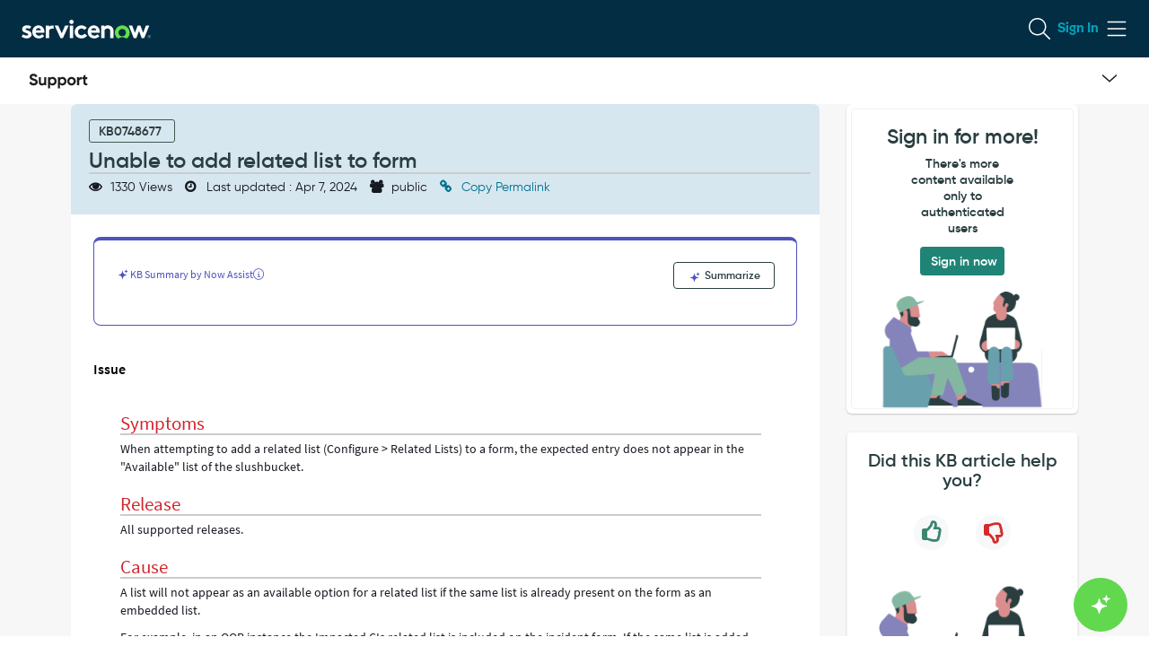

--- FILE ---
content_type: application/javascript;charset=UTF-8
request_url: https://support.servicenow.com/uxasset/externals/@devsnc/library-unified-cache/latest/index.jsdbx?sysparm_use_cache_buster=true&uxpcb=1768726643022
body_size: 8225
content:
/*__ESM_BODY_START__*/
var e={42:e=>{e.exports=function(e,t){if(!(e instanceof t))throw new TypeError("Cannot call a class as a function")},e.exports.__esModule=!0,e.exports.default=e.exports},964:(e,t,n)=>{var r=n(67);function o(e,t){for(var n=0;n<t.length;n++){var o=t[n];o.enumerable=o.enumerable||!1,o.configurable=!0,"value"in o&&(o.writable=!0),Object.defineProperty(e,r(o.key),o)}}e.exports=function(e,t,n){return t&&o(e.prototype,t),n&&o(e,n),Object.defineProperty(e,"prototype",{writable:!1}),e},e.exports.__esModule=!0,e.exports.default=e.exports},892:(e,t,n)=>{var r=n(67);e.exports=function(e,t,n){return(t=r(t))in e?Object.defineProperty(e,t,{value:n,enumerable:!0,configurable:!0,writable:!0}):e[t]=n,e},e.exports.__esModule=!0,e.exports.default=e.exports},393:e=>{function t(){return e.exports=t=Object.assign?Object.assign.bind():function(e){for(var t=1;t<arguments.length;t++){var n=arguments[t];for(var r in n)({}).hasOwnProperty.call(n,r)&&(e[r]=n[r])}return e},e.exports.__esModule=!0,e.exports.default=e.exports,t.apply(null,arguments)}e.exports=t,e.exports.__esModule=!0,e.exports.default=e.exports},576:e=>{e.exports=function(e,t){if(null==e)return{};var n={};for(var r in e)if({}.hasOwnProperty.call(e,r)){if(t.includes(r))continue;n[r]=e[r]}return n},e.exports.__esModule=!0,e.exports.default=e.exports},254:(e,t,n)=>{var r=n(599).default;e.exports=function(e,t){if("object"!=r(e)||!e)return e;var n=e[Symbol.toPrimitive];if(void 0!==n){var o=n.call(e,t||"default");if("object"!=r(o))return o;throw new TypeError("@@toPrimitive must return a primitive value.")}return("string"===t?String:Number)(e)},e.exports.__esModule=!0,e.exports.default=e.exports},67:(e,t,n)=>{var r=n(599).default,o=n(254);e.exports=function(e){var t=o(e,"string");return"symbol"==r(t)?t:t+""},e.exports.__esModule=!0,e.exports.default=e.exports},599:e=>{function t(n){return e.exports=t="function"==typeof Symbol&&"symbol"==typeof Symbol.iterator?function(e){return typeof e}:function(e){return e&&"function"==typeof Symbol&&e.constructor===Symbol&&e!==Symbol.prototype?"symbol":typeof e},e.exports.__esModule=!0,e.exports.default=e.exports,t(n)}e.exports=t,e.exports.__esModule=!0,e.exports.default=e.exports}},t={};function n(r){var o=t[r];if(void 0!==o)return o.exports;var i=t[r]={exports:{}};return e[r](i,i.exports,n),i.exports}n.n=e=>{var t=e&&e.__esModule?()=>e.default:()=>e;return n.d(t,{a:t}),t},n.d=(e,t)=>{for(var r in t)n.o(t,r)&&!n.o(e,r)&&Object.defineProperty(e,r,{enumerable:!0,get:t[r]})},n.o=(e,t)=>Object.prototype.hasOwnProperty.call(e,t);var r={};n.d(r,{A:()=>It});var o=n(393),i=n.n(o),s=n(42),a=n.n(s),c=n(964),u=n.n(c),l=n(892),f=n.n(l);const h=function(e,t){e=e||[],t=t||{};try{return new Blob(e,t)}catch(e){if("TypeError"!==e.name)throw console.error("Blob isn't supported! "),e}},d="ABCDEFGHIJKLMNOPQRSTUVWXYZabcdefghijklmnopqrstuvwxyz0123456789+/",y=/^~~nxui_unified_cache_type~([^~]+)~/,p="__nxui_sc__:",m="arbf",g="blob",_="si08",I="ui08",b="uic8",w="si16",x="si32",v="ur16",S="ui32",P="fl32",k="fl64",O=Object.prototype.toString;function A(e){let t=.75*e.length;const n=e.length;let r,o,i,s,a=0;"="===e[e.length-1]&&(t--,"="===e[e.length-2]&&t--);const c=new ArrayBuffer(t),u=new Uint8Array(c);for(let t=0;t<n;t+=4)r=d.indexOf(e[t]),o=d.indexOf(e[t+1]),i=d.indexOf(e[t+2]),s=d.indexOf(e[t+3]),u[a++]=r<<2|o>>4,u[a++]=(15&o)<<4|i>>2,u[a++]=(3&i)<<6|63&s;return c}function E(e){const t=new Uint8Array(e);let n="";for(let e=0;e<t.length;e+=3)n+=d[t[e]>>2],n+=d[(3&t[e])<<4|t[e+1]>>4],n+=d[(15&t[e+1])<<2|t[e+2]>>6],n+=d[63&t[e+2]];return t.length%3==2?n=n.substring(0,n.length-1)+"=":t.length%3==1&&(n=n.substring(0,n.length-2)+"=="),n}const N={serialize:function(e,t){let n="";if(e&&(n=O.call(e)),e&&("[object ArrayBuffer]"===n||e.buffer&&"[object ArrayBuffer]"===O.call(e.buffer))){let r,o=p;e instanceof ArrayBuffer?(r=e,o+=m):(r=e.buffer,"[object Int8Array]"===n?o+=_:"[object Uint8Array]"===n?o+=I:"[object Uint8ClampedArray]"===n?o+=b:"[object Int16Array]"===n?o+=w:"[object Uint16Array]"===n?o+=v:"[object Int32Array]"===n?o+=x:"[object Uint32Array]"===n?o+=S:"[object Float32Array]"===n?o+=P:"[object Float64Array]"===n?o+=k:t(new Error("Failed to get type for BinaryArray"))),t(o+E(r))}else if("[object Blob]"===n){const n=new FileReader;n.onload=function(){const n="~~nxui_unified_cache_type~"+e.type+"~"+E(this.result);t(p+g+n)},n.readAsArrayBuffer(e)}else try{t(JSON.stringify(e))}catch(n){console.error("Couldn't convert value into a JSON string: ",e),t(null,n)}},deserialize:function(e){if(e.substring(0,12)!==p)return JSON.parse(e);let t=e.substring(16);const n=e.substring(12,16);let r;if(n===g&&y.test(t)){const e=t.match(y);r=e[1],t=t.substring(e[0].length)}const o=A(t);switch(n){case m:return o;case g:return h([o],{type:r});case _:return new Int8Array(o);case I:return new Uint8Array(o);case b:return new Uint8ClampedArray(o);case w:return new Int16Array(o);case v:return new Uint16Array(o);case x:return new Int32Array(o);case S:return new Uint32Array(o);case P:return new Float32Array(o);case k:return new Float64Array(o);default:throw new Error("Unknown type: "+n)}},stringToBuffer:A,bufferToString:E};function j(e){return"string"!=typeof e&&(console.warn(`${e} used as a key, but it is not a string.`),e=String(e)),e}const C=function(e){let t;try{return t=window[e],void 0!==t&&"setItem"in t&&!!t.setItem}catch(e){return!1}};const T=function(e,t){t&&e.then((function(e){t(null,e)}),(function(e){t(e)}))};function U(){if(arguments.length&&"function"==typeof arguments[arguments.length-1])return arguments[arguments.length-1]}const D={LOCALSTORAGE:window.localStorage,SESSIONSTORAGE:window.sessionStorage,CACHE_API:window.caches,INDEXEDDB:window.indexedDB},R=3e5;let B=R;const M="__",z="nxui__unified_cache",$=`${M}${z}${M}`,L=`${$}version`;function J(){return B}const F="__uc__ttl_expired_item",Q=e=>Object.prototype.hasOwnProperty.call(e,"value")&&Object.prototype.hasOwnProperty.call(e,"instancePrefix")&&Object.prototype.hasOwnProperty.call(e,"lastUsedTime"),G=(e,t)=>{if(null===t)return;let n=[];for(let r=0;r<e.length;r++){const o=e.key(r);o.startsWith(t)&&n.push(o)}for(const t of n)e.removeItem(t)};function W(e){let t=this.adapter.getItem(e);return null==t?null:(t=JSON.parse(t),t.lastUsedTime=Date.now(),this.adapter.setItem(e,JSON.stringify(t)),t.value)}function H(e,t,n){const r={value:n,instancePrefix:e,lastUsedTime:Date.now()};try{this.adapter.setItem(e+t,JSON.stringify(r))}catch(n){if("QuotaExceededError"!==n.name)throw n;{let o=((e,t)=>{let n=new Map;for(let r=0;r<e.length;r++){const o=e.key(r);if(o===L)continue;let i=e.getItem(o);i=JSON.parse(i),Q(i)&&i.instancePrefix!==t&&(n.has(i.instancePrefix)||n.set(i.instancePrefix,0),i.lastUsedTime>n.get(i.instancePrefix)&&n.set(i.instancePrefix,i.lastUsedTime))}return n})(this.adapter,e);if(0===o.size)throw n;let i=[];for(const e of o.keys())i.push({instancePrefix:e,lastUsedTime:o.get(e)});let s=i.sort((function(e,t){return e.lastUsedTime-t.lastUsedTime})),a=0;for(;a<s.length;){G(this.adapter,s[a].instancePrefix),a++;try{this.adapter.setItem(e+t,JSON.stringify(r));break}catch(e){if("QuotaExceededError"===e.name&&a<s.length)continue;throw e}}}}}function X(e){return{adapter:e,getItem:W,setItem:H}}function K(e,t){let n=e.getItem(t);if(null==n)return null;let r=JSON.parse(n);return Object.prototype.hasOwnProperty.call(r,"value")&&Object.prototype.hasOwnProperty.call(r,"expiry")?Date.now()>r.expiry?(e.removeItem(t),`"${F}"`):r.value:n}const V={getItem:K,setItem:function(e,t,n){let r=arguments.length>3&&void 0!==arguments[3]?arguments[3]:J();const o={value:n,expiry:Date.now()+r};try{e.setItem(t,JSON.stringify(o))}catch(n){if("QuotaExceededError"!==n.name)throw n;{let n=function(){const t=e.length;let n=[];for(let r=0;r<t;r++){const t=e.key(r);if(t===L)continue;let o=e.getItem(t);o=JSON.parse(o),Object.prototype.hasOwnProperty.call(o,"value")&&Object.prototype.hasOwnProperty.call(o,"expiry")&&n.push(t)}return n}();for(const t of n)K(e,t);e.setItem(t,JSON.stringify(o))}}}},q=V;const Y={getItem:function(e,t,n){let r;switch(t.evictionPolicy){case"TTL":r=q.getItem(e,n);break;case"LRU":r=X(e).getItem(n);break;default:r=e.getItem(n)}return r},setItem:function(e,t,n,r,o){switch(t.evictionPolicy){case"TTL":q.setItem(e,n+r,o);break;case"LRU":X(e).setItem(n,r,o);break;default:e.setItem(n+r,o)}}},Z=Y;const ee=function(e,t){let n=`${M}${z}${M}${e.name}${M}`;return e.storeName!==t.storeName&&(n+=`${e.storeName}${M}`),n},{LOCALSTORAGE:te}=D;function ne(){return!function(e){const t=window[e],n="_UnifiedCache_Support_Test";try{return t.setItem(n,!0),t.removeItem(n),!1}catch(e){return!0}}("localStorage")||te.length>0}const re={_adapter:"localStorage",_initStorage:function(e){const t={};if(e)for(const n in e)t[n]=e[n];return t.keyPrefix=ee(e,this._defaultConfig),ne()?(this._dbInfo=t,t.serializer=N,Promise.resolve()):Promise.reject()},_support:C("localStorage"),_clearAllInstances:function(){for(let e=te.length-1;e>=0;e--){const t=te.key(e);0===t.indexOf($)&&te.removeItem(t)}},iterate:function(e,t){const n=this,r=n.ready().then((function(){const t=n._dbInfo,r=t.keyPrefix,o=r.length,i=te.length;let s=1;for(let n=0;n<i;n++){const i=te.key(n);if(0!==i.indexOf(r))continue;let a=te.getItem(i);if(a&&(a=t.serializer.deserialize(a)),a=e(a,i.substring(o),s++),void 0!==a)return a}}));return T(r,t),r},getItem:function(e,t){const n=this,r=n.ready().then((function(){const t=n._dbInfo;let r=Z.getItem(te,n._config,t.keyPrefix+j(e));return r&&(r=t.serializer.deserialize(r)),r}));return T(r,t),r},setItem:function(e,t,n){const r=this,o=r.ready().then((function(){const n=t;return new Promise((function(o,i){const s=r._dbInfo;s.serializer.serialize(t,(function(t,a){if(a)i(a);else try{Z.setItem(te,r._config,s.keyPrefix,j(e),t),o(n)}catch(e){"QuotaExceededError"!==e.name&&"NS_ERROR_DOM_QUOTA_REACHED"!==e.name||i(e),i(e)}}))}))}));return T(o,n),o},removeItem:function(e,t){const n=this,r=n.ready().then((function(){const t=n._dbInfo;te.removeItem(t.keyPrefix+j(e))}));return T(r,t),r},clear:function(e){const t=this,n=t.ready().then((function(){!function(e){const{keyPrefix:t}=e,n=te;for(let e=n.length-1;e>=0;e--){const r=n.key(e);0===r.indexOf(t)&&n.removeItem(r)}}(t._dbInfo)}));return T(n,e),n},length:function(e){const t=this.keys().then((function(e){return e.length}));return T(t,e),t},key:function(e,t){const n=this,r=n.ready().then((function(){const t=n._dbInfo;let r;try{r=te.key(e)}catch(e){r=null}return r&&(r=r.substring(t.keyPrefix.length)),r}));return T(r,t),r},keys:function(e){const t=this,n=t.ready().then((function(){const e=t._dbInfo,n=te.length;let r=[];for(let t=0;t<n;t++){const n=te.key(t);0===n.indexOf(e.keyPrefix)&&r.push(n.substring(e.keyPrefix.length))}return r}));return T(n,e),n},dropInstance:function(e,t){if(t=U.apply(this,arguments),!(e="function"!=typeof e&&e||{}).name){const t=this.config();e.name=e.name||t.name,e.storeName=e.storeName||t.storeName}const n=this;let r;return r=e.name?new Promise((function(t){e.storeName?t(ee(e,n._defaultConfig)):t(`${e.name}__`)})).then((function(e){for(let t=te.length-1;t>=0;t--){const n=te.key(t);0===n.indexOf(e)&&te.removeItem(n)}})):Promise.reject("Invalid arguments"),T(r,t),r}},oe=re;var ie=n(576),se=n.n(ie);const ae="readonly",ce="readwrite",{INDEXEDDB:ue}=D;function le(){const e=this;return ue?fe(`${$}${e.name}`).then((t=>e.db=t)):Promise.reject("IndexedDB not supported.")}function fe(e){try{const t=ue.open(e,1);return t.onupgradeneeded=()=>t.result.createObjectStore($),new Promise(((e,n)=>{t.onsuccess=t=>{e(t.target.result)},t.onerror=e=>n(e.target.error)}))}catch(e){return Promise.reject(e)}}function he(e){let t=arguments.length>1&&void 0!==arguments[1]?arguments[1]:ae;return e.db.transaction($,t).objectStore($)}function de(e){const t={retryable:!0,indexedDBErrorName:e.name,indexedDBErrorMessage:e.message};switch(e.name){case"AbortError":t.name="ABORT",t.message="Transaction aborted.";break;case"ConstraintError":t.name="INDEX_ERROR",t.message="Index constraint violation.",t.retryable=!1;break;case"QuotaExceededError":t.name="DISK_FULL",t.message="IndexedDB is full.";break;case"VersionError":case"InvalidStateError":case"NotFoundError":t.name="INVALID_DB",t.message="Database in an inconsistent state.",t.retryable=!1;break;default:t.name="UNKNOWN",t.message="Unknown IndexedDB error"}return t}function ye(e,t){let n=arguments.length>2&&void 0!==arguments[2]?arguments[2]:ae;return new Promise(((r,o)=>{const i=he(e,n),s=t(i);s.onsuccess=e=>r(e.target.result),s.onerror=e=>o(e.target.error)})).catch((e=>{throw de(e)}))}function pe(e){return ye(this,(t=>t.get(e)))}function me(e,t){return ye(this,(n=>n.put(t,e)),ce)}function ge(e){return ye(this,(t=>t.delete(e)),ce)}function _e(){return ye(this,(e=>e.clear()),ce)}function Ie(){return ye(this,(e=>e.count()))}function be(){return ye(this,(e=>e.getAllKeys()))}function we(e){return this.keys().then((t=>t[e-1]))}function xe(e){return new Promise(((t,n)=>{const r=he(this);let o=1;const i=r.openCursor();i.onsuccess=n=>{const r=n.target.result;r?(e(r.key,r.value,o++),r.continue()):t()},i.onerror=e=>n(e.target.error)})).catch((e=>{throw de(e)}))}function ve(e){return new Promise(((t,n)=>{const r=e.transaction($,ce).objectStore($).clear();r.onsuccess=()=>{t()},r.onerror=t=>{console.debug(`Error clearing IndexedDB ${e.name}`),n(t.target.error)}}))}function Se(e){const t={name:e,initStorage:le,getItem:pe,setItem:me,removeItem:ge,clear:_e,length:Ie,key:we,keys:be,iterate:xe};return"undefined"!=typeof jest&&(t.testing={processError:de,makeRequest:ye}),t}const Pe=["storeName"];function ke(e,t,n){const r=e.ready().then((()=>t(e._dbInfo.indexedDBCache)));return T(r,n),r}const Oe={_adapter:"indexedDB",_initStorage:function(e){let{storeName:t="default"}=e,n=se()(e,Pe);return this._dbInfo=i()({serializer:N,indexedDBCache:Se(t),keyPrefix:ee(i()({storeName:t},n),this._defaultConfig)},n),this._dbInfo.indexedDBCache.initStorage()},_clearAllInstances:function(){return ue.databases().then((e=>{const t=[];for(let n=e.length-1;n>=0;n--){const r=e[n].name;0===r.indexOf($)&&t.push(fe(r).then((e=>ve(e))))}return Promise.all(t)}))},iterate:function(e,t){return ke(this,(t=>t.iterate(e)),t)},getItem:function(e,t){return ke(this,(t=>t.getItem(e)),t)},setItem:function(e,t,n){return ke(this,(n=>n.setItem(e,t)),n)},removeItem:function(e,t){return ke(this,(t=>t.removeItem(e)),t)},clear:function(e){return ke(this,(e=>e.clear()),e)},length:function(e){return ke(this,(e=>e.length()),e)},key:function(e,t){return ke(this,(t=>t.key(e)),t)},keys:function(e){return ke(this,(e=>e.keys()),e)}},Ae=Oe,{SESSIONSTORAGE:Ee}=D;function Ne(){return!function(e){const t=window[e],n="_UnifiedCache_Support_Test";try{return t.setItem(n,!0),t.removeItem(n),!1}catch(e){return!0}}("sessionStorage")||Ee.length>0}const je={_adapter:"sessionStorage",_initStorage:function(e){const t={};if(e)for(const n in e)t[n]=e[n];return t.keyPrefix=ee(e,this._defaultConfig),Ne()?(this._dbInfo=t,t.serializer=N,Promise.resolve()):Promise.reject()},_support:C("sessionStorage"),_clearAllInstances:function(){for(let e=Ee.length-1;e>=0;e--){const t=Ee.key(e);0===t.indexOf($)&&Ee.removeItem(t)}},iterate:function(e,t){const n=this,r=n.ready().then((function(){const t=n._dbInfo,r=t.keyPrefix,o=r.length,i=Ee.length;let s=1;for(let n=0;n<i;n++){const i=Ee.key(n);if(0!==i.indexOf(r))continue;let a=Ee.getItem(i);if(a&&(a=t.serializer.deserialize(a)),a=e(a,i.substring(o),s++),void 0!==a)return a}}));return T(r,t),r},getItem:function(e,t){const n=this,r=n.ready().then((function(){const t=n._dbInfo;let r=Z.getItem(Ee,n._config,t.keyPrefix+j(e));return r&&(r=t.serializer.deserialize(r)),r}));return T(r,t),r},setItem:function(e,t,n){const r=this,o=r.ready().then((function(){const n=t;return new Promise((function(o,i){const s=r._dbInfo;s.serializer.serialize(t,(function(t,a){if(a)i(a);else try{Z.setItem(Ee,r._config,s.keyPrefix,j(e),t),o(n)}catch(e){"QuotaExceededError"!==e.name&&"NS_ERROR_DOM_QUOTA_REACHED"!==e.name||i(e),i(e)}}))}))}));return T(o,n),o},removeItem:function(e,t){const n=this,r=n.ready().then((function(){const t=n._dbInfo;Ee.removeItem(t.keyPrefix+j(e))}));return T(r,t),r},clear:function(e){const t=this,n=t.ready().then((function(){const{keyPrefix:e}=t._dbInfo,n=Ee;for(let t=n.length-1;t>=0;t--){const r=n.key(t);0===r.indexOf(e)&&n.removeItem(r)}}));return T(n,e),n},length:function(e){const t=this.keys().then((function(e){return e.length}));return T(t,e),t},key:function(e,t){const n=this,r=n.ready().then((function(){const t=n._dbInfo;let r;try{r=Ee.key(e)}catch(e){r=null}return r&&(r=r.substring(t.keyPrefix.length)),r}));return T(r,t),r},keys:function(e){const t=this,n=t.ready().then((function(){const e=t._dbInfo,n=Ee.length;let r=[];for(let t=0;t<n;t++){const n=Ee.key(t);0===n.indexOf(e.keyPrefix)&&r.push(n.substring(e.keyPrefix.length))}return r}));return T(n,e),n},dropInstance:function(e,t){if(t=U.apply(this,arguments),!(e="function"!=typeof e&&e||{}).name){const t=this.config();e.name=e.name||t.name,e.storeName=e.storeName||t.storeName}const n=this;let r;return r=e.name?new Promise((function(t){e.storeName?t(ee(e,n._defaultConfig)):t(`${e.name}__`)})).then((function(e){for(let t=Ee.length-1;t>=0;t--){const n=Ee.key(t);0===n.indexOf(e)&&Ee.removeItem(n)}})):Promise.reject("Invalid arguments"),T(r,t),r}},Ce=je,{CACHE_API:Te}=D;async function Ue(e,t){try{if(await this.ready())return e()}catch(e){throw null==t||t(e),e}}const De={_adapter:"cacheAPI",_initStorage:async function(e){try{return this._dbInfo=i()({},e,{keyPrefix:ee(e,this._defaultConfig)}),this._cacheStorage=await Te.open(this._dbInfo.keyPrefix),!0}catch(e){throw new Error(`InitError: Unable to initialize the Cache Storage instance - ${e}`)}},_support:"caches"in self,_clearAllInstances:async function(){const e=await Te.keys();for(let t=e.length-1;t>=0;t--){const n=e[t];if(0===n.indexOf($)){const e=await Te.open(n),t=(await e.keys()).map((t=>e.delete(t)));await Promise.all(t)}}},iterate:async function(e,t){return Ue.call(this,(async()=>{const n=await this._cacheStorage.keys();let r=1;for(const t of n){const n=await this._cacheStorage.match(t);e(t,n,r++)}null==t||t(null)}),t)},getItem:async function(e,t){return Ue.call(this,(async()=>{const n=await this._cacheStorage.match(e);return null==t||t(null,n),n}),t)},setItem:async function(e,t,n){return Ue.call(this,(async()=>{null==t?await this._cacheStorage.add(e):await this._cacheStorage.put(e,t.clone()),null==n||n(null)}),n)},removeItem:async function(e,t){return Ue.call(this,(async()=>{const n=this._cacheStorage.delete(e);return null==t||t(null,n),n}),t)},clear:async function(e){return Ue.call(this,(async()=>{const t=(await this._cacheStorage.keys()).map((e=>this._cacheStorage.delete(e)));await Promise.all(t),null==e||e(null)}),e)},length:async function(e){return Ue.call(this,(async()=>{const t=(await this._cacheStorage.keys()).length;return null==e||e(null,t),t}),e)},key:async function(e,t){return Ue.call(this,(async()=>{const n=(await this._cacheStorage.keys())[e]||null;return null==t||t(null,n),n}),t)},keys:async function(e){return Ue.call(this,(async()=>{const t=await this._cacheStorage.keys();return null==e||e(null,t),t}),e)},dropInstance:async function(e){return Ue.call(this,(async()=>{const t=await Te.delete(this._dbInfo.keyPrefix);return null==e||e(null,t),t}),e)}},Re=De;function Be(){this.cache=new Map}function Me(e){const t=this;return new Promise((n=>{const r=t.cache.get(e);n(r||null)}))}function ze(e,t){const n=this;return new Promise((r=>{n.cache.set(e,t),r()}))}function $e(e){const t=this;return new Promise((n=>{t.cache.delete(e),n()}))}function Le(){const e=this;return new Promise((t=>{e.cache.clear(),t()}))}function Je(){const e=this;return new Promise((t=>t(e.cache.size)))}function Fe(e){const t=this;return new Promise((n=>{let r=1;for(const o of t.cache.keys()){if(r===e)return void n(o);r++}n(null)}))}function Qe(){const e=this;return new Promise((t=>{const n=[];for(const t of e.cache.keys())n.push(t);t(n)}))}function Ge(e){const t=this;new Promise((n=>{let r=1;for(const n of t.cache.entries())null==e||e(n[0],n[1],r),r++;n()}))}function We(e,t,n){const r=e.ready().then((()=>t(e._dbInfo.inMemoryCache)));return T(r,n),r}const He={_adapter:"inMemory",_initStorage:function(e){return this._dbInfo=i()({serializer:N,inMemoryCache:{initStorage:Be,getItem:Me,setItem:ze,removeItem:$e,clear:Le,length:Je,key:Fe,keys:Qe,iterate:Ge},keyPrefix:ee(e,this._defaultConfig)},e),this._dbInfo.inMemoryCache.initStorage()},iterate:function(e,t){return We(this,(t=>t.iterate(e)),t)},getItem:function(e,t){return We(this,(t=>t.getItem(e)),t)},setItem:function(e,t,n){return We(this,(n=>n.setItem(e,t)),n)},removeItem:function(e,t){return We(this,(t=>t.removeItem(e)),t)},clear:function(e){return We(this,(e=>e.clear()),e)},length:function(e){return We(this,(e=>e.length()),e)},key:function(e,t){return We(this,(t=>t.key(e)),t)},keys:function(e){return We(this,(e=>e.keys()),e)}},Xe=He,Ke={get(e,t){if("getItem"===t){const n=e[t];return new Proxy(n,{apply:async function(e,t,n){const{_stats:r}=t;try{const o=await e.apply(t,n);return o===F?(r.stale++,null):(o?r.hit++:r.miss++,o)}catch(e){throw r.error++,e}}})}if("setItem"===t){const n=e[t];return new Proxy(n,{apply:async function(e,t,n){const{_stats:r}=t;try{const o=performance.now(),i=await e.apply(t,n),s=performance.now();return r.buildTime+=s-o,i}catch(e){throw r.error++,e}}})}return e[t]}},Ve=Array.isArray||function(e){return"[object Array]"===Object.prototype.toString.call(e)};const qe=function(){for(let e=1;e<arguments.length;e++){const t=arguments[e];if(t)for(let e in t)Object.prototype.hasOwnProperty.call(t,e)&&(Ve(t[e])?arguments[0][e]=t[e].slice():arguments[0][e]=t[e])}return arguments[0]},Ye=(e,t)=>{const n=e.length;let r=0;for(;r<n;){if((o=e[r])===(i=t)||"number"==typeof o&&"number"==typeof i&&isNaN(o)&&isNaN(i))return!0;r++}var o,i;return!1};const Ze=function(e,t,n){"function"==typeof t&&e.then(t),"function"==typeof n&&e.catch(n)};function et(){if(window.NOW)return window.NOW.unifiedCacheVersion}function tt(e){const t=et();return!e||t&&t!==e}const nt=function(e){let{getAggregateCacheStats:t,getAllCacheStats:n}=e;const r=function(e,t){return Object.freeze({getAggregateCacheStats:e,getAllCacheStats:t})}(t,n);window&&window.ux_globals?window.ux_globals.__uc__cacheStats=r:window.ux_globals={__uc__cacheStats:r}};const rt=function(){for(var e=arguments.length,t=new Array(e),n=0;n<e;n++)t[n]=arguments[n];return t.reduce(((e,t)=>{for(let n in t)Object.prototype.hasOwnProperty.call(t,n)&&(e[n]=(e[n]||0)+t[n]);return e}),{})},ot={},it={},st={LOCALSTORAGE:oe,SESSIONSTORAGE:Ce,INDEXEDDB:Ae,CACHE_API:Re,IN_MEMORY:Xe},at=[];function ct(e){if(e._clearAllInstances)try{at.push(e._clearAllInstances())}catch(t){console.error(`Failed to clear cache ${e._adapter}.`,t)}}const ut=new Promise((e=>{try{tt(te.getItem(L))&&(ct(oe),ct(Ae),ct(Re),t=et(),te.setItem(L,t));tt(Ee.getItem(L))&&(ct(Ce),function(e){Ee.setItem(L,e)}(et())),Promise.all(at).then((()=>e())).catch((()=>e()))}catch(t){console.error("Failed to clear all caches"),e()}var t})),lt={description:"NextUI web application unified cache",adapter:[st.LOCALSTORAGE._adapter].slice(),name:"UnifiedCache",storeName:"keyvaluepairs"},ft={hit:0,miss:0,error:0,stale:0,buildTime:0},ht=["TTL","LRU"],dt=["dropInstance"],yt=["clear","getItem","iterate","key","keys","length","removeItem","setItem"].concat(dt);function pt(e,t){e[t]=function(){const n=arguments;return e.ready().then((function(){return e[t].apply(e,n)}))}}function mt(e){if(!e)return!0;if(!Object.prototype.hasOwnProperty.call(e,"evictionPolicy"))return!0;if(ht.includes(e.evictionPolicy))return!0;const t=new Error("Eviction policy "+e.evictionPolicy+" is not supported. No eviction policy will be applied.");return console.warn(t),!1}let gt=function(){function e(t){a()(this,e);for(let e in st)if(Object.prototype.hasOwnProperty.call(st,e)){const t=st[e],n=t._adapter;this[e]=n,ot[n]||this.defineAdapter(t)}mt(t),this._defaultConfig=qe({},lt),this._stats=qe({},ft),this._config=qe({},this._defaultConfig,t),this._adapterSet=null,this._initAdapter=null,this._ready=!1,this._dbInfo=null,this._wrapLibraryMethodsWithReady(),this.setAdapter(this._config.adapter).catch((()=>{}));const n=new Proxy(this,Ke);return e.cacheInstances.push(n),n}return u()(e,[{key:"config",value:function(e){if(mt(e),"object"==typeof e){if(this._ready)return new Error("Can't call config() after UnifiedCache has been used.");for(let t in e)this._config[t]=e[t];return!("adapter"in e)||!e.adapter||this.setAdapter(this._config.adapter)}return"string"==typeof e?this._config[e]:this._config}},{key:"adapter",value:function(){return this._adapter||null}},{key:"setAdapter",value:function(e,t,n){const r=this,o=this._getSupportedAdapters(e);function i(){r._config.adapter=r.adapter()}function s(e){return r._extend(e),i(),r._ready=r._initStorage(r._config),r._ready}const a=null!==this._adapterSet?this._adapterSet.catch((()=>Promise.resolve())):Promise.resolve();return this._adapterSet=a.then((()=>{const e=o[0];if(e)return r._dbInfo=null,r._ready=null,r.getAdapter(e).then((e=>{r._adapter=e._adapter,i(),r._wrapLibraryMethodsWithReady(),r._initAdapter=function(e){let t=0;return()=>function n(){for(;t<e.length;){let o=e[t];return r._dbInfo=null,r._ready=null,t++,r.getAdapter(o).then((e=>s(e))).catch((e=>{throw console.warn(e),e})).catch(n)}i();const o=new Error("No available storage method found.");return r._adapterSet=Promise.reject(o),r._adapterSet}()}(o)}))})).catch((()=>{i();const e=new Error("No available storage method found.");return r._adapterSet=Promise.reject(e),r._adapterSet})),Ze(this._adapterSet,t,n),this._adapterSet}},{key:"getAdapter",value:function(e,t,n){const r=ot[e]?Promise.resolve(ot[e]):Promise.reject(new Error("Adapter not found."));return Ze(r,t,n),r}},{key:"getSerializer",value:function(e){const t=Promise.resolve(N);return Ze(t,e),t}},{key:"defineAdapter",value:function(e,t,n){const r=new Promise((function(t,n){try{const r=e._adapter,o=new Error("Custom adapter not compliant");if(!e._adapter)return void n(o);const i=yt.concat("_initStorage");for(let t=0,r=i.length;t<r;t++){const r=i[t];if((!Ye(dt,r)||e[r])&&"function"!=typeof e[r])return void n(o)}const s=function(){const t=function(e){return function(){const t=new Error(`Method ${e} is not implemented by the current adapter`),n=Promise.reject(t);return T(n,arguments[arguments.length-1]),n}};for(let n=0,r=dt.length;n<r;n++){const r=dt[n];e[r]||(e[r]=t(r))}};s();const a=function(n){ot[r]&&console.info(`Redefining UnifiedCache adapter: ${r}`),ot[r]=e,it[r]=n,t()};"_support"in e?e._support&&"function"==typeof e._support?e._support().then(a,n):a(!!e._support):a(!0)}catch(e){n(e)}}));return Ze(r,t,n),r}},{key:"supports",value:function(e){return!!it[e]}},{key:"ready",value:function(e){const t=this,n=ut.then((()=>t._adapterSet.then((()=>(null===t._ready&&(t._ready=t._initAdapter()),t._ready)))));return Ze(n,e,e),n}},{key:"_getSupportedAdapters",value:function(e){const t=[];for(let n=0,r=e.length;n<r;n++){const r=e[n];this.supports(r)&&t.push(r)}return t}},{key:"_extend",value:function(e){qe(this,e)}},{key:"_wrapLibraryMethodsWithReady",value:function(){for(let e=0,t=yt.length;e<t;e++)pt(this,yt[e])}},{key:"createInstance",value:function(t){return new e(t)}}],[{key:"getAggregateCacheStats",value:function(){const t=e.cacheInstances.reduce(((e,t)=>Object.entries(t._stats).reduce(((e,t)=>{let[n,r]=t;return e[n]=(e[n]||0)+r,e}),e)),{}),{hit:n,miss:r}=t;return i()({},t,{hitRate:n/(n+r)||0})}},{key:"getAllCacheStats",value:function(){return e.cacheInstances.reduce(((e,t)=>{if(t._dbInfo){const{adapter:n,keyPrefix:r}=t._dbInfo,o=`${n}${r}`;e[o]=rt(e[o]||{},t._stats)}return e}),{})}}])}();f()(gt,"cacheInstances",[]);const _t=new gt;nt({getAggregateCacheStats:gt.getAggregateCacheStats,getAllCacheStats:gt.getAllCacheStats});const It=_t;var bt=r.A;
/*__ESM_BODY_END__*/
export{bt as default};
//# sourceMappingURL=/uxasset/externals/@devsnc/library-unified-cache/28.0.2-uxfdefects.5/index.min.js.map.jsdbx?sysparm_use_cache_buster=true&uxpcb=1768726643022

--- FILE ---
content_type: application/javascript;charset=UTF-8
request_url: https://support.servicenow.com/uxasset/externals/now-assist-full-page-wrapper-app/36094.index.jsdbx?sysparm_use_cache_buster=true&uxpcb=1768726643022
body_size: 723
content:
/*__ESM_BODY_START__*/
(self.webpackChunknow_assist_full_page_wrapper_app=self.webpackChunknow_assist_full_page_wrapper_app||[]).push([[36094],{36094:(a,h,p)=>{p.r(h),p.d(h,{default:()=>t});const t=[["M11 5.5a5.5 5.5 0 1 1-11 0 5.5 5.5 0 0 1 11 0M5.5 3a.5.5 0 0 1 .5.5V5h1.5a.5.5 0 0 1 0 1H6v1.5a.5.5 0 0 1-1 0V6H3.5a.5.5 0 0 1 0-1H5V3.5a.5.5 0 0 1 .5-.5","M0 7.5a7.5 7.5 0 1 1 15 0 7.5 7.5 0 0 1-15 0M7.5 4a.5.5 0 0 1 .5.5V7h2.5a.5.5 0 0 1 0 1H8v2.5a.5.5 0 0 1-1 0V8H4.5a.5.5 0 0 1 0-1H7V4.5a.5.5 0 0 1 .5-.5","M1 12C1 5.925 5.925 1 12 1s11 4.925 11 11-4.925 11-11 11S1 18.075 1 12m11-6a1 1 0 0 1 1 1v4h4a1 1 0 1 1 0 2h-4v4a1 1 0 1 1-2 0v-4H7a1 1 0 1 1 0-2h4V7a1 1 0 0 1 1-1","M2 16C2 8.268 8.268 2 16 2s14 6.268 14 14-6.268 14-14 14S2 23.732 2 16m14-9a1 1 0 0 1 1 1v7h7a1 1 0 1 1 0 2h-7v7a1 1 0 1 1-2 0v-7H8a1 1 0 1 1 0-2h7V8a1 1 0 0 1 1-1"],["<path d='M5.5 3a.5.5 0 0 1 .5.5V5h1.5a.5.5 0 0 1 0 1H6v1.5a.5.5 0 0 1-1 0V6H3.5a.5.5 0 0 1 0-1H5V3.5a.5.5 0 0 1 .5-.5'></path><path d='M5.5 11a5.5 5.5 0 1 0 0-11 5.5 5.5 0 0 0 0 11m0-1a4.5 4.5 0 1 0 0-9 4.5 4.5 0 0 0 0 9'></path>","<path d='M7.5 4a.5.5 0 0 1 .5.5V7h2.5a.5.5 0 0 1 0 1H8v2.5a.5.5 0 0 1-1 0V8H4.5a.5.5 0 0 1 0-1H7V4.5a.5.5 0 0 1 .5-.5'></path><path d='M0 7.5a7.5 7.5 0 1 1 15 0 7.5 7.5 0 0 1-15 0M7.5 1a6.5 6.5 0 1 0 0 13 6.5 6.5 0 0 0 0-13'></path>","<path d='M12 6a1 1 0 0 1 1 1v4h4a1 1 0 1 1 0 2h-4v4a1 1 0 1 1-2 0v-4H7a1 1 0 1 1 0-2h4V7a1 1 0 0 1 1-1'></path><path d='M12 1C5.925 1 1 5.925 1 12s4.925 11 11 11 11-4.925 11-11S18.075 1 12 1M3 12a9 9 0 1 1 18 0 9 9 0 0 1-18 0'></path>","<path d='M16 7a1 1 0 0 1 1 1v7h7a1 1 0 1 1 0 2h-7v7a1 1 0 1 1-2 0v-7H8a1 1 0 1 1 0-2h7V8a1 1 0 0 1 1-1'></path><path d='M16 2C8.268 2 2 8.268 2 16s6.268 14 14 14 14-6.268 14-14S23.732 2 16 2M4 16C4 9.373 9.373 4 16 4s12 5.373 12 12-5.373 12-12 12S4 22.627 4 16'></path>"]]}}]);
/*__ESM_BODY_END__*/
//# sourceMappingURL=/uxasset/externals/now-assist-full-page-wrapper-app/36094.index.min.js.map.jsdbx?sysparm_use_cache_buster=true&uxpcb=1768726643022

--- FILE ---
content_type: application/javascript;charset=UTF-8
request_url: https://support.servicenow.com/uxasset/externals/now-assist-full-page-wrapper-app/57710.index.jsdbx?sysparm_use_cache_buster=true&uxpcb=1768726643022
body_size: 8091
content:
/*__ESM_BODY_START__*/
(self.webpackChunknow_assist_full_page_wrapper_app=self.webpackChunknow_assist_full_page_wrapper_app||[]).push([[57710],{57710:(e,o,t)=>{t.r(o),t.d(o,{TAG_NAME:()=>ne,default:()=>ae});var i=t(20429),n=t.n(i),s=t(99751),a=t(43615),l=t(52948),r=(t(44751),t(42050),t(56368));const c="NOW_ASSIST_SELF_SERVICE#NOW_POPOVER_CLOSE",d="NOW_BUTTON_ICONIC#CLICKED",_="NOW_MODELESS_DIALOG#CLOSE",u="NOW_ASSIST_SELF_SERVICE#HAS_ACTIVE_CONVERSATIONS",p="NOW_ASSIST_SELF_SERVICE#SESSION_CHANGED",v="NOW_ASSIST_DIALOG#PINNED",g="NOW_ASSIST_DIALOG#OPENED",m="NOW_ASSIST_DIALOG#EXPANDED",w="NOW_ASSIST_DIALOG#CLOSED",b={PINNED:"PRIVATE_NOW_ASSIST_DIALOG#PINNED",OPENED:"PRIVATE_NOW_ASSIST_DIALOG#OPENED",CLOSED:"PRIVATE_NOW_ASSIST_DIALOG#CLOSED",EXPANDED:"PRIVATE_NOW_ASSIST_DIALOG#EXPANDED",BROWSER_WINDOW_RESIZED:"PRIVATE_NOW_ASSIST_DIALOG#BROWSER_WINDOW_RESIZED",FORCE_MODELESS_DIALOG_CHECK_FIT:"PRIVATE_NOW_ASSIST_DIALOG#FORCE_MODELESS_DIALOG_CHECK_FIT",TRANSITION_END:"PRIVATE_NOW_ASSIST_DIALOG#TRANSITION_END"},f={FLOAT_MODE:"FLOAT_MODE",PINNED_MODE:"PINNED_MODE",NINETY_PERCENT_MODE:"NINETY_PERCENT_MODE",CLOSED_MODE:"CLOSED_MODE"};var y,E,h,S;const D="SN.NOW_ASSIST_DIALOG_APP",I=null!==(y=null===(E=window.NOW)||void 0===E?void 0:E.portal_url_suffix)&&void 0!==y?y:"",N=null!==(h=null===(S=window.NOW)||void 0===S?void 0:S.session_id)&&void 0!==h?h:"TEST_SESSION_ID",O=()=>`${D}:v1:${I}:${N}`;a.Ud4.removeSessionKeysExcept(`${D}:v1:${I}:`,N);const T={mode:f.FLOAT_MODE},C=e=>{const o=Object.values(f),{mode:t}=e;return o.includes(t)},A=()=>{const e=O(),o=a.Ud4.getItem(e);if(!o)return null;try{const e=JSON.parse(o);if(C(e))return e.mode===f.CLOSED_MODE?null:e}catch(e){console.warn("Failed to parse dialog state from localStorage:",e)}return null},x=e=>{if(!C(e))return void console.warn("Invalid dialog state:",e);const o=O();try{const t=JSON.stringify(e);a.Ud4.setItem(o,t)}catch(e){console.error("Failed to persist dialog state to localStorage:",e)}},P=(e,o)=>{requestAnimationFrame((()=>{try{const t=e.shadowRoot.querySelector(".now-modeless-dialog now-resizable-target");t&&(t.style.display=o?"initial":"none")}catch(e){console.warn("Error in handling resizable window",e)}}))},M=(e,o,t)=>{o.mode===t.mode&&(t=T),t.mode===f.PINNED_MODE&&e(v,{value:!1}),t.mode===f.NINETY_PERCENT_MODE&&e(m,{value:!1}),o.mode===f.PINNED_MODE&&e(v,{value:!0}),o.mode===f.NINETY_PERCENT_MODE&&e(m,{value:!1}),o.mode===f.CLOSED_MODE&&e(w,{value:!0})},W=(e,o,t,i)=>{const{dialogState:n,modelessDialogRef:s}=t,a={mode:f.CLOSED_MODE};i((()=>(e((()=>({type:b.FORCE_MODELESS_DIALOG_CHECK_FIT}))),{dialogState:T,isOpeningTransitionDone:!1}))),o({opened:!1}),P(s,!0),x(a),M(e,a,n)};const R={[b.EXPANDED](e){var o;let{action:t,dispatch:i,updateState:n,state:s}=e;const{dialogState:a,modelessDialogRef:l}=s,r=null==t||null===(o=t.payload)||void 0===o?void 0:o.value;let c=T;r&&(c={mode:f.NINETY_PERCENT_MODE}),n((()=>{const e={dialogState:c};if(a.mode===f.FLOAT_MODE){const o=l.shadowRoot.querySelector(".now-modeless-dialog");if(o){const t=o.getBoundingClientRect(),{top:i,left:n,bottom:s,right:a}=t;o.style.top=`${i}px`,o.style.left=`${n}px`,o.style.bottom=`${s}px`,o.style.right=`${a}px`,o.dataset.previousBoundingClient=JSON.stringify(t),e.floatModeWidth=t.width,e.floatModeHeight=t.height}}return e})),x(c),M(i,c,a),P(l,c.mode===f.FLOAT_MODE)},[b.PINNED](e){var o;let{action:t,dispatch:i,updateState:n,state:s}=e;const{dialogState:l,modelessDialogRef:r}=s,c=null==t||null===(o=t.payload)||void 0===o?void 0:o.value;let d=T;if(c&&(d={mode:f.PINNED_MODE},l.mode!==f.PINNED_MODE))try{const e=r.shadowRoot.querySelector(".now-modeless-dialog"),o=e.getBoundingClientRect();e.dataset.previousBoundingClient=JSON.stringify(o),e.style=null,(0,a.cY_)("Going to pinned",{boundingClientRect:o,previousDialogState:l,nextDialogState:d}),e.style.top="0px",e.style.left="0px",e.style.bottom="0px",e.style.right="0px",l.mode===f.FLOAT_MODE&&n((()=>({floatModeWidth:o.width,floatModeHeight:o.height})))}catch(e){console.warn("Error in resetting dialog style",e)}n((()=>{i((()=>({type:b.FORCE_MODELESS_DIALOG_CHECK_FIT})));return(null==l?void 0:l.mode)===f.PINNED_MODE&&d.mode===f.FLOAT_MODE&&function(e){var o,t;const i=null==e||null===(o=e.shadowRoot)||void 0===o?void 0:o.querySelector(".now-modeless-dialog");if(null==i||null===(t=i.dataset)||void 0===t||!t.previousBoundingClient)return;i.style.setProperty("transition","none","important"),i.style.setProperty("--now-assist-current-transition-delay",".3s"),setTimeout((()=>{i.style.setProperty("--now-assist-current-transition-delay","0s")}),300);const n=i.getBoundingClientRect(),s=n.top+window.scrollY,l=n.left+window.scrollX,r=n.width,c=n.height;!function e(){i.classList.contains("can-drag")?(i.style.width=`${r}px`,i.style.height=`${c}px`,i.style.top=`${s}px`,i.style.left=`${l}px`,requestAnimationFrame((()=>{i.style.setProperty("transition","","");const e=JSON.parse(i.dataset.previousBoundingClient);i.style.width=`${e.width}px`,i.style.height=`${e.height}px`,(0,a.cY_)("Going to float mode",{dialogElement:i,previousBoundingClient:e}),i.style.top=`${e.top}px`,i.style.left=`${e.left}px`,i.style.width=`${e.width}px`,i.style.height=`${e.height}px`}))):requestAnimationFrame(e)}()}(r),{dialogState:d}})),x(d),M(i,d,l),P(r,d.mode===f.FLOAT_MODE)},[b.OPENED](e){var o;let{dispatch:t,updateProperties:i,state:n}=e;const s=null!==(o=A())&&void 0!==o?o:T,{modelessDialogRef:a}=n;t(g,{value:!0}),i({opened:!0}),s.mode===f.PINNED_MODE?t(b.PINNED,{value:!0}):s.mode===f.NINETY_PERCENT_MODE?t(b.EXPANDED,{value:!0}):s.mode===f.FLOAT_MODE&&(P(a,!0),x(s))},[b.CLOSED](e){let{dispatch:o,updateProperties:t,state:i,updateState:n}=e;W(o,t,i,n)},[_](e){let{dispatch:o,updateProperties:t,state:i,updateState:n}=e;W(o,t,i,n)},[d](e){var o,t,i;let{action:n,dispatch:s}=e;const a=null==n||null===(o=n.meta)||void 0===o||null===(o=o.appended)||void 0===o?void 0:o.command,l=null!==(t=null==n||null===(i=n.meta)||void 0===i||null===(i=i.appended)||void 0===i?void 0:i.value)&&void 0!==t&&t;Object.values(b).includes(a)&&s(a,{value:l})},[c](e){let{updateState:o}=e;o({forcedConversationTriggered:!1})},[u](e){var o;let{action:t,updateState:i}=e;i({nassHasActiveConversations:null==t||null===(o=t.payload)||void 0===o?void 0:o.value})},"SN_CONNECTED_CHAT_CONTROL#LINK_CLICKED"(e){var o;let{action:t,dispatch:i,state:n}=e;const s=null==t||null===(o=t.payload)||void 0===o?void 0:o.isSameHost,{dialogState:a}=n;s&&a.mode===f.NINETY_PERCENT_MODE&&i(b.EXPANDED,{value:!1})},"NOW_ASSIST_DIALOG#SHOW_SEARCH_RESULTS_ON_PORTAL"(e){let{dispatch:o,state:t}=e;const{dialogState:i}=t;i.mode===f.NINETY_PERCENT_MODE&&o(b.EXPANDED,{value:!1})},[b.TRANSITION_END](e){var o;let{action:t,state:i,updateState:n}=e;const{selfServiceComponentRef:s,forcedConversationTriggered:a,nassHasActiveConversations:l,isOpeningTransitionDone:r}=i;s&&a&&l&&r&&s.refitPopover();"transform"===(null==t||null===(o=t.payload)||void 0===o?void 0:o.propertyName)&&n((e=>{let{properties:{opened:o}}=e;return{isOpeningTransitionDone:o}}))}},L=JSON.parse('{"contactMenuSettings":{"display":true,"contactMenu":[{"label":"Back arrow icon","type":"Icon","value":"topic-list-back","order":1,"visible":true,"displayWaitTime":true,"displayDefaultIcon":true,"icon":"","iconHint":"","isIconSvg":false},{"label":"Contact Live Agent","type":"Chat","value":"","order":1,"visible":true,"displayWaitTime":true,"displayDefaultIcon":true,"icon":"6b8976c3a37131108cc8270be51e61c2","iconHint":"","isIconSvg":false},{"label":"Attachment Icon","type":"Icon","value":"attachment","order":1,"visible":true,"displayWaitTime":true,"displayDefaultIcon":true,"icon":"","iconHint":"","isIconSvg":false},{"label":"Search icon","type":"Icon","value":"topic-list-search","order":1,"visible":true,"displayWaitTime":true,"displayDefaultIcon":true,"icon":"","iconHint":"","isIconSvg":false},{"label":"Unmasked Input Icon","type":"Icon","value":"unmasked","order":1,"visible":true,"displayWaitTime":true,"displayDefaultIcon":true,"icon":"","iconHint":"","isIconSvg":false},{"label":"Close Icon","type":"Icon","value":"modal-close","order":1,"visible":true,"displayWaitTime":true,"displayDefaultIcon":false,"icon":"6cc94e94a3ca71108cc8270be51e611c","iconHint":"","isIconSvg":true},{"label":"End conversation","type":"Icon","value":"end-conversation","order":1,"visible":true,"displayWaitTime":true,"displayDefaultIcon":false,"icon":"185942d4a3ca71108cc8270be51e618f","iconHint":"Start a new conversation with Now Assist.","isIconSvg":true},{"label":"Masked Input Icon","type":"Icon","value":"masked","order":1,"visible":true,"displayWaitTime":true,"displayDefaultIcon":true,"icon":"","iconHint":"","isIconSvg":false},{"label":"Start conversation","type":"Icon","value":"new-conversation","order":1,"visible":true,"displayWaitTime":true,"displayDefaultIcon":false,"icon":"185942d4a3ca71108cc8270be51e618f","iconHint":"Start a new conversation with Now Assist.","isIconSvg":true},{"label":"Send icon","type":"Icon","value":"send","order":1,"visible":true,"displayWaitTime":true,"displayDefaultIcon":true,"icon":"","iconHint":"","isIconSvg":false},{"label":"Emoji icon","type":"Icon","value":"emoji","order":1,"visible":true,"displayWaitTime":true,"displayDefaultIcon":true,"icon":"","iconHint":"","isIconSvg":false},{"label":"Audio Alerts","type":"Icon","value":"audio-alert","order":1,"visible":true,"displayWaitTime":true,"displayDefaultIcon":true,"icon":"","iconHint":"","isIconSvg":false},{"label":"Support options","type":"Icon","value":"contact-support","order":1,"visible":true,"displayWaitTime":true,"displayDefaultIcon":true,"icon":"","iconHint":"","isIconSvg":false},{"label":"Close icon","type":"Icon","value":"contact-support-close","order":1,"visible":true,"displayWaitTime":true,"displayDefaultIcon":false,"icon":"6cc94e94a3ca71108cc8270be51e611c","iconHint":"","isIconSvg":true},{"label":"Notification","type":"Icon","value":"notification","order":1,"visible":true,"displayWaitTime":true,"displayDefaultIcon":true,"icon":"","iconHint":"","isIconSvg":false},{"label":"Call Support (Daily 5AM - 11 PM)","type":"Phone","value":"1-800-555-5555","order":2,"visible":true,"displayWaitTime":true,"displayDefaultIcon":true,"icon":"238976c3a37131108cc8270be51e61c5","iconHint":"","isIconSvg":false},{"label":"Send Email to Customer Support","type":"Email","value":"support@example.com","order":3,"visible":true,"displayWaitTime":true,"displayDefaultIcon":true,"icon":"ef89f6c3a37131108cc8270be51e61c4","iconHint":"","isIconSvg":false}]},"virtualAgentProfile":{"table":"sys_user","initials":"NA","avatar":"ai-sparkle-outline","shortDescription":"This profile is for an auto-generated Now Assist Virtual Agent bot user.","document":"b7be0864ebb1311096254c31c5522815","sysID":"66be8864ebb1311096254c31c5522892","detail":null,"presence":{"status":"offline"},"name":"Now Assist"},"brandingProperties":{"citation_badge_background_color":"var(--now-assist-selfservice_citation_badge_color)","choicepicker_input_bg_color":"var(--now-assist-selfservice_choicepicker_input_bg_color)","button_bg_color":"var(--now-assist-selfservice_button_bg_color)","link_color_nonneutral_bg":"var(--now-assist-selfservice_link_color_nonneutral_bg)","modal_body_bg_color":"var(--now-assist-selfservice_modal_body_bg_color)","input_bg_color":"var(--now-assist-selfservice_input_bg_color)","bg_color":"var(--now-assist-selfservice_bg_color)","button_primary_bg_color":"var(--now-assist-selfservice_button_primary_bg_color)","button_bg_action_color":"var(--now-assist-selfservice_button_bg_action_color)","button_primary_bg_active_color":"var(--now-assist-selfservice_button_primary_bg_active_color)","bubble_bg_color":"var(--now-assist-selfservice_bubble_bg_color)","agent_bubble_bg_color":"var(--now-assist-selfservice_agent_bubble_bg_color)","bot_bubble_bg_color":"var(--now-assist-selfservice_bot_bubble_bg_color)","tooltip_bg_color":"var(--now-assist-selfservice_tooltip_bg_color)","highlight_color":"var(--now-assist-selfservice_highlight_color)","modal_header_bg_color":"var(--now-assist-selfservice_modal_header_bg_color)","hover_bg_multichoice_color":"var(--now-assist-selfservice_hover_bg_multichoice_color)","disabled_input_bg_color":"var(--now-assist-selfservice_disabled_input_bg_color)","button_primary_bg_hover_color":"var(--now-assist-selfservice_button_primary_bg_hover_color)","secondary_text_color":"var(--now-assist-selfservice_secondary_text_color)","bubble_font_color":"var(--now-assist-selfservice_bubble_font_color)","primary_button_action_text_color":"var(--now-assist-selfservice_primary_button_action_text_color)","tooltip_text_color":"var(--now-assist-selfservice_tooltip_text_color)","input_field_text_color":"var(--now-assist-selfservice_input_field_text_color)","highlight_text_color":"var(--now-assist-selfservice_highlight_text_color)","input_placeholder_text_color":"var(--now-assist-selfservice_input_placeholder_text_color)","system_message_color":"var(--now-assist-selfservice_system_message_color)","agent_bubble_font_color":"var(--now-assist-selfservice_agent_bubble_font_color)","bot_bubble_font_color":"var(--now-assist-selfservice_bot_bubble_font_color)","button_selection_text_color":"var(--now-assist-selfservice_button_selection_text_color)","timestamp_color":"var(--now-assist-selfservice_timestamp_color)","seperator_color":"var(--now-assist-selfservice_separator_color)","link_color":"var(--now-assist-selfservice_link_color)","input_field_icon_color":"var(--now-assist-selfservice_input_field_icon_color)","emoji_attachment_icon_color":"var(--now-assist-selfservice_emoji_attachment_icon_color)","choicepicker_input_icon_color":"var(--now-assist-selfservice_choicepicker_input_icon_color)","error_color":"var(--now-assist-selfservice_alert_critical_color)","overlay_area_color":"var(--now-assist-selfservice_overlay_area_color)"},"vaprofilePresent":true}'),H=e=>.8*e,k=320,F=e=>.8*e,z=640,G=640,B=420,$=e=>.9*e,V=e=>.9*e,K={MINIMUM_WIDTH:B+24,MINIMUM_HEIGHT:G+24,PINNED_MODE_BREAKPOINT_WIDTH:640};var Y=t(88953),U=t.n(Y),X=t(94290),j=t.n(X);const{COMPONENT_CONNECTED:q}=l.actionTypes,J="centered",Z="unset",Q="bottom-right",ee={FLOAT_MODE:[24,24],DEFAULT:[0,0]},oe=e=>{var o,t,i,s;const l=null===(o=window)||void 0===o?void 0:o.nowAssistDynamicWindow;if(!l)return(0,a.cY_)("dw.sessionContextStrategy: No nowAssistDynamicWindow found"),e;(0,a.TT0)()&&(0,a.cY_)("dw.sessionContextStrategy before modifying",{originalSessionContext:n()({},e),nowAssistDynamicWindow:n()({},l)});const{shouldForceNewConversation:r}=l,c=Object.keys(l.sessionContext||{}).length>0,d=r||(null===(t=e)||void 0===t?void 0:t.start_conversation_immediately),_=!r&&!d&&((null===(i=e)||void 0===i?void 0:i.skip_load_history)||(null===(s=e)||void 0===s?void 0:s.load_active_only));return c&&(e=n()({},e,l.sessionContext)),_&&(e.load_active_only=!0,delete e.skip_load_history),d&&(delete e.load_active_only,e.skip_load_history=!0),(0,a.TT0)()&&(0,a.cY_)("dw.sessionContextStrategy after modifying",{hasSessionContextBeenModified:c||d||_,sessionContext:n()({},e),nowAssistDynamicWindow:n()({},l),shouldForceNewConversation:r,hasCustomSessionContext:c,isCreatingNewConversation:d,isPreventingNewConversation:_}),e};function te(e){return e.offsetHeight}const ie=(e,o)=>{let{updateState:t,dispatch:i}=o;const{dialogState:l,viewPortWidth:c,viewPortHeight:d,forcedConversationTriggered:_,nassHasActiveConversations:u,modelessDialogRef:p,floatModeHeight:v,floatModeWidth:g,isOpeningTransitionDone:m}=e,w=l.mode===f.PINNED_MODE,y=l.mode===f.NINETY_PERCENT_MODE,{properties:E}=e,{icons:h,opened:S,brandingSettings:D,enablePinnedMode:I}=E,N=w&&c<K.PINNED_MODE_BREAKPOINT_WIDTH||c<K.MINIMUM_WIDTH||d<K.MINIMUM_HEIGHT,O=e=>{e.target===e.currentTarget&&i(b.EXPANDED,{value:!1})},T=(0,r.vN)(),C=()=>y?J:w?Z:Q,A=()=>l.mode===f.FLOAT_MODE?ee.FLOAT_MODE:ee.DEFAULT,x=()=>{const e=l.mode===f.FLOAT_MODE;let o,t,i;return o=y?"fixed":w?"normal":"float",t=N?K.MINIMUM_HEIGHT:z,i=N?w?K.PINNED_MODE_BREAKPOINT_WIDTH:K.MINIMUM_WIDTH:k,{enableResizable:e,context:o,resizableMinHeight:t,resizableMinWidth:i,resizableMaxWidth:H(c),resizableMaxHeight:F(d)}},P=()=>{var e,o,n,E,T,P,M,W,R,L,H;if((0,r.Mg)())return null;const k=y&&!N?$(c):w?null:g,F=y&&!N?V(d):w?d:v,z=null==p?void 0:p.parentElement,G=null==p||null===(e=p.shadowRoot)||void 0===e?void 0:e.querySelector(".now-modeless-dialog");return null!=z&&z.classList.contains("is-pinned")||!G||!w||function(e,o){e.dataset.previousBoundingClient&&function t(){requestAnimationFrame((()=>{if(null==o||!o.classList.contains("is-pinned"))return void t();const i=e.getBoundingClientRect(),n=i.width,s=i.height,a=JSON.parse(e.dataset.previousBoundingClient);e.style.setProperty("transition","none","important"),e.style.top=`${a.top}px`;const l=-(window.innerWidth-a.left-n);e.style.left=`${l}px`,e.style.width=`${a.width}px`,e.style.height=`${a.height}px`,te(e),e.style.setProperty("transition","",""),e.style.inset="0",e.style.width="100%",e.style.height=`${s}px`,te(e)}))}()}(G,z),G&&!G.ontransitionend&&(G.ontransitionend=e=>{i(b.TRANSITION_END,{propertyName:e.propertyName})}),(0,a.cY_)("Rendering dialog with state:",{dialogHeight:F,dialogWidth:k,position:C(),offset:A(),resizableConfig:x(),viewPortWidth:c,viewPortHeight:d,dialogState:l,dialogElementStyles:{left:null==G||null===(o=G.style)||void 0===o?void 0:o.left,top:null==G||null===(n=G.style)||void 0===n?void 0:n.top,bottom:null==G||null===(E=G.style)||void 0===E?void 0:E.bottom,right:null==G||null===(T=G.style)||void 0===T?void 0:T.right,height:null==G||null===(P=G.style)||void 0===P?void 0:P.height,width:null==G||null===(M=G.style)||void 0===M?void 0:M.width},dialogElementCalcs:null==G?void 0:G.getBoundingClientRect()}),(0,s.createElement)("div",{key:"dialog-wrapper",class:{"dialog-overlay":y,"is-pinned":w},"on-click":O},(0,s.createElement)("now-modeless-dialog",{"hook-insert":e=>{t({modelessDialogRef:e.elm}),(e=>{var o;const t=document.createElement("style");t.type="text/css",t.textContent=U(),null==e||null===(o=e.shadowRoot)||void 0===o||o.appendChild(t)})(e.elm)},class:{"is-pinned":w,"is-opened":S,"is-closed":!S},"enable-drag":l.mode===f.FLOAT_MODE,"heading-icon":{icon:null!==(W=null==D||null===(R=D.brandingProperties)||void 0===R?void 0:R.va_logo)&&void 0!==W?W:"ai-sparkle-outline"},"heading-label":null!==(L=null==D||null===(H=D.brandingProperties)||void 0===H?void 0:H.header_label)&&void 0!==L?L:"Now Assist",position:C(),offset:A(),"manage-opened":!0,opened:S,"resizable-config":x(),height:F,width:k,variant:"initial"},(0,s.createElement)("div",{className:"window-controls",slot:"actions"},!N&&(0,s.createElement)("now-button-iconic",{icon:y?"collapse-fill":"expand-fill",size:"md",variant:"tertiary",bare:!0,"append-to-meta":{command:b.EXPANDED,value:!y}}),!N&&I&&(0,s.createElement)("now-button-iconic",{icon:w?"panel-display-right-fill":"panel-display-right-outline",size:"md",variant:"tertiary",bare:!0,"append-to-meta":{command:b.PINNED,value:!w}}),(0,s.createElement)("now-button-iconic",{icon:"chevron-down-fill",size:"md",variant:"tertiary",bare:!0,"append-to-meta":{command:b.CLOSED}})),(0,s.createElement)("div",{slot:"content"},(0,s.createElement)("sn-component-now-assist-self-service",{icons:h,sessionContextStrategy:oe,brandingSettings:D,showPopover:_&&u&&m,ref:e=>t({selfServiceComponentRef:e}),opened:S,showSupportAndSettingsMenu:!0,ignoreBrandingSettingsForHeader:!1}))))};return(0,s.createElement)(s.Fragment,null,P(),(()=>{const e=(e=>{if(!e)return null;const o=/\s*url\s*\(\s*['"](.+)['"]\s*\)/.exec(e);if(null===o||2!==o.length)return null;const t=o[1].split("/");return 0===t.length?null:t[t.length-1]})(window.getComputedStyle(document.documentElement).getPropertyValue("--now-assist-selfservice_FAB_icon"));return(0,s.createElement)("sn-nass-sp-sparkle-icon",n()({key:"fab-trigger",class:{"fab-trigger":!0,"is-animating-out":S},isChatWindowOpened:S,clientContext:T},e?{customTriggerIcon:e}:{}))})())},ne="now-assist-dialog",se=A();(0,l.createCustomElement)(ne,{renderer:{type:s.default},view:ie,setInitialState:()=>({dialogState:null!=se?se:T,floatModeHeight:G,floatModeWidth:B,viewPortWidth:window.innerWidth,viewPortHeight:window.innerHeight,forcedConversationTriggered:!1,nassHasActiveConversations:!1,selfServiceComponentRef:null,isOpeningTransitionDone:!1}),properties:{opened:{reflect:!0,default:null!==se&&se.mode!==f.CLOSED_MODE,schema:{type:"boolean"}},icons:{default:[],schema:{type:"array"}},brandingSettings:{default:L,schema:{type:["object","null"]}},enablePinnedMode:{default:!1,schema:{type:"boolean"}}},actionHandlers:n()({[q](e){var o;let{updateProperties:t,properties:i,updateState:s,dispatch:a}=e;null!==se&&a(b.OPENED,{value:!0}),null!==(o=window)&&void 0!==o&&o.nowAssistDynamicWindow&&console.log("nowAssistDynamicWindow is already defined. This will overwrite the existing value."),window.nowAssistDynamicWindow=window.nowAssistDynamicWindow||{},window.nowAssistDynamicWindow.open=e=>{var o;window.nowAssistDynamicWindow.sessionContext=n()({},null!==(o=e.context)&&void 0!==o?o:{}),e.forceNewConversation&&(window.nowAssistDynamicWindow.shouldForceNewConversation=!0,s({forcedConversationTriggered:!0}),s((o=>{var t;let{state:i}=o;const{selfServiceComponentRef:s}=i;window.nowAssistDynamicWindow.sessionContext=n()({},null!==(t=e.context)&&void 0!==t?t:{}),window.nowAssistDynamicWindow.shouldForceNewConversation=!0,s&&s.forceNewConversation()}))),a(b.OPENED)},window.nowAssistDynamicWindow.close=()=>{a(b.CLOSED)};const{brandingSettings:l}=i;let r=l;if("string"==typeof l)try{r=JSON.parse(l)}catch(e){console.log("Error in parsing branding settings",e),r={}}const c=n()({},r,{brandingProperties:n()({},r.brandingProperties,L.brandingProperties)});t({brandingSettings:c}),window.GLIDE_VA_BRANDING_SETTINGS=c,(()=>{if(!document.getElementById("now-assist-dialog-app-style")){const e=document.createElement("style");e.id="now-assist-dialog-app-style",e.textContent=":root {--na-ss-rem-multiplier: var(--classicsponlydonotuse--rem-multipy, 1);}",document.head.appendChild(e)}})()},NASS_SPARKLE_ICON_CLICKED(e){var o,t,i,s;let{action:a,updateProperties:l}=e;l({opened:!0});const{conversationId:r}=null!==(o=null==a?void 0:a.payload)&&void 0!==o?o:"",{proactiveId:c}=null!==(t=null==a?void 0:a.payload)&&void 0!==t?t:"",d={},_=(u=null!==(i=null===(s=window.nowAssistDynamicWindow)||void 0===s?void 0:s.sessionContext)&&void 0!==i?i:{},Object.keys(u).reduce(((e,o)=>(le.has(o)||(e[o]=u[o]),e)),{}));var u;if(r||c){const e={};e[r?"conversation":"proactive_id"]=r||c,d.context=n()({},_,e),d.forceNewConversation=!0}else d.context=_,d.forceNewConversation=!1;window.nowAssistDynamicWindow.open(d)},[p](){window.nowAssistDynamicWindow.sessionContext={},window.nowAssistDynamicWindow.shouldForceNewConversation=!1},[b.FORCE_MODELESS_DIALOG_CHECK_FIT](e){let{state:o}=e;const{modelessDialogRef:t}=o;"dispatch"in(t||{})&&t.dispatch("PRIVATE#CHECK_FIT")},[b.BROWSER_WINDOW_RESIZED]:{modifier:{name:l.modifierTypes.DEBOUNCE,delay:25,maxWait:100,collate:!1},effect(e){let{dispatch:o,updateState:t}=e;t((()=>(o((()=>({type:b.FORCE_MODELESS_DIALOG_CHECK_FIT}))),{viewPortWidth:window.innerWidth,viewPortHeight:window.innerHeight})))}}},R),eventHandlers:[{events:["resize"],effect(e){let{dispatch:o}=e;o(b.BROWSER_WINDOW_RESIZED)},target:window}],styles:j()});const ae=ie,le=new Set(["load_active_only","skip_load_history","conversation"])},50044:(e,o,t)=>{t.r(o),t.d(o,{default:()=>l});var i=t(60388),n=t.n(i),s=t(14477),a=t.n(s)()(n());a.push([e.id,':host{box-sizing:border-box;font-family:var(--now-font-family,"Source Sans Pro",Arial,sans-serif);line-height:var(--now-line-height,1.25)}:host([hidden]){display:none}*,:after,:before{box-sizing:border-box}:host(.is-opened) .now-modeless-dialog{opacity:1;pointer-events:auto;transform:scale(1)}:host(.is-closed) .now-modeless-dialog{border-radius:50%;opacity:0;pointer-events:none;transform:scale(var(--dialog-initial-scale));visibility:visible}:host(.is-pinned) .now-modeless-dialog{right:0}.now-modeless-dialog{--now-assist-dialog-heading-size:calc(0.5rem*var(--na-ss-rem-multiplier) + 0.75rem*var(--na-ss-rem-multiplier) + 32px);--dialog-initial-scale:0.2;--dialog-initial-translate-x:0px;--dialog-initial-translate-y:0px;--now-assist-current-transition-delay:0s;bottom:0;min-inline-size:320px;opacity:1;right:25px;transform:scale(1);transform-origin:bottom right}.now-modeless-dialog:not(:active){transition:opacity .1s linear,transform .25s cubic-bezier(0,0,.6,1),border-radius .25s cubic-bezier(0,0,.6,1),height .5s cubic-bezier(.85,0,.14,1) var(--now-assist-current-transition-delay,0s),width .5s cubic-bezier(.85,0,.14,1) var(--now-assist-current-transition-delay,0s),top .5s cubic-bezier(.85,0,.14,1) var(--now-assist-current-transition-delay,0s),right .5s cubic-bezier(.85,0,.14,1) var(--now-assist-current-transition-delay,0s),bottom .5s cubic-bezier(.85,0,.14,1) var(--now-assist-current-transition-delay,0s),left .5s cubic-bezier(.85,0,.14,1) var(--now-assist-current-transition-delay,0s)!important}.now-modeless-dialog.is-open[role=dialog]{max-block-size:100vh;-webkit-user-select:text;user-select:text}.now-modeless-dialog.is-open[role=dialog].is-fullscreen{overflow:hidden!important}.now-modeless-dialog.is-open[role=dialog].is-fullscreen .now-modeless-dialog-content{max-block-size:calc(100vh - var(--now-assist-dialog-heading-size, 0))}.now-modeless-dialog .now-modeless-dialog-header-container.-md{background-color:RGB(var(--now-assist-selfservice_modeless-dialog_header_bg_color,var(--now-color_background--primary,var(--now-color--neutral-0,255,255,255))));color:RGB(var(--now-assist-selfservice_modeless-dialog_header_text_color,var(--now-color_text--primary,var(--now-color--neutral-18,22,27,28))));padding-block-end:calc(.5rem*var(--na-ss-rem-multiplier));padding-block-start:calc(.75rem*var(--na-ss-rem-multiplier))}:host(.is-pinned) .now-modeless-dialog-header-container.-md{border-block-end:1px solid transparent;padding-block-end:calc(.75rem*var(--na-ss-rem-multiplier));padding-block-start:calc(1rem*var(--na-ss-rem-multiplier))}',""]);const l=a},98805:(e,o,t)=>{t.r(o),t.d(o,{default:()=>l});var i=t(60388),n=t.n(i),s=t(14477),a=t.n(s)()(n());a.push([e.id,':host{box-sizing:border-box;font-family:var(--now-font-family,"Source Sans Pro",Arial,sans-serif);line-height:var(--now-line-height,1.25)}:host([hidden]){display:none}*,:after,:before{box-sizing:border-box}:host{--na-ss-rem-multiplier:var(--classicsponlydonotuse--rem-multipy,1);--now-modeless-dialog--border-width:1px;--now-modeless-dialog--border-color:211,214,220;--now-modeless-dialog--border-radius:12px}:host .is-pinned{--now-modeless-dialog--border-width:0;--now-modeless-dialog--border-radius:0;--internal_now_assist_selfservice_mobile_left_panel_width:50px}.dialog-overlay{background:rgba(0,0,0,.5);height:100vh;left:0;opacity:1;position:fixed;top:0;visibility:visible;width:100vw}.window-controls now-button-iconic{--now-button-iconic--bare_tertiary--color:var(--now-assist-selfservice_window_control_icons_color,var(--now-color--neutral-12));--now-button-iconic--bare_tertiary--color--active:var(--now-assist-selfservice_window_control_icons_color--active,var(--now-color--neutral-18));--now-button-iconic--bare_tertiary--color--hover:var(--now-assist-selfservice_window_control_icons_color--hover,var(--now-color--neutral-15))}sn-nass-sp-sparkle-icon{display:inline-block;opacity:1;transform:scale(1);transform-origin:center center;transition:opacity .2s cubic-bezier(.71,.01,1,1),transform .2s cubic-bezier(.71,.01,1,1)}sn-nass-sp-sparkle-icon.is-animating-out{opacity:0;pointer-events:none;transform:scale(0);transition-duration:.25s;transition-timing-function:cubic-bezier(.21,.64,.52,1)}.is-visible{display:initial}.is-hidden{display:none}',""]);const l=a},88953:(e,o,t)=>{var i=t(50044);i&&i.__esModule&&(i=i.default),e.exports="string"==typeof i?i:i.toString()},94290:(e,o,t)=>{var i=t(98805);i&&i.__esModule&&(i=i.default),e.exports="string"==typeof i?i:i.toString()}}]);
/*__ESM_BODY_END__*/
//# sourceMappingURL=/uxasset/externals/now-assist-full-page-wrapper-app/57710.index.min.js.map.jsdbx?sysparm_use_cache_buster=true&uxpcb=1768726643022

--- FILE ---
content_type: text/javascript;charset=UTF-8
request_url: https://support.servicenow.com/uxasset/externals/@devsnc/library-uxf/index.jsdbx?sysparm_use_cache_buster=true&uxpcb=1768726643022
body_size: 109933
content:
import {servicenowUiConfig as e} from"/uxasset/externals/@servicenow/ui-mega/index.jsdbx?sysparm_use_cache_buster=true&uxpcb=1768726643022";
import {servicenowUiCore as t} from"/uxasset/externals/@servicenow/ui-mega/index.jsdbx?sysparm_use_cache_buster=true&uxpcb=1768726643022";
import {servicenowUiUtils as n} from"/uxasset/externals/@servicenow/ui-mega/index.jsdbx?sysparm_use_cache_buster=true&uxpcb=1768726643022";
import {snTranslate as r} from"/uxasset/externals/@servicenow/ui-mega/index.jsdbx?sysparm_use_cache_buster=true&uxpcb=1768726643022";
import {servicenowUiEffectHttp as o} from"/uxasset/externals/@servicenow/ui-mega/index.jsdbx?sysparm_use_cache_buster=true&uxpcb=1768726643022";
import {servicenowUiEffectGraphql as i} from"/uxasset/externals/@servicenow/ui-mega/index.jsdbx?sysparm_use_cache_buster=true&uxpcb=1768726643022";
import {servicenowUiMetrics as a} from"/uxasset/externals/@servicenow/ui-mega/index.jsdbx?sysparm_use_cache_buster=true&uxpcb=1768726643022";
import {servicenowUiInternal as s} from"/uxasset/externals/@servicenow/ui-mega/index.jsdbx?sysparm_use_cache_buster=true&uxpcb=1768726643022";
import {servicenowUiRendererSnabbdom as l} from"/uxasset/externals/@servicenow/ui-mega/index.jsdbx?sysparm_use_cache_buster=true&uxpcb=1768726643022";
import*as c from"/uxasset/externals/@servicenow/now-trigger-library/index.jsdbx?sysparm_use_cache_buster=true&uxpcb=1768726643022";
import*as u from"/uxasset/externals/@devsnc/library-intent-channel/index.jsdbx?sysparm_use_cache_buster=true&uxpcb=1768726643022";
/*__ESM_BODY_START__*/
var d={6452:function(e,t){var n;e.exports=(n=n||function(e,t){var n=Object.create||function(){function e(){}return function(t){var n;return e.prototype=t,n=new e,e.prototype=null,n}}(),r={},o=r.lib={},i=o.Base={extend:function(e){var t=n(this);return e&&t.mixIn(e),t.hasOwnProperty("init")&&this.init!==t.init||(t.init=function(){t.$super.init.apply(this,arguments)}),t.init.prototype=t,t.$super=this,t},create:function(){var e=this.extend();return e.init.apply(e,arguments),e},init:function(){},mixIn:function(e){for(var t in e)e.hasOwnProperty(t)&&(this[t]=e[t]);e.hasOwnProperty("toString")&&(this.toString=e.toString)},clone:function(){return this.init.prototype.extend(this)}},a=o.WordArray=i.extend({init:function(e,n){e=this.words=e||[],this.sigBytes=n!=t?n:4*e.length},toString:function(e){return(e||l).stringify(this)},concat:function(e){var t=this.words,n=e.words,r=this.sigBytes,o=e.sigBytes;if(this.clamp(),r%4)for(var i=0;i<o;i++){var a=n[i>>>2]>>>24-i%4*8&255;t[r+i>>>2]|=a<<24-(r+i)%4*8}else for(i=0;i<o;i+=4)t[r+i>>>2]=n[i>>>2];return this.sigBytes+=o,this},clamp:function(){var t=this.words,n=this.sigBytes;t[n>>>2]&=4294967295<<32-n%4*8,t.length=e.ceil(n/4)},clone:function(){var e=i.clone.call(this);return e.words=this.words.slice(0),e},random:function(t){for(var n,r=[],o=function(t){var n=987654321,r=4294967295;return function(){var o=((n=36969*(65535&n)+(n>>16)&r)<<16)+(t=18e3*(65535&t)+(t>>16)&r)&r;return o/=4294967296,(o+=.5)*(e.random()>.5?1:-1)}},i=0;i<t;i+=4){var s=o(4294967296*(n||e.random()));n=987654071*s(),r.push(4294967296*s()|0)}return new a.init(r,t)}}),s=r.enc={},l=s.Hex={stringify:function(e){for(var t=e.words,n=e.sigBytes,r=[],o=0;o<n;o++){var i=t[o>>>2]>>>24-o%4*8&255;r.push((i>>>4).toString(16)),r.push((15&i).toString(16))}return r.join("")},parse:function(e){for(var t=e.length,n=[],r=0;r<t;r+=2)n[r>>>3]|=parseInt(e.substr(r,2),16)<<24-r%8*4;return new a.init(n,t/2)}},c=s.Latin1={stringify:function(e){for(var t=e.words,n=e.sigBytes,r=[],o=0;o<n;o++){var i=t[o>>>2]>>>24-o%4*8&255;r.push(String.fromCharCode(i))}return r.join("")},parse:function(e){for(var t=e.length,n=[],r=0;r<t;r++)n[r>>>2]|=(255&e.charCodeAt(r))<<24-r%4*8;return new a.init(n,t)}},u=s.Utf8={stringify:function(e){try{return decodeURIComponent(escape(c.stringify(e)))}catch(e){throw new Error("Malformed UTF-8 data")}},parse:function(e){return c.parse(unescape(encodeURIComponent(e)))}},d=o.BufferedBlockAlgorithm=i.extend({reset:function(){this._data=new a.init,this._nDataBytes=0},_append:function(e){"string"==typeof e&&(e=u.parse(e)),this._data.concat(e),this._nDataBytes+=e.sigBytes},_process:function(t){var n=this._data,r=n.words,o=n.sigBytes,i=this.blockSize,s=o/(4*i),l=(s=t?e.ceil(s):e.max((0|s)-this._minBufferSize,0))*i,c=e.min(4*l,o);if(l){for(var u=0;u<l;u+=i)this._doProcessBlock(r,u);var d=r.splice(0,l);n.sigBytes-=c}return new a.init(d,c)},clone:function(){var e=i.clone.call(this);return e._data=this._data.clone(),e},_minBufferSize:0}),p=(o.Hasher=d.extend({cfg:i.extend(),init:function(e){this.cfg=this.cfg.extend(e),this.reset()},reset:function(){d.reset.call(this),this._doReset()},update:function(e){return this._append(e),this._process(),this},finalize:function(e){return e&&this._append(e),this._doFinalize()},blockSize:16,_createHelper:function(e){return function(t,n){return new e.init(n).finalize(t)}},_createHmacHelper:function(e){return function(t,n){return new p.HMAC.init(e,n).finalize(t)}}}),r.algo={});return r}(Math),n)},9926:function(e,t,n){var r;e.exports=(r=n(6452),function(){var e=r,t=e.lib.WordArray;function n(e,n,r){for(var o=[],i=0,a=0;a<n;a++)if(a%4){var s=r[e.charCodeAt(a-1)]<<a%4*2,l=r[e.charCodeAt(a)]>>>6-a%4*2;o[i>>>2]|=(s|l)<<24-i%4*8,i++}return t.create(o,i)}e.enc.Base64={stringify:function(e){var t=e.words,n=e.sigBytes,r=this._map;e.clamp();for(var o=[],i=0;i<n;i+=3)for(var a=(t[i>>>2]>>>24-i%4*8&255)<<16|(t[i+1>>>2]>>>24-(i+1)%4*8&255)<<8|t[i+2>>>2]>>>24-(i+2)%4*8&255,s=0;s<4&&i+.75*s<n;s++)o.push(r.charAt(a>>>6*(3-s)&63));var l=r.charAt(64);if(l)for(;o.length%4;)o.push(l);return o.join("")},parse:function(e){var t=e.length,r=this._map,o=this._reverseMap;if(!o){o=this._reverseMap=[];for(var i=0;i<r.length;i++)o[r.charCodeAt(i)]=i}var a=r.charAt(64);if(a){var s=e.indexOf(a);-1!==s&&(t=s)}return n(e,t,o)},_map:"ABCDEFGHIJKLMNOPQRSTUVWXYZabcdefghijklmnopqrstuvwxyz0123456789+/="}}(),r.enc.Base64)},8028:function(e,t,n){var r;e.exports=(r=n(6452),function(e){var t=r,n=t.lib,o=n.WordArray,i=n.Hasher,a=t.algo,s=[];!function(){for(var t=0;t<64;t++)s[t]=4294967296*e.abs(e.sin(t+1))|0}();var l=a.MD5=i.extend({_doReset:function(){this._hash=new o.init([1732584193,4023233417,2562383102,271733878])},_doProcessBlock:function(e,t){for(var n=0;n<16;n++){var r=t+n,o=e[r];e[r]=16711935&(o<<8|o>>>24)|4278255360&(o<<24|o>>>8)}var i=this._hash.words,a=e[t+0],l=e[t+1],f=e[t+2],h=e[t+3],m=e[t+4],_=e[t+5],E=e[t+6],g=e[t+7],y=e[t+8],v=e[t+9],I=e[t+10],w=e[t+11],T=e[t+12],N=e[t+13],O=e[t+14],S=e[t+15],A=i[0],C=i[1],R=i[2],b=i[3];A=c(A,C,R,b,a,7,s[0]),b=c(b,A,C,R,l,12,s[1]),R=c(R,b,A,C,f,17,s[2]),C=c(C,R,b,A,h,22,s[3]),A=c(A,C,R,b,m,7,s[4]),b=c(b,A,C,R,_,12,s[5]),R=c(R,b,A,C,E,17,s[6]),C=c(C,R,b,A,g,22,s[7]),A=c(A,C,R,b,y,7,s[8]),b=c(b,A,C,R,v,12,s[9]),R=c(R,b,A,C,I,17,s[10]),C=c(C,R,b,A,w,22,s[11]),A=c(A,C,R,b,T,7,s[12]),b=c(b,A,C,R,N,12,s[13]),R=c(R,b,A,C,O,17,s[14]),A=u(A,C=c(C,R,b,A,S,22,s[15]),R,b,l,5,s[16]),b=u(b,A,C,R,E,9,s[17]),R=u(R,b,A,C,w,14,s[18]),C=u(C,R,b,A,a,20,s[19]),A=u(A,C,R,b,_,5,s[20]),b=u(b,A,C,R,I,9,s[21]),R=u(R,b,A,C,S,14,s[22]),C=u(C,R,b,A,m,20,s[23]),A=u(A,C,R,b,v,5,s[24]),b=u(b,A,C,R,O,9,s[25]),R=u(R,b,A,C,h,14,s[26]),C=u(C,R,b,A,y,20,s[27]),A=u(A,C,R,b,N,5,s[28]),b=u(b,A,C,R,f,9,s[29]),R=u(R,b,A,C,g,14,s[30]),A=d(A,C=u(C,R,b,A,T,20,s[31]),R,b,_,4,s[32]),b=d(b,A,C,R,y,11,s[33]),R=d(R,b,A,C,w,16,s[34]),C=d(C,R,b,A,O,23,s[35]),A=d(A,C,R,b,l,4,s[36]),b=d(b,A,C,R,m,11,s[37]),R=d(R,b,A,C,g,16,s[38]),C=d(C,R,b,A,I,23,s[39]),A=d(A,C,R,b,N,4,s[40]),b=d(b,A,C,R,a,11,s[41]),R=d(R,b,A,C,h,16,s[42]),C=d(C,R,b,A,E,23,s[43]),A=d(A,C,R,b,v,4,s[44]),b=d(b,A,C,R,T,11,s[45]),R=d(R,b,A,C,S,16,s[46]),A=p(A,C=d(C,R,b,A,f,23,s[47]),R,b,a,6,s[48]),b=p(b,A,C,R,g,10,s[49]),R=p(R,b,A,C,O,15,s[50]),C=p(C,R,b,A,_,21,s[51]),A=p(A,C,R,b,T,6,s[52]),b=p(b,A,C,R,h,10,s[53]),R=p(R,b,A,C,I,15,s[54]),C=p(C,R,b,A,l,21,s[55]),A=p(A,C,R,b,y,6,s[56]),b=p(b,A,C,R,S,10,s[57]),R=p(R,b,A,C,E,15,s[58]),C=p(C,R,b,A,N,21,s[59]),A=p(A,C,R,b,m,6,s[60]),b=p(b,A,C,R,w,10,s[61]),R=p(R,b,A,C,f,15,s[62]),C=p(C,R,b,A,v,21,s[63]),i[0]=i[0]+A|0,i[1]=i[1]+C|0,i[2]=i[2]+R|0,i[3]=i[3]+b|0},_doFinalize:function(){var t=this._data,n=t.words,r=8*this._nDataBytes,o=8*t.sigBytes;n[o>>>5]|=128<<24-o%32;var i=e.floor(r/4294967296),a=r;n[15+(o+64>>>9<<4)]=16711935&(i<<8|i>>>24)|4278255360&(i<<24|i>>>8),n[14+(o+64>>>9<<4)]=16711935&(a<<8|a>>>24)|4278255360&(a<<24|a>>>8),t.sigBytes=4*(n.length+1),this._process();for(var s=this._hash,l=s.words,c=0;c<4;c++){var u=l[c];l[c]=16711935&(u<<8|u>>>24)|4278255360&(u<<24|u>>>8)}return s},clone:function(){var e=i.clone.call(this);return e._hash=this._hash.clone(),e}});function c(e,t,n,r,o,i,a){var s=e+(t&n|~t&r)+o+a;return(s<<i|s>>>32-i)+t}function u(e,t,n,r,o,i,a){var s=e+(t&r|n&~r)+o+a;return(s<<i|s>>>32-i)+t}function d(e,t,n,r,o,i,a){var s=e+(t^n^r)+o+a;return(s<<i|s>>>32-i)+t}function p(e,t,n,r,o,i,a){var s=e+(n^(t|~r))+o+a;return(s<<i|s>>>32-i)+t}t.MD5=i._createHelper(l),t.HmacMD5=i._createHmacHelper(l)}(Math),r.MD5)},97:function(e){e.exports=function(){var e=1e3,t=6e4,n=36e5,r="millisecond",o="second",i="minute",a="hour",s="day",l="week",c="month",u="quarter",d="year",p="date",f="Invalid Date",h=/^(\d{4})[-/]?(\d{1,2})?[-/]?(\d{0,2})[Tt\s]*(\d{1,2})?:?(\d{1,2})?:?(\d{1,2})?[.:]?(\d+)?$/,m=/\[([^\]]+)]|Y{1,4}|M{1,4}|D{1,2}|d{1,4}|H{1,2}|h{1,2}|a|A|m{1,2}|s{1,2}|Z{1,2}|SSS/g,_={name:"en",weekdays:"Sunday_Monday_Tuesday_Wednesday_Thursday_Friday_Saturday".split("_"),months:"January_February_March_April_May_June_July_August_September_October_November_December".split("_")},E=function(e,t,n){var r=String(e);return!r||r.length>=t?e:""+Array(t+1-r.length).join(n)+e},g={s:E,z:function(e){var t=-e.utcOffset(),n=Math.abs(t),r=Math.floor(n/60),o=n%60;return(t<=0?"+":"-")+E(r,2,"0")+":"+E(o,2,"0")},m:function e(t,n){if(t.date()<n.date())return-e(n,t);var r=12*(n.year()-t.year())+(n.month()-t.month()),o=t.clone().add(r,c),i=n-o<0,a=t.clone().add(r+(i?-1:1),c);return+(-(r+(n-o)/(i?o-a:a-o))||0)},a:function(e){return e<0?Math.ceil(e)||0:Math.floor(e)},p:function(e){return{M:c,y:d,w:l,d:s,D:p,h:a,m:i,s:o,ms:r,Q:u}[e]||String(e||"").toLowerCase().replace(/s$/,"")},u:function(e){return void 0===e}},y="en",v={};v[y]=_;var I=function(e){return e instanceof O},w=function(e,t,n){var r;if(!e)return y;if("string"==typeof e)v[e]&&(r=e),t&&(v[e]=t,r=e);else{var o=e.name;v[o]=e,r=o}return!n&&r&&(y=r),r||!n&&y},T=function(e,t){if(I(e))return e.clone();var n="object"==typeof t?t:{};return n.date=e,n.args=arguments,new O(n)},N=g;N.l=w,N.i=I,N.w=function(e,t){return T(e,{locale:t.$L,utc:t.$u,x:t.$x,$offset:t.$offset})};var O=function(){function _(e){this.$L=w(e.locale,null,!0),this.parse(e)}var E=_.prototype;return E.parse=function(e){this.$d=function(e){var t=e.date,n=e.utc;if(null===t)return new Date(NaN);if(N.u(t))return new Date;if(t instanceof Date)return new Date(t);if("string"==typeof t&&!/Z$/i.test(t)){var r=t.match(h);if(r){var o=r[2]-1||0,i=(r[7]||"0").substring(0,3);return n?new Date(Date.UTC(r[1],o,r[3]||1,r[4]||0,r[5]||0,r[6]||0,i)):new Date(r[1],o,r[3]||1,r[4]||0,r[5]||0,r[6]||0,i)}}return new Date(t)}(e),this.$x=e.x||{},this.init()},E.init=function(){var e=this.$d;this.$y=e.getFullYear(),this.$M=e.getMonth(),this.$D=e.getDate(),this.$W=e.getDay(),this.$H=e.getHours(),this.$m=e.getMinutes(),this.$s=e.getSeconds(),this.$ms=e.getMilliseconds()},E.$utils=function(){return N},E.isValid=function(){return!(this.$d.toString()===f)},E.isSame=function(e,t){var n=T(e);return this.startOf(t)<=n&&n<=this.endOf(t)},E.isAfter=function(e,t){return T(e)<this.startOf(t)},E.isBefore=function(e,t){return this.endOf(t)<T(e)},E.$g=function(e,t,n){return N.u(e)?this[t]:this.set(n,e)},E.unix=function(){return Math.floor(this.valueOf()/1e3)},E.valueOf=function(){return this.$d.getTime()},E.startOf=function(e,t){var n=this,r=!!N.u(t)||t,u=N.p(e),f=function(e,t){var o=N.w(n.$u?Date.UTC(n.$y,t,e):new Date(n.$y,t,e),n);return r?o:o.endOf(s)},h=function(e,t){return N.w(n.toDate()[e].apply(n.toDate("s"),(r?[0,0,0,0]:[23,59,59,999]).slice(t)),n)},m=this.$W,_=this.$M,E=this.$D,g="set"+(this.$u?"UTC":"");switch(u){case d:return r?f(1,0):f(31,11);case c:return r?f(1,_):f(0,_+1);case l:var y=this.$locale().weekStart||0,v=(m<y?m+7:m)-y;return f(r?E-v:E+(6-v),_);case s:case p:return h(g+"Hours",0);case a:return h(g+"Minutes",1);case i:return h(g+"Seconds",2);case o:return h(g+"Milliseconds",3);default:return this.clone()}},E.endOf=function(e){return this.startOf(e,!1)},E.$set=function(e,t){var n,l=N.p(e),u="set"+(this.$u?"UTC":""),f=(n={},n[s]=u+"Date",n[p]=u+"Date",n[c]=u+"Month",n[d]=u+"FullYear",n[a]=u+"Hours",n[i]=u+"Minutes",n[o]=u+"Seconds",n[r]=u+"Milliseconds",n)[l],h=l===s?this.$D+(t-this.$W):t;if(l===c||l===d){var m=this.clone().set(p,1);m.$d[f](h),m.init(),this.$d=m.set(p,Math.min(this.$D,m.daysInMonth())).$d}else f&&this.$d[f](h);return this.init(),this},E.set=function(e,t){return this.clone().$set(e,t)},E.get=function(e){return this[N.p(e)]()},E.add=function(r,u){var p,f=this;r=Number(r);var h=N.p(u),m=function(e){var t=T(f);return N.w(t.date(t.date()+Math.round(e*r)),f)};if(h===c)return this.set(c,this.$M+r);if(h===d)return this.set(d,this.$y+r);if(h===s)return m(1);if(h===l)return m(7);var _=(p={},p[i]=t,p[a]=n,p[o]=e,p)[h]||1,E=this.$d.getTime()+r*_;return N.w(E,this)},E.subtract=function(e,t){return this.add(-1*e,t)},E.format=function(e){var t=this,n=this.$locale();if(!this.isValid())return n.invalidDate||f;var r=e||"YYYY-MM-DDTHH:mm:ssZ",o=N.z(this),i=this.$H,a=this.$m,s=this.$M,l=n.weekdays,c=n.months,u=function(e,n,o,i){return e&&(e[n]||e(t,r))||o[n].substr(0,i)},d=function(e){return N.s(i%12||12,e,"0")},p=n.meridiem||function(e,t,n){var r=e<12?"AM":"PM";return n?r.toLowerCase():r},h={YY:String(this.$y).slice(-2),YYYY:this.$y,M:s+1,MM:N.s(s+1,2,"0"),MMM:u(n.monthsShort,s,c,3),MMMM:u(c,s),D:this.$D,DD:N.s(this.$D,2,"0"),d:String(this.$W),dd:u(n.weekdaysMin,this.$W,l,2),ddd:u(n.weekdaysShort,this.$W,l,3),dddd:l[this.$W],H:String(i),HH:N.s(i,2,"0"),h:d(1),hh:d(2),a:p(i,a,!0),A:p(i,a,!1),m:String(a),mm:N.s(a,2,"0"),s:String(this.$s),ss:N.s(this.$s,2,"0"),SSS:N.s(this.$ms,3,"0"),Z:o};return r.replace(m,(function(e,t){return t||h[e]||o.replace(":","")}))},E.utcOffset=function(){return 15*-Math.round(this.$d.getTimezoneOffset()/15)},E.diff=function(r,p,f){var h,m=N.p(p),_=T(r),E=(_.utcOffset()-this.utcOffset())*t,g=this-_,y=N.m(this,_);return y=(h={},h[d]=y/12,h[c]=y,h[u]=y/3,h[l]=(g-E)/6048e5,h[s]=(g-E)/864e5,h[a]=g/n,h[i]=g/t,h[o]=g/e,h)[m]||g,f?y:N.a(y)},E.daysInMonth=function(){return this.endOf(c).$D},E.$locale=function(){return v[this.$L]},E.locale=function(e,t){if(!e)return this.$L;var n=this.clone(),r=w(e,t,!0);return r&&(n.$L=r),n},E.clone=function(){return N.w(this.$d,this)},E.toDate=function(){return new Date(this.valueOf())},E.toJSON=function(){return this.isValid()?this.toISOString():null},E.toISOString=function(){return this.$d.toISOString()},E.toString=function(){return this.$d.toUTCString()},_}(),S=O.prototype;return T.prototype=S,[["$ms",r],["$s",o],["$m",i],["$H",a],["$W",s],["$M",c],["$y",d],["$D",p]].forEach((function(e){S[e[1]]=function(t){return this.$g(t,e[0],e[1])}})),T.extend=function(e,t){return e.$i||(e(t,O,T),e.$i=!0),T},T.locale=w,T.isDayjs=I,T.unix=function(e){return T(1e3*e)},T.en=v[y],T.Ls=v,T.p={},T}()},4205:function(e){e.exports=function(e,t,n){var r=t.prototype,o=r.format;n.en.ordinal=function(e){var t=["th","st","nd","rd"],n=e%100;return"["+e+(t[(n-20)%10]||t[n]||t[0])+"]"},r.format=function(e){var t=this,n=this.$locale(),r=this.$utils(),i=(e||"YYYY-MM-DDTHH:mm:ssZ").replace(/\[([^\]]+)]|Q|wo|ww|w|WW|W|zzz|z|gggg|GGGG|Do|X|x|k{1,2}|S/g,(function(e){switch(e){case"Q":return Math.ceil((t.$M+1)/3);case"Do":return n.ordinal(t.$D);case"gggg":return t.weekYear();case"GGGG":return t.isoWeekYear();case"wo":return n.ordinal(t.week(),"W");case"w":case"ww":return r.s(t.week(),"w"===e?1:2,"0");case"W":case"WW":return r.s(t.isoWeek(),"W"===e?1:2,"0");case"k":case"kk":return r.s(String(0===t.$H?24:t.$H),"k"===e?1:2,"0");case"X":return Math.floor(t.$d.getTime()/1e3);case"x":return t.$d.getTime();case"z":return"["+t.offsetName()+"]";case"zzz":return"["+t.offsetName("long")+"]";default:return e}}));return o.bind(this)(i)}}},764:function(e){e.exports=function(){var e={LTS:"h:mm:ss A",LT:"h:mm A",L:"MM/DD/YYYY",LL:"MMMM D, YYYY",LLL:"MMMM D, YYYY h:mm A",LLLL:"dddd, MMMM D, YYYY h:mm A"},t=/(\[[^[]*\])|([-:/.()\s]+)|(A|a|YYYY|YY?|MM?M?M?|Do|DD?|hh?|HH?|mm?|ss?|S{1,3}|z|ZZ?)/g,n=/\d\d/,r=/\d\d?/,o=/\d*[^\s\d-_:/()]+/,i={},a=function(e){return(e=+e)+(e>68?1900:2e3)},s=function(e){return function(t){this[e]=+t}},l=[/[+-]\d\d:?(\d\d)?|Z/,function(e){(this.zone||(this.zone={})).offset=function(e){if(!e)return 0;if("Z"===e)return 0;var t=e.match(/([+-]|\d\d)/g),n=60*t[1]+(+t[2]||0);return 0===n?0:"+"===t[0]?-n:n}(e)}],c=function(e){var t=i[e];return t&&(t.indexOf?t:t.s.concat(t.f))},u=function(e,t){var n,r=i.meridiem;if(r){for(var o=1;o<=24;o+=1)if(e.indexOf(r(o,0,t))>-1){n=o>12;break}}else n=e===(t?"pm":"PM");return n},d={A:[o,function(e){this.afternoon=u(e,!1)}],a:[o,function(e){this.afternoon=u(e,!0)}],S:[/\d/,function(e){this.milliseconds=100*+e}],SS:[n,function(e){this.milliseconds=10*+e}],SSS:[/\d{3}/,function(e){this.milliseconds=+e}],s:[r,s("seconds")],ss:[r,s("seconds")],m:[r,s("minutes")],mm:[r,s("minutes")],H:[r,s("hours")],h:[r,s("hours")],HH:[r,s("hours")],hh:[r,s("hours")],D:[r,s("day")],DD:[n,s("day")],Do:[o,function(e){var t=i.ordinal,n=e.match(/\d+/);if(this.day=n[0],t)for(var r=1;r<=31;r+=1)t(r).replace(/\[|\]/g,"")===e&&(this.day=r)}],M:[r,s("month")],MM:[n,s("month")],MMM:[o,function(e){var t=c("months"),n=(c("monthsShort")||t.map((function(e){return e.substr(0,3)}))).indexOf(e)+1;if(n<1)throw new Error;this.month=n%12||n}],MMMM:[o,function(e){var t=c("months").indexOf(e)+1;if(t<1)throw new Error;this.month=t%12||t}],Y:[/[+-]?\d+/,s("year")],YY:[n,function(e){this.year=a(e)}],YYYY:[/\d{4}/,s("year")],Z:l,ZZ:l};function p(n){var r,o;r=n,o=i&&i.formats;for(var a=(n=r.replace(/(\[[^\]]+])|(LTS?|l{1,4}|L{1,4})/g,(function(t,n,r){var i=r&&r.toUpperCase();return n||o[r]||e[r]||o[i].replace(/(\[[^\]]+])|(MMMM|MM|DD|dddd)/g,(function(e,t,n){return t||n.slice(1)}))}))).match(t),s=a.length,l=0;l<s;l+=1){var c=a[l],u=d[c],p=u&&u[0],f=u&&u[1];a[l]=f?{regex:p,parser:f}:c.replace(/^\[|\]$/g,"")}return function(e){for(var t={},n=0,r=0;n<s;n+=1){var o=a[n];if("string"==typeof o)r+=o.length;else{var i=o.regex,l=o.parser,c=e.substr(r),u=i.exec(c)[0];l.call(t,u),e=e.replace(u,"")}}return function(e){var t=e.afternoon;if(void 0!==t){var n=e.hours;t?n<12&&(e.hours+=12):12===n&&(e.hours=0),delete e.afternoon}}(t),t}}return function(e,t,n){n.p.customParseFormat=!0,e&&e.parseTwoDigitYear&&(a=e.parseTwoDigitYear);var r=t.prototype,o=r.parse;r.parse=function(e){var t=e.date,r=e.utc,a=e.args;this.$u=r;var s=a[1];if("string"==typeof s){var l=!0===a[2],c=!0===a[3],u=l||c,d=a[2];c&&(d=a[2]),i=this.$locale(),!l&&d&&(i=n.Ls[d]),this.$d=function(e,t,n){try{if(["x","X"].indexOf(t)>-1)return new Date(("X"===t?1e3:1)*e);var r=p(t)(e),o=r.year,i=r.month,a=r.day,s=r.hours,l=r.minutes,c=r.seconds,u=r.milliseconds,d=r.zone,f=new Date,h=a||(o||i?1:f.getDate()),m=o||f.getFullYear(),_=0;o&&!i||(_=i>0?i-1:f.getMonth());var E=s||0,g=l||0,y=c||0,v=u||0;return d?new Date(Date.UTC(m,_,h,E,g,y,v+60*d.offset*1e3)):n?new Date(Date.UTC(m,_,h,E,g,y,v)):new Date(m,_,h,E,g,y,v)}catch(e){return new Date("")}}(t,s,r),this.init(),d&&!0!==d&&(this.$L=this.locale(d).$L),u&&t!==this.format(s)&&(this.$d=new Date("")),i={}}else if(s instanceof Array)for(var f=s.length,h=1;h<=f;h+=1){a[1]=s[h-1];var m=n.apply(this,a);if(m.isValid()){this.$d=m.$d,this.$L=m.$L,this.init();break}h===f&&(this.$d=new Date(""))}else o.call(this,e)}}}()},1795:function(e){var t;e.exports=(t={LTS:"h:mm:ss A",LT:"h:mm A",L:"MM/DD/YYYY",LL:"MMMM D, YYYY",LLL:"MMMM D, YYYY h:mm A",LLLL:"dddd, MMMM D, YYYY h:mm A"},function(e,n,r){var o=n.prototype,i=o.format;r.en.formats=t,o.format=function(e){void 0===e&&(e="YYYY-MM-DDTHH:mm:ssZ");var n=this.$locale().formats,r=function(e,n){return e.replace(/(\[[^\]]+])|(LTS?|l{1,4}|L{1,4})/g,(function(e,r,o){var i=o&&o.toUpperCase();return r||n[o]||t[o]||n[i].replace(/(\[[^\]]+])|(MMMM|MM|DD|dddd)/g,(function(e,t,n){return t||n.slice(1)}))}))}(e,void 0===n?{}:n);return i.call(this,r)}})},4557:function(e){e.exports=function(e,t,n){e=e||{};var r=t.prototype,o={future:"in %s",past:"%s ago",s:"a few seconds",m:"a minute",mm:"%d minutes",h:"an hour",hh:"%d hours",d:"a day",dd:"%d days",M:"a month",MM:"%d months",y:"a year",yy:"%d years"};function i(e,t,n,o){return r.fromToBase(e,t,n,o)}n.en.relativeTime=o,r.fromToBase=function(t,r,i,a,s){for(var l,c,u,d=i.$locale().relativeTime||o,p=e.thresholds||[{l:"s",r:44,d:"second"},{l:"m",r:89},{l:"mm",r:44,d:"minute"},{l:"h",r:89},{l:"hh",r:21,d:"hour"},{l:"d",r:35},{l:"dd",r:25,d:"day"},{l:"M",r:45},{l:"MM",r:10,d:"month"},{l:"y",r:17},{l:"yy",d:"year"}],f=p.length,h=0;h<f;h+=1){var m=p[h];m.d&&(l=a?n(t).diff(i,m.d,!0):i.diff(t,m.d,!0));var _=(e.rounding||Math.round)(Math.abs(l));if(u=l>0,_<=m.r||!m.r){_<=1&&h>0&&(m=p[h-1]);var E=d[m.l];s&&(_=s(""+_)),c="string"==typeof E?E.replace("%d",_):E(_,r,m.l,u);break}}if(r)return c;var g=u?d.future:d.past;return"function"==typeof g?g(c):g.replace("%s",c)},r.to=function(e,t){return i(e,t,this,!0)},r.from=function(e,t){return i(e,t,this)};var a=function(e){return e.$u?n.utc():n()};r.toNow=function(e){return this.to(a(this),e)},r.fromNow=function(e){return this.from(a(this),e)}}},3465:function(e){var t,n;e.exports=(t={year:0,month:1,day:2,hour:3,minute:4,second:5},n={},function(e,r,o){var i,a=function(e,t,r){void 0===r&&(r={});var o=new Date(e);return function(e,t){void 0===t&&(t={});var r=t.timeZoneName||"short",o=e+"|"+r,i=n[o];return i||(i=new Intl.DateTimeFormat("en-US",{hour12:!1,timeZone:e,year:"numeric",month:"2-digit",day:"2-digit",hour:"2-digit",minute:"2-digit",second:"2-digit",timeZoneName:r}),n[o]=i),i}(t,r).formatToParts(o)},s=function(e,n){for(var r=a(e,n),i=[],s=0;s<r.length;s+=1){var l=r[s],c=l.type,u=l.value,d=t[c];d>=0&&(i[d]=parseInt(u,10))}var p=i[3],f=24===p?0:p,h=i[0]+"-"+i[1]+"-"+i[2]+" "+f+":"+i[4]+":"+i[5]+":000",m=+e;return(o.utc(h).valueOf()-(m-=m%1e3))/6e4},l=r.prototype;l.tz=function(e,t){void 0===e&&(e=i);var n=this.utcOffset(),r=this.toDate(),a=r.toLocaleString("en-US",{timeZone:e}),s=Math.round((r-new Date(a))/1e3/60),l=o(a).$set("millisecond",this.$ms).utcOffset(15*-Math.round(r.getTimezoneOffset()/15)-s,!0);if(t){var c=l.utcOffset();l=l.add(n-c,"minute")}return l.$x.$timezone=e,l},l.offsetName=function(e){var t=this.$x.$timezone||o.tz.guess(),n=a(this.valueOf(),t,{timeZoneName:e}).find((function(e){return"timezonename"===e.type.toLowerCase()}));return n&&n.value};var c=l.startOf;l.startOf=function(e,t){if(!this.$x||!this.$x.$timezone)return c.call(this,e,t);var n=o(this.format("YYYY-MM-DD HH:mm:ss:SSS"));return c.call(n,e,t).tz(this.$x.$timezone,!0)},o.tz=function(e,t,n){var r=n&&t,a=n||t||i,l=s(+o(),a);if("string"!=typeof e)return o(e).tz(a);var c=function(e,t,n){var r=e-60*t*1e3,o=s(r,n);if(t===o)return[r,t];var i=s(r-=60*(o-t)*1e3,n);return o===i?[r,o]:[e-60*Math.min(o,i)*1e3,Math.max(o,i)]}(o.utc(e,r).valueOf(),l,a),u=c[0],d=c[1],p=o(u).utcOffset(d);return p.$x.$timezone=a,p},o.tz.guess=function(){return Intl.DateTimeFormat().resolvedOptions().timeZone},o.tz.setDefault=function(e){i=e}})},9813:function(e){var t,n,r;e.exports=(t="minute",n=/[+-]\d\d(?::?\d\d)?/g,r=/([+-]|\d\d)/g,function(e,o,i){var a=o.prototype;i.utc=function(e){return new o({date:e,utc:!0,args:arguments})},a.utc=function(e){var n=i(this.toDate(),{locale:this.$L,utc:!0});return e?n.add(this.utcOffset(),t):n},a.local=function(){return i(this.toDate(),{locale:this.$L,utc:!1})};var s=a.parse;a.parse=function(e){e.utc&&(this.$u=!0),this.$utils().u(e.$offset)||(this.$offset=e.$offset),s.call(this,e)};var l=a.init;a.init=function(){if(this.$u){var e=this.$d;this.$y=e.getUTCFullYear(),this.$M=e.getUTCMonth(),this.$D=e.getUTCDate(),this.$W=e.getUTCDay(),this.$H=e.getUTCHours(),this.$m=e.getUTCMinutes(),this.$s=e.getUTCSeconds(),this.$ms=e.getUTCMilliseconds()}else l.call(this)};var c=a.utcOffset;a.utcOffset=function(e,o){var i=this.$utils().u;if(i(e))return this.$u?0:i(this.$offset)?c.call(this):this.$offset;if("string"==typeof e&&null===(e=function(e){void 0===e&&(e="");var t=e.match(n);if(!t)return null;var o=(""+t[0]).match(r)||["-",0,0],i=o[0],a=60*+o[1]+ +o[2];return 0===a?0:"+"===i?a:-a}(e)))return this;var a=Math.abs(e)<=16?60*e:e,s=this;if(o)return s.$offset=a,s.$u=0===e,s;if(0!==e){var l=this.$u?this.toDate().getTimezoneOffset():-1*this.utcOffset();(s=this.local().add(a+l,t)).$offset=a,s.$x.$localOffset=l}else s=this.utc();return s};var u=a.format;a.format=function(e){var t=e||(this.$u?"YYYY-MM-DDTHH:mm:ss[Z]":"");return u.call(this,t)},a.valueOf=function(){var e=this.$utils().u(this.$offset)?0:this.$offset+(this.$x.$localOffset||(new Date).getTimezoneOffset());return this.$d.valueOf()-6e4*e},a.isUTC=function(){return!!this.$u},a.toISOString=function(){return this.toDate().toISOString()},a.toString=function(){return this.toDate().toUTCString()};var d=a.toDate;a.toDate=function(e){return"s"===e&&this.$offset?i(this.format("YYYY-MM-DD HH:mm:ss:SSS")).toDate():d.call(this)};var p=a.diff;a.diff=function(e,t,n){if(e&&this.$u===e.$u)return p.call(this,e,t,n);var r=this.local(),o=i(e).local();return p.call(r,o,t,n)}})},6910:(e,t,n)=>{var r=n(0),o=n(9863),i=n(5357),a=n(2710),s=n(7333);function l(e){var t=-1,n=null==e?0:e.length;for(this.clear();++t<n;){var r=e[t];this.set(r[0],r[1])}}l.prototype.clear=r,l.prototype.delete=o,l.prototype.get=i,l.prototype.has=a,l.prototype.set=s,e.exports=l},4674:(e,t,n)=>{var r=n(111),o=n(1536),i=n(6715),a=n(9971),s=n(1319);function l(e){var t=-1,n=null==e?0:e.length;for(this.clear();++t<n;){var r=e[t];this.set(r[0],r[1])}}l.prototype.clear=r,l.prototype.delete=o,l.prototype.get=i,l.prototype.has=a,l.prototype.set=s,e.exports=l},96:(e,t,n)=>{var r=n(3670)(n(846),"Map");e.exports=r},2239:(e,t,n)=>{var r=n(8908),o=n(2656),i=n(845),a=n(2874),s=n(6816);function l(e){var t=-1,n=null==e?0:e.length;for(this.clear();++t<n;){var r=e[t];this.set(r[0],r[1])}}l.prototype.clear=r,l.prototype.delete=o,l.prototype.get=i,l.prototype.has=a,l.prototype.set=s,e.exports=l},6943:(e,t,n)=>{var r=n(846).Symbol;e.exports=r},592:e=>{e.exports=function(e,t){for(var n=-1,r=null==e?0:e.length,o=Array(r);++n<r;)o[n]=t(e[n],n,e);return o}},3163:(e,t,n)=>{var r=n(2193);e.exports=function(e,t){for(var n=e.length;n--;)if(r(e[n][0],t))return n;return-1}},9067:(e,t,n)=>{var r=n(2607),o=n(4959);e.exports=function(e,t){for(var n=0,i=(t=r(t,e)).length;null!=e&&n<i;)e=e[o(t[n++])];return n&&n==i?e:void 0}},8252:(e,t,n)=>{var r=n(6943),o=n(7476),i=n(8204),a=r?r.toStringTag:void 0;e.exports=function(e){return null==e?void 0===e?"[object Undefined]":"[object Null]":a&&a in Object(e)?o(e):i(e)}},4733:(e,t,n)=>{var r=n(8314),o=n(4038),i=n(281),a=n(1235),s=/^\[object .+?Constructor\]$/,l=Function.prototype,c=Object.prototype,u=l.toString,d=c.hasOwnProperty,p=RegExp("^"+u.call(d).replace(/[\\^$.*+?()[\]{}|]/g,"\\$&").replace(/hasOwnProperty|(function).*?(?=\\\()| for .+?(?=\\\])/g,"$1.*?")+"$");e.exports=function(e){return!(!i(e)||o(e))&&(r(e)?p:s).test(a(e))}},6997:(e,t,n)=>{var r=n(6943),o=n(592),i=n(5978),a=n(1328),s=r?r.prototype:void 0,l=s?s.toString:void 0;e.exports=function e(t){if("string"==typeof t)return t;if(i(t))return o(t,e)+"";if(a(t))return l?l.call(t):"";var n=t+"";return"0"==n&&1/t==-1/0?"-0":n}},2607:(e,t,n)=>{var r=n(5978),o=n(1177),i=n(8107),a=n(1799);e.exports=function(e,t){return r(e)?e:o(e,t)?[e]:i(a(e))}},9704:(e,t,n)=>{var r=n(846)["__core-js_shared__"];e.exports=r},3174:(e,t,n)=>{var r="object"==typeof n.g&&n.g&&n.g.Object===Object&&n.g;e.exports=r},2810:(e,t,n)=>{var r=n(5556);e.exports=function(e,t){var n=e.__data__;return r(t)?n["string"==typeof t?"string":"hash"]:n.map}},3670:(e,t,n)=>{var r=n(4733),o=n(2116);e.exports=function(e,t){var n=o(e,t);return r(n)?n:void 0}},7476:(e,t,n)=>{var r=n(6943),o=Object.prototype,i=o.hasOwnProperty,a=o.toString,s=r?r.toStringTag:void 0;e.exports=function(e){var t=i.call(e,s),n=e[s];try{e[s]=void 0;var r=!0}catch(e){}var o=a.call(e);return r&&(t?e[s]=n:delete e[s]),o}},2116:e=>{e.exports=function(e,t){return null==e?void 0:e[t]}},0:(e,t,n)=>{var r=n(1754);e.exports=function(){this.__data__=r?r(null):{},this.size=0}},9863:e=>{e.exports=function(e){var t=this.has(e)&&delete this.__data__[e];return this.size-=t?1:0,t}},5357:(e,t,n)=>{var r=n(1754),o=Object.prototype.hasOwnProperty;e.exports=function(e){var t=this.__data__;if(r){var n=t[e];return"__lodash_hash_undefined__"===n?void 0:n}return o.call(t,e)?t[e]:void 0}},2710:(e,t,n)=>{var r=n(1754),o=Object.prototype.hasOwnProperty;e.exports=function(e){var t=this.__data__;return r?void 0!==t[e]:o.call(t,e)}},7333:(e,t,n)=>{var r=n(1754);e.exports=function(e,t){var n=this.__data__;return this.size+=this.has(e)?0:1,n[e]=r&&void 0===t?"__lodash_hash_undefined__":t,this}},1177:(e,t,n)=>{var r=n(5978),o=n(1328),i=/\.|\[(?:[^[\]]*|(["'])(?:(?!\1)[^\\]|\\.)*?\1)\]/,a=/^\w*$/;e.exports=function(e,t){if(r(e))return!1;var n=typeof e;return!("number"!=n&&"symbol"!=n&&"boolean"!=n&&null!=e&&!o(e))||(a.test(e)||!i.test(e)||null!=t&&e in Object(t))}},5556:e=>{e.exports=function(e){var t=typeof e;return"string"==t||"number"==t||"symbol"==t||"boolean"==t?"__proto__"!==e:null===e}},4038:(e,t,n)=>{var r,o=n(9704),i=(r=/[^.]+$/.exec(o&&o.keys&&o.keys.IE_PROTO||""))?"Symbol(src)_1."+r:"";e.exports=function(e){return!!i&&i in e}},111:e=>{e.exports=function(){this.__data__=[],this.size=0}},1536:(e,t,n)=>{var r=n(3163),o=Array.prototype.splice;e.exports=function(e){var t=this.__data__,n=r(t,e);return!(n<0)&&(n==t.length-1?t.pop():o.call(t,n,1),--this.size,!0)}},6715:(e,t,n)=>{var r=n(3163);e.exports=function(e){var t=this.__data__,n=r(t,e);return n<0?void 0:t[n][1]}},9971:(e,t,n)=>{var r=n(3163);e.exports=function(e){return r(this.__data__,e)>-1}},1319:(e,t,n)=>{var r=n(3163);e.exports=function(e,t){var n=this.__data__,o=r(n,e);return o<0?(++this.size,n.push([e,t])):n[o][1]=t,this}},8908:(e,t,n)=>{var r=n(6910),o=n(4674),i=n(96);e.exports=function(){this.size=0,this.__data__={hash:new r,map:new(i||o),string:new r}}},2656:(e,t,n)=>{var r=n(2810);e.exports=function(e){var t=r(this,e).delete(e);return this.size-=t?1:0,t}},845:(e,t,n)=>{var r=n(2810);e.exports=function(e){return r(this,e).get(e)}},2874:(e,t,n)=>{var r=n(2810);e.exports=function(e){return r(this,e).has(e)}},6816:(e,t,n)=>{var r=n(2810);e.exports=function(e,t){var n=r(this,e),o=n.size;return n.set(e,t),this.size+=n.size==o?0:1,this}},9090:(e,t,n)=>{var r=n(9874);e.exports=function(e){var t=r(e,(function(e){return 500===n.size&&n.clear(),e})),n=t.cache;return t}},1754:(e,t,n)=>{var r=n(3670)(Object,"create");e.exports=r},8204:e=>{var t=Object.prototype.toString;e.exports=function(e){return t.call(e)}},846:(e,t,n)=>{var r=n(3174),o="object"==typeof self&&self&&self.Object===Object&&self,i=r||o||Function("return this")();e.exports=i},8107:(e,t,n)=>{var r=n(9090),o=/[^.[\]]+|\[(?:(-?\d+(?:\.\d+)?)|(["'])((?:(?!\2)[^\\]|\\.)*?)\2)\]|(?=(?:\.|\[\])(?:\.|\[\]|$))/g,i=/\\(\\)?/g,a=r((function(e){var t=[];return 46===e.charCodeAt(0)&&t.push(""),e.replace(o,(function(e,n,r,o){t.push(r?o.replace(i,"$1"):n||e)})),t}));e.exports=a},4959:(e,t,n)=>{var r=n(1328);e.exports=function(e){if("string"==typeof e||r(e))return e;var t=e+"";return"0"==t&&1/e==-1/0?"-0":t}},1235:e=>{var t=Function.prototype.toString;e.exports=function(e){if(null!=e){try{return t.call(e)}catch(e){}try{return e+""}catch(e){}}return""}},2193:e=>{e.exports=function(e,t){return e===t||e!=e&&t!=t}},2019:(e,t,n)=>{var r=n(9067);e.exports=function(e,t,n){var o=null==e?void 0:r(e,t);return void 0===o?n:o}},5978:e=>{var t=Array.isArray;e.exports=t},8314:(e,t,n)=>{var r=n(8252),o=n(281);e.exports=function(e){if(!o(e))return!1;var t=r(e);return"[object Function]"==t||"[object GeneratorFunction]"==t||"[object AsyncFunction]"==t||"[object Proxy]"==t}},281:e=>{e.exports=function(e){var t=typeof e;return null!=e&&("object"==t||"function"==t)}},8800:e=>{e.exports=function(e){return null!=e&&"object"==typeof e}},1328:(e,t,n)=>{var r=n(8252),o=n(8800);e.exports=function(e){return"symbol"==typeof e||o(e)&&"[object Symbol]"==r(e)}},9874:(e,t,n)=>{var r=n(2239);function o(e,t){if("function"!=typeof e||null!=t&&"function"!=typeof t)throw new TypeError("Expected a function");var n=function(){var r=arguments,o=t?t.apply(this,r):r[0],i=n.cache;if(i.has(o))return i.get(o);var a=e.apply(this,r);return n.cache=i.set(o,a)||i,a};return n.cache=new(o.Cache||r),n}o.Cache=r,e.exports=o},1799:(e,t,n)=>{var r=n(6997);e.exports=function(e){return null==e?"":r(e)}},5251:e=>{e.exports=c,e.exports.parse=r,e.exports.compile=function(e,t){return o(r(e,t))},e.exports.tokensToFunction=o,e.exports.tokensToRegExp=l;var t="/",n=new RegExp(["(\\\\.)","(?:\\:(\\w+)(?:\\(((?:\\\\.|[^\\\\()])+)\\))?|\\(((?:\\\\.|[^\\\\()])+)\\))([+*?])?"].join("|"),"g");function r(e,r){for(var o,s=[],l=0,c=0,u="",d=r&&r.delimiter||t,p=r&&r.whitelist||void 0,f=!1;null!==(o=n.exec(e));){var h=o[0],m=o[1],_=o.index;if(u+=e.slice(c,_),c=_+h.length,m)u+=m[1],f=!0;else{var E="",g=o[2],y=o[3],v=o[4],I=o[5];if(!f&&u.length){var w=u.length-1,T=u[w];(!p||p.indexOf(T)>-1)&&(E=T,u=u.slice(0,w))}u&&(s.push(u),u="",f=!1);var N="+"===I||"*"===I,O="?"===I||"*"===I,S=y||v,A=E||d;s.push({name:g||l++,prefix:E,delimiter:A,optional:O,repeat:N,pattern:S?a(S):"[^"+i(A===d?A:A+d)+"]+?"})}}return(u||c<e.length)&&s.push(u+e.substr(c)),s}function o(e){for(var t=new Array(e.length),n=0;n<e.length;n++)"object"==typeof e[n]&&(t[n]=new RegExp("^(?:"+e[n].pattern+")$"));return function(n,r){for(var o="",i=r&&r.encode||encodeURIComponent,a=0;a<e.length;a++){var s=e[a];if("string"!=typeof s){var l,c=n?n[s.name]:void 0;if(Array.isArray(c)){if(!s.repeat)throw new TypeError('Expected "'+s.name+'" to not repeat, but got array');if(0===c.length){if(s.optional)continue;throw new TypeError('Expected "'+s.name+'" to not be empty')}for(var u=0;u<c.length;u++){if(l=i(c[u],s),!t[a].test(l))throw new TypeError('Expected all "'+s.name+'" to match "'+s.pattern+'"');o+=(0===u?s.prefix:s.delimiter)+l}}else if("string"!=typeof c&&"number"!=typeof c&&"boolean"!=typeof c){if(!s.optional)throw new TypeError('Expected "'+s.name+'" to be '+(s.repeat?"an array":"a string"))}else{if(l=i(String(c),s),!t[a].test(l))throw new TypeError('Expected "'+s.name+'" to match "'+s.pattern+'", but got "'+l+'"');o+=s.prefix+l}}else o+=s}return o}}function i(e){return e.replace(/([.+*?=^!:${}()[\]|/\\])/g,"\\$1")}function a(e){return e.replace(/([=!:$/()])/g,"\\$1")}function s(e){return e&&e.sensitive?"":"i"}function l(e,n,r){for(var o=(r=r||{}).strict,a=!1!==r.start,l=!1!==r.end,c=r.delimiter||t,u=[].concat(r.endsWith||[]).map(i).concat("$").join("|"),d=a?"^":"",p=0;p<e.length;p++){var f=e[p];if("string"==typeof f)d+=i(f);else{var h=f.repeat?"(?:"+f.pattern+")(?:"+i(f.delimiter)+"(?:"+f.pattern+"))*":f.pattern;n&&n.push(f),f.optional?f.prefix?d+="(?:"+i(f.prefix)+"("+h+"))?":d+="("+h+")?":d+=i(f.prefix)+"("+h+")"}}if(l)o||(d+="(?:"+i(c)+")?"),d+="$"===u?"$":"(?="+u+")";else{var m=e[e.length-1],_="string"==typeof m?m[m.length-1]===c:void 0===m;o||(d+="(?:"+i(c)+"(?="+u+"))?"),_||(d+="(?="+i(c)+"|"+u+")")}return new RegExp(d,s(r))}function c(e,t,n){return e instanceof RegExp?function(e,t){if(!t)return e;var n=e.source.match(/\((?!\?)/g);if(n)for(var r=0;r<n.length;r++)t.push({name:r,prefix:null,delimiter:null,optional:!1,repeat:!1,pattern:null});return e}(e,t):Array.isArray(e)?function(e,t,n){for(var r=[],o=0;o<e.length;o++)r.push(c(e[o],t,n).source);return new RegExp("(?:"+r.join("|")+")",s(n))}(e,t,n):function(e,t,n){return l(r(e,n),t,n)}(e,t,n)}},9116:e=>{e.exports=
import("/uxasset/externals/sn-http-request/latest/index.jsdbx?sysparm_use_cache_buster=true&uxpcb=1768726643022")
},4287:(e,t,n)=>{var r=n(3870);e.exports=function(e,t,n){return(t=r(t))in e?Object.defineProperty(e,t,{value:n,enumerable:!0,configurable:!0,writable:!0}):e[t]=n,e},e.exports.__esModule=!0,e.exports.default=e.exports},551:e=>{function t(){return e.exports=t=Object.assign?Object.assign.bind():function(e){for(var t=1;t<arguments.length;t++){var n=arguments[t];for(var r in n)({}).hasOwnProperty.call(n,r)&&(e[r]=n[r])}return e},e.exports.__esModule=!0,e.exports.default=e.exports,t.apply(null,arguments)}e.exports=t,e.exports.__esModule=!0,e.exports.default=e.exports},7562:e=>{e.exports=function(e,t){if(null==e)return{};var n={};for(var r in e)if({}.hasOwnProperty.call(e,r)){if(t.includes(r))continue;n[r]=e[r]}return n},e.exports.__esModule=!0,e.exports.default=e.exports},9262:(e,t,n)=>{var r=n(2551).default;e.exports=function(e,t){if("object"!=r(e)||!e)return e;var n=e[Symbol.toPrimitive];if(void 0!==n){var o=n.call(e,t||"default");if("object"!=r(o))return o;throw new TypeError("@@toPrimitive must return a primitive value.")}return("string"===t?String:Number)(e)},e.exports.__esModule=!0,e.exports.default=e.exports},3870:(e,t,n)=>{var r=n(2551).default,o=n(9262);e.exports=function(e){var t=o(e,"string");return"symbol"==r(t)?t:t+""},e.exports.__esModule=!0,e.exports.default=e.exports},2551:e=>{function t(n){return e.exports=t="function"==typeof Symbol&&"symbol"==typeof Symbol.iterator?function(e){return typeof e}:function(e){return e&&"function"==typeof Symbol&&e.constructor===Symbol&&e!==Symbol.prototype?"symbol":typeof e},e.exports.__esModule=!0,e.exports.default=e.exports,t(n)}e.exports=t,e.exports.__esModule=!0,e.exports.default=e.exports}},p={};function f(e){var t=p[e];if(void 0!==t)return t.exports;var n=p[e]={exports:{}};return d[e].call(n.exports,n,n.exports,f),n.exports}f.n=e=>{var t=e&&e.__esModule?()=>e.default:()=>e;return f.d(t,{a:t}),t},f.d=(e,t)=>{for(var n in t)f.o(t,n)&&!f.o(e,n)&&Object.defineProperty(e,n,{enumerable:!0,get:t[n]})},f.g=function(){if("object"==typeof globalThis)return globalThis;try{return this||new Function("return this")()}catch(e){if("object"==typeof window)return window}}(),f.o=(e,t)=>Object.prototype.hasOwnProperty.call(e,t);var h={};(()=>{function d(e){return e&&Array.isArray(e)?e.filter(Boolean):[]}function p(e,t,n){let r,o,i,a,s,l,c=0,u=!1,d=!1,p=!0;if("function"!=typeof e)throw new TypeError("func is not a function");function f(t){let n=r,i=o;return r=o=void 0,c=t,a=e.apply(i,n),a}function h(e){let n=e-l;return void 0===l||n>=t||n<0||d&&e-c>=i}function m(){let e=Date.now();if(h(e))return _(e);s=setTimeout(m,function(e){let n=e-c,r=t-(e-l);return d?Math.min(r,i-n):r}(e))}function _(e){return s=void 0,p&&r?f(e):(r=o=void 0,a)}function E(){let e=Date.now(),n=h(e);if(r=arguments,o=this,l=e,n){if(void 0===s)return function(e){return c=e,s=setTimeout(m,t),u?f(e):a}(l);if(d)return clearTimeout(s),s=setTimeout(m,t),f(l)}return void 0===s&&(s=setTimeout(m,t)),a}return t=parseInt(t)||0,"object"==typeof n&&(u=!!n.leading,d="maxWait"in n,i=d?Math.max(Number(n.maxWait)||0,t):i,p="trailing"in n?!!n.trailing:p),E.cancel=function(){void 0!==s&&clearTimeout(s),c=0,r=l=o=s=void 0},E.flush=function(){return void 0===s?a:_(Date.now())},E}function m(e,t){return null!=e&&e==e?e:t}function _(e){e||(e=[]);const t=[];for(var n=arguments.length,r=new Array(n>1?n-1:0),o=1;o<n;o++)r[o-1]=arguments[o];for(const e of r)Array.isArray(e)&&t.push(e);const i=new Set(t.flat());return e.filter((e=>!i.has(e)))}function E(e){if(!e)return"";const t={"&":"&amp;","<":"&lt;",">":"&gt;",'"':"&quot;","'":"&#39;"},n=new RegExp(`[${Object.keys(t).join("")}]`,"g");return e.toString().replace(n,(e=>t[e]))}function g(e,t){return e&&t?("function"!=typeof t&&(t=()=>!0),Array.isArray(e)?Array.prototype.filter.call(e,t):Array.prototype.filter.call(Object.values(e),t)):[]}function y(e,t){let n=arguments.length>2&&void 0!==arguments[2]?arguments[2]:0;if("string"==typeof e&&(e=Array.from(e)),!e||"object"!=typeof e)throw new TypeError("Expected collection to be of type Array or Object");const r=!Array.isArray(e)&&"object"==typeof e,o=Object.entries(e);if(!t&&Array.isArray(e))return e[0];if(!t)return o[0][1];if(!Array.isArray(t)&&"function"!=typeof t&&"object"!=typeof t)return;const i=o.length,a="function"==typeof t?t:e=>{if(Array.isArray(t)){const[n,r]=t;return e[n]===r}for(const n in t)if(e[n]!==t[n])return!1;return!0};for(let t=n<0?Math.max(e.length+n,0):n;t<i;t++){const n=o[t][0],i=o[t][1];if(a(i,n,e))return r?i:e[n]}}function v(e){if(Array.isArray(e))return e[0]}function I(e,t){if(!e)return[];t&&"function"==typeof t||(t=e=>e);const n=[];for(let r=0;r<e.length;r++){const o=t(e[r]);Array.isArray(o)?n.push.apply(n,o):n.push(o)}return n}function w(e,t){return"function"!=typeof t&&(t=e=>e),Array.isArray(e)?e.forEach(((e,n,r)=>t(e,n,r))):e&&Object.keys(e).forEach((n=>t(e[n],n,e))),e}function T(e,t){return e&&"object"==typeof e&&(t||(t=e=>e),Object.keys(e).forEach((n=>t(e[n],n,e)))),e}function N(e){return null==e||("string"==typeof e||Array.isArray(e)?0===e.length:"object"==typeof e&&0===Object.keys(e).length)}function O(e,t,n){if(!t||N(t))return n;const r=Array.isArray(t)?t:t.toString().split(/[[\].]/).filter(Boolean);let o=e;for(const e of r){if(null==o)break;if(Array.isArray(o)&&/^\d+$/.test(e)){o=o[parseInt(e,10)]}else o=o[e]}return void 0===o?n:o}function S(e){var t=typeof e;return null!=e&&("object"==t||"function"==t)}function A(e,t){if(!S(e)||!t)return!1;const n=Array.isArray(t)?t:t.split(".");for(let t=0;t<n.length;t++){const r=n[t],o=r.toString().indexOf("["),i=r.toString().indexOf("]");if(o>-1){const t=r.substring(0,o),n=parseInt(r.substring(o+1,i));return!(!e||!(t in e))&&(n<(e=e[t]).length&&n>=0)}if(!e||!(r in e))return!1;e=e[r]}return!0}function C(e){return e}function R(e,t){let n=arguments.length>2&&void 0!==arguments[2]?arguments[2]:0;if("string"==typeof e)return-1!==e.indexOf(t,n);if(Array.isArray(e)){for(let r=n;r<e.length;r++)if(e[r]===t)return!0}else for(const n in e)if(Object.prototype.hasOwnProperty.call(e,n)&&e[n]===t)return!0;return!1}function b(e){return Array.isArray(e)}function P(e){return"boolean"==typeof e}function D(e,t){if(e===t)return!0;if(typeof e!=typeof t||null===e||null===t)return!1;if("object"!=typeof e)return!1;const n=Object.prototype.toString.call(e);if(n!==Object.prototype.toString.call(t))return!1;if("[object Array]"===n){const n=e.length;if(n!==t.length)return!1;for(let r=0;r<n;r++)if(!D(e[r],t[r]))return!1;return!0}if("[object Object]"===n){const n=Object.keys(e),r=Object.keys(t);if(n.length!==r.length)return!1;for(let r of n)if(!Object.prototype.hasOwnProperty.call(t,r)||!D(e[r],t[r]))return!1;return!0}return!1}function x(e){return"function"==typeof e}function M(e){return null==e}function U(e){return null===e}function L(e){return"number"==typeof e}function B(e){return"string"==typeof e}function F(e){return void 0===e}function k(e,t){if(!e)return[];if("string"==typeof e&&(e=Array.from(e)),!t)return Array.isArray(e)?e:Object.values(e);const n=[];if(Array.isArray(e))if("string"==typeof t)for(let r=0;r<e.length;r++)r in e&&n.push(e[r][t]);else if("object"==typeof t){for(let r=0;r<e.length;r++)if(r in e){const o=void 0!==t.default&&t.default,i=t.path.split(".").reduce(((e,t)=>e&&e[t]),e[r]);n.push(void 0!==i?i:o)}}else for(let r=0;r<e.length;r++)r in e&&n.push(t(e[r],r,e));else if("object"==typeof e)for(const[r,o]of Object.entries(e))if("function"==typeof t)n.push(t(o,r));else if("string"==typeof t)n.push(o[t]);else if("object"==typeof t){void 0!==t.default&&t.default;const e=t.path.split(".").reduce(((e,t)=>e&&e[t]),o);n.push(void 0!==e?e:t.default)}return n}function $(e,t){if(!t)return $(e,(e=>e));if("string"==typeof t)return $(e,(e=>{const{[t]:n}=e;return n}));if(null===e||"object"!=typeof e)return{};const n={},r=Object.prototype.hasOwnProperty;for(const o in e)r.call(e,o)&&(n[t(e[o],o)]=e[o]);return n}function j(e,t){if(null!=t&&"function"!=typeof t)return j(e,(e=>{const{[t]:n}=e;return n}));if(!t)return j(e,(e=>e));let n={};if(!e)return n;for(const[r,o]of Object.entries(e))n[r]=t(o,r,e);return n}function V(e,t,n){if(e||(e={}),!t)return e;for(const[r,o]of Object.entries(t)){const i=n(e[r],o,r,e,t);e[r]=void 0===i?H(e[r],o,n):i}return e}function H(e,t,n){return"object"==typeof t&&"object"==typeof e?V(e,t,n):t}function G(){}function X(e){for(var t=arguments.length,n=new Array(t>1?t-1:0),r=1;r<t;r++)n[r-1]=arguments[r];if(!e)return{};if(!n)return e;const o={},i=n.flat();for(const t in e)i.includes(t)||(o[t]=e[t]);return o}function W(e){for(var t=arguments.length,n=new Array(t>1?t-1:0),r=1;r<t;r++)n[r-1]=arguments[r];if("function"!=typeof e)throw new TypeError("Expected func to be of type function");return function(){for(var t=arguments.length,r=new Array(t),o=0;o<t;o++)r[o]=arguments[o];const i=n.map((e=>e===W.placeholder?r.shift():e)).concat(r);return e.apply(this,i)}}function Y(e,t){if(!t||"function"!=typeof t)return Y(e,(e=>e));var n,r;if(Array.isArray(e)){n=[],r=[];for(const o of e)t(o)?n.push(o):r.push(o)}else if("object"==typeof e){n={},r={};for(const o in e)if(Object.prototype.hasOwnProperty.call(e,o)){const i=e[o];t(i)?n[o]=i:r[o]=i}}else if("string"==typeof e){n="",r="";for(const o of e)t(o)?n+=o:r+=o}return[n,r]}function z(e,t,n){if(!t||"function"!=typeof t)return;const r=Array.isArray(e);if("string"==typeof e&&(e=Array.from(e)),!e||!r&&"object"!=typeof e)return{};const o=Object.keys(e),i=o.length;let a=-1;if(arguments.length<3){if(0===i)return;n=e[o[++a]]}for(;++a<i;){const i=r?a:o[a];n=t(n,e[i],i,e)}return n}function q(e,t,n){return null==t||("string"==typeof t&&(t=t.split(/\.|\[|\]/g).filter(Boolean).map((e=>isNaN(e)?e:Number(e)))),t.reduce(((e,r,o)=>{if(o!==t.length-1)return"number"==typeof r?(Array.isArray(e)||(e=[]),void 0===e[r]&&(e[r]={})):e[r]||(e[r]={}),e[r];e[r]=n}),e)),e}function Q(e,t){if(void 0===t)return e.length>0;if("function"!=typeof t)return!1;if(Array.isArray(e)){for(let n=0;n<e.length;n++)if(t(e[n],n,e))return!0}else if(null!==e&&"object"==typeof e){for(const[n,r]of Object.entries(e))if(t(r,n,e))return!0}else if("string"==typeof e)for(let n=0;n<e.length;n++)if(t(e.charAt(n),n,e))return!0;return!1}function K(){for(var e=arguments.length,t=new Array(e),n=0;n<e;n++)t[n]=arguments[n];if(!t)return[];return t.filter(Boolean).reduce(((e,t)=>(t.forEach((t=>{e.some((e=>D(e,t)))||e.push(t)})),e)),[])}function J(e){if(!Array.isArray(e))throw new Error("uniq: expects an array as input");return[...new Set(e)]}function Z(e){return e&&"object"==typeof e?Object.values(e):[]}f.d(h,{T2:()=>hT,jx:()=>Uw,E5:()=>bw,Ie:()=>Cw,Xf:()=>xw,Ps:()=>Dw,Ww:()=>Kw,j5:()=>nf,Y2:()=>Sw,ZP:()=>ET,mh:()=>Fw,dg:()=>Hw,$8:()=>QI,ZG:()=>qI,kY:()=>Vw,Y5:()=>FI,ww:()=>kI,iR:()=>Qd,A6:()=>Gw,Rr:()=>qw,uR:()=>lf,Ei:()=>Vn,lq:()=>RE,jc:()=>fT,zD:()=>mT,el:()=>Qw,sS:()=>Ow,ci:()=>ya,pw:()=>Nw}),W.placeholder=Symbol();const ee=parseInt(function(e,t){var n,r,o,i,a;return null!==(n=null===(r=window)||void 0===r||null===(o=r.ux_globals)||void 0===o||null===(i=o.libuxf)||void 0===i||null===(a=i.sysprops)||void 0===a?void 0:a[e])&&void 0!==n?n:t}("glide.uxf.lib.timeout.screen_macroponent_page_load_min_threshold_ms",4e3)),te=[];let ne=!1;function re(){let{maxWait:e=0}=arguments.length>0&&void 0!==arguments[0]?arguments[0]:{};return ne?Promise.resolve():(e=e>ee?e:ee,new Promise((t=>{let n=!1;const r=setTimeout((()=>{n=!0,t()}),e);te.push((()=>{n||(clearTimeout(r),t())}))})))}document.addEventListener("__DO_NOT_USE__UXF_INTERNAL#SCREEN_MACROPONENT_IDLE_TIMESTAMP_MARKED",(function(){if(!ne){for(const e of te)e();te.length=0,ne=!0}}),{once:!0});parseInt(function(e,t){var n,r,o,i,a;return null!==(n=null===(r=window)||void 0===r||null===(o=r.ux_globals)||void 0===o||null===(i=o.libuxf)||void 0===i||null===(a=i.sysprops)||void 0===a?void 0:a[e])&&void 0!==n?n:t}("glide.uxf.lib.timeout.screen_macroponent_page_load_min_threshold_ms",4e3));const oe=[];let ie=!1;function ae(){for(const e of oe)e();document.addEventListener("CANVAS_SCREEN_LOAD_INITIATED",se),document.addEventListener("NOW_EXPERIENCE_LOAD_INITIATED",se),document.removeEventListener("__DO_NOT_USE__UXF_INTERNAL#SCREEN_MACROPONENT_IDLE_ON_SCREEN_LOAD_MARKED",ae),oe.length=0,ie=!0}function se(){ie&&(ie=!1,document.addEventListener("__DO_NOT_USE__UXF_INTERNAL#SCREEN_MACROPONENT_IDLE_ON_SCREEN_LOAD_MARKED",ae,{once:!0}))}document.addEventListener("__DO_NOT_USE__UXF_INTERNAL#SCREEN_MACROPONENT_IDLE_ON_SCREEN_LOAD_MARKED",ae,{once:!0});var le=f(551),ce=f.n(le);const ue=(e=>{var t={};return f.d(t,e),t})({getEmbeddableBaseUrl:()=>{const t=e.default&&e.__esModule;return t?e.default.getEmbeddableBaseUrl:e.getEmbeddableBaseUrl||e.default&&e.default.getEmbeddableBaseUrl}}),de=O(window,["nowUiFramework","loggingEnabled"],!1),pe=new Proxy(console,{get:(e,t,n)=>"info"!==t&&de?Reflect.get(e,t,n):G}),fe="UXR_INTERNAL#SCREEN_INTERACTION_ID_UPDATE_REQUESTED",he="NOW-UX-INTERACTION",me={CONTEXT_BINDING:"CONTEXT_BINDING",STATE_BINDING:"STATE_BINDING",ELEMENT_BINDING:"ELEMENT_BINDING",JSON_LITERAL:"JSON_LITERAL",SHORTHAND:"SHORTHAND",DATA_CHAIN_BINDING:"DATA_CHAIN_BINDING",DATA_OUTPUT_BINDING:"DATA_OUTPUT_BINDING",EVENT_PAYLOAD_BINDING:"EVENT_PAYLOAD_BINDING",VIEWPORT_BINDING:"VIEWPORT_BINDING",REPEATER_ITEM_BINDING:"REPEATER_ITEM_BINDING",CLIENT_TRANSFORM:"CLIENT_TRANSFORM",CLIENT_TRANSFORM_SCRIPT:"CLIENT_TRANSFORM_SCRIPT",BINARY:"BINARY",UNARY:"UNARY",RUNTIME_INLINE_SCRIPT:"RUNTIME_INLINE_SCRIPT",MAP_CONTAINER:"MAP_CONTAINER",LIST_CONTAINER:"LIST_CONTAINER",TRANSLATION_LITERAL:"TRANSLATION_LITERAL",RT_CLIENT_RESPONSIVE_QUERY:"RT_CLIENT_RESPONSIVE_QUERY",ENV_BINDING:"ENV_BINDING"},_e="component",Ee="UXF_INTERNAL#SCREEN_MACROPONENT_IDLE",ge="UXF_INTERNAL#DEPENDENCY_OP_REQUESTED",ye="UXF_INTERNAL#DEPENDENCY_OP_REQUEST_RELAYED",ve={UXF_INTERNAL_DEPENDENCY_OP_REQUESTED:ge,UXF_INTERNAL_DEPENDENCY_OP_REQUEST_RELAYED:ye},Ie="UXF_TABSET_NON_VIEWPORT_CONTAINER_RENDER_REQUESTED",we="UXF_MACROPONENT#OUTPUT_PROPERTY_UPDATED",Te=["SEISMIC_ARIA_LIVE_REGION_UPDATE_REQUESTED"],Ne={UXF_VIEWPORT_RENDER:"UXF_VIEWPORT#RENDER",UXF_VIEWPORT_RENDER_BY_ID:"UXF_VIEWPORT#RENDER_BY_ID",UXF_VIEWPORT_DISMISS:"UXF_VIEWPORT#DISMISS",UXF_VIEWPORT_SCRIPTED_CONDITIONS_EVALUATION_COMPLETED:"UXF_VIEWPORT#SCRIPTED_CONDITIONS_EVALUATION_COMPLETED",UXF_VIEWPORT_SCRIPTED_CONDITIONS_EVALUATION_REQUESTED:"UXF_VIEWPORT#SCRIPTED_CONDITIONS_EVALUATION_REQUESTED",UXF_VIEWPORT_CALCULATE_ROUTES:"UXF_VIEWPORT#CALCULATE_ROUTES",UXF_VIEWPORT_ROUTE_INITIALIZATION_COMPLETED:"UXF_VIEWPORT#ROUTE_INITIALIZATION_COMPLETED",UXF_VIEWPORT_ROUTE_SCRIPTED_CONDITIONS_EVALUATION_COMPLETED:"UXF_VIEWPORT#ROUTE_SCRIPTED_CONDITIONS_EVALUATION_COMPLETED",UXF_VIEWPORT_ROUTE_SCRIPTED_CONDITIONS_EVALUATION_REQUESTED:"UXF_VIEWPORT#ROUTE_SCRIPTED_CONDITIONS_EVALUATION_REQUESTED"},Oe={headless:!0},Se=ce()({SCRIPT_EXEC_REQUESTED:"UXF_INTERNAL#SCRIPT_EXEC_REQUESTED",MACROPONENT_STATE_UPDATED:"UXF_INTERNAL#MACROPONENT_STATE_UPDATED",WRAPPED_EVENT_REDISPATCH:"UXF_INTERNAL#WRAPPED_EVENT_REDISPATCH",UPDATE_CONTEXT_REQUESTED_BY_CONTROLLER_PROP_RESOLVED:"UXF_INTERNAL#UPDATE_CONTEXT_REQUESTED_BY_CONTROLLER_PROP_RESOLVED",UPDATE_CONTEXT_REQUESTED_BY_CONTROLLER_PROP_CHANGE:"UXF_INTERNAL#UPDATE_CONTEXT_REQUESTED_BY_CONTROLLER_PROP_CHANGE",SAVE_CONTROLLER_NODE_TO_TRANSLATOR:"UXF_INTERNAL#SAVE_CONTROLLER_NODE_TO_TRANSLATOR"},Ne),Ae={VIEWPORT_ROUTE_REQUESTED:"VIEWPORT_ROUTE_REQUESTED"},Ce={DATA_BROKERS:"DATA_BROKERS",VIEWPORTS:"VIEWPORTS",EVENT_MAPPING:"EVENT_MAPPING",EXT_CONTROLLER_DEPENDENCY_PROPS:"EXT_CONTROLLER_DEPENDENCY_PROPS"},Re="template",be="tabs",Pe="now-uxf",De=Pe+"-spp",xe=Pe+"-db",Me="MODAL_SELECTED",Ue="DA_WRAPPED_CLICKED",Le="MACROPONENT_PERSISTED_STATE_ON_EXTERNAL_CHANGE",Be={MACROPONENT_READY:"MACROPONENT_READY",MACROPONENT_PROPERTY_CHANGED:"MACROPONENT_PROPERTY_CHANGED",MACROPONENT_VIEWPORT_LOAD_COMPLETED:"MACROPONENT_VIEWPORT_LOAD_COMPLETED",MACROPONENT_VIEWPORT_ROUTE_INITIALIZATION_COMPLETED:"MACROPONENT_VIEWPORT_ROUTE_INITIALIZATION_COMPLETED",MACROPONENT_PAGE_ERROR_OCCURRED:"MACROPONENT_PAGE_ERROR_OCCURRED",MACROPONENT_POPOVER_ERROR_OCCURRED:"MACROPONENT_POPOVER_ERROR_OCCURRED",MACROPONENT_POPOVER_ERROR_OCCURRED_DEPRECATED:"MACROPONENT_POPOVER_ERROR_OCCURRRED",MACROPONENT_FOCUSED:"MACROPONENT_FOCUSED",MACROPONENT_DOMAIN_UPDATE_REQUESTED:"MACROPONENT_DOMAIN_UPDATE_REQUESTED",MACROPONENT_PERSISTED_STATE_ON_EXTERNAL_CHANGE:Le},Fe={MACROPONENT_STATE_UPDATE_REQUESTED:"MACROPONENT_STATE_UPDATE_REQUESTED",MACROPONENT_VIEWPORT_LOAD_REQUESTED:"MACROPONENT_VIEWPORT_LOAD_REQUESTED",HTTP_ERROR_OCCURRED:"HTTP_ERROR_OCCURRED",TRACK_USAGE_REQUESTED:"MACROPONENT_TRACK_USAGE_REQUESTED",OPEN_MODELESS_DIALOG:"UXF#OPEN_DIALOG",CLOSE_MODELESS_DIALOG:"UXF#CLOSE_DIALOG_ON_STAGE",MACROPONENT_POPOVER_OPEN_REQUESTED:"MACROPONENT_POPOVER_OPEN_REQUESTED",MACROPONENT_FOCUS_ELEMENT_REQUESTED:"MACROPONENT_FOCUS_ELEMENT_REQUESTED",MACROPONENT_FOCUS_PARENT_REQUESTED:"MACROPONENT_FOCUS_PARENT_REQUESTED"},ke=Symbol("isUxfInternalAction"),$e=Symbol("isReady"),je=Symbol("nowUxfMacroponentResponsiveState"),Ve=Symbol("isSourcedFromSetState"),He=Symbol("isSourcedFromPersistedStateChange"),Ge=Symbol("DO_NOT_USE__uxfContainingMacropopnentSysId"),Xe=Symbol("DO_NOT_USE__uxfCompositionElId"),We=Symbol("repeaterItem"),Ye=Symbol("DO_NOT_USE__signalViewportLoadCompletion"),ze=Symbol("DO_NOT_USE__signalViewportRouteInitializationCompletion"),qe=Symbol("DO_NOT_USE__signalMacroponentReadyStateUpdated"),Qe=Symbol("DO_NOT_USE__signalMacroponentReadyDispatched"),Ke=Symbol("DO_NOT_USE__eventMappingSourceIsScreenActionTransformer"),Je=Symbol("DO_NOT_USE__eventMappingSourceIsFromSubPage"),Ze=Symbol("DO_NOT_USE__originatingElementIdThatTriggeredControllerOp"),et="CONTROLLER",tt="root",nt="props",rt="app",ot="state",it="sysprop",at="lifecycle",st="fetchInProgress",lt="lastFetchSucceeded",ct="session",ut="sn-uxf-viewport-screen",dt="__uxfMetaInternalOnlyDoNotUse",pt="UXF_DIRTY_STATE_MANAGEMENT_SOURCE_ACTION_PATH",ft="UXF_DIRTY_STATE_MANAGEMENT_EXPERIENCE_DATA",ht="UXF_DIRTY_STATE_MANAGEMENT_DISPATCHED_ACTION_TRAILS",mt="UXF_DIRTY_STATE_MANAGER_LAST_CLIENT_SCRIPT_SOURCE_COMPONENT_ID",_t="67ee2538534501108135ddeeff7b121b",Et="__DO_NOT_USE__UXF_INTERNAL#THEME_UPDATED",gt="3.1.0",yt="nowUxfAppConfigSysId",vt="__DO_NOT_USE__nowUxfPfPropOverrides",It="nowUxfHydrationKey",wt="VIEWPORT",Tt="now-uxf-tab-set",Nt=["now-uxf-modal-viewport",Tt],Ot="__uxfInternalHandlingScope__DO_NOT_USE",St=Symbol(Ot),At=Symbol("__uxfInternalRelayByScreenActionTransformer__DO_NOT_USE"),Ct=Symbol("__uxfInternalActionOriginate__DO_NOT_USE"),Rt="nowUxfStyleQueries",bt="nowUxfParentPageComponentId",Pt="nowUxfParentPageMacroponentSysId",Dt="nowUxfControllerDependencyMap",xt="nowUxfParentControllerDependencyMap",Mt="nowUxfscreenControllerMap",Ut="controller",Lt="inputs",Bt="SN_UXF#MACROPONENT_VALUE_UPDATED",Ft="en",kt="Now-User-Pref-Lang-Code",$t="MACROPONENT_TIME_TO_IDLE_MEASUREMENT_REQUESTED",jt="max-width",Vt="reference",Ht={ACTION_PERSIST_STATE:"PERSIST_STATE",SINK_URL:"URL",PERSIST_STATE_KEY:"_"},Gt="nowUxfPersistedState",Xt="VIEWPORT",Wt="REPEATER",Yt="priority",zt="INJECTION_POINT_TARGET",qt="INJECTION_POINT_SOURCE",Qt="utilityPanel";var Kt=f(8028),Jt=f.n(Kt),Zt=f(9926),en=f.n(Zt);async function tn(e){if("caches"in self)try{const{caches:t}=self;return await t.open(e),!0}catch(e){return!1}return!1}const nn=e=>en().stringify(Jt()(JSON.stringify(e))),rn="DATABROKER_CACHE";async function on(){if("caches"in self)return await caches.open(rn)}const an=(e,t)=>{const n=new Headers;n.set("Accept","application/json");const r=new URL("/exec",window.location.origin);return r.pathname=r.pathname+"/"+e+"/"+t,new Request(r.toString(),{headers:n,method:"GET"})},sn=tn(rn);var ln,cn;const un=gn("pageFragmentPartialContentCacheEnabled",!1),dn="__uxf_pagefragment_partials",pn=dn+":v"+gn("libuxf",{version:"0.0.0"}).version;async function fn(){if(!await tn(pn))return;const{caches:e}=self;return await e.open(pn)}async function hn(e){const t=new Headers;t.set("Accept","application/json");const n={headers:t};bn()&&(e=Cn(e),(0,ue.getEmbeddableBaseUrl)()&&(n.credentials="include"));const r=new Request(e,n),o=await tn(pn)?await async function(e){const t=await fn(),n=await t.match(e);return void 0===n?(await t.add(e),await t.match(e)):n}(r):await fetch(r);return await o.json()||[]}!async function(){await tn(pn)?(await caches.keys()).filter((e=>e.startsWith(dn))).filter((e=>e!==pn)).map((e=>caches.delete(e))):console.warn(`Partial content cache is skipping the cache storage API; window.isSecureContext = ${window.isSecureContext}`)}();null===(ln=window)||void 0===ln||null===(cn=ln.ux_globals)||void 0===cn||cn.uxGlobalsClientCacheBuster;function mn(e,t){return O(window,["ux_globals","libuxf","sysprops",e],t)}const{JSON_LITERAL:_n}=me;function En(){return window.pageMeta&&window.pageMeta.pageRegistryId}function gn(e){let t=arguments.length>1&&void 0!==arguments[1]?arguments[1]:{};if(!M(e)){const n=window.ux_globals||(window.ux_globals={});return A(n,[e])||(n[e]=t),n[e]}pe.error("Must provide a key to retrieve off ux_globals variable")}function yn(e){var t;const n=gn("experienceConfigs",{}),r=Object.values(n).find((t=>t.experienceId===e));return null!==(t=null==r?void 0:r.pageProperties)&&void 0!==t?t:gn("pageProperties",{})}const vn=(In=gn("experienceConfigs",{}),Object.values(In).map((e=>{let{experienceId:t,pageSettings:n,appConfigId:r}=e;return[(null==n?void 0:n.sysId)||r,t]})).reduce(((e,t)=>{let[n,r]=t;return e[n]=r,e}),{}));var In;function wn(e){var t=Object.getOwnPropertyNames(e);for(let n of t){let t=e[n];t&&"object"==typeof t&&wn(t)}return Object.freeze(e)}const Tn="__uxfLoadedPageFragments",Nn=O(window,[Tn],[]).map((e=>{let[t]=e;return t}));const On=O(window,[Tn],[]).reduce(((e,t)=>{let[n,r]=t;return r.length>0&&(e[n]=r),e}),{}),Sn=e=>"function"==typeof Promise.allSettled?Promise.allSettled(e):Promise.all(e.map((e=>{const t=Promise.resolve(e);try{return t.then((function(e){return{status:"fulfilled",value:e}}),(function(e){return{status:"rejected",reason:e}}))}catch(e){return Promise.reject(e)}})));function An(){var e,t;const n=gn("session"),r=null==n||null===(e=n.output)||void 0===e||null===(t=e.user)||void 0===t?void 0:t.language;return r||Ft}function Cn(e){return(0,ue.getEmbeddableBaseUrl)()+e}let Rn;function bn(){return void 0===Rn?(Rn="true"===mn("glide.uxf.lib.embeddables.enabled","false"),Rn):Rn}const Pn=(e,t)=>t?`/$uxappimmutables.do?sysparm_request_type=page_fragment_partial&sysparm_macroponent_sys_id=${e}&uxpcb=${t}`:"",Dn=(e,t,n)=>`/uxpf/${e}/${t}.jsdbx?sysparm_use_cache_buster=true&uxpcb=1768726643022?uxpcb=${n}`,xn=()=>bn()&&(0,ue.getEmbeddableBaseUrl)();function Mn(e){return e.startsWith("--")?e:"--now-"+e}function Un(e,t){let n=arguments.length>2&&void 0!==arguments[2]?arguments[2]:[];if(-1!==n.indexOf(t)){const e=[...n,t].join(" --\x3e ");return pe.error(`Unable to resolve circular theme reference: ${e}`),t}return A(e,[t])?Un(e,e[t],[...n,t]):t}const Ln="html, body {\n\tbackground-color: RGB(var(--now-color_background--primary, 255, 255, 255));\n\tcolor: RGB(var(--now-color_text--primary, 22, 27, 28));\n}";function Bn(e){let t=arguments.length>2&&void 0!==arguments[2]&&arguments[2];return`\n${arguments.length>1&&void 0!==arguments[1]?arguments[1]:":root"} { ${function(e){let t="";for(const n of Object.keys(e))t+=`\n${Mn(n)}:${e[n]};`;return t}(function(e){const t={};for(const[n,r]of Object.entries(e))t[Mn(n)]=r;const n={};for(const[e,r]of Object.entries(t))n[e]=Un(t,r);return n}(e))} \n}\n${t?"":Ln}\n`.trim()}function Fn(e){if(!(Array.isArray(e)&&e.length>0))return;const t=e.reduce(((e,t)=>e.concat(function(e){let{name:t,uri:n,properties:r}=e;const o=`\n@font-face {\n\tfont-family: "${E(t)}";\n\tsrc: url('${n}');\n`;return r?Object.entries(r).reduce(((e,t)=>{let[n,r]=t;return e.concat(`\t${E(n)} : ${E(r)};\n`)}),o).concat("}"):o.concat("}")}(t))),""),n=document.createElement("STYLE");n.id="font-definitions",n.textContent=t,document.head.appendChild(n)}const kn=gn("compatThemeProps"),$n=gn("staticThemeProps");function jn(){document.dispatchEvent(new Event(Et))}function Vn(){let{theme:e={},assets:t=[],themeOptions:n}=arguments.length>0&&void 0!==arguments[0]?arguments[0]:{},r=arguments.length>1&&void 0!==arguments[1]?arguments[1]:document.head,o=arguments.length>2&&void 0!==arguments[2]?arguments[2]:"global-theme",i=arguments.length>3&&void 0!==arguments[3]?arguments[3]:":root",a=arguments.length>4&&void 0!==arguments[4]&&arguments[4],s=arguments.length>5&&void 0!==arguments[5]&&arguments[5];if(n){const r=function(e){let{coreStyles:t=[],legacyTheme:{assets:n=[],theme:r={}}={},infoDensities:o={},variants:i={},userPreferenceInfoDensity:a="",userPreferenceVariant:s=""}=e;const l={},c=[];for(const{properties:e={},assets:n=[]}of t)Object.assign(l,e),c.push(...n);if(Object.assign(l,r),c.push(...n),o[a]||(a="default"),o[a]){const{properties:e={},assets:t=[]}=o[a];Object.assign(l,e),c.push(...t)}if(i[s]){const{properties:e={},assets:t=[]}=i[s];Object.assign(l,e),c.push(...t)}return{theme:l,assets:c}}(n);e=r.theme,t=r.assets}const{fonts:l,images:c}=function(e){const t=bn()?(0,ue.getEmbeddableBaseUrl)():"";return e.reduce(((e,n)=>("font"==n.category?e.fonts.push(ce()({},n,{uri:`${t}${n.uri}`})):"image"==n.category&&n.properties&&n.properties.position&&(e.images[n.properties.position]=ce()({},n,{uri:`${t}${n.uri}`})),e)),{images:{},fonts:[]})}(t);Fn(l),function(e){let t=arguments.length>1&&void 0!==arguments[1]&&arguments[1];const n=gn("theme");if(n.assets&&(n.assets.images=e),e.favicon&&!t){const t=document.querySelector("head"),n=document.createElement("link");n.setAttribute("rel","shortcut icon"),n.setAttribute("href",e.favicon.uri),t.appendChild(n)}}(c,s),e=ce()({},e,kn),e=ce()({},e,function(e){const t={};return Object.entries(e).map((e=>{let[n,{uri:r}]=e;t[`--now-theme-image-${n}`]=`url('${r}')`})),t}(c)),e=ce()({},e,$n);var u=document.getElementById(o);const d=Hn();if(null===d||a||d.remove(),u?u.textContent=Bn(e,i,s):((u=document.createElement("STYLE")).id=o,u.textContent=Bn(e,i,s),r.appendChild(u)),"global-theme"===o){const r=gn("theme");r.theme=e,r.assets=t,r.assets.images=c,r.images=function(e){let t=[];return Object.keys(e).forEach((n=>t.push(e[n]))),t}(c),r.themeOptions=n}return jn(),{theme:e,assets:t,images:c,themeOptions:n}}function Hn(){return document.head.querySelector("link[data-source-id='glide-theme']")}const Gn=(e=>{var t={};return f.d(t,e),t})({actionTypes:()=>{const e=t.default&&t.__esModule;return e?t.default.actionTypes:t.actionTypes||t.default&&t.default.actionTypes},createCustomElement:()=>{const e=t.default&&t.__esModule;return e?t.default.createCustomElement:t.createCustomElement||t.default&&t.default.createCustomElement},declarativeOperations:()=>{const e=t.default&&t.__esModule;return e?t.default.declarativeOperations:t.declarativeOperations||t.default&&t.default.declarativeOperations},getAncestorNode:()=>{const e=t.default&&t.__esModule;return e?t.default.getAncestorNode:t.getAncestorNode||t.default&&t.default.getAncestorNode},getComponentById:()=>{const e=t.default&&t.__esModule;return e?t.default.getComponentById:t.getComponentById||t.default&&t.default.getComponentById},getComponentInstances:()=>{const e=t.default&&t.__esModule;return e?t.default.getComponentInstances:t.getComponentInstances||t.default&&t.default.getComponentInstances},nowPriorityLevels:()=>{const e=t.default&&t.__esModule;return e?t.default.nowPriorityLevels:t.nowPriorityLevels||t.default&&t.default.nowPriorityLevels},unstableAddRenderOnPropertySelectorValueChange:()=>{const e=t.default&&t.__esModule;return e?t.default.unstableAddRenderOnPropertySelectorValueChange:t.unstableAddRenderOnPropertySelectorValueChange||t.default&&t.default.unstableAddRenderOnPropertySelectorValueChange},unstableRemoveRenderOnPropertySelectorValueChange:()=>{const e=t.default&&t.__esModule;return e?t.default.unstableRemoveRenderOnPropertySelectorValueChange:t.unstableRemoveRenderOnPropertySelectorValueChange||t.default&&t.default.unstableRemoveRenderOnPropertySelectorValueChange},unstableResolvePropertySelectorValue:()=>{const e=t.default&&t.__esModule;return e?t.default.unstableResolvePropertySelectorValue:t.unstableResolvePropertySelectorValue||t.default&&t.default.unstableResolvePropertySelectorValue},whenAllComponentsIdle:()=>{const e=t.default&&t.__esModule;return e?t.default.whenAllComponentsIdle:t.whenAllComponentsIdle||t.default&&t.default.whenAllComponentsIdle},whenComponentIsIdle:()=>{const e=t.default&&t.__esModule;return e?t.default.whenComponentIsIdle:t.whenComponentIsIdle||t.default&&t.default.whenComponentIsIdle}}),Xn="UXF_DB_OP_TRIGGER_REQUESTED",Wn={CONTEXT_BINDING:"CONTEXT_BINDING",ELEMENT_BINDING:"ELEMENT_BINDING",JSON_LITERAL:"JSON_LITERAL",DATA_CHAIN_BINDING:"DATA_CHAIN_BINDING"},Yn=[Xn],zn={UXF_DB_DATA_REQUESTED:"UXF_DB_DATA_REQUESTED",UXF_DB_REFRESH_REQUESTED:"UXF_DB_REFRESH_REQUESTED",UXF_DB_REFRESH_REQUESTED_INITIAL_VALUE:"UXF_DB_REFRESH_REQUESTED_INITIAL_VALUE",UXF_DB_REFRESH_RELATED_REQUESTED:"UXF_DB_REFRESH_RELATED_REQUESTED",UXF_DB_OP_EXEC_REQUESTED:"UXF_DB_OP_EXEC_REQUESTED",UXF_DB_OP_TRIGGER_REQUESTED:Xn,UXF_DB_DATA_RECEIVED:"UXF_DB_DATA_RECEIVED",UXF_DB_BOOTSTRAPPED:"UXF_DB_BOOTSTRAPPED",UXF_DB_INPUT_CHANGED:"UXF_DB_INPUT_CHANGED",DB_ENGINE_EXEC_REQUESTED:"UXF_DB_ENGINE_EXEC_REQUESTED",DB_ENGINE_EXEC_REQUESTED_WITH_RECORDING:"UXF_DB_ENGINE_EXEC_REQUESTED_WITH_RECORDING",DB_ENGINE_EXEC_SUCCEEDED:"UXF_DB_ENGINE_EXEC_SUCCEEDED",DB_ENGINE_EXEC_STARTED:"UXF_DB_ENGINE_EXEC_STARTED",DB_ENGINE_EXEC_FAILED:"UXF_DB_ENGINE_EXEC_FAILED",DB_ENGINE_EXEC_PROGRESSED:"UXF_DB_ENGINE_EXEC_PROGRESSED",DATA_FETCH_INITIATED:"DATA_FETCH_INITIATED",DATA_FETCH_SUCCEEDED:"DATA_FETCH_SUCCEEDED",DATA_FETCH_FAILED:"DATA_FETCH_FAILED",DATA_OP_INITIATED:"DATA_OP_INITIATED",DATA_OP_SUCCEEDED:"DATA_OP_SUCCEEDED",DATA_OP_FAILED:"DATA_OP_FAILED"};const qn=(e=>{var t={};return f.d(t,e),t})({memoize:()=>{const e=n.default&&n.__esModule;return e?n.default.memoize:n.memoize||n.default&&n.default.memoize}}),Qn=Symbol("newer"),Kn=Symbol("older");class Jn{constructor(e,t){"number"!=typeof e&&(t=e,e=0),this.size=0,this.limit=e,this.oldest=this.newest=void 0,this._keymap=new Map,t&&(this.assign(t),e<1&&(this.limit=this.size))}_registerEntryAsUsed(e){e!==this.newest&&(e[Qn]&&(e===this.oldest&&(this.oldest=e[Qn]),e[Qn][Kn]=e[Kn]),e[Kn]&&(e[Kn][Qn]=e[Qn]),e[Qn]=void 0,e[Kn]=this.newest,this.newest&&(this.newest[Qn]=e),this.newest=e)}assign(e){let t,n=this.limit||10;this._keymap.clear();let r=e[Symbol.iterator]();for(let e=r.next();!e.done;e=r.next()){let r=new Zn(e.value[0],e.value[1]);if(this._keymap.set(r.key,r),t?(t[Qn]=r,r[Kn]=t):this.oldest=r,t=r,0==n--)throw new Error("overflow")}this.newest=t,this.size=this._keymap.size}get(e){const t=this._keymap.get(e);if(t)return this._registerEntryAsUsed(t),t.value}set(e,t){let n=this._keymap.get(e);return n?(n.value=t,this._registerEntryAsUsed(n),this):(this._keymap.set(e,n=new Zn(e,t)),this.newest?(this.newest[Qn]=n,n[Kn]=this.newest):this.oldest=n,this.newest=n,++this.size,this.size>this.limit&&this.shift(),this)}shift(){const e=this.oldest;if(e)return this.oldest[Qn]?(this.oldest=this.oldest[Qn],this.oldest[Kn]=void 0):(this.oldest=void 0,this.newest=void 0),e[Qn]=e[Kn]=void 0,this._keymap.delete(e.key),--this.size,[e.key,e.value]}find(e){let t=this._keymap.get(e);return t?t.value:void 0}has(e){return this._keymap.has(e)}delete(e){const t=this._keymap.get(e);if(t)return this._keymap.delete(t.key),t[Qn]&&t[Kn]?(t[Kn][Qn]=t[Qn],t[Qn][Kn]=t[Kn]):t[Qn]?(t[Qn][Kn]=void 0,this.oldest=t[Qn]):t[Kn]?(t[Kn][Qn]=void 0,this.newest=t[Kn]):this.oldest=this.newest=void 0,this.size--,t.value}clear(){this.oldest=this.newest=void 0,this.size=0,this._keymap.clear()}keys(){return new tr(this.oldest)}values(){return new nr(this.oldest)}entries(){return this}[Symbol.iterator](){return new er(this.oldest)}forEach(e,t){"object"!=typeof t&&(t=this);let n=this.oldest;for(;n;)e.call(t,n.value,n.key,this),n=n[Qn]}toJSON(){let e=new Array(this.size),t=0,n=this.oldest;for(;n;)e[t++]={key:n.key,value:n.value},n=n[Qn];return e}toString(){let e="",t=this.oldest;for(;t;)e+=String(t.key)+":"+t.value,t=t[Qn],t&&(e+=" < ");return e}}function Zn(e,t){this.key=e,this.value=t,this[Qn]=void 0,this[Kn]=void 0}function er(e){this.entry=e}function tr(e){this.entry=e}function nr(e){this.entry=e}er.prototype[Symbol.iterator]=function(){return this},er.prototype.next=function(){let e=this.entry;return e?(this.entry=e[Qn],{done:!1,value:[e.key,e.value]}):{done:!0,value:void 0}},tr.prototype[Symbol.iterator]=function(){return this},tr.prototype.next=function(){let e=this.entry;return e?(this.entry=e[Qn],{done:!1,value:e.key}):{done:!0,value:void 0}},nr.prototype[Symbol.iterator]=function(){return this},nr.prototype.next=function(){let e=this.entry;return e?(this.entry=e[Qn],{done:!1,value:e.value}):{done:!0,value:void 0}};let rr=new Jn((()=>{const e=O(window,["ux_globals","pageProperties","chrome_main"],{});let t=10;try{if(!N(e)){const{maxCachedPageCount:n}=JSON.parse(e);t=L(n)&&n>0?n:10}}catch(e){console.warn("Skipped invalid JSON content in chrome_main page property evaluation.")}return t})());const or=e=>{let t={};const{screens:n}=e;if(!N(n)){const t=O(e,["currentScreen","screenKey"]);rr.has(t)?rr.get(t):rr.set(t,n[t])}return rr.size&&k(n,(e=>{const{screenKey:n}=e,r=rr.find(n);t[n]=r})),t},ir=function(){let e=arguments.length>0&&void 0!==arguments[0]?arguments[0]:document,t=arguments.length>1?arguments[1]:void 0,n=arguments.length>2&&void 0!==arguments[2]?arguments[2]:1/0;if(!e||!t)return null;const r=`[component-id="${t}"]`,o=new Set,i=[{node:e,depth:0}];let a=0;for(;a<i.length;){var s;const{node:e,depth:t}=i[a++];if(t>n||!e||o.has(e))continue;o.add(e);const u=e.shadowRoot||e;if(null!==(s=u.matches)&&void 0!==s&&s.call(u,r))return u;for(const e of u.children||[]){var l;if(null!==(l=e.matches)&&void 0!==l&&l.call(e,r))return e;if(e.shadowRoot&&i.push({node:e.shadowRoot,depth:t+1}),i.push({node:e,depth:t+1}),e instanceof HTMLSlotElement){const n=e.assignedElements({flatten:!0});for(const e of n){var c;if(null!==(c=e.matches)&&void 0!==c&&c.call(e,r))return e;i.push({node:e,depth:t+1})}}}}return null},ar=(e,t)=>{const n=e.indexOf(t);return-1!==n?e.slice(0,n):[]},sr=e=>!e||0===e.size,lr=function(){let e=arguments.length>1?arguments[1]:void 0;return(arguments.length>0&&void 0!==arguments[0]?arguments[0]:[]).findIndex((t=>{if(!e.has(t))return!1;const{isDefaultMacroponentSubscriber:n=!1,macroponentSysId:r=""}=e.get(t);return r!==_t&&n}))};const cr=new class{constructor(){this.registeredComponentsById=new Map,this.dirtyChildrenIdsByComponentId=new Map,this.parentComponentIdsByDirtyChildId=new Map,this.formControllerComponentIds=[]}registerComponent(e){var t;const n=e.host.getAttribute("component-id"),{action:{payload:{options:r}},host:o,dispatch:i,updateContext:a,updateProperties:s,updateState:l}=e,{componentId:c=n}=o,{callbackFn:u,isDefaultMacroponentSubscriber:d=!1,macroponentSysId:p,isScreenSubscriber:f=!1}=r;(d||!M(c)&&!M(u))&&(p===_t&&this.formControllerComponentIds.push(c),this.registeredComponentsById.set(c,{callbackFn:d?null:u,isDefaultMacroponentSubscriber:d,macroponentSysId:p,screenKey:f?null==o||null===(t=o.screenData)||void 0===t?void 0:t.screenKey:void 0,subscriberDispatchFn:i,subscriberUpdateContextFn:a,subscriberUpdatePropertiesFn:s,subscriberUpdateStateFn:l}),this.dirtyChildrenIdsByComponentId.set(c,new Set),this.parentComponentIdsByDirtyChildId.set(c,new Set))}unregisterComponent(e){var t,n,r,o;const{host:{componentId:i=e.host.getAttribute("component-id")}}=e,a=O(null===(t=window)||void 0===t?void 0:t.ux_globals,"siteName",""),s=O(null===(n=window)||void 0===n?void 0:n.ux_globals,"experienceConfigs",{}),l={path:null!=a?a:"",name:null!==(r=null==s||null===(o=s[a])||void 0===o?void 0:o.experienceName)&&void 0!==r?r:""};if(this.parentComponentIdsByDirtyChildId.has(i)){const e=this.parentComponentIdsByDirtyChildId.get(i);for(const t of e){var c;const e=this.registeredComponentsById.get(t),{callbackFn:n,isDefaultMacroponentSubscriber:r,subscriberUpdateStateFn:o,subscriberUpdatePropertiesFn:a,subscriberUpdateContextFn:s,subscriberDispatchFn:u}=null!=e?e:{};if(null===(c=this.dirtyChildrenIdsByComponentId.get(t))||void 0===c||c.delete(i),!r&&n)try{n({isDirty:!sr(this.dirtyChildrenIdsByComponentId.get(t)),childActionChain:[],screenStatusChangedActionPayload:{},subscriberComponentId:t,subscriberDispatchFn:u,subscriberUpdateContextFn:s,subscriberUpdatePropertiesFn:a,subscriberUpdateStateFn:o,experienceData:l})}catch(e){console.error(`[dirtyStateManager] Callback execution failed for \n\t\t\t\t\t\t\tcomponent while unregistering ${i}:`,e)}}this.parentComponentIdsByDirtyChildId.delete(i)}this.registeredComponentsById.delete(i),this.dirtyChildrenIdsByComponentId.delete(i)}handleScreenStatusChangedAction(e){const{action:{meta:{uxfMeta:{[pt]:t=[],[ft]:n={},[ht]:r=[],[mt]:o=""}},payload:i},host:a,updateState:s}=e,{uxfInternalIsModelessDialog:l,isDirty:c}=i;if(M(c))return;let u=t;if(M(l)||(u=((e,t,n)=>{const r=lr(e,t);return[n,...e.slice(r)]})(t,this.registeredComponentsById,o)),!c&&M(l)){const n=N(this.formControllerComponentIds)?void 0:this.formControllerComponentIds.find((e=>t.includes(e)||r.flat().includes(e)));this.cleanFormAndPageMacroponent(e,n)}N(u)||this.executeDirtyStateCallback({componentIdsInActionChain:u,screenStatusChangedActionPayload:i,host:a,experienceData:n}),(e=>{var t,n;const r=O(e,"path","");return O(null===(t=window)||void 0===t||null===(n=t.ux_globals)||void 0===n?void 0:n.experienceConfigs[r],"pageProperties.confirmPopStateNavigationWhenDirty",!1)})(n)&&s((e=>{var t;let{state:n}=e;const{confirmPopStateNavigationContext:r}=n,o=(null==r?void 0:r.activeScreenKey)||O(null===(t=window)||void 0===t?void 0:t.ux_globals,"snCanvasScreen.screenData.screenKey",""),i=this.isScreenDirty(o);return M(i)?n:{path:"confirmPopStateNavigationContext",value:{activeScreenKey:o,confirmPopStateNavigation:i},operation:"set",shouldRender:!0}}))}isRegisteredMacroponent(e){var t;return(null===(t=this.registeredComponentsById.get(e))||void 0===t?void 0:t.isDefaultMacroponentSubscriber)||!1}isComponentDirty(e){return this.dirtyChildrenIdsByComponentId.has(e)?!sr(this.dirtyChildrenIdsByComponentId.get(e)):null}isScreenDirty(e){for(let[t,n]of this.registeredComponentsById.entries())if(null!=n&&n.screenKey&&(null==n?void 0:n.screenKey)===e)return this.dirtyChildrenIdsByComponentId.has(t)&&!sr(this.dirtyChildrenIdsByComponentId.get(t));return null}isMacroponentDirty(e){for(let[t,n]of this.registeredComponentsById.entries())if(n.isDefaultMacroponentSubscriber&&n.macroponentSysId===e)return this.dirtyChildrenIdsByComponentId.has(t)&&!sr(this.dirtyChildrenIdsByComponentId.get(t));return null}getDirtyDescendantComponentIds(e){return this.dirtyChildrenIdsByComponentId.has(e)?Array.from(this.dirtyChildrenIdsByComponentId.get(e)):[]}updateScreenKey(e,t){for(let[n,r]of this.registeredComponentsById.entries())if((null==r?void 0:r.screenKey)===e){this.registeredComponentsById.set(n,ce()({},r,{screenKey:t}));break}}cleanFormAndPageMacroponent(e,t){if(!t)return;const{action:{meta:{uxfMeta:{[pt]:n=[],[ft]:r={}}},payload:o}}=e,i=this.dirtyChildrenIdsByComponentId.get(t);sr(i)||this._purgeDirtyStateOfComponent({componentId:t,isDirty:!1,componentIdsInActionChain:n,screenStatusChangedActionPayload:o,experienceData:r});const a=n[lr(n,this.registeredComponentsById)];if(!a)return;const s=this.dirtyChildrenIdsByComponentId.get(a);sr(s)||(s.delete(t),Array.from(s).forEach((e=>{const t=this.registeredComponentsById.get(e);M(t)?s.delete(e):null!=t&&t.isDefaultMacroponentSubscriber||(s.delete(e),this._purgeDirtyStateOfComponent({componentId:e,isDirty:!1,componentIdsInActionChain:n,screenStatusChangedActionPayload:o,experienceData:r}))})))}_purgeDirtyStateOfComponent(e){const{componentId:t,isDirty:n,componentIdsInActionChain:r,screenStatusChangedActionPayload:o,experienceData:i}=e,a=this.dirtyChildrenIdsByComponentId.get(t);if(!sr(a)&&(a.forEach((e=>{var a,s;this._purgeDirtyStateOfComponent({componentId:e,isDirty:n,componentIdsInActionChain:r,screenStatusChangedActionPayload:o,experienceData:i}),null===(a=this.dirtyChildrenIdsByComponentId.get(t))||void 0===a||a.delete(e),null===(s=this.parentComponentIdsByDirtyChildId.get(e))||void 0===s||s.delete(t)})),this.registeredComponentsById.has(t))){const{callbackFn:e,isDefaultMacroponentSubscriber:a,subscriberUpdateStateFn:s,subscriberUpdatePropertiesFn:l,subscriberUpdateContextFn:c,subscriberDispatchFn:u}=this.registeredComponentsById.get(t);if(a)return;e({isDirty:n,childActionChain:ar(r,t),screenStatusChangedActionPayload:o,subscriberComponentId:t,subscriberDispatchFn:u,subscriberUpdateContextFn:c,subscriberUpdatePropertiesFn:l,subscriberUpdateStateFn:s,experienceData:i})}}cleanDirtyState(e){const{componentIdsInActionChain:t,isDirty:n,host:r,screenStatusChangedActionPayload:o,experienceData:i}=e;let a=!1;for(const[e,s]of t.entries()){if(!this.dirtyChildrenIdsByComponentId.has(s))continue;a=!0;const l=this.dirtyChildrenIdsByComponentId.get(s);if(sr(l))return;if(0===e)return void this._purgeDirtyStateOfComponent({componentId:s,isDirty:n,componentIdsInActionChain:t,screenStatusChangedActionPayload:o,experienceData:i});const c=ir(r,s),u=ir(c,t[0]);for(const e of l){M(ir(u,e))||(this._purgeDirtyStateOfComponent({componentId:e,isDirty:n,componentIdsInActionChain:t,screenStatusChangedActionPayload:o,experienceData:i}),this.removeParentChildRef(s,e))}if(a)return}}getComputedDirtyStateOfComponent(e){const{index:t,componentIdsInActionChain:n,isDirty:r}=e,o=n[t];for(let e=t-1;e>=0;e--){const t=n[e];if(0===e)r?this.addParentChildRef(o,t):this.removeParentChildRef(o,t);else{if(!this.dirtyChildrenIdsByComponentId.has(t))continue;sr(this.dirtyChildrenIdsByComponentId.get(t))?this.removeParentChildRef(o,t):this.addParentChildRef(o,t)}return!sr(this.dirtyChildrenIdsByComponentId.get(o))}}executeDirtyStateCallback(e){const{componentIdsInActionChain:t,screenStatusChangedActionPayload:n,host:r,experienceData:o}=e,{isDirty:i}=n;0===this.registeredComponentsById.size||N(t)||(i||this.cleanDirtyState({componentIdsInActionChain:t,isDirty:i,host:r,experienceData:o}),t.forEach(((e,r)=>{if(!this.registeredComponentsById.has(e))return;const{callbackFn:a,isDefaultMacroponentSubscriber:s,subscriberUpdateStateFn:l,subscriberUpdatePropertiesFn:c,subscriberUpdateContextFn:u,subscriberDispatchFn:d}=this.registeredComponentsById.get(e);let p=i;if(0!==r&&(p=this.getComputedDirtyStateOfComponent({index:r,componentIdsInActionChain:t,isDirty:i})),!s)try{a({isDirty:p,childActionChain:ar(t,e),screenStatusChangedActionPayload:n,subscriberComponentId:e,subscriberDispatchFn:d,subscriberUpdateContextFn:u,subscriberUpdatePropertiesFn:c,subscriberUpdateStateFn:l,experienceData:o})}catch(t){console.error(`[dirtyStateManager] Callback execution failed for component ${e}:`,t)}})))}addParentChildRef(e,t){var n,r;null===(n=this.dirtyChildrenIdsByComponentId.get(e))||void 0===n||n.add(t),null===(r=this.parentComponentIdsByDirtyChildId.get(t))||void 0===r||r.add(e)}removeParentChildRef(e,t){var n,r;null===(n=this.dirtyChildrenIdsByComponentId.get(e))||void 0===n||n.delete(t),null===(r=this.parentComponentIdsByDirtyChildId.get(t))||void 0===r||r.delete(e)}},ur=new Proxy({registerComponent:cr.registerComponent.bind(cr),unregisterComponent:cr.unregisterComponent.bind(cr),handleScreenStatusChangedAction:cr.handleScreenStatusChangedAction.bind(cr),isRegisteredMacroponent:cr.isRegisteredMacroponent.bind(cr),isComponentDirty:cr.isComponentDirty.bind(cr),isScreenDirty:cr.isScreenDirty.bind(cr),isMacroponentDirty:cr.isMacroponentDirty.bind(cr),getDirtyDescendantComponentIds:cr.getDirtyDescendantComponentIds.bind(cr),updateScreenKey:cr.updateScreenKey.bind(cr),_getInternalStateSnapshot:()=>({registeredComponentsById:new Map(cr.registeredComponentsById),dirtyChildrenIdsByComponentId:new Map(cr.dirtyChildrenIdsByComponentId),parentComponentIdsByDirtyChildId:new Map(cr.parentComponentIdsByDirtyChildId)})},{get(e,t){if(t in e)return e[t];console.warn(`[dirtyStateManager] Attempted to access undefined property: ${String(t)}`)},set:()=>(console.warn("[dirtyStateManager] Modification of API properties is not allowed."),!1)}),dr=()=>ur,pr=(e,t)=>`macroponent-${e}${M(t)?"":`-${t}`}`,fr=()=>{let e=null,t=[];try{const n=document.evaluate('//*[starts-with(name(), "macroponent-")]',document,null,XPathResult.UNORDERED_NODE_ITERATOR_TYPE,null);for(e=n.iterateNext();e;)t.push(e),e=n.iterateNext();return t}catch(e){console.error("Error: Document tree modified during iteration "+e)}},hr=e=>`screen-action-transformer-${e}`,mr=function(e,t){let n=arguments.length>2&&void 0!==arguments[2]?arguments[2]:null;return M(O(n,"index",null))?M(t)?null:`${e}-${t}`:`${e}-${_r(t,n)}${t}`},_r=(e,t)=>N(t)?"":`${_r(e,t.parent)}${t.repeaterNodeId}_${t.index}_`,Er=(0,qn.memoize)((e=>function(e){e||(e=""),"string"!=typeof e&&(e=e.toString()),e.search(/[^a-zA-Z0-9]/)>-1?e=e.toLowerCase():e&&e[0]==e[0].toUpperCase()&&(e=e[0].toLowerCase()+e.slice(1));const t=e.replace(/[\W_]+(.|$)/g,((e,t)=>t.toUpperCase())).replace(/([0-9]+)([a-z])/g,((e,t,n)=>t+n.toUpperCase()));return t.charAt(0).toLowerCase()+t.slice(1)}(e))),gr=(0,qn.memoize)((e=>{return(t=e)?t.toString().replace(/([a-z0-9])([A-Z])/g,"$1-$2").replace(/([a-zA-Z])(\d)/g,"$1-$2").replace(/(\d)([a-zA-Z])/g,"$1-$2").replace(/[^a-zA-Z0-9]+/g,"-").toLowerCase().replace(/(^-|-$)/g,""):"";var t})),yr=(0,qn.memoize)((e=>{return(t=e)?t.toString().replace(/([a-z0-9])([A-Z])/g,"$1-$2").replace(/([a-zA-Z])(\d)/g,"$1-$2").replace(/(\d)([a-zA-Z])/g,"$1-$2").replace(/[^a-zA-Z0-9]+/g,"_").toLowerCase().replace(/(^_|_$)/g,""):"";var t})),vr=e=>O(e,["nodeId"]),Ir=e=>k(e,(e=>O(e,["nodeId"]))),wr=function(e){let t=arguments.length>1&&void 0!==arguments[1]?arguments[1]:[];return R(Se,e)||R(t,e)},Tr=function(){return(arguments.length>0&&void 0!==arguments[0]?arguments[0]:[]).map(gr).join("-")},Nr=(0,qn.memoize)((e=>Tr([xe,"output",e]))),Or=(0,qn.memoize)(((e,t)=>Tr(["dep-",Pe,e,t])),((e,t)=>e+t)),Sr=(0,qn.memoize)((e=>Tr([xe,at,"fetching",e]))),Ar=(0,qn.memoize)((e=>Tr([xe,at,"fetch-success",e]))),Cr=(0,qn.memoize)(((e,t)=>Er(Or(e,t))),((e,t)=>e+t)),Rr=(0,qn.memoize)((e=>Er(Nr(e)))),br=(0,qn.memoize)((e=>Er(Sr(e)))),Pr=(0,qn.memoize)((e=>Er(Ar(e))));function Dr(e,t,n,r,o,i,a){const s=n===r&&(e||o===t);return i&&a?s&&i==a:s}const xr=(0,qn.memoize)((()=>O(window,["ux_globals","routeConfiguration","prefetchLimits"],{})));function Mr(){var e,t;return(null===(e=gn("__uc__cacheStats"))||void 0===e||null===(t=e.getAggregateCacheStats)||void 0===t?void 0:t.call(e))||{}}const Ur=e=>{var t;return null!==(t=(()=>{const e=O(window,"ux_globals.routeConfiguration.routes",{});return Object.values(e).reduce(((e,t)=>[...e,...t.map((e=>O(e,"macroponents",[])))]),[]).flat()})().find((t=>t.macroponentSysId===e)))&&void 0!==t?t:null},Lr=e=>{try{var t,n,r,o;if(!e)return console.warn("Element is undefined or null."),!1;const i=null==e||null===(t=e.getRootNode())||void 0===t?void 0:t.host,a=null!==(n=null==i?void 0:i.nowUxfReflowDisabled)&&void 0!==n?n:null==i||null===(r=i.getRootNode())||void 0===r||null===(o=r.host)||void 0===o?void 0:o.nowUxfReflowDisabled,s=(null==a?void 0:a.nowUxfReflowDisabledAppConfig)||(null==a?void 0:a.nowUxfReflowDisabledScreen);if(void 0!==s)return s;const l=null==i?void 0:i.tagName.toLowerCase();if(l.startsWith("macroponent-")){const e=l.split("-")[1],t=Ur(e);if(t)return t.disableAutoReflow}}catch(e){console.warn("Unable to determine autoreflow disable rule:",e)}return!1},Br=e=>(null==e?void 0:e.type)===wt&&Nt.includes(null==e?void 0:e.tagName);function Fr(){return"true"===mn("glide.uxf.lib.enable_transaction_cancellation","false")}const kr=e=>"true"===mn("glide.uxf.lib.priority_rendering_enabled","false")&&e.renderStrategy===Yt,$r=function(){return(arguments.length>0&&void 0!==arguments[0]?arguments[0]:[]).filter((e=>{let{type:t}=e;return"CLIENT_STATE"!==t})).reduce(((e,t)=>ce()({},e,(e=>{const{id:t=""}=e,n={[Rr(t)]:{selectable:!0},[br(t)]:{selectable:!0},[Pr(t)]:{selectable:!0}};return ce()({},n)})(t))),{})},jr=e=>{let{action:{meta:t}}=e;return t[ke]||!1};function Vr(e,t){jr(t)&&e(t)}function Hr(e){let{effect:t,stopPropagation:n=!0,interceptors:r=[]}=e;return{stopPropagation:n,effect:W(Vr,t),interceptors:r}}function Gr(e){const{coeffects:t,coeffects:{action:n}}=e;return jr(t)||n.stopPropagation(),e}function Xr(){let e=arguments.length>0&&void 0!==arguments[0]?arguments[0]:{};return ce()({},e,{[ke]:!0})}function Wr(e,t,n,r){e(t,n,Xr(r))}const Yr=Hr;var zr=f(7562),qr=f.n(zr);const Qr=e=>{let{value:t}=e;return t},Kr=["type"],{CONTEXT_BINDING:Jr,STATE_BINDING:Zr,ELEMENT_BINDING:eo,SHORTHAND:to,JSON_LITERAL:no,DATA_OUTPUT_BINDING:ro,DATA_CHAIN_BINDING:oo,EVENT_PAYLOAD_BINDING:io,VIEWPORT_BINDING:ao,REPEATER_ITEM_BINDING:so,LIST_CONTAINER:lo,MAP_CONTAINER:co,CLIENT_TRANSFORM:uo,BINARY:po,UNARY:fo,RUNTIME_INLINE_SCRIPT:ho,TRANSLATION_LITERAL:mo,ENV_BINDING:_o,RT_CLIENT_RESPONSIVE_QUERY:Eo}=me,go=function(e,t){let n=arguments.length>2&&void 0!==arguments[2]?arguments[2]:null;if(U(t))return t;const r=()=>t,{[no]:o=Qr,[uo]:i=r,[po]:a=r,[fo]:s=r,binding:l=r,[Jr]:c=l,[io]:u=r,[ho]:d=r,[mo]:p=r,container:f=r,[_o]:h=r,[Eo]:m=r}=e,{type:_=to}=t,E=qr()(t,Kr);switch(_){case no:return o(E);case co:case lo:return f(e,_,E.container,n);case Jr:return c(_,E.binding,E.binding.category);case eo:case Zr:case ro:case ao:return l(_,E.binding);case so:return l(_,E.binding,E.binding.category,n);case io:return u(_,E.binding);case _o:return h(t);case oo:return r();case uo:return i(e,E.transform,n);case po:return a(e,E.operation,n);case fo:return s(e,E.operation,n);case ho:return d(E.path,n,E.target,E.controllerElementId);case to:return r();case mo:return p(E);case Eo:return m(e,E.value,n)}};function yo(e){if("object"!=typeof e)return e;var t,n,r=Object.prototype.toString.call(e);if("[object Object]"===r){if(e.constructor!==Object&&"function"==typeof e.constructor)for(t in n=new e.constructor,e)e.hasOwnProperty(t)&&n[t]!==e[t]&&(n[t]=yo(e[t]));else for(t in n={},e)"__proto__"===t?Object.defineProperty(n,t,{value:yo(e[t]),configurable:!0,enumerable:!0,writable:!0}):n[t]=yo(e[t]);return n}if("[object Array]"===r){for(t=e.length,n=Array(t);t--;)n[t]=yo(e[t]);return n}return"[object Set]"===r?(n=new Set,e.forEach((function(e){n.add(yo(e))})),n):"[object Map]"===r?(n=new Map,e.forEach((function(e,t){n.set(yo(t),yo(e))})),n):"[object Date]"===r?new Date(+e):"[object RegExp]"===r?((n=new RegExp(e.source,e.flags)).lastIndex=e.lastIndex,n):"[object DataView]"===r?new e.constructor(yo(e.buffer)):"[object ArrayBuffer]"===r?e.slice(0):"Array]"===r.slice(-6)?new e.constructor(e):e}const vo=e=>((e,t)=>{const n=Object.entries(e).reduce(((e,t)=>{let[n,r]=t;const o=O(r,"viewportRoutes",[]).reduce(((e,t)=>(e[t.routeType]=(e=>{let{name:t,icon:n,order:r,fields:o,optionalParameters:i}=e;return{name:t,icon:n,order:r,fields:o,optionalParameters:i,metadata:{}}})(t),e)),{});return e[n]=new Proxy({activeRoute:O(r,"currentScreen.activeRoute",{}),routeDefinitions:o,hasRoutes:Object.entries(o).length>0},{set:()=>!1}),e}),{isRouteInitializationCompleted:t});return new Proxy(n,{get:(e,t)=>t in e?e[t]:{hasRoutes:!1},set:()=>!1})})(yo(O(e,"behaviors.viewportRuntime.viewports",{})),O(e,"behaviors.viewportRuntime.isRouteInitializationCompleted",!1)),Io=e=>{let t=null;return new Proxy({},{get:(n,r)=>(null==t&&(t=vo(e)),Reflect.get(t,r)),set:()=>!1,deleteProperty:()=>!1})},wo=(()=>{let e=new Map,t=new Map;return{getDerivedData(t){if(!e.has(t))return{controllerAliasMap:{},proxyDataBrokerNodes:[],dataShell:{dataBrokers:{},dataElements:{}}};const n=e.get(t);return e.delete(t),n},setDerivedData(t,n){N(n)||n.proxyDataBrokerNodes&&n.dataShell&&e.set(t,ce()({},n,{proxyDataBrokerNodes:[...n.proxyDataBrokerNodes.map((e=>ce()({},e,{derived:!0})))]}))},get(e){if(!t.has(e))return{};return t.get(e)},set(e,n){N(n)||t.set(e,n)},unset(e){t.delete(e)}}})(),To=function(e,t){return O(e,[t,...arguments.length>2&&void 0!==arguments[2]?arguments[2]:[]])},No=function(e,t){let n=arguments.length>2&&void 0!==arguments[2]?arguments[2]:[];return`@${e}/${Er(t)}${n.length>0?"."+n.join("."):""}`},Oo=function(e,t,n){let r=arguments.length>3&&void 0!==arguments[3]?arguments[3]:[];return(0,Gn.unstableResolvePropertySelectorValue)(No(mr(e,t),n,r))},{CONTEXT_BINDING:So,ELEMENT_BINDING:Ao,DATA_OUTPUT_BINDING:Co,STATE_BINDING:Ro,VIEWPORT_BINDING:bo,REPEATER_ITEM_BINDING:Po}=me,Do=function(e,t){let n=arguments.length>2&&void 0!==arguments[2]?arguments[2]:[];return`@${e}/${Er(t)}${n.length>0?"."+n.join("."):""}`},xo=(0,qn.memoize)(((e,t)=>Er(Tr([De,e,t]))),((e,t)=>e+t)),Mo=function(e,t,n,r){var o,i,a,s;let l=arguments.length>4&&void 0!==arguments[4]?arguments[4]:[];const c=e[Dt],u=e[xt]||{},d=null==c?void 0:c[n];return(r===Lt||(null===(o=t[n])||void 0===o?void 0:o.alias.indexOf(r))>=0)&&(r=l.shift()),n=(null===(i=t[n])||void 0===i?void 0:i.elementId)||n,c&&(c[n]||null!=u&&u[d]||null!==(a=t[d])&&void 0!==a&&a.elementId||null!==(s=t[n])&&void 0!==s&&s.elementId)?function(e,t,n,r){var o;let i=arguments.length>4&&void 0!==arguments[4]?arguments[4]:[];const a=e[bt],s=e[Dt]||{},l=e[xt]||{},c=s[n];if(l[c]&&l[c][r]){var u;(i[0]===Lt||(null===(u=t[n])||void 0===u?void 0:u.alias.indexOf(r))>=0)&&i.shift();const[e,...o]=i;return Oo(a,l[c][r],e,o)}return Oo(a,(null===(o=t[c])||void 0===o?void 0:o.elementId)||c,r,i)}(e,t,n,r,l):Oo(e.nowId,n,r,l)},Uo=(e,t,n)=>{const[r,o,...i]=n;switch(t){case ct:return To(e,"userSessionInfo",["output",...n]);case rt:return To(e,"nowAppProps",n);case it:return To(e,"nowSysProps",[n.join(".")]);case nt:{const t=r,n=d([o,...i]);return To(e,t,n)}default:return To(e,o,i)}},Lo=function(e,t,n){let r=arguments.length>3&&void 0!==arguments[3]?arguments[3]:{},o=arguments.length>4?arguments[4]:void 0,i=arguments.length>5?arguments[5]:void 0,a=arguments.length>6?arguments[6]:void 0,{address:s}=arguments.length>7?arguments[7]:void 0,l=arguments.length>8?arguments[8]:void 0,c=arguments.length>9?arguments[9]:void 0;const[u,p,...f]=s;switch(a){case Ro:if("behaviors"===u)return;return To(i,u,d([p,...f]));case So:return Uo(o,l,s);case Ao:return Oo(o.nowId,u,p,f);case bo:return O(Io(i),s);case Po:if(["value","index","parent"].includes(l))return b(s)&&s.length?O(c,[l,...s],null):O(c,l,null);pe.warn(`@item.${l} is not a supported repeater binding.`);break;case Co:if(!M(e)&&e===u)return Oo(o.nowId,u,p,f);if(((e,t,n,r)=>{const o=r[Pt],{pdbNodeIds:i=[]}=wo.get(o),a=[...i,...t],s=r[Dt]||{};return a.includes(e)||n[e]||s&&(a.includes(s[e])||a.includes(n[s[e]]))})(u,t,r,o))return Mo(o,r,u,p,f);if(n.includes(u)){let e=p;return p===Lt&&(e=f.shift()),To(o,Cr(u,e),f)}if(p!==at)return To(o,Rr(u),[p,...f]);{const[e,...t]=f;if(e===st)return To(o,br(u),t);if(e===lt)return To(o,Pr(u),t)}break;default:return void pe.warn("Unsupported binding encountered")}},Bo=e=>null==e,Fo=(e,t)=>O(e,t,null),ko={EQ:"EQ",NEQ:"NEQ",GT:"GT",GTE:"GTE",LT:"LT",LTE:"LTE",EMPTY:"EMPTY",NOTEMPTY:"NOTEMPTY",ONEOF:"ONEOF",NOTONEOF:"NOTONEOF"},$o=e=>Object.values(ko).includes(e),jo=(e,t)=>{switch(e){case ko.EQ:case ko.NEQ:case ko.GT:case ko.GTE:case ko.LT:case ko.LTE:case ko.ONEOF:case ko.NOTONEOF:return 3===t;case ko.EMPTY:case ko.NOTEMPTY:return 2===t}},Vo=(e,t,n)=>{switch(e){case ko.EQ:return t===n;case ko.NEQ:return t!==n;case ko.GT:return t>n;case ko.GTE:return t>=n;case ko.LT:return t<n;case ko.LTE:return t<=n;case ko.EMPTY:return Bo(t);case ko.NOTEMPTY:return!Bo(t);case ko.ONEOF:return n.includes(t);case ko.NOTONEOF:return!n.includes(t)}},Ho=(e,t)=>{const n=t[0];if(!$o(e)||!jo(e,t.length))return!1;const r=t[1];if(!r)return!1;const o=t[2];return Array.isArray(n)?n.some((t=>Vo(e,Fo(t,r),o))):null},Go=(e,t)=>{const n=t[0];if(!$o(e)||!jo(e,t.length))return!1;if(t.length<2)return n;const r=t[1],o=t[2];return Array.isArray(n)?n.every((t=>Vo(e,Fo(t,r),o))):null},Xo=(e,t)=>{const n=t[0];if(!$o(e)||!jo(e,t.length))return n;const r=t[1],o=t[2];return Array.isArray(n)?n.filter((t=>Vo(e,Fo(t,r),o))):null},Wo=(e,t)=>{if(t.length<1||"string"!=typeof t[0])return null;const[n]=t;switch(e){case"both":return n.trim();case"end":return n.trimEnd();case"start":return n.trimStart();default:return null}},Yo=(e,t)=>{if(!Array.isArray(t))return null;switch(e){case"CONCAT":return(e=>b(e)?e.join(""):"")(t);case"IF":return(e=>{var t,n;return b(e)&&3===e.length?e[0]?null!==(t=e[1])&&void 0!==t?t:null:null!==(n=e[2])&&void 0!==n?n:null:null})(t);case"EMPTY":return(e=>e.length<1||Bo(e[0]))(t);case"LEN":return(e=>b(e)&&b(e[0])&&e.length>0?e[0].length:0)(t);case"PICK":return(e=>{var t;if(e.length<1)return null;const n=null!==(t=e[0])&&void 0!==t?t:null;return e.length<2?n:Array.isArray(n)?n.map((t=>Fo(t,e[1]))):null})(t);case"RANGE":return(e=>{var t,n;if(e.length<2)return[];const r=[],o=null!==(t=e[0])&&void 0!==t?t:0,i=null!==(n=e[1])&&void 0!==n?n:0;if("number"!=typeof o||"number"!=typeof i||o===i)return[];if(i<o)for(let e=o;e>=i;e-=1)r.push(e);else for(let e=o;e<=i;e+=1)r.push(e);return r})(t);case"SUM":return(e=>{const t=e[0];return Array.isArray(t)?t.reduce(((e,t)=>Number.isFinite(t)?e+t:e),0):null})(t);case"ANY_EQ":return Ho("EQ",t);case"ANY_NEQ":return Ho("NEQ",t);case"ANY_GT":return Ho("GT",t);case"ANY_GTE":return Ho("GTE",t);case"ANY_LT":return Ho("LT",t);case"ANY_LTE":return Ho("LTE",t);case"ANY_EMPTY":return Ho("EMPTY",t);case"ANY_NOTEMPTY":return Ho("NOTEMPTY",t);case"ANY_ONEOF":return Ho("ONEOF",t);case"ANY_NOTONEOF":return Ho("NOTONEOF",t);case"ALL_EQ":return Go("EQ",t);case"ALL_NEQ":return Go("NEQ",t);case"ALL_GT":return Go("GT",t);case"ALL_GTE":return Go("GTE",t);case"ALL_LT":return Go("LT",t);case"ALL_LTE":return Go("LTE",t);case"ALL_EMPTY":return Go("EMPTY",t);case"ALL_NOTEMPTY":return Go("NOTEMPTY",t);case"ALL_ONEOF":return Go("ONEOF",t);case"ALL_NOTONEOF":return Go("NOTONEOF",t);case"WHERE_EQ":return Xo("EQ",t);case"WHERE_NEQ":return Xo("NEQ",t);case"WHERE_GT":return Xo("GT",t);case"WHERE_GTE":return Xo("GTE",t);case"WHERE_LT":return Xo("LT",t);case"WHERE_LTE":return Xo("LTE",t);case"WHERE_EMPTY":return Xo("EMPTY",t);case"WHERE_NOTEMPTY":return Xo("NOTEMPTY",t);case"WHERE_ONEOF":return Xo("ONEOF",t);case"WHERE_NOTONEOF":return Xo("NOTONEOF",t);case"INDEXOF":return(e=>{if(!Array.isArray(e)||e.length<2||"string"!=typeof e[0]&&!Array.isArray(e[0]))return null;const[t,n]=e;return t.indexOf(n)})(t);case"LASTINDEXOF":return(e=>{if(!Array.isArray(e)||e.length<2||"string"!=typeof e[0]&&!Array.isArray(e[0]))return null;const[t,n]=e;return t.lastIndexOf(n)})(t);case"SLICE":return(e=>{if(!Array.isArray(e)||e.length<2||"string"!=typeof e[0]&&!Array.isArray(e[0])||"number"!=typeof e[1])return null;const[t,n,r]=e;return t.slice(n,"number"==typeof r?r:void 0)})(t);case"STRING":return(e=>{try{return JSON.stringify(e[0])}catch(e){return null}})(t);case"PARSE":return(e=>{if("string"!=typeof e[0])return null;try{return JSON.parse(e[0])}catch(e){return null}})(t);case"INCLUDES":return(e=>{if(!Array.isArray(e)||e.length<2||"string"!=typeof e[0]&&!Array.isArray(e[0]))return null;const[t,n]=e;return t.includes(n)})(t);case"REPLACE":return(e=>{if(e.length<3)return null;const[t,n,r]=e;return"string"!=typeof t||"string"!=typeof r||"string"!=typeof n?null:t.replace(new RegExp(n),r)})(t);case"REPLACEALL":return(e=>{if(e.length<3)return null;const[t,n,r]=e;return"string"!=typeof t||"string"!=typeof r||"string"!=typeof n?null:((e,t,n)=>{let r=e,o=r.indexOf(t);for(;o>-1;)r=r.replace(t,n),o=r.indexOf(t);return r})(t,n,r)})(t);case"TRIM":return Wo("both",t);case"TRIMSTART":return Wo("start",t);case"TRIMEND":return Wo("end",t);case"UPPERCASE":return(e=>{if(e.length<1||"string"!=typeof e[0])return null;const[t]=e;return t.toUpperCase()})(t);case"LOWERCASE":return(e=>{if(e.length<1||"string"!=typeof e[0])return null;const[t]=e;return t.toLowerCase()})(t);case"KEYS":return(e=>{if(e.length<1||"object"!=typeof e[0]||!e[0])return null;const[t]=e;return Object.keys(t)})(t);case"VALUES":return(e=>{if(e.length<1||"object"!=typeof e[0]||!e[0])return null;const[t]=e;return Object.values(t)})(t);case"ENTRIES":return(e=>{if(e.length<1||"object"!=typeof e[0]||!e[0])return null;const[t]=e;return Object.entries(t)})(t);case"WITH":return(e=>{if(e.length<3||"object"!=typeof e[0]||!e[0]||"string"!=typeof e[1])return null;const[t,n,r]=e;return ce()({},t,{[n]:r})})(t);case"DEBUG":return(e=>{if(e.length<2)return null;let t;return"object"==typeof e[0]&&e[0].value&&(t=e[0].value),"string"==typeof e[0]&&(t=e[0]),console.group("[UXValue Resolver]"),console.log(`Message: ${t}`),console.log("Value",e[1]),console.groupEnd(),e[1]})(t);case"GET":return(e=>{if(!Array.isArray(e)||e.length<1||"object"!=typeof e[0])return null;const[t,...n]=e;return n.some((e=>"string"!=typeof e&&"number"!=typeof e))?null:0===n.length?t:Fo(t,n)})(t);default:return null}},{ENV_BINDING:zo}=me;function qo(){let e=arguments.length>0&&void 0!==arguments[0]?arguments[0]:{},t=arguments.length>1&&void 0!==arguments[1]?arguments[1]:null;return function(n){if(n.type!==zo)return null;const[r,...o]=n.binding.address;if(!(r in e)&&t)return t(n);if(r in e){const t=e[r];return(null==o?void 0:o.length)>0?O(t,o):t}return null}}const Qo=(e,t)=>qo(t,e[zo]),{ENV_BINDING:Ko}=me,{ENV_BINDING:Jo}=me,{ENV_BINDING:Zo}=me,{ENV_BINDING:ei}=me,{RUNTIME_INLINE_SCRIPT:ti,LIST_CONTAINER:ni}=me,ri=(e,t,n,r)=>{if((null==t?void 0:t.type)!==ni)return null;const o=t.container;switch(e){case"LET":return((e,t,n)=>{if(e.length<1||"JSON_LITERAL"!==e[0].type||"string"!=typeof e[0].value)return null;if(e.length<3)return null;const r=go(t,e[1],n),o={[e[0].value]:r};return go(ce()({},t,{[Ko]:Qo(t,o)}),e[2],n)})(o,n,r);case"FIND":return((e,t,n)=>{var r;if(e.length<2)return null!==(r=e[0])&&void 0!==r?r:null;const[o,i]=e,a=go(t,o,n);return Array.isArray(a)?a.find((e=>go(ce()({},t,{[Jo]:Qo(t,{it:e})}),i,n))):null})(o,n,r);case"MAP":return((e,t,n)=>{var r;if(e.length<2)return null!==(r=e[0])&&void 0!==r?r:null;const[o,i]=e,a=go(t,o,n);return Array.isArray(a)?a.map((e=>go(ce()({},t,{[Zo]:Qo(t,{it:e})}),i,n))):null})(o,n,r);case"REDUCE":return((e,t,n)=>{var r;if(e.length<3)return null!==(r=e[0])&&void 0!==r?r:null;const[o,i,a]=e,s=go(t,o,n);if(!Array.isArray(s))return null;const l=go(t,i,n);return s.reduce(((e,r)=>go(ce()({},t,{[ei]:Qo(t,{it:r,acc:e})}),a,n)),l)})(o,n,r)}},{RUNTIME_INLINE_SCRIPT:oi}=me,ii=(e,t,n)=>go(ce()({},e,{[oi]:C}),t,n),{RUNTIME_INLINE_SCRIPT:ai}=me;const si=(e=>{var t={};return f.d(t,e),t})({appendTranslations:()=>{const e=r.default&&r.__esModule;return e?r.default.appendTranslations:r.appendTranslations||r.default&&r.default.appendTranslations},t:()=>{const e=r.default&&r.__esModule;return e?r.default.t:r.t||r.default&&r.default.t}}),li=e=>{let{value:t}=e;return t.code?(0,si.t)({code:t.code,message:t.message}):(0,si.t)(t.message)},{MAP_CONTAINER:ci,LIST_CONTAINER:ui}=me,{CLIENT_TRANSFORM:di,BINARY:pi,UNARY:fi,TRANSLATION_LITERAL:hi}=me,mi={[di]:function(e,t){let n=arguments.length>2&&void 0!==arguments[2]?arguments[2]:null;const{operator:r,operands:o}=t;if((e=>["MAP","FIND","REDUCE","LET"].includes(e))(r))return ri(r,o,e,n);const i=function(e,t){let n=arguments.length>2&&void 0!==arguments[2]?arguments[2]:null;return go(ce()({},e,{[ti]:C}),t,n)}(e,o,n);return Yo(r,i)},[pi]:(e,t,n)=>{const{operator:r,left:o,right:i}=t,a=ii(e,o,n);if("AND"===r&&!a)return!1;if("OR"===r&&1==a)return!0;return((e,t,n)=>{switch(e){case"ADD":return t+n;case"SUB":return t-n;case"MULTIPLY":return t*n;case"DIVIDE":return t/n;case"MOD":return t%n;case">":return t>n;case"<":return t<n;case">=":return t>=n;case"<=":return t<=n;case"EQUAL":return t==n;case"NOT_EQUAL":return t!=n;case"AND":return t&&n;case"OR":return t||n;case"??":return null!=t?t:n}})(r,a,ii(e,i,n))},[fi]:(e,t,n)=>{const{operator:r,operand:o}=t,i=((e,t,n)=>go(ce()({},e,{[ai]:C}),t,n))(e,o,n);return((e,t)=>{if("NOT"===e)return!t})(r,i)},[hi]:li,container:(e,t,n,r)=>{const o=(e,t)=>n=>go(e,n,t);switch(t){case ci:return j(n,o(e,r));case ui:return n.map(o(e,r));default:return null}}},{JSON_LITERAL:_i,DATA_CHAIN_BINDING:Ei}=me,gi=function(e,t,n,r,o){let i=arguments.length>5&&void 0!==arguments[5]?arguments[5]:[];const a=W(go,ce()({},mi,{binding:W(Lo,r,o,i,{},e,t)}));return j(n,(e=>{const t=a(e);return O(t,["type"])===Ei?t:{type:_i,value:t}}))};const yi=(e=>{var t={};return f.d(t,e),t})({createHttpEffect:()=>{const e=o.default&&o.__esModule;return e?o.default.createHttpEffect:o.createHttpEffect||o.default&&o.default.createHttpEffect}});const vi=(e=>{var t={};return f.d(t,e),t})({createGraphQLEffect:()=>{const e=i.default&&i.__esModule;return e?i.default.createGraphQLEffect:i.createGraphQLEffect||i.default&&i.default.createGraphQLEffect}});const Ii=(e=>{var t={};return f.d(t,e),t})({createInteractionId:()=>{const e=a.default&&a.__esModule;return e?a.default.createInteractionId:a.createInteractionId||a.default&&a.default.createInteractionId},defineMetric:()=>{const e=a.default&&a.__esModule;return e?a.default.defineMetric:a.defineMetric||a.default&&a.default.defineMetric},getInteractionId:()=>{const e=a.default&&a.__esModule;return e?a.default.getInteractionId:a.getInteractionId||a.default&&a.default.getInteractionId},getMetricTypes:()=>{const e=a.default&&a.__esModule;return e?a.default.getMetricTypes:a.getMetricTypes||a.default&&a.default.getMetricTypes},mark:()=>{const e=a.default&&a.__esModule;return e?a.default.mark:a.mark||a.default&&a.default.mark}}),wi="true"===mn("glide.uxf.lib.performance.monitoring.enabled","false"),Ti=(e,t)=>{if(!(wi||e||t))return;const{host:n,action:{meta:{pipelineId:r,request:o={}},payload:i}}=t,a=(0,Ii.getInteractionId)(O(t,"action.meta")),s=O(i,"result",[]);if(Array.isArray(s)){const t=s.map(((e,t)=>({sysId:O(o,`data[${t}].definitionSysId`),executionTime:O(e,"executionTime")})));(0,Ii.mark)(n,a,e,{pipelineId:r,payload:i,executions:t})}},Ni=e=>{const t=[],n=Object.getOwnPropertyNames(e);for(const r of n){const n=e[r],{type:o,binding:i,value:a}=n;t.push({name:r,type:o,value:a,binding:i})}return t},Oi=()=>"true"===mn("glide.uxf.lib.enable_dbk_graphql_transport","false"),Si="true"===mn("glide.uxf.lib.enable_puppeteer_metrics","false")?{mark:e=>performance.mark(e),measure:(e,t)=>performance.measure(e,t)}:{mark:G,measure:G},Ai=(e,t,n,r,o)=>{Si.mark("resolve_ux_value");const i=go(ce()({},e,{binding:function(){for(var r=arguments.length,o=new Array(r),i=0;i<r;i++)o[i]=arguments[i];return e.binding(t,n,...o)},[me.RUNTIME_INLINE_SCRIPT]:function(){for(var r=arguments.length,o=new Array(r),i=0;i<r;i++)o[i]=arguments[i];return e[me.RUNTIME_INLINE_SCRIPT](t,n,...o)},[me.RT_CLIENT_RESPONSIVE_QUERY]:function(){for(var t=arguments.length,r=new Array(t),o=0;o<t;o++)r[o]=arguments[o];return e[me.RT_CLIENT_RESPONSIVE_QUERY](n,...r)}}),r,o);return Si.measure("UX Value Resolution","resolve_ux_value"),i},Ci=(e,t,n)=>e.replace(/\{\{\w+\}\}/g,(e=>{const t=e.substring(2,e.length-2);return n[t]})),Ri=(e,t,n,r)=>Object.entries(e).reduce(((e,o)=>{let[i,a]=o;return e[i]=Ai(t,n,r,a),e}),{}),bi=function(e){return[{errors:arguments.length>1&&void 0!==arguments[1]?arguments[1]:[],executionResult:{output:arguments.length>2&&void 0!==arguments[2]?arguments[2]:[]},executionTime:arguments.length>4&&void 0!==arguments[4]?arguments[4]:0,parentResourceId:null,status:arguments.length>3&&void 0!==arguments[3]?arguments[3]:200,sysId:e}]};class Pi extends Error{constructor(e){let t=arguments.length>1&&void 0!==arguments[1]?arguments[1]:500,n=arguments.length>2&&void 0!==arguments[2]?arguments[2]:null,r=arguments.length>3&&void 0!==arguments[3]?arguments[3]:null;super(e),this.code=t,this.errors=n,this.response=r}}async function Di(e,t,n,r,o){const i=`Failed to fetch data for pipelineId: ${t} with endpoint: ${n}`;let a=await async function(e){let t=null;if(e)try{t=await e.json()}catch(e){console.error("Error parsing JSON from response:",e)}return t}(e);const s=bi(r,[{status:e.status,success:e.ok,statusText:e.statusText,additionalInfo:a}],[],e.status,o);throw new Pi(i,e.status,s,e)}const xi="EXTERNAL_REST_DATABROKER_CACHE",Mi=async(e,t,n,r,o,i,a,s,l,c)=>{const{definitionAttributes:{httpmethod:u,endpoint:d,requestBody:p,parameters:f},cachePolicy:h}=e,m=(null==h?void 0:h.active)||!1,_=(null==h?void 0:h.policy)||null,E=(null==h?void 0:h.ttl)||null,g=Ci(d,0,n),y=Ci(p,0,n),v=ce()({method:u},Object.keys(t||{}).length>0&&{headers:t},"GET"!==u&&y&&{body:y}),I=performance.now();Wr(r,o);const w=`${g}:${T=e,en().stringify(Jt()(JSON.stringify(T)))}`;var T;try{let e=null;if(m&&"CACHE_ONLY"===_&&(e=await(async(e,t)=>{const n=await caches.open(xi),r=await n.match(e);if(r){const o=await r.json();return Date.now()<o.timestamp+t?o.executionResult:(await n.delete(e),null)}return null})(w,E)),!e){const t=await fetch(g,v),n=performance.now()-I;t.ok?(e=await t.json(),Wr(r,i,{result:bi(s,[],e,t.status,n)},{pipelineId:l,origin:c}),m&&await(async(e,t,n,r,o)=>{const i=await caches.open(xi),a={pipelineSysId:t,executionResult:n,timestamp:Date.now(),ttl:r,hash:o};await i.put(e,new Response(JSON.stringify(a)))})(w,s,e,E,w)):await Di(t,l,g,s,n)}}catch(e){Wr(r,a,{pipelineResults:e.errors},{pipelineId:l,origin:c})}};function Ui(e){return function(t){let n,r=arguments.length>1&&void 0!==arguments[1]?arguments[1]:"(anonymous)",o=arguments.length>2&&void 0!==arguments[2]?arguments[2]:"";return function(){try{n=n||e(t);for(var i=arguments.length,a=new Array(i),s=0;s<i;s++)a[s]=arguments[s];return n.apply(null,a)}catch(e){const t=o?`Could not evaluate function in client script id='${o}' for macroponent with sysId='${r}'`:`Could not evaluate function '${r}'`;pe.error(t,e)}}}}const Li=e=>{e=new Set(e);const t=new Proxy({},{has:(t,n)=>!e.has(n),set:()=>!1});return Ui((e=>new Function("proxy",`with(proxy){ return (function(){"use strict";\nreturn (${e});})() }`)(t)))},Bi=()=>["Array","BigInt","BigInt64Array","BigUint64Array","Boolean","Date","Float32Array","Float64Array","Generator","GeneratorFunction","Infinity","Int16Array","Int32Array","Int8Array","Math","Number","Object","Promise","RegExp","String","Symbol","Uint16Array","Uint32Array","Uint8Array","Uint8ClampedArray","Map","Proxy","Reflect","Set","WeakMap","WeakSet","undefined","Error","EvalError","InternalError","RangeError","ReferenceError","SyntaxError","TypeError","URIError","Intl","JSON","console","decodeURI","decodeURIComponent","encodeURI","encodeURIComponent","isFinite","isNaN","parseFloat","parseInt","DOMParser","structuredClone"],Fi=Li(["Array","BigInt","BigInt64Array","BigUint64Array","Boolean","Date","Float32Array","Float64Array","Generator","GeneratorFunction","Infinity","Int16Array","Int32Array","Int8Array","Math","Number","Object","Promise","RegExp","String","Symbol","Uint16Array","Uint32Array","Uint8Array","Uint8ClampedArray","Map","Proxy","Reflect","Set","WeakMap","WeakSet","undefined","Error","EvalError","InternalError","RangeError","ReferenceError","SyntaxError","TypeError","URIError","Intl","JSON","console","decodeURI","decodeURIComponent","encodeURI","encodeURIComponent","isFinite","isNaN","parseFloat","parseInt","DOMParser","structuredClone"]),ki=($i=["window","document","setTimeout","setInterval"],Ui((e=>{const t=Array($i.length).fill(null),n=`"use strict";\nreturn (${e});`;return new Function(...$i,n).apply(globalThis,t)})));var $i;const ji="1.0.0",Vi=["sn_cwf_wrkspc.appRoutesMapping","global.mergePARFilters","sn_component_filte.mergePARFilters","sn_vtb.notificationHandler","sn_fsm_wrkspc.moment-timezone@v0.5.5","sn_km_uib.Article actions include","global.replaceWithTranslationBlock"];function Hi(e){return zi&&e===ji?ki:Fi}function Gi(e,t){return`${e}_${t}`}const Xi=new Map,Wi=new Map,Yi=new Map,zi="false"!==mn("glide.uxf.lib._restricted_.ux_scripts.allow_compat_mode","false");const qi=e=>O(e,["nowAppProps"]),Qi=(e,t)=>new Proxy(t,{get(t,n){if(A(t,[n]))return O(e,[n]);pe.warn(`Invalid property access for ${n}`)}}),Ki=e=>O(e,["userSessionInfo","output"]);function Ji(e,t){return{props:Qi(e,t),app:qi(e),session:Ki(e)}}function Zi(){let e=arguments.length>0&&void 0!==arguments[0]?arguments[0]:[];if(1===e.length&&S(e[0]))return e[0]}const ea=(e,t)=>new Proxy({},{get(n,r){var o,i;if(t&&t[r])return t[r];const a=null==e?void 0:e[Pt];if(!a)return;const{dataShell:s}=wo.get(a);return s?null==s||null===(o=s.dataElements)||void 0===o||null===(i=o[r])||void 0===i?void 0:i.definitionSysId:void 0}}),{DATA_OUTPUT_BINDING:ta}=me;function na(e,t,n,r,o){const i=O(n,[t]);return j(O(r,[i],{}),(n=>n(e,t,o)))}function ra(e,t,n){return new Proxy(e[t],{get(e,t){const r=O(n,[t]);return x(r)?r:Reflect.get(e,t)}})}const oa=(e,t,n)=>{const r=t[Dt],o=t[xt];if(!r||!o)return"";const i=r[e];return o[i]?o[i][n]:""},ia=(e,t,n,r)=>{if(r&&r[e])return e;const o=n[Dt];return o&&o[e]&&(e=o[e]),t&&t[e]?t[e].elementId:e},aa=e=>e.indexOf(".")>0;function sa(e,t,n,r,o,i,a,s,l,c,u){return new Proxy({},{get(d,p,f){var h;if(p===Lt||(null===(h=l[u])||void 0===h?void 0:h.alias.indexOf(p))>=0)return f;if(!aa(u)){const d=oa(u,c,p);if(d){const f=s?na(r,d,o,i,d?{[Je]:!0}:{}):null;return sa(e,t,n,r,o,i,a,f,l,c,`${u}.${String(p)}`)}}if(null!=s){const e=O(s,[p]);if(x(e))return e}const m=u.split(".");if(p===at)return{[st]:Lo(e,t,n,l,c,void 0,ta,{address:[...m,p,st]}),[lt]:Lo(e,t,n,l,c,void 0,ta,{address:[...m,p,lt]})};const _=Lo(e,t,n,l,c,void 0,ta,{address:[...m,p]});return void 0===_&&a?a(p):_}})}const la=()=>{};function ca(){let e=arguments.length>0&&void 0!==arguments[0]&&arguments[0],t=arguments.length>1?arguments[1]:void 0,n=arguments.length>2?arguments[2]:void 0,r=arguments.length>3?arguments[3]:void 0,o=arguments.length>4?arguments[4]:void 0,i=arguments.length>5?arguments[5]:void 0,a=arguments.length>6?arguments[6]:void 0,s=arguments.length>7?arguments[7]:void 0,l=arguments.length>8?arguments[8]:void 0,c=arguments.length>10?arguments[10]:void 0,u=arguments.length>11?arguments[11]:void 0;const d=ea(a,arguments.length>9?arguments[9]:void 0);return new Proxy({},{get(p,f){var h;const m=ce()({uxfMeta:u},(null==a||null===(h=a[Dt])||void 0===h?void 0:h[f])&&{[Je]:!0}),_=ia(f,i,a,d),E=e?na(l,_,d,c,m):null,g=function(e,t,n,r){const o=null==t?void 0:t.find((t=>t.name===e)),i=null==o?void 0:o.dependencyHandledEvents;return null!=i&&i.length?t=>{const o=yr(t).toUpperCase();return i.includes(o)?function(){for(var t=arguments.length,r=new Array(t),i=0;i<t;i++)r[i]=arguments[i];n(null,ge,{dependencyAlias:e,dependencyOp:o,wrappedPayload:Zi(r)})}:r(t)}:r}(f,o,l,la);return f===t?e?ra(s,t,E):s[f]:sa(t,n,r,l,d,c,g,E,i,a,f)}})}const ua=["behaviors","properties"];function da(e){const t=qr()(e,ua);return new Proxy(t,{get:(e,t)=>Reflect.get(e,t),set(){console.warn("Use setState for state updates. Operation was ignored.")}})}const{ELEMENT_BINDING:pa}=me;function fa(e){return new Proxy({},{get:(t,n)=>function(e,t){return new Proxy({},{get:(n,r)=>Lo(null,null,[],{},e,void 0,pa,{address:[t,r]})})}(e,n)})}function ha(e,t,n,r,o,i,a,s,l,c,u,d,p){const f=j(i,(()=>{})),h=fa(s);return{context:Ji(s,f),elements:h,data:ca(e,t,n,r,o,a,s,h,d,c,u,p),state:da(l)}}const{DATA_OUTPUT_BINDING:ma}=me,_a=(e,t,n,r,o,i)=>new Proxy({},{get(a,s){if(!r)return pe.error(`Prop 'api.data.${s}' in client transform script cannot be resolved because the controllerElementId prop is missing from the preset in the page definition composition.`),{};const l=(e=>{try{return JSON.parse(e)}catch{return!1}})(r);if(l)return Object.prototype.hasOwnProperty.call(l,s)?_a(e,t,n,l[s],o,i):(pe.error(`${s} is not a valid depKey. Please use the syntax api.data.depKey.outputProp for multi controller preset client data transforms, if it is already in the correct format, check the spelling of ${s}`),{});{var c,u,d,p;const a=null==o||null===(c=o.filter((e=>e.nodeId===r)))||void 0===c||null===(u=c[0])||void 0===u||null===(d=u.dependencies)||void 0===d||null===(p=d[s])||void 0===p?void 0:p.controllerElementId;return a?_a(e,t,n,a,[]):Lo(null,e,t,i,n,null,ma,{address:[r,s]})}}}),Ea=e=>new Proxy({},{get(t,n){const r="string"==typeof n?` '${String(n)}' `:" ";pe.warn(`Prop${r}will not resolve as 'api.${e}' is not supported in component preset client transform scripts`)}});let ga;const ya=async()=>{if(ga)return ga;const{snHttpInstance:e}=await Promise.resolve().then(f.bind(f,9116));return ga=e,e};const va=(e=>{var t={};return f.d(t,e),t})({addPendingNetworkActionForHost:()=>{const e=s.default&&s.__esModule;return e?s.default.addPendingNetworkActionForHost:s.addPendingNetworkActionForHost||s.default&&s.default.addPendingNetworkActionForHost},removePendingNetworkActionForHost:()=>{const e=s.default&&s.__esModule;return e?s.default.removePendingNetworkActionForHost:s.removePendingNetworkActionForHost||s.default&&s.default.removePendingNetworkActionForHost}}),Ia=5e3;function wa(){let e=0,t=[];return{incrementPendingTaskCount:function(){return e+=arguments.length>0&&void 0!==arguments[0]?arguments[0]:1},decrementPendingTaskCount:function(){e-=arguments.length>0&&void 0!==arguments[0]?arguments[0]:1,0===e&&function(){for(const e of t)e();t.length=0}()},whenIdle:function(){let{maxWait:n=Ia}=arguments.length>0&&void 0!==arguments[0]?arguments[0]:{};return 0===e?Promise.resolve({didPause:!1,timedOut:!1}):new Promise((e=>{let r=!1,o=setTimeout((()=>{r=!0,e({didPause:!0,timedOut:r})}),n);t.push((()=>{r||(clearTimeout(o),e({didPause:!0,timedOut:r}))}))}))}}}const Ta=new WeakMap;function Na(e){if(Ta.has(e)||"SN-CANVAS-SCREEN"===(null==e?void 0:e.tagName))return Ta.get(e)||e;let t=e;for(;"SN-CANVAS-SCREEN"!==(null===(n=t)||void 0===n?void 0:n.tagName);){var n;if(!t)return O(window,"ux_globals.snCanvasScreen");t=(0,Gn.getAncestorNode)(t)}return Ta.set(e,t),t}function Oa(e){var t,n,r,o;return(null===(t=Na(e))||void 0===t||null===(n=t.screenData)||void 0===n?void 0:n.uxrInteractionId)||(null===(r=window)||void 0===r||null===(o=r.nowUiFramework)||void 0===o?void 0:o.uxrInteractionId)}const Sa=wa();function Aa(e){return function(t,n){let r=arguments.length>2&&void 0!==arguments[2]?arguments[2]:()=>{},o=arguments.length>3&&void 0!==arguments[3]?arguments[3]:()=>{};return new Promise(((i,a)=>{const{method:s="GET",headers:l={},params:c={},body:u={},batch:d=!0}=n,p=Oa(e);p&&(l["NOW-UX-INTERACTION"]=p),o(),ya().then((n=>{const o=new Object;(0,va.addPendingNetworkActionForHost)(o,e),n.request(t,s,{headers:l,params:c,data:u,onUploadProgress:r,batch:d}).then((e=>{i({response:ce()({},e.data)})})).catch((e=>{const{response:{data:t,status:n,statusText:r,headers:o},message:i}=e;a({error:ce()({data:t,status:n,statusText:r,options:ce()({},l&&{headers:l},o&&{responseHeaders:o},c&&{params:c},t&&{data:t})},i&&{message:i})})})).finally((()=>(0,va.removePendingNetworkActionForHost)(o,e)))}))}))}}const Ca=e=>e.replace(/\\([\s\S])|(")/g,"\\$1$2"),Ra=e=>[{query:`{\n\tGlideDomain_Query {\n\t\tgetMessage(key: "${Ca(e)}") {\n\t\t\tkey\n\t\t\tmessage\n\t\t}\n\t}\n}`}],ba=e=>A(window,["__TECTONIC_TRANSLATIONS__",e]),Pa=e=>`Translation '${e}' is missing from window.__TECTONIC_TRANSLATIONS__ - Check KB0552358 for details`;function Da(e){const t=Aa(e);return async function(e){for(var n=arguments.length,r=new Array(n>1?n-1:0),o=1;o<n;o++)r[o-1]=arguments[o];return ba(e)?(0,si.t)(e,...r):(pe.warn(Pa(e)),t("/api/now/graphql",{method:"POST",body:Ra(e),batch:!1}).then((t=>{let{response:n=[]}=t;const{data:{GlideDomain_Query:{getMessage:{key:o=e,message:i=e}={}}={}}={}}=n[0]||{};return(0,si.appendTranslations)({[o]:i}),(0,si.t)(e,...r)})))}}const xa=(e,t,n)=>{const r=function(e,t){return Yi.get(Gi(e,t))}(e,t);if(x(r))return r(n)},Ma=()=>({translateSync:function(e){ba(e)||pe.warn(Pa(e));for(var t=arguments.length,n=new Array(t>1?t-1:0),r=1;r<t;r++)n[r-1]=arguments[r];return(0,si.t)(e,...n)}}),Ua=function(e,t,n,r,o,i,a){let s,l=arguments.length>7&&void 0!==arguments[7]?arguments[7]:null,c={};return"preset"===(arguments.length>8&&void 0!==arguments[8]?arguments[8]:"")?s=function(e,t,n,r,o,i){return{context:{props:Ea(nt),app:Ea(rt),session:Ki(r)},elements:Ea("elements"),data:_a(e,t,r,o,i,n),state:Ea(ot)}}(n,r,o,i,arguments.length>9&&void 0!==arguments[9]?arguments[9]:"",arguments.length>10?arguments[10]:void 0):(s=ha(!1,t,n,r,[],e,o,i,a),c.viewports=Io(a),U(l)||(c.item=l)),ce()({},s,c)};function La(e,t,n,r,o,i,a,s,l,c,u){let d=arguments.length>11&&void 0!==arguments[11]?arguments[11]:null,p=arguments.length>12&&void 0!==arguments[12]?arguments[12]:"",f=arguments.length>13&&void 0!==arguments[13]?arguments[13]:"";try{const h=Ua(n,r,o,i,s,l,c,d,p,f,a),m=Ma();return xa(e,u,{api:h,event:t,helpers:m})}catch(e){pe.error(e)}}const Ba="CONTAINER_ELEMENT",Fa="CHILD_ELEMENT",ka="sn-ui-builder-element-mount",$a="sn-ui-builder-default-slotted-wrapper",ja="active",Va="flex",Ha="inline-flex",Ga="grid",Xa="inline-grid",Wa="repeater",Ya="uxfInternalUseOnlyReflowPropValues",za="element",qa="container",Qa="page",Ka="macroponent",Ja="conditional";const Za=(e=>{var t={};return f.d(t,e),t})({Fragment:()=>{const e=l.default&&l.__esModule;return e?l.default.Fragment:l.Fragment||l.default&&l.default.Fragment},createElement:()=>{const e=l.default&&l.__esModule;return e?l.default.createElement:l.createElement||l.default&&l.default.createElement},default:()=>{const e=l.default&&l.__esModule;return e?l.default&&l.default.default?l.default.default:l.default:e?l.default.default:l.default?l.default.default?l.default.default:l.default:l}}),es="Reflow Usage",ts=function(e){let t=arguments.length>1&&void 0!==arguments[1]?arguments[1]:{};if(!wi)return;var n;n=es,(0,Ii.getMetricTypes)()[n]||(window.nowUiFramework||(window.nowUiFramework={}),window.nowUiFramework.uxfReflowInteractionId=(0,Ii.createInteractionId)(),(0,Ii.defineMetric)(es,5));const r={macroponentTitle:O(window,"ux_globals.snCanvasScreen.screenData.defaultTitle",""),macroponentSysId:O(window,"ux_globals.snCanvasScreen.screenData.macroponentSysId")},o=O(window,"location.pathname",""),i={height:O(window,"innerHeight",0),width:O(window,"innerWidth",0)},a=O(window,"nowUiFramework.uxfReflowInteractionId",(0,Ii.createInteractionId)()),s=ce()({},t,r,{pathname:o,screenSize:i});(0,Ii.mark)(e,a,es,s,"usage")},ns="experienceConfigs",rs="pageProperties",os=e=>{let t=O(e,["responsiveStyles"]);return M(t)?[O(e,["styles"])]:[O(t,["default"]),O(t,["queries"])]},is=e=>{const t=O(e,["version"]);return D(t,"3.0.0")||D(t,gt)},as=(e,t)=>{var n,r;const o=null!=t&&t.dataElements?Object.keys(null==t?void 0:t.dataElements).find((t=>null==e?void 0:e.includes(t))):void 0,i=null==t||null===(n=t.dataElements)||void 0===n||null===(r=n[o])||void 0===r?void 0:r.requireExplicitEventMapping;return!(null!=e&&e.length&&!i)},ss=(e,t)=>g(e,(e=>function(e,t){if(!e)return!1;if(Array.isArray(t)){let n=e;for(let e=0;e<t.length;e++){let r=t[e];if(!(r in n))return!1;n=n[r]}return!0}return t in e}(e,["query",t]))),ls=e=>{const t=O(e,["layout","type"]),n=O(e,["layout","isInline"]),r=O(e,["layout","styles"]);return ms(t,r,n)},cs=(e,t,n)=>{let r={};return n===Ba?r=ls(e):n===Fa&&(r=((e,t)=>{const n=y(O(e,["layout","items"]),(e=>_s(e.element_id)===t));return ce()({},O(n,["rules"]),O(n,["styles"]))})(e,t)),!N(r)},us=e=>{e.removeAttribute("style")},ds=(e,t)=>{us(e),T(t,((t,n)=>{e.style.setProperty(n,t)}))},ps=(e,t)=>ce()({},e,t),fs=(e,t,n,r,o,i,a,s)=>{let l=!1;const c=[...new Set(n.map((e=>O(e,["query",o],0))))].sort(((e,t)=>t-e)),u=hs(c,r);if(!u){if(!s){ds(e,a);const t=((e,t,n)=>null!=t&&0!=t.length&&((e.style["min-width"]?parseInt(e.style["min-width"]):0)>0&&n<=t[0]))(e,c,r);t&&(e.style["min-width"]=null)}return!1}{var d;const s=n.find((e=>O(e,["query",o])===u));if((null==s||null===(d=s.query)||void 0===d?void 0:d.isAutoReflow)&&Lr(e))return!1;if(r<=parseInt(O(s,["query",o]))&&!l)return l=!0,function(e,t,n){if((arguments.length>3&&void 0!==arguments[3]?arguments[3]:Ba)===Ba){const r=ps(n,ls(e));ds(t,r),0!=t.children.length&&O(e,["layout","items"]).forEach((e=>{const n=t.children.namedItem(_s(null==e?void 0:e.element_id));if(n){let t=n.defaultStyles,r=ce()({},O(e,["rules"]),O(e,["styles"]));ds(n,ps(t,r))}}))}}(s,e,a,t),ts(e,{initialRes:i,breakpoint:u}),!0}},hs=(e,t)=>{let n,r,o=0;if(!e||0==e.length)return r;for(let i=0;i<e.length;i++)if(n=e[i],o=i+1<e.length?e[i+1]:0,t<=n&&t>o){r=n;break}return r},ms=(e,t,n)=>{let r={};return"flex"===e?r=n?ce()({},t,{display:Ha}):ce()({},t,{display:Va}):"grid"===e&&(r=n?ce()({},t,{display:Xa}):ce()({},t,{display:Ga})),r},_s=e=>`item-${e}`,Es=(e,t,n)=>{const{default:r}=t,{items:o}=r,i=o.map((e=>Ss(e.element_id))),a=vs(e,n);return!N(a)&&!R(i,a)},gs=(e,t)=>{const n=d(t);return!N(e)&&!N(n)},ys=e=>D(O(e,"data.dataset.type",""),Wa),vs=(e,t)=>{let n;if(t)n=O(e,"data.attrs.element-id","");else{const t=O(e,"data.props.componentId","");t?n=Ss(t):ys(e)&&(n=Ss(O(e,"data.props.id")))}return n},Is=e=>{const t=(e,t)=>D(t,O(e,["sel"]));return Q(e,(e=>t(e,ka)||t(e,$a)))},ws=e=>{var t,n,r,o;if(e===window)return window.innerWidth;const i="contents"===(null==e||null===(t=e.style)||void 0===t?void 0:t.display)?e.firstElementChild:e,a=getComputedStyle(i);return(i.offsetWidth||i.getBoundingClientRect().width||(null===(n=(e=>e.shadowRoot)(i))||void 0===n||null===(r=n.querySelector("now-uxf-page"))||void 0===r||null===(o=r.getBoundingClientRect())||void 0===o?void 0:o.width))+parseInt(a.marginLeft)+parseInt(a.marginRight)},Ts=(e,t)=>{const n=(e=>{const t=O(e,["display"]);let n;return(t===Va||t===Ha)&&(n="flex"),(t===Ga||t===Xa)&&(n="grid"),n})(xs.get(e));return!N(e)&&!D(t,n)},Ns=e=>e?e.getAttribute("parent-component-id")||e.getAttribute("id")||e.id:null,Os=e=>{const t=[],n=[];return e.forEach((e=>{(e=>Boolean(O(e,"data.attrs.slot",!1)))(e)?t.push(e):n.push(e)})),{childrenWithPredefinedSlot:t,otherChildren:n}},Ss=(0,qn.memoize)((e=>{const t=e.match(/[^-]+$/);return t?t[0]:e})),As=e=>{const t={};for(const n of e){const{query:{reference:e=za}}=n;t[e]||(t[e]=[]),t[e].push(n)}return t},Cs=(e,t)=>{var n;if(!e||!t)return;let r;switch(t){case za:r=e;break;case qa:r=e.parentElement;break;case Ka:r=null===(n=e.getRootNode())||void 0===n?void 0:n.host;break;case Qa:r=window;break;default:r=e}return r||e},Rs=()=>[Qa,Ka,qa,za],bs=(e,t,n,r,o)=>{let i=e;const a=O(t,["layout","items"]);if(r===Ba)w(a,(e=>{var t;const n=y(o,(t=>{var n;return(null==t||null===(n=t.elm)||void 0===n?void 0:n.id)===_s(null==e?void 0:e.element_id)}));if(M(n))return;const r=ce()({},O(e,["rules"]),O(e,["styles"]));M(r)||(i=ce()({},i,{[n.elm.id]:ce()({},i[null==n||null===(t=n.elm)||void 0===t?void 0:t.id],r)}))}));else if(r===Fa){const e=y(a,(e=>n.id===_s(null==e?void 0:e.element_id))),t=ce()({},O(e,["rules"]),O(e,["styles"]));M(t)||(i=ce()({},i,{[n.id]:ce()({},i[n.id],t)}))}return i},Ps=(e,t,n)=>n!=Ba?e:ce()({},e,ls(t)),Ds=(e,t,n)=>{var r,o;const i=null!==(r=null==n||null===(o=n.default)||void 0===o?void 0:o.items)&&void 0!==r?r:[];return!("suspend"===t&&i.some((t=>t.element_id===e.nodeId))&&!N(n)&&is(n)&&!(e=>e.tagName===ka||e.tagName===$a)(e)&&e.type!==Wa&&e.type!==Ja)},xs=new Map,Ms=new Map,Us=function(e,t){let n=arguments.length>2&&void 0!==arguments[2]&&arguments[2],r=arguments.length>3&&void 0!==arguments[3]?arguments[3]:{};const{default:o}=t,{type:i,isInline:a}=o;let s={},l=((e,t,n,r)=>{const{default:o}=n;if(e){const{rules:e,styles:t}=o;return ce()({},e,t,r)}{const{styles:e,rules:n}=t;return ce()({},{"min-height":"0","min-width":"0"},n,e,r)}})(n,e,t,r);return n?"flex"===i?s=a?ce()({},l,{display:Ha}):ce()({},l,{display:Va}):"grid"===i&&(s=a?ce()({},l,{display:Xa}):ce()({},l,{display:Ga})):s=ce()({},l),s},Ls=(e,t,n,r)=>{let o={},i={};if(N(t))return[i,o];const a=ss(t,"max-width"),s=Rs(),l=As(a);return w(s,(t=>{const a=l[t];N(a)||([i,o]=((e,t,n,r,o,i,a)=>{const s=n.sort(((e,t)=>O(t,["query","max-width"],0)-O(e,["query","max-width"],0))),l=ws(Cs(o,r));let c=e,u=t;return w(s,(e=>{var t;const n=null==e||null===(t=e.query)||void 0===t?void 0:t.isAutoReflow;if(n&&Lr(o))return;const r=parseInt(O(e,["query","max-width"]));l<=r&&(n||(c=bs(c,e,o,i,a)),u=Ps(u,e,i))})),[u,c]})(o,i,a,t,e,n,r))})),[i,o]},Bs=(e,t,n,r,o)=>{const i=e.id,a=ss(n,"max-width"),s=Rs(),l=As(a);let c=!1;for(let n=0;n<s.length;n++){const a=s[n],u=l[a];if(!N(u)&&cs(u[0],i,r)){const n=Cs(e,a);let i=ws(n);const s=fs(e,r,u,i,"max-width",o,t,c);c=c||s}}},Fs=function(e,t,n){let r=arguments.length>3&&void 0!==arguments[3]&&arguments[3],o=arguments.length>5&&void 0!==arguments[5]&&arguments[5];const i=Us(t,n,r,arguments.length>4&&void 0!==arguments[4]?arguments[4]:{}),a=((e,t)=>{const n=t.getAttribute("parent-component-id");return e?`${O(t,"parentElement.localName")}--${n}`:O(t,["id"])})(r,e);if(N(a))return;const s=xs.get(a);o?(us(e),ds(e,i),xs.set(a,i)):N(s)?(ds(e,i),xs.set(a,i)):D(s,i)?ds(e,i):(us(e),ds(e,i),xs.set(a,i))},ks=(e,t,n,r)=>{const o=Object.keys(n).map(Number).sort().reverse();let i=ws(t);const a=hs(o,i);if(a)return Hs(e,n[a],n,!0),ts(e,{initialRes:r,breakpoint:a}),a},$s=(e,t)=>{const n=e.componentId;Ms.set(n,t)},js=e=>{const t=e.componentId;return Ms.get(t)},Vs=(e,t,n)=>{if(Lr(e))return;const r=(e=>{const t={};for(const[n,r]of Object.entries(e))try{const e=JSON.parse(r),{reference:o=za,propertyValues:i}=e;t[o]||(t[o]={}),t[o][n]=i}catch(e){console.error("Props can not be parsed!!! ",e)}return t})(t),o=Rs();let i=!1;for(let t=0;t<o.length;t++){const a=o[t];if(r[a]){const t=ks(e,Cs(e,a),r[a],n);t&&(i=t)}}i||Hs(e,js(e),t)},Hs=function(e,t,n){let r=arguments.length>3&&void 0!==arguments[3]&&arguments[3];if(!N(t)&&e.helpers&&e.helpers.updateProperties){let o={};const i=((e,t)=>{let n=[];Object.values(t).forEach((e=>{n=n.concat(Object.keys(e))}));const r=new Set(n);let o={};for(let t of r)t in e&&(o[t]=e[t]);return o})(e.getProperties(),n);for(const[e,n]of Object.entries(t))D(i[e],n)||(o[e]=n);if(!N(o)||r){const n=js(e);n?r&&$s(e,((e,t,n)=>{for(const r of Object.keys(n))r in t&&(t[r]=e[r]);return t})(n,i,t)):$s(e,i),e.helpers.updateProperties(o)}}},Gs=function(e,t,n){let r=arguments.length>3&&void 0!==arguments[3]?arguments[3]:{},o=arguments.length>4&&void 0!==arguments[4]?arguments[4]:{};t===Fa?Xs(e,r[e.id]):t===Ba&&(Xs(e,ce()({},e.defaultStyles,o)),w(n,(e=>{var t;Xs(null==e?void 0:e.elm,r[null==e||null===(t=e.elm)||void 0===t?void 0:t.id])})))},Xs=function(e){let t=arguments.length>1&&void 0!==arguments[1]?arguments[1]:{};if(M(e))return;const n=e[Rt];if(!N(n)||!N(t)){if(!N(n)){w(Rs(),(r=>{const o=n[r];if(N(o))return;const i=Cs(e,r),a=ws(i);t=o.reduce(((e,t)=>{let{query:n,value:r}=t;return a>n["max-width"]?e:ce()({},e,r)}),t)}))}e.removeAttribute("style"),ds(e,ce()({},e.defaultStyles,t))}},Ws=new Map;function Ys(e){const t=zs(e);if(Ws.has(t))return;const n=window.matchMedia(`(${jt}: ${e[jt]}px)`);Ws.set(t,n)}function zs(e){const{reference:t}=e;return t===Ka?`${jt}_${e[jt]}_${e[Vt]}`:`${jt}_${e[jt]}`}function qs(e){return Ws.get(e)}let Qs;function Ks(){return M(Qs)?Qs=new ResizeObserver(p((e=>{Js(e)}),60)):Qs}const Js=e=>{e.forEach((e=>{const t=e.target,n=t[Rt],r=Zs(t);N(n)||el.has(r)||Gs(t,Fa),el.has(r)&&Gs(t,Ba,el.get(r))}))},Zs=e=>null!=e&&e.componentId?e.componentId:null==e?void 0:e.getAttribute("parent-component-id"),el=new Map,tl=e=>{if(!N(O(e,["data","props",Rt]))){var t,n;const r=null==e||null===(t=e.data)||void 0===t||null===(n=t.hook)||void 0===n?void 0:n.create;q(e,"data.hook",{create:r,insert:t=>{let{elm:n}=t;const r=O(e,["data","style"],{});n.defaultStyles=n.lazyLoadingStyles?ce()({},r,n.lazyLoadingStyles):r,(e=>{const t=e[Rt];if(t[za]&&Ks().observe(e),t[qa]||t[Qa]||t[Ka]){const t=e.parentElement,n=Zs(t);if(N(n))return void console.warn(`Composition style queries not registered for element ${Zs(e)}`);let r=el.get(n)||[];r.push({elm:e}),el.set(n,r),1===r.length&&Ks().observe(t)}})(n)},destroy:e=>{let{elm:t}=e;(e=>{Ks().unobserve(e);const t=e.parentElement;if(M(t))return;const n=Zs(t);if(el.has(n)){var r;let o=el.get(n);o=null===(r=o)||void 0===r?void 0:r.filter((t=>t.elm&&t.elm!==e)),N(o)?(el.delete(n),Ks().unobserve(t)):el.set(n,o)}})(t)}})}return e},nl=(e,t)=>(0,Za.createElement)(Za.Fragment,null,t.map((e=>tl(e)))),rl=[Qa,Ka],ol=(e,t,n,r)=>{const{default:o,queries:i}=n,{[je]:a}=e;let s=o;return rl.forEach((e=>{const t=i[e];if(!t)return;const n=t.find((e=>a[zs(e.query)]));M(n)||(s=n.value)})),go(t,s,r)},{RUNTIME_INLINE_SCRIPT:il,RT_CLIENT_RESPONSIVE_QUERY:al}=me;function sl(e,t,n,r){let o=arguments.length>4&&void 0!==arguments[4]?arguments[4]:[],i=arguments.length>5?arguments[5]:void 0,a=arguments.length>6?arguments[6]:void 0;return ce()({},mi,{[il]:W(La,e,null,t,n,r,[],i,a),[al]:ol,binding:W(Lo,n,r,o,a)})}async function ll(e,t){const{startActionType:n,successActionType:r,errorActionType:o}=e,{state:i,properties:a,action:{payload:s,meta:l},dispatch:c}=t,{pipelineId:u,origin:d,pipelineSysId:p,pipelineResolverDependencies:{mcpSysId:f,csdbNodeId:h,pdbNodeIds:m,proxyDataBrokerNodes:_,externalControllerDependencies:E,controllerAliasMap:g}}=l,y=s.data.find((e=>e.definitionSysId===p)),{inputValues:v={},headers:I={}}=y,w=sl(f,a,h,m,E,_,g),T=Ri(ce()({},v),w,a,i),N=Ri({headers:I},w,a,i);await Mi(y,ce()({},N.headers),ce()({},T),c,n,r,o,p,u,d)}const{DB_ENGINE_EXEC_REQUESTED:cl,DB_ENGINE_EXEC_REQUESTED_WITH_RECORDING:ul,DB_ENGINE_EXEC_SUCCEEDED:dl,DB_ENGINE_EXEC_STARTED:pl,DB_ENGINE_EXEC_FAILED:fl,DB_ENGINE_EXEC_PROGRESSED:hl,UXF_DB_REFRESH_REQUESTED:ml,UXF_DB_OP_EXEC_REQUESTED:_l,UXF_DB_DATA_RECEIVED:El,DATA_FETCH_INITIATED:gl,DATA_FETCH_SUCCEEDED:yl,DATA_FETCH_FAILED:vl,DATA_OP_INITIATED:Il,DATA_OP_SUCCEEDED:wl,DATA_OP_FAILED:Tl}=zn,Nl="/api/now/uxf/databroker/exec",Ol="query ($data: [global_DataResource_ExecutionRequestNode]!) {\n  global {\n    DataResource {\n      DataResourceDataSet(data: $data) {\n        sysId\n        status\n        executionTime\n        executionResult\n        errors {\n          message\n          errorType\n          locations\n          validationErrorType\n        }\n      }\n    }\n  }\n}\n",Sl=(0,vi.createGraphQLEffect)(Ol,{variableList:["data"],successActionType:dl,startActionType:pl,errorActionType:fl}),Al=(0,vi.createGraphQLEffect)(Ol,{variableList:["data"],successActionType:dl,startActionType:pl,errorActionType:fl,headerList:{"X-NOW-API-PREFETCH-ALLOWED":"true"}}),Cl=(0,yi.createHttpEffect)(Nl,{method:"POST",batch:!0,successActionType:dl,startActionType:pl,errorActionType:fl,progressActionType:hl}),Rl=(0,yi.createHttpEffect)(Nl,{method:"POST",batch:!1,successActionType:dl,startActionType:pl,errorActionType:fl,progressActionType:hl}),bl=function(e){return{effect:ll,args:[e]}}({successActionType:dl,startActionType:pl,errorActionType:fl,progressActionType:hl}),Pl=(0,yi.createHttpEffect)(Nl,{method:"POST",batch:!0,successActionType:dl,startActionType:pl,errorActionType:fl,progressActionType:hl,headers:{"X-NOW-API-PREFETCH-ALLOWED":"true"}}),Dl=e=>({effect:t=>{const{action:{meta:{pipelineId:n,origin:r}},dispatch:o}=t,i=(e=>{if(!Oi())return e.result;if(!e.data)return e.errors;const t=e.data.global.DataResource.DataResourceDataSet;return t.forEach((e=>{"string"==typeof e.executionResult&&(e.executionResult=JSON.parse(e.executionResult)),"string"==typeof e.errors&&(e.errors=JSON.parse(e.errors))})),t})(O(t,"action.payload"));Ti(dl,t),Wr(o,El,{id:n,output:i,origin:r},{pipelineDefinition:O(e,n)})},stopPropagation:!0}),xl=e=>({effect:t=>{const{action:{payload:n,meta:{pipelineId:r,origin:o}},dispatch:i}=t,{pipelineResults:a=[]}=n,s=O(e,r);Ti(fl,t),pe.error(`DB exec engine call failed for pipelineId: ${r}`,n),Bl(i,o,a,!1,s)},stopPropagation:!0}),Ml=(e,t)=>{const n=O(t,"requestType"),r=O(t,"requestId");if(r)switch(n){case _l:e(Il,Ll(r));break;case ml:Ul(r).forEach((t=>{e(gl,t)}))}},Ul=e=>e.split("->").map((e=>({dataElemId:e}))),Ll=e=>{const t=e.split("#");return{dataElemId:t[0],operation:t[1]}},Bl=(e,t,n,r,o)=>{const i=O(t,"requestType"),a=O(t,"requestId");if(a)switch(i){case _l:r&&Fl(n)?e(wl,ce()({},Ll(a),{data:kl(n)})):e(Tl,ce()({},Ll(a),{errors:$l(n)}));break;case ml:{const t=((e,t,n)=>e.filter((e=>{var r,o;const i=null==n||null===(r=n.filter((t=>t.id==e.dataElemId)))||void 0===r||null===(o=r[0])||void 0===o?void 0:o.definitionSysId;return!!i&&t.filter((e=>e.sysId===i)).length>0})))(Ul(a),n,o);t.forEach(((t,o)=>{r&&jl(n[o])?e(yl,t):e(vl,ce()({},t,{errors:Vl(n[o])}))}));break}}},Fl=e=>{const t=O(e,"[0].status",500);return t<400&&t>199},kl=e=>O(e,"[0].executionResult",{}),$l=e=>O(e,"[0].errors",[]),jl=e=>{const t=O(e,"status",500);return t<400&&t>199},Vl=e=>O(e,"errors",[]),Hl=e=>({before:t=>{const{coeffects:n,effects:r}=t,o=O(n,"action.meta.origin"),i=O(n,"action.payload"),a=O(n,"action.meta");return a.batchExcluded=!1,i.data.map((t=>{if(!e||a.batchExcluded||!t.definitionSysId)return;const n=O(e,`dataBrokers[${t.definitionSysId}].batchExclude`,!1);a.batchExcluded=a.batchExcluded||n})),q(t,"coeffects.action.payload",(e=>{if(!Oi())return e;if(!e.data)throw new Error("Databroker payload formatted incorrectly: \n ${JSON.stringify(payload)}");return{data:e.data.map((e=>{const{type:t,priority:n,instanceId:r,parentResourceId:o}=e;return{sysId:e.definitionSysId,type:t,priority:n,instanceId:r,parentResourceId:o,inputValues:Ni(e.inputValues)}}))}})(i)),o?ce()({},t,{effects:[...r,{effect:Ml,args:[n.dispatch,O(n,"action.meta.origin")]}]}):t}}),Gl=(e,t,n)=>{var r,o,i;let a=e;if(1===(null==n||null===(r=n.pipelineDefinition)||void 0===r?void 0:r.length)&&null!==(o=n.pipelineDefinition[0])&&void 0!==o&&null!==(i=o.headers)&&void 0!==i&&i.value){var s;const n=ce()({},null==e||null===(s=e.args[1])||void 0===s?void 0:s.headers,(e=>{var t,n;const{state:r,properties:o,action:{meta:i}}=e,{pipelineResolverDependencies:{mcpSysId:a,csdbNodeId:s,pdbNodeIds:l,proxyDataBrokerNodes:c,externalControllerDependencies:u,controllerAliasMap:d},pipelineDefinition:p}=i,f=sl(a,o,s,l,u,c,d);return Ri(gi(o,r,null==p||null===(t=p[0])||void 0===t||null===(n=t.headers)||void 0===n?void 0:n.value,s,l,u),f,o,r)})(t)),r=yo(e);r.args[1].headers=n,r.args[1].batch=!1,a=r}return{effect:O(a,["effect"]),args:[...O(a,["args"]),t]}},Xl=(e,t,n,r)=>{const{coeffects:o,effects:i}=e,a=O(o,"action.meta");let s;return"REST_EXTERNAL"===a.pipelineType?s=t:Oi()?s=n:(null!=a&&a.pipelineId&&o.action.payload.data.forEach((e=>{e.pipelineId=a.pipelineId})),s=o.action.payload.data.some((e=>{let{definitionSysId:t}=e;return"115cd314a3110210be942a56041e6171"===t}))||a.batchExcluded?Rl:r),ce()({},e,{effects:[...i,Gl(s,o,a)]})},Wl=e=>Xl(e,bl,Sl,Cl),Yl=e=>Xl(e,bl,Al,Pl),zl=(e,t)=>({[cl]:{interceptors:[Hl(t),{before:Wl}],stopPropagation:!0},[ul]:{interceptors:[Hl(t),{before:Yl}],stopPropagation:!0},[dl]:Dl(e),[fl]:xl(e)}),ql=(e,t,n,r,o)=>{Ml(e,t),r&&r.length>0?Wr(e,El,{id:n,output:r,origin:t},{pipelineDefinition:o}):Bl(e,t,[],!1)},{EVENT_PAYLOAD_BINDING:Ql}=me,Kl=(e,t,n)=>{let{address:r}=n;if(t===Ql)return O(e,r)},{JSON_LITERAL:Jl,EVENT_PAYLOAD_BINDING:Zl}=me,ec=(e,t)=>{const n=W(go,ce()({},mi,{[Zl]:W(Kl,t)}));return j(e,(e=>{const t=n(e);return A(t,["type"])?t:{type:Jl,value:t}}))},tc=new WeakMap,nc=new WeakMap,rc=()=>({getApi:null,csdbDispatchFn:null,rootDispatchFn:null,dataBrokerDebouncedPipelineRefreshFns:null,parentDispatchFn:null});function oc(e){return tc.has(e)||tc.set(e,rc()),tc.get(e)}function ic(e,t,n){const r=function(e){return nc.has(e)||nc.set(e,new Map),nc.get(e)}(e);return r.has(t)||r.set(t,n()),r.get(t)}const ac=Object.keys(rc());function sc(e,t,n){if(!ac.includes(t))return;const r=oc(e);return null===r[t]&&(r[t]=n()),r[t]}const lc="__helpers_defer__",cc="__variables__",uc="__ancestor_root_node__",dc="dispatch";function pc(e,t){if(M(e.shadowRoot))return void pe.warn("Host does not contain any applicable children");const n=e.getAttribute("component-id"),r=e.shadowRoot.querySelector(`[component-id="${n}-${t}"]`);if(!M(r))return fc(r);pe.warn("Host does not contain the target node")}function fc(e){return O(hc(e,lc),[dc])}function hc(e,t){const n=v(Object.getOwnPropertySymbols(e).filter((e=>cc===e.description)).map((t=>e[t])))||e;return v(Object.getOwnPropertySymbols(n).filter((e=>t===e.description)).map((e=>n[e])))}function mc(e,t,n){const r=ic(e,t,(()=>pc(e,t)));return M(r)?n:r}function _c(e,t){const n=sc(e,"rootDispatchFn",(()=>pc(e,tt)));return M(n)?t:n}function Ec(e,t){const n=sc(e,"parentDispatchFn",(()=>{const t=function(e){return hc(e,uc)}(e);return t?fc(t):null}));return M(n)?t:n}function gc(e,t){if("object"==typeof e&&"object"==typeof t)return V(e,t,gc)}const yc=e=>{const{currentAugmentedActionPath:t=[],prevAndCurrentActionPath:n=[]}=(e=>{var t,n;const r=null==e||null===(t=e.action)||void 0===t?void 0:t.meta,o=O(r,`uxfMeta.${pt}`,null);return{currentAugmentedActionPath:null!=o?o:null==r?void 0:r.path,prevAndCurrentActionPath:[null!=o?o:[],null!==(n=null==r?void 0:r.path)&&void 0!==n?n:[]]}})(e.coeffects);return V(e,{coeffects:{action:{meta:{uxfMeta:{[pt]:t,[ht]:[...n]}}}}},gc)},vc="abcdefghijklmnopqrstuvwxyz0123456789";function Ic(){if("object"==typeof crypto&&"function"==typeof crypto.randomUUID)return crypto.randomUUID().replace(/-/g,"").substring(0,25);let e="";for(let t=0;t<25;t++)e+=vc.charAt(Math.floor(25*Math.random()));return e}function wc(e){let t=arguments.length>1&&void 0!==arguments[1]?arguments[1]:C;return n=>{const r=document.createElement("template"),o=Ic(),i=t(e.trim().replace(/@@CONTEXT-INJECTOR@@/g,`${o}`));r.innerHTML=i;const a=r.content,s=a.firstChild;s.setAttribute("component-id",o);for(const e in n)s[e]=n[e];return a}}function Tc(e){(0,si.appendTranslations)(e)}const Nc=gn("sysprops",{});function Oc(e){for(const t in e)Nc[t]=e[t]}const Sc=gn("userPrefs",{});function Ac(e){for(const t in e)Sc[t]=e[t]}var Cc=f(4287),Rc=f.n(Cc);const bc=function(e,t){e=e||[],t=t||{};try{return new Blob(e,t)}catch(e){if("TypeError"!==e.name)throw console.error("Blob isn't supported! "),e}},Pc="ABCDEFGHIJKLMNOPQRSTUVWXYZabcdefghijklmnopqrstuvwxyz0123456789+/",Dc=/^~~nxui_unified_cache_type~([^~]+)~/,xc="__nxui_sc__:",Mc="arbf",Uc="blob",Lc="si08",Bc="ui08",Fc="uic8",kc="si16",$c="si32",jc="ur16",Vc="ui32",Hc="fl32",Gc="fl64",Xc=Object.prototype.toString;function Wc(e){let t=.75*e.length;const n=e.length;let r,o,i,a,s=0;"="===e[e.length-1]&&(t--,"="===e[e.length-2]&&t--);const l=new ArrayBuffer(t),c=new Uint8Array(l);for(let t=0;t<n;t+=4)r=Pc.indexOf(e[t]),o=Pc.indexOf(e[t+1]),i=Pc.indexOf(e[t+2]),a=Pc.indexOf(e[t+3]),c[s++]=r<<2|o>>4,c[s++]=(15&o)<<4|i>>2,c[s++]=(3&i)<<6|63&a;return l}function Yc(e){const t=new Uint8Array(e);let n="";for(let e=0;e<t.length;e+=3)n+=Pc[t[e]>>2],n+=Pc[(3&t[e])<<4|t[e+1]>>4],n+=Pc[(15&t[e+1])<<2|t[e+2]>>6],n+=Pc[63&t[e+2]];return t.length%3==2?n=n.substring(0,n.length-1)+"=":t.length%3==1&&(n=n.substring(0,n.length-2)+"=="),n}const zc={serialize:function(e,t){let n="";if(e&&(n=Xc.call(e)),e&&("[object ArrayBuffer]"===n||e.buffer&&"[object ArrayBuffer]"===Xc.call(e.buffer))){let r,o=xc;e instanceof ArrayBuffer?(r=e,o+=Mc):(r=e.buffer,"[object Int8Array]"===n?o+=Lc:"[object Uint8Array]"===n?o+=Bc:"[object Uint8ClampedArray]"===n?o+=Fc:"[object Int16Array]"===n?o+=kc:"[object Uint16Array]"===n?o+=jc:"[object Int32Array]"===n?o+=$c:"[object Uint32Array]"===n?o+=Vc:"[object Float32Array]"===n?o+=Hc:"[object Float64Array]"===n?o+=Gc:t(new Error("Failed to get type for BinaryArray"))),t(o+Yc(r))}else if("[object Blob]"===n){const n=new FileReader;n.onload=function(){const n="~~nxui_unified_cache_type~"+e.type+"~"+Yc(this.result);t(xc+Uc+n)},n.readAsArrayBuffer(e)}else try{t(JSON.stringify(e))}catch(n){console.error("Couldn't convert value into a JSON string: ",e),t(null,n)}},deserialize:function(e){if(e.substring(0,12)!==xc)return JSON.parse(e);let t=e.substring(16);const n=e.substring(12,16);let r;if(n===Uc&&Dc.test(t)){const e=t.match(Dc);r=e[1],t=t.substring(e[0].length)}const o=Wc(t);switch(n){case Mc:return o;case Uc:return bc([o],{type:r});case Lc:return new Int8Array(o);case Bc:return new Uint8Array(o);case Fc:return new Uint8ClampedArray(o);case kc:return new Int16Array(o);case jc:return new Uint16Array(o);case $c:return new Int32Array(o);case Vc:return new Uint32Array(o);case Hc:return new Float32Array(o);case Gc:return new Float64Array(o);default:throw new Error("Unknown type: "+n)}},stringToBuffer:Wc,bufferToString:Yc};function qc(e){return"string"!=typeof e&&(console.warn(`${e} used as a key, but it is not a string.`),e=String(e)),e}const Qc=function(e){let t;try{return t=window[e],void 0!==t&&"setItem"in t&&!!t.setItem}catch(e){return!1}};const Kc=function(e,t){t&&e.then((function(e){t(null,e)}),(function(e){t(e)}))};function Jc(){if(arguments.length&&"function"==typeof arguments[arguments.length-1])return arguments[arguments.length-1]}const Zc={LOCALSTORAGE:window.localStorage,SESSIONSTORAGE:window.sessionStorage,CACHE_API:window.caches,INDEXEDDB:window.indexedDB},eu=3e5;let tu=eu;const nu="__",ru="nxui__unified_cache",ou=`${nu}${ru}${nu}`,iu=`${ou}version`;function au(){return tu}const su="__uc__ttl_expired_item";function lu(e){let t=this.adapter.getItem(e);return null==t?null:(t=JSON.parse(t),t.lastUsedTime=Date.now(),this.adapter.setItem(e,JSON.stringify(t)),t.value)}function cu(e){return Object.prototype.hasOwnProperty.call(e,"value")&&Object.prototype.hasOwnProperty.call(e,"instancePrefix")&&Object.prototype.hasOwnProperty.call(e,"lastUsedTime")}function uu(e,t){if(null===t)return;let n=[];for(let r=0;r<e.length;r++){const o=e.key(r);o.startsWith(t)&&n.push(o)}for(const t of n)e.removeItem(t)}function du(e,t,n){const r={value:n,instancePrefix:e,lastUsedTime:Date.now()};try{this.adapter.setItem(e+t,JSON.stringify(r))}catch(n){if("QuotaExceededError"!==n.name)throw n;{let o=function(e,t){let n=new Map;for(let r=0;r<e.length;r++){const o=e.key(r);if(o===iu)continue;let i=e.getItem(o);i=JSON.parse(i),cu(i)&&i.instancePrefix!==t&&(n.has(i.instancePrefix)||n.set(i.instancePrefix,0),i.lastUsedTime>n.get(i.instancePrefix)&&n.set(i.instancePrefix,i.lastUsedTime))}return n}(this.adapter,e);if(0===o.size)throw n;let i=[];for(const e of o.keys())i.push({instancePrefix:e,lastUsedTime:o.get(e)});let a=i.sort((function(e,t){return e.lastUsedTime-t.lastUsedTime})),s=0;for(;s<a.length;){uu(this.adapter,a[s].instancePrefix),s++;try{this.adapter.setItem(e+t,JSON.stringify(r));break}catch(e){if("QuotaExceededError"===e.name&&s<a.length)continue;throw e}}}}}function pu(e){return{adapter:e,getItem:lu,setItem:du}}function fu(e,t){let n=e.getItem(t);if(null==n)return null;let r=JSON.parse(n);return Object.prototype.hasOwnProperty.call(r,"value")&&Object.prototype.hasOwnProperty.call(r,"expiry")?Date.now()>r.expiry?(e.removeItem(t),`"${su}"`):r.value:n}const hu={getItem:fu,setItem:function(e,t,n){let r=arguments.length>3&&void 0!==arguments[3]?arguments[3]:au();const o={value:n,expiry:Date.now()+r};try{e.setItem(t,JSON.stringify(o))}catch(n){if("QuotaExceededError"!==n.name)throw n;{let n=function(){const t=e.length;let n=[];for(let r=0;r<t;r++){const t=e.key(r);if(t===iu)continue;let o=e.getItem(t);o=JSON.parse(o),Object.prototype.hasOwnProperty.call(o,"value")&&Object.prototype.hasOwnProperty.call(o,"expiry")&&n.push(t)}return n}();for(const t of n)fu(e,t);e.setItem(t,JSON.stringify(o))}}}},mu=hu;const _u={getItem:function(e,t,n){let r;switch(t.evictionPolicy){case"TTL":r=mu.getItem(e,n);break;case"LRU":r=pu(e).getItem(n);break;default:r=e.getItem(n)}return r},setItem:function(e,t,n,r,o){switch(t.evictionPolicy){case"TTL":mu.setItem(e,n+r,o);break;case"LRU":pu(e).setItem(n,r,o);break;default:e.setItem(n+r,o)}}},Eu=_u;const gu=function(e,t){let n=`${nu}${ru}${nu}${e.name}${nu}`;return e.storeName!==t.storeName&&(n+=`${e.storeName}${nu}`),n},{LOCALSTORAGE:yu}=Zc;function vu(){return!function(e){const t=window[e],n="_UnifiedCache_Support_Test";try{return t.setItem(n,!0),t.removeItem(n),!1}catch(e){return!0}}("localStorage")||yu.length>0}const Iu={_adapter:"localStorage",_initStorage:function(e){const t={};if(e)for(const n in e)t[n]=e[n];return t.keyPrefix=gu(e,this._defaultConfig),vu()?(this._dbInfo=t,t.serializer=zc,Promise.resolve()):Promise.reject()},_support:Qc("localStorage"),_clearAllInstances:function(){for(let e=yu.length-1;e>=0;e--){const t=yu.key(e);console.debug(`Clearing LocalStorage ${t}`),0===t.indexOf(ou)&&yu.removeItem(t),console.debug(`Cleared LocalStorage ${t}`)}},iterate:function(e,t){const n=this,r=n.ready().then((function(){const t=n._dbInfo,r=t.keyPrefix,o=r.length,i=yu.length;let a=1;for(let n=0;n<i;n++){const i=yu.key(n);if(0!==i.indexOf(r))continue;let s=yu.getItem(i);if(s&&(s=t.serializer.deserialize(s)),s=e(s,i.substring(o),a++),void 0!==s)return s}}));return Kc(r,t),r},getItem:function(e,t){const n=this,r=n.ready().then((function(){const t=n._dbInfo;let r=Eu.getItem(yu,n._config,t.keyPrefix+qc(e));return r&&(r=t.serializer.deserialize(r)),r}));return Kc(r,t),r},setItem:function(e,t,n){const r=this,o=r.ready().then((function(){const n=t;return new Promise((function(o,i){const a=r._dbInfo;a.serializer.serialize(t,(function(t,s){if(s)i(s);else try{Eu.setItem(yu,r._config,a.keyPrefix,qc(e),t),o(n)}catch(e){"QuotaExceededError"!==e.name&&"NS_ERROR_DOM_QUOTA_REACHED"!==e.name||i(e),i(e)}}))}))}));return Kc(o,n),o},removeItem:function(e,t){const n=this,r=n.ready().then((function(){const t=n._dbInfo;yu.removeItem(t.keyPrefix+qc(e))}));return Kc(r,t),r},clear:function(e){const t=this,n=t.ready().then((function(){!function(e){const{keyPrefix:t}=e,n=yu;for(let e=n.length-1;e>=0;e--){const r=n.key(e);0===r.indexOf(t)&&n.removeItem(r)}}(t._dbInfo)}));return Kc(n,e),n},length:function(e){const t=this.keys().then((function(e){return e.length}));return Kc(t,e),t},key:function(e,t){const n=this,r=n.ready().then((function(){const t=n._dbInfo;let r;try{r=yu.key(e)}catch(e){r=null}return r&&(r=r.substring(t.keyPrefix.length)),r}));return Kc(r,t),r},keys:function(e){const t=this,n=t.ready().then((function(){const e=t._dbInfo,n=yu.length;let r=[];for(let t=0;t<n;t++){const n=yu.key(t);0===n.indexOf(e.keyPrefix)&&r.push(n.substring(e.keyPrefix.length))}return r}));return Kc(n,e),n},dropInstance:function(e,t){if(t=Jc.apply(this,arguments),!(e="function"!=typeof e&&e||{}).name){const t=this.config();e.name=e.name||t.name,e.storeName=e.storeName||t.storeName}const n=this;let r;return r=e.name?new Promise((function(t){e.storeName?t(gu(e,n._defaultConfig)):t(`${e.name}__`)})).then((function(e){for(let t=yu.length-1;t>=0;t--){const n=yu.key(t);0===n.indexOf(e)&&yu.removeItem(n)}})):Promise.reject("Invalid arguments"),Kc(r,t),r}},wu=Iu,Tu="readonly",Nu="readwrite",{INDEXEDDB:Ou}=Zc;function Su(){const e=this;return Ou?Au(`${ou}${e.name}`).then((t=>e.db=t)):Promise.reject("IndexedDB not supported.")}function Au(e){try{const t=Ou.open(e,1);return t.onupgradeneeded=()=>t.result.createObjectStore(ou),new Promise(((e,n)=>{t.onsuccess=t=>{e(t.target.result)},t.onerror=e=>n(e.target.error)}))}catch(e){return Promise.reject(e)}}function Cu(e){let t=arguments.length>1&&void 0!==arguments[1]?arguments[1]:Tu;return e.db.transaction(ou,t).objectStore(ou)}function Ru(e){const t={retryable:!0,indexedDBErrorName:e.name,indexedDBErrorMessage:e.message};switch(e.name){case"AbortError":t.name="ABORT",t.message="Transaction aborted.";break;case"ConstraintError":t.name="INDEX_ERROR",t.message="Index constraint violation.",t.retryable=!1;break;case"QuotaExceededError":t.name="DISK_FULL",t.message="IndexedDB is full.";break;case"VersionError":case"InvalidStateError":case"NotFoundError":t.name="INVALID_DB",t.message="Database in an inconsistent state.",t.retryable=!1;break;default:t.name="UNKNOWN",t.message="Unknown IndexedDB error"}return t}function bu(e,t){let n=arguments.length>2&&void 0!==arguments[2]?arguments[2]:Tu;return new Promise(((r,o)=>{const i=Cu(e,n),a=t(i);a.onsuccess=e=>r(e.target.result),a.onerror=e=>o(e.target.error)})).catch((e=>{throw Ru(e)}))}function Pu(e){return bu(this,(t=>t.get(e)))}function Du(e,t){return bu(this,(n=>n.put(t,e)),Nu)}function xu(e){return bu(this,(t=>t.delete(e)),Nu)}function Mu(){return bu(this,(e=>e.clear()),Nu)}function Uu(){return bu(this,(e=>e.count()))}function Lu(){return bu(this,(e=>e.getAllKeys()))}function Bu(e){return this.keys().then((t=>t[e-1]))}function Fu(e){return new Promise(((t,n)=>{const r=Cu(this);let o=1;const i=r.openCursor();i.onsuccess=n=>{const r=n.target.result;r?(e(r.key,r.value,o++),r.continue()):t()},i.onerror=e=>n(e.target.error)})).catch((e=>{throw Ru(e)}))}function ku(e){return new Promise(((t,n)=>{console.debug(`Clearing IndexedDB ${e.name}`);const r=e.transaction(ou,Nu).objectStore(ou).clear();r.onsuccess=()=>{console.debug(`Cleared IndexedDB ${e.name}`),t()},r.onerror=t=>{console.debug(`Error clearing IndexedDB ${e.name}`),n(t.target.error)}}))}function $u(e){const t={name:e,initStorage:Su,getItem:Pu,setItem:Du,removeItem:xu,clear:Mu,length:Uu,key:Bu,keys:Lu,iterate:Fu};return"undefined"!=typeof jest&&(t.testing={processError:Ru,makeRequest:bu}),t}const ju=["storeName"];function Vu(e,t,n){const r=e.ready().then((()=>t(e._dbInfo.indexedDBCache)));return Kc(r,n),r}const Hu={_adapter:"indexedDB",_initStorage:function(e){let{storeName:t="default"}=e,n=qr()(e,ju);return this._dbInfo=ce()({serializer:zc,indexedDBCache:$u(t),keyPrefix:gu(ce()({storeName:t},n),this._defaultConfig)},n),this._dbInfo.indexedDBCache.initStorage()},_clearAllInstances:function(){return indexedDB.databases().then((e=>{const t=[];for(let n=e.length-1;n>=0;n--){const r=e[n].name;0===r.indexOf(ou)&&t.push(Au(r).then((e=>ku(e))))}return Promise.all(t)}))},iterate:function(e,t){return Vu(this,(t=>t.iterate(e)),t)},getItem:function(e,t){return Vu(this,(t=>t.getItem(e)),t)},setItem:function(e,t,n){return Vu(this,(n=>n.setItem(e,t)),n)},removeItem:function(e,t){return Vu(this,(t=>t.removeItem(e)),t)},clear:function(e){return Vu(this,(e=>e.clear()),e)},length:function(e){return Vu(this,(e=>e.length()),e)},key:function(e,t){return Vu(this,(t=>t.key(e)),t)},keys:function(e){return Vu(this,(e=>e.keys()),e)}},Gu=Hu,{SESSIONSTORAGE:Xu}=Zc;function Wu(){return!function(e){const t=window[e],n="_UnifiedCache_Support_Test";try{return t.setItem(n,!0),t.removeItem(n),!1}catch(e){return!0}}("sessionStorage")||Xu.length>0}const Yu={_adapter:"sessionStorage",_initStorage:function(e){const t={};if(e)for(const n in e)t[n]=e[n];return t.keyPrefix=gu(e,this._defaultConfig),Wu()?(this._dbInfo=t,t.serializer=zc,Promise.resolve()):Promise.reject()},_support:Qc("sessionStorage"),_clearAllInstances:function(){for(let e=Xu.length-1;e>=0;e--){const t=Xu.key(e);console.debug(`Clearing SessionStorage ${t}`),0===t.indexOf(ou)&&Xu.removeItem(t),console.debug(`Cleared SessionStorage ${t}`)}},iterate:function(e,t){const n=this,r=n.ready().then((function(){const t=n._dbInfo,r=t.keyPrefix,o=r.length,i=Xu.length;let a=1;for(let n=0;n<i;n++){const i=Xu.key(n);if(0!==i.indexOf(r))continue;let s=Xu.getItem(i);if(s&&(s=t.serializer.deserialize(s)),s=e(s,i.substring(o),a++),void 0!==s)return s}}));return Kc(r,t),r},getItem:function(e,t){const n=this,r=n.ready().then((function(){const t=n._dbInfo;let r=Eu.getItem(Xu,n._config,t.keyPrefix+qc(e));return r&&(r=t.serializer.deserialize(r)),r}));return Kc(r,t),r},setItem:function(e,t,n){const r=this,o=r.ready().then((function(){const n=t;return new Promise((function(o,i){const a=r._dbInfo;a.serializer.serialize(t,(function(t,s){if(s)i(s);else try{Eu.setItem(Xu,r._config,a.keyPrefix,qc(e),t),o(n)}catch(e){"QuotaExceededError"!==e.name&&"NS_ERROR_DOM_QUOTA_REACHED"!==e.name||i(e),i(e)}}))}))}));return Kc(o,n),o},removeItem:function(e,t){const n=this,r=n.ready().then((function(){const t=n._dbInfo;Xu.removeItem(t.keyPrefix+qc(e))}));return Kc(r,t),r},clear:function(e){const t=this,n=t.ready().then((function(){const{keyPrefix:e}=t._dbInfo,n=Xu;for(let t=n.length-1;t>=0;t--){const r=n.key(t);0===r.indexOf(e)&&n.removeItem(r)}}));return Kc(n,e),n},length:function(e){const t=this.keys().then((function(e){return e.length}));return Kc(t,e),t},key:function(e,t){const n=this,r=n.ready().then((function(){const t=n._dbInfo;let r;try{r=Xu.key(e)}catch(e){r=null}return r&&(r=r.substring(t.keyPrefix.length)),r}));return Kc(r,t),r},keys:function(e){const t=this,n=t.ready().then((function(){const e=t._dbInfo,n=Xu.length;let r=[];for(let t=0;t<n;t++){const n=Xu.key(t);0===n.indexOf(e.keyPrefix)&&r.push(n.substring(e.keyPrefix.length))}return r}));return Kc(n,e),n},dropInstance:function(e,t){if(t=Jc.apply(this,arguments),!(e="function"!=typeof e&&e||{}).name){const t=this.config();e.name=e.name||t.name,e.storeName=e.storeName||t.storeName}const n=this;let r;return r=e.name?new Promise((function(t){e.storeName?t(gu(e,n._defaultConfig)):t(`${e.name}__`)})).then((function(e){for(let t=Xu.length-1;t>=0;t--){const n=Xu.key(t);0===n.indexOf(e)&&Xu.removeItem(n)}})):Promise.reject("Invalid arguments"),Kc(r,t),r}},zu=Yu,{CACHE_API:qu}=Zc;async function Qu(e,t){try{if(await this.ready())return e()}catch(e){throw null==t||t(e),e}}const Ku={_adapter:"cacheAPI",_initStorage:async function(e){try{return this._dbInfo=ce()({},e,{keyPrefix:gu(e,this._defaultConfig)}),this._cacheStorage=await qu.open(this._dbInfo.keyPrefix),!0}catch(e){throw new Error(`InitError: Unable to initialize the Cache Storage instance - ${e}`)}},_support:"caches"in self,_clearAllInstances:async function(){const e=await qu.keys();for(let t=e.length-1;t>=0;t--){const n=e[t];if(console.debug(`Clearing CacheAPI ${n}`),0===n.indexOf(ou)){const e=await qu.open(n),t=(await e.keys()).map((t=>e.delete(t)));await Promise.all(t),console.debug(`Cleared CacheAPI ${n}.`)}}},iterate:async function(e,t){return Qu.call(this,(async()=>{const n=await this._cacheStorage.keys();let r=1;for(const t of n){const n=await this._cacheStorage.match(t);e(t,n,r++)}null==t||t(null)}),t)},getItem:async function(e,t){return Qu.call(this,(async()=>{const n=await this._cacheStorage.match(e);return null==t||t(null,n),n}),t)},setItem:async function(e,t,n){return Qu.call(this,(async()=>{null==t?await this._cacheStorage.add(e):await this._cacheStorage.put(e,t.clone()),null==n||n(null)}),n)},removeItem:async function(e,t){return Qu.call(this,(async()=>{const n=this._cacheStorage.delete(e);return null==t||t(null,n),n}),t)},clear:async function(e){return Qu.call(this,(async()=>{const t=(await this._cacheStorage.keys()).map((e=>this._cacheStorage.delete(e)));await Promise.all(t),null==e||e(null)}),e)},length:async function(e){return Qu.call(this,(async()=>{const t=(await this._cacheStorage.keys()).length;return null==e||e(null,t),t}),e)},key:async function(e,t){return Qu.call(this,(async()=>{const n=(await this._cacheStorage.keys())[e]||null;return null==t||t(null,n),n}),t)},keys:async function(e){return Qu.call(this,(async()=>{const t=await this._cacheStorage.keys();return null==e||e(null,t),t}),e)},dropInstance:async function(e){return Qu.call(this,(async()=>{const t=await qu.delete(this._dbInfo.keyPrefix);return null==e||e(null,t),t}),e)}},Ju=Ku;function Zu(){this.cache=new Map}function ed(e){const t=this;return new Promise((n=>{const r=t.cache.get(e);n(r||null)}))}function td(e,t){const n=this;return new Promise((r=>{n.cache.set(e,t),r()}))}function nd(e){const t=this;return new Promise((n=>{t.cache.delete(e),n()}))}function rd(){const e=this;return new Promise((t=>{e.cache.clear(),t()}))}function od(){const e=this;return new Promise((t=>t(e.cache.size)))}function id(e){const t=this;return new Promise((n=>{let r=1;for(const o of t.cache.keys()){if(r===e)return void n(o);r++}n(null)}))}function ad(){const e=this;return new Promise((t=>{const n=[];for(const t of e.cache.keys())n.push(t);t(n)}))}function sd(e){const t=this;new Promise((n=>{let r=1;for(const n of t.cache.entries())null==e||e(n[0],n[1],r),r++;n()}))}function ld(e,t,n){const r=e.ready().then((()=>t(e._dbInfo.inMemoryCache)));return Kc(r,n),r}const cd={_adapter:"inMemory",_initStorage:function(e){return this._dbInfo=ce()({serializer:zc,inMemoryCache:{initStorage:Zu,getItem:ed,setItem:td,removeItem:nd,clear:rd,length:od,key:id,keys:ad,iterate:sd},keyPrefix:gu(e,this._defaultConfig)},e),this._dbInfo.inMemoryCache.initStorage()},iterate:function(e,t){return ld(this,(t=>t.iterate(e)),t)},getItem:function(e,t){return ld(this,(t=>t.getItem(e)),t)},setItem:function(e,t,n){return ld(this,(n=>n.setItem(e,t)),n)},removeItem:function(e,t){return ld(this,(t=>t.removeItem(e)),t)},clear:function(e){return ld(this,(e=>e.clear()),e)},length:function(e){return ld(this,(e=>e.length()),e)},key:function(e,t){return ld(this,(t=>t.key(e)),t)},keys:function(e){return ld(this,(e=>e.keys()),e)}},ud=cd,dd={get(e,t){if("getItem"===t){const n=e[t];return new Proxy(n,{apply:async function(e,t,n){const{_stats:r}=t;try{const o=await e.apply(t,n);return o===su?(r.stale++,null):(o?r.hit++:r.miss++,o)}catch(e){throw r.error++,e}}})}if("setItem"===t){const n=e[t];return new Proxy(n,{apply:async function(e,t,n){const{_stats:r}=t;try{const o=performance.now(),i=await e.apply(t,n),a=performance.now();return r.buildTime+=a-o,i}catch(e){throw r.error++,e}}})}return e[t]}},pd=dd,fd=Array.isArray||function(e){return"[object Array]"===Object.prototype.toString.call(e)};const hd=function(){for(let e=1;e<arguments.length;e++){const t=arguments[e];if(t)for(let e in t)Object.prototype.hasOwnProperty.call(t,e)&&(fd(t[e])?arguments[0][e]=t[e].slice():arguments[0][e]=t[e])}return arguments[0]},md=(e,t)=>e===t||"number"==typeof e&&"number"==typeof t&&isNaN(e)&&isNaN(t),_d=(e,t)=>{const n=e.length;let r=0;for(;r<n;){if(md(e[r],t))return!0;r++}return!1};const Ed=function(e,t,n){"function"==typeof t&&e.then(t),"function"==typeof n&&e.catch(n)};function gd(){if(window.NOW)return window.NOW.unifiedCacheVersion}function yd(e){const t=gd();return!e||t&&t!==e}const vd=function(e){let{getAggregateCacheStats:t,getAllCacheStats:n}=e;const r=function(e,t){return Object.freeze({getAggregateCacheStats:e,getAllCacheStats:t})}(t,n);window&&window.ux_globals?window.ux_globals.__uc__cacheStats=r:window.ux_globals={__uc__cacheStats:r}};const Id=function(){for(var e=arguments.length,t=new Array(e),n=0;n<e;n++)t[n]=arguments[n];return t.reduce(((e,t)=>{for(let n in t)Object.prototype.hasOwnProperty.call(t,n)&&(e[n]=(e[n]||0)+t[n]);return e}),{})},wd={},Td={},Nd={LOCALSTORAGE:wu,SESSIONSTORAGE:zu,INDEXEDDB:Gu,CACHE_API:Ju,IN_MEMORY:ud},Od=[];function Sd(e){if(e._clearAllInstances)try{Od.push(e._clearAllInstances())}catch(t){console.error(`Failed to clear cache ${e._adapter}.`,t)}}const Ad=new Promise((e=>{try{yd(yu.getItem(iu))&&(Sd(wu),Sd(Gu),Sd(Ju),t=gd(),yu.setItem(iu,t));yd(Xu.getItem(iu))&&(Sd(zu),function(e){Xu.setItem(iu,e)}(gd())),Promise.all(Od).then((()=>e())).catch((()=>e()))}catch(t){console.error("Failed to clear all caches"),e()}var t})),Cd={description:"NextUI web application unified cache",adapter:[Nd.LOCALSTORAGE._adapter].slice(),name:"UnifiedCache",storeName:"keyvaluepairs"},Rd={hit:0,miss:0,error:0,stale:0,buildTime:0},bd=["TTL","LRU"],Pd=["dropInstance"],Dd=["clear","getItem","iterate","key","keys","length","removeItem","setItem"].concat(Pd);function xd(e,t){e[t]=function(){const n=arguments;return e.ready().then((function(){return e[t].apply(e,n)}))}}function Md(e){if(!e)return!0;if(!Object.prototype.hasOwnProperty.call(e,"evictionPolicy"))return!0;if(bd.includes(e.evictionPolicy))return!0;const t=new Error("Eviction policy "+e.evictionPolicy+" is not supported. No eviction policy will be applied.");return console.warn(t),!1}class Ud{static getAggregateCacheStats(){const e=Ud.cacheInstances.reduce(((e,t)=>Object.entries(t._stats).reduce(((e,t)=>{let[n,r]=t;return e[n]=(e[n]||0)+r,e}),e)),{}),{hit:t,miss:n}=e;return ce()({},e,{hitRate:t/(t+n)||0})}static getAllCacheStats(){return Ud.cacheInstances.reduce(((e,t)=>{if(t._dbInfo){const{adapter:n,keyPrefix:r}=t._dbInfo,o=`${n}${r}`;e[o]=Id(e[o]||{},t._stats)}return e}),{})}constructor(e){for(let e in Nd)if(Object.prototype.hasOwnProperty.call(Nd,e)){const t=Nd[e],n=t._adapter;this[e]=n,wd[n]||this.defineAdapter(t)}Md(e),this._defaultConfig=hd({},Cd),this._stats=hd({},Rd),this._config=hd({},this._defaultConfig,e),this._adapterSet=null,this._initAdapter=null,this._ready=!1,this._dbInfo=null,this._wrapLibraryMethodsWithReady(),this.setAdapter(this._config.adapter).catch((()=>{}));const t=new Proxy(this,pd);return Ud.cacheInstances.push(t),t}config(e){if(Md(e),"object"==typeof e){if(this._ready)return new Error("Can't call config() after UnifiedCache has been used.");for(let t in e)this._config[t]=e[t];return!("adapter"in e)||!e.adapter||this.setAdapter(this._config.adapter)}return"string"==typeof e?this._config[e]:this._config}adapter(){return this._adapter||null}setAdapter(e,t,n){const r=this,o=this._getSupportedAdapters(e);function i(){r._config.adapter=r.adapter()}function a(e){return r._extend(e),i(),r._ready=r._initStorage(r._config),r._ready}const s=null!==this._adapterSet?this._adapterSet.catch((()=>Promise.resolve())):Promise.resolve();return this._adapterSet=s.then((()=>{const e=o[0];if(e)return r._dbInfo=null,r._ready=null,r.getAdapter(e).then((e=>{r._adapter=e._adapter,i(),r._wrapLibraryMethodsWithReady(),r._initAdapter=function(e){let t=0;return()=>function n(){for(;t<e.length;){let o=e[t];return r._dbInfo=null,r._ready=null,t++,r.getAdapter(o).then((e=>a(e))).catch((e=>{throw console.warn(e),e})).catch(n)}i();const o=new Error("No available storage method found.");return r._adapterSet=Promise.reject(o),r._adapterSet}()}(o)}))})).catch((()=>{i();const e=new Error("No available storage method found.");return r._adapterSet=Promise.reject(e),r._adapterSet})),Ed(this._adapterSet,t,n),this._adapterSet}getAdapter(e,t,n){const r=wd[e]?Promise.resolve(wd[e]):Promise.reject(new Error("Adapter not found."));return Ed(r,t,n),r}getSerializer(e){const t=Promise.resolve(zc);return Ed(t,e),t}defineAdapter(e,t,n){const r=new Promise((function(t,n){try{const r=e._adapter,o=new Error("Custom adapter not compliant");if(!e._adapter)return void n(o);const i=Dd.concat("_initStorage");for(let t=0,r=i.length;t<r;t++){const r=i[t];if((!_d(Pd,r)||e[r])&&"function"!=typeof e[r])return void n(o)}const a=function(){const t=function(e){return function(){const t=new Error(`Method ${e} is not implemented by the current adapter`),n=Promise.reject(t);return Kc(n,arguments[arguments.length-1]),n}};for(let n=0,r=Pd.length;n<r;n++){const r=Pd[n];e[r]||(e[r]=t(r))}};a();const s=function(n){wd[r]&&console.info(`Redefining UnifiedCache adapter: ${r}`),wd[r]=e,Td[r]=n,t()};"_support"in e?e._support&&"function"==typeof e._support?e._support().then(s,n):s(!!e._support):s(!0)}catch(e){n(e)}}));return Ed(r,t,n),r}supports(e){return!!Td[e]}ready(e){const t=this,n=Ad.then((()=>t._adapterSet.then((()=>(null===t._ready&&(t._ready=t._initAdapter()),t._ready)))));return Ed(n,e,e),n}_getSupportedAdapters(e){const t=[];for(let n=0,r=e.length;n<r;n++){const r=e[n];this.supports(r)&&t.push(r)}return t}_extend(e){hd(this,e)}_wrapLibraryMethodsWithReady(){for(let e=0,t=Dd.length;e<t;e++)xd(this,Dd[e])}createInstance(e){return new Ud(e)}}Rc()(Ud,"cacheInstances",[]);const Ld=new Ud;vd({getAggregateCacheStats:Ud.getAggregateCacheStats,getAllCacheStats:Ud.getAllCacheStats});const Bd=Ld,Fd=gn("presource",{}),kd=(()=>{const e=mn("glide.uxf.lib.presources.caching_allow_list","sn-par-visualization-base:AppParConfig_Query,sn-par-visualization-base:GlideRecord_Query,sn-par-visualization-base:UserInfo_Query");return"string"==typeof e?e.split(","):[]})();function $d(e){let t=arguments.length>1&&void 0!==arguments[1]?arguments[1]:{};try{return JSON.parse(e)}catch(e){return console.warn("Unable to parse JSON in presource response body"),t}}const jd=new Set;async function Vd(e,t,n){if(!t||0==t.length)return;console.warn(`Components within macroponent [sysId=${e}] rely on presources. Loading this macroponent requires additional network request.`);let r=!1;for(const e of t)if(!(e in Fd)&&!jd.has(e)){const t=await Gd(e);t?Fd[e]=t:(r=!0,jd.add(e))}r&&await async function(e,t,n){const r=await ya();try{var o;const{status:t,data:a}=await r.request("/api/now/uxframework/legacy_presources","GET",{batch:!1,params:{sysparm_macroponent_sys_id:e},headers:{[he]:n||(null===(o=window.nowUiFramework)||void 0===o?void 0:o.uxrInteractionId)}});if(200===t){var i;const e=null!==(i=null==a?void 0:a.result)&&void 0!==i?i:{};for(const t in e){const n=$d(e[t]);Fd[t]=n,await Xd(t,n)}}}catch(t){console.warn(`Failed to load presources for macroponent [sysId=${e}]`,t)}for(const e of t)jd.delete(e)}(e,t,n)}const Hd=Bd.createInstance({description:"macroponent presources",adapter:["localStorage"],evictionPolicy:"TTL",name:"macroponent_presources_ttl",storeName:"macroponent_presources_store"});async function Gd(e){try{return await Hd.getItem(e)||null}catch(e){return console.error("Error while reading presource from cache",e),null}}async function Xd(e,t){try{kd.includes(e)&&await Hd.setItem(e,t)}catch(e){console.error("Error while saving presource to cache",e)}}const Wd=new Map,Yd=new Set,zd=new Set;function qd(e){return!N(e)&&Wd.has(e)}async function Qd(){let e=arguments.length>0&&void 0!==arguments[0]?arguments[0]:[];if(0===e.length)return;const t=new Set,n=e.filter((e=>{if(!Wd.has(e))return e;{const n=Wd.get(e).macroponentSysId;t.add(n)}})),r=n.length>0?await async function(e){try{const t=await ya(),{data:{result:n=[]}={}}=await t.request("/api/now/uxframework/embeddable_macroponents","POST",{data:{embeddableTagNames:e,macroponentSkipSet:new Set([...zd,...Yd])},batch:!1});return n}catch(t){return console.warn("Failed to retrieve Embeddables for these tag names:",e),{}}}(n):[],{embeddables:o=[],pageFragments:i=[]}=r;o.forEach((e=>{const{tagName:n,macroponentSysId:r}=e;Wd.set(n,e),t.add(r)}));for(const e of i){const{sys_id:n,pageFragment:r}=e,o=JSON.parse(r);of(o),t.has(n)||(await sf(n),zd.add(n))}const a=t.size>0?await uf(Array.from(t.values())):{};for(const e of n)if(Wd.has(e)){const{macroponentSysId:t,defaultPropertyValues:n,tagName:r,template:o}=Wd.get(e),i=yo(a[t]);if(i){const{macroponentInstanceJson:e={},dependentMCPIds:a=[]}=i;for(const e of a)zd.has(e)||(await sf(e),zd.add(e));q(e,["rootNode","defaultValues"],ce()({},n)),e.customTagName=r,i.template=o,await Yp(i,void 0,!0,!1),Yd.add(t)}}}const Kd=gn("assetBundleInUse",!1);function Jd(e){bn()&&(e=Cn(e));const t=e.replace(/\.js()dbx$/,"");return import(`${t}.jsdbx?sysparm_use_cache_buster=true&uxpcb=1768726643022${Kd?"?sysparm_replace_imports=true":""}`).catch((e=>{console.error(e)}))}function Zd(e){let t=arguments.length>1&&void 0!==arguments[1]?arguments[1]:{};const{isAsync:n=null,includeCrossOrigin:r=!1}=t;return!function(e){const t=document.querySelectorAll("body > script[src]");for(let o=0;o<t.length;o++){var n,r;if(null!==(n=t[o])&&void 0!==n&&null!==(r=n.src)&&void 0!==r&&r.includes(e))return!0}return!1}(e)&&new Promise(((t,o)=>{function i(){l.removeEventListener("load",a),l.removeEventListener("error",s)}function a(){i(),t()}function s(){i(),o()}const l=document.createElement("script");l.type="text/javascript",bn()&&(e=Cn(e)),r&&(l.crossOrigin="use-credentials"),l.src=e,!1===n&&(l.async=n),l.addEventListener("load",a),l.addEventListener("error",s),document.head.appendChild(l)}))}function ep(e){return e.map((e=>{let{moduleSpecifier:t}=e;return t})).map(Jd)}const tp=`POLARIS_STATIC_ASSET_CACHE@${gn("assetCacheBuster","")}`,np=new Set,rp=new Set,op=new Set;function ip(){return gn("assetBundleInUse",!1)}const ap=function(e,t){let n=arguments.length>2&&void 0!==arguments[2]?arguments[2]:[];const r=gn("assetCacheBuster","");if(n.length>0)return`/uxab/runtime-bundle.jsdbx?sysparm_use_cache_buster=true&uxpcb=1768726643022?uxpcb=${r}&sysparm_use_cache_buster=true&sysparm_asset_names=${n.join(",")}`;return`/uxab/${e}.jsdbx?sysparm_use_cache_buster=true&uxpcb=1768726643022?uxpcb=${encodeURIComponent(N(t)?r:r+t)}&sysparm_use_cache_buster=true${gn("isEmbeddableFlow",!1)?"&request_type=embeddables":""}`},sp=.8,lp=5e3,cp="glide.uxf.lib.asset_bundle.runtime_bundle_max_url_length";const up=ip()?async function(){if(await tn(tp)){const e=await self.caches.open(tp);(await e.keys()).forEach((e=>{if(e.url.includes("/uxab/")&&!e.url.includes("sysparm_asset_names")){const t=e.url.match(/\/uxab\/(.*)\.jsdbx?sysparm_use_cache_buster=true&uxpcb=1768726643022/);t&&op.add(t[1])}}))}}():Promise.resolve(),dp=(()=>{let e=null;return()=>{if(e)return e;const t=Array.from(document.querySelectorAll("body > script")).filter((e=>{var t;return null==e||null===(t=e.src)||void 0===t?void 0:t.includes("/uxab/")})).map((e=>{const t=e.src.match(/\/uxab\/(.*)\.jsdbx?sysparm_use_cache_buster=true&uxpcb=1768726643022/);return t&&t[1]}));return t.forEach((e=>e&&rp.add(e))),e=new Set(t),e}})();async function pp(e){let t=!(arguments.length>1&&void 0!==arguments[1])||arguments[1];const{esmImports:n=[],clientScriptEsm:r=null,sysId:o,assetsInBundle:i,dependentAssetBundles:a,bundleCacheBuster:s,inline:l=!1}=e;if(!M(r)){const{moduleSpecifier:e}=r;try{await Zd(e)}catch(e){console.warn(`Failed to load UX Client Scripts for macroponent with sysId = ${o}`)}}if(!l&&ip()){const e=dp(),t={includeCrossOrigin:xn(),isAsync:!1};for(const e of a)rp.has(e)||(rp.add(e),await Zd(ap(e),t));if(rp.has(o)||0===i.length)return rp.add(o),void(e.has(o)&&i.forEach((e=>np.add(e))));rp.add(o);const n=i.filter((e=>!np.has(e)));if(0===n.length)return;if(n.forEach((e=>np.add(e))),await up,op.has(o)||n.length/i.length>=sp)return void await Zd(ap(o,s),t);return ap(o,null,n).length>=parseInt(mn(cp,lp),10)?void await Zd(ap(o,s),t):void await Zd(ap(o,null,n),t)}const c=ep(n);t&&await Sn(c)}const fp={},hp={},mp=Bd.createInstance({description:"macoponent layout bounds",adapter:["indexedDB"],evictionPolicy:"LRU",name:"mcp_layout_bounds_lru",storeName:"mcp_layout_bounds_store"}),_p=[320,680,1280,1920],Ep={};let gp;const yp="uxLazyLoadingClientCacheBuster",vp=gn(yp,"");let Ip=!1;const wp=()=>{Ep.innerWidth=window.innerWidth,Ep.innerHeight=window.innerHeight},Tp=e=>{(M(gp)?(gp=new ResizeObserver(p((e=>{for(let t of e)if(t.target===document.body){wp();break}}),60)),gp):gp).observe(e)},Np=e=>`${e}-${N(Ep)&&(wp(),Tp(document.body)),`${_p.find((e=>Ep.innerWidth<=e))||"width_max"}-${Ep.innerHeight}`}`,Op=async(e,t,n)=>{const r=Np(n),o=await Ap(e);if(N(o))return hp[t]=ce()({},hp[t]||{},{[r]:o}),void await Rp(t,hp[t]);((e,t,n)=>{N(n)||(N(fp[e])&&(fp[e]={}),q(fp,[e,t],n))})(t,r,o),await Rp(t,ce()({},hp[t],fp[t])),Dp()},Sp=e=>{var t=window.getComputedStyle(e);if("content-box"===t["box-sizing"]){var n=e.clientHeight,r=e.clientWidth;return{height:n-=parseFloat(t.paddingTop)+parseFloat(t.paddingBottom),width:r-=parseFloat(t.paddingLeft)+parseFloat(t.paddingRight)}}return{}},Ap=e=>new Promise((t=>{window.requestAnimationFrame((()=>{const n=Cp(e);t(n)}))})),Cp=e=>{var t;const n={},r=[];for(null!==(t=e.shadowRoot)&&void 0!==t&&t.childNodes&&r.push(...e.shadowRoot.childNodes);0!==r.length;){const e=r[0];r.shift();let t=[];if("SLOT"===e.tagName?t=e.assignedNodes():"NOW-UXF-VIEWPORT"!==e.tagName&&t.push(...e.childNodes),e.appendToMeta){const t=e.getBoundingClientRect();if(0!=t.height&&0!=t.width){if(!(0!==(i=t).width&&0!==i.height&&i.top>=0&&i.left>=0&&i.top<=Ep.innerHeight&&i.left<=Ep.innerWidth)){var o;const r=Sp(e);n[e.appendToMeta[Xe]]={height:r.height||t.height,width:r.width||t.width},null!==(o=e.firstChild)&&void 0!==o&&o.hasAttribute("layout-tag")&&(n[e.appendToMeta[Xe]].isLayoutElm=!0)}}}t.forEach((e=>r.push(e)))}var i;return n},Rp=async(e,t)=>{try{await mp.setItem(e,t)}catch(e){console.error("Error while saving Layout Bounds Information",e)}},bp=async e=>{const{__UXF_layoutBoundsRegistry:t}=window,n=t&&t.get(e);n&&(n.bounds&&(hp[e]=n.bounds),t.delete(e));try{if(!(!!Ip||await Pp()))return;const t=await mp.getItem(e);t&&(hp[e]=ce()({},hp[e]||{},t))}catch(e){console.error("Error while reading stored Layout Bounds Information",e)}},Pp=async()=>{if(await mp.getItem(yp)!=vp){await(async()=>{try{await mp.clear()}catch(e){console.error("Error while clearing Layout Bounds information",e)}})();try{await mp.setItem(yp,vp),Ip=!0}catch(e){console.error("Error while saving cacheBuster information",e)}return!1}return!0},Dp=p((async()=>{const e=[],t=Object.keys(fp);if(t.forEach((t=>{const n=fp[t];N(n)||e.push({macroponentSysId:t,bounds:n})})),!N(e))try{const n=await ya();await n.request("/api/now/uxframework/layout_bounds","POST",{data:e,batch:!1,headers:{"Content-Type":"application/json"}}).then((()=>{t.forEach((e=>{hp[e]=ce()({},hp[e]||{},fp[e]),delete fp[e]}))}))}catch(e){console.log("Failed to save to server",e)}}),200);const xp={rootMargin:"80px"};let Mp;Mp=window.IntersectionObserver?new IntersectionObserver((function(e){e.forEach((e=>{if(e.isIntersecting){e.target.removeAttribute("defer");try{const t=(0,Gn.getAncestorNode)(e.target),n=Vp(t,"deferredNodes");n&&n.delete(e.target);const r=Vp(t,"defaultNodeStyles"),o=r.get(e.target);o&&(Hp(e.target,o),r.delete(e.target)),Mp.unobserve(e.target)}catch(t){delete e.target.lazyLoadingStyles}}}))}),xp):{observe(){},unobserve(){}};const Up=Mp,Lp="screen-action-transformer-",Bp="true"===mn("glide.uxf.lib.lazy_loading.enabled","true"),Fp="true"===O(window,["ux_globals","userPrefs","workspace.lazyLoading.enabled"],"true"),kp=new WeakMap,$p={deferredNodes:null,defaultNodeStyles:null,isLazyLoadingEnabledAtScreen:null},jp=e=>(kp.has(e)||kp.set(e,Object.assign({},$p)),kp.get(e)),Vp=(e,t,n)=>{const r=jp(e);return null==r[t]&&(r[t]=n),r[t]},Hp=(e,t)=>{const n=ce()({},e.defaultStyles);Object.keys(t).forEach((r=>{M(t[r])?(e.style.removeProperty(r),delete n[r]):(e.style.setProperty(r,t[r]),n[r]=t[r])})),e.defaultStyles=n,delete e.lazyLoadingStyles},Gp=(e,t)=>{if(!Xp())return{};const n=(0,Gn.getComponentById)(t),r=(e=>{var t,n;const r=null==e||null===(t=e.parentNode)||void 0===t||null===(n=t.tagName)||void 0===n?void 0:n.toLowerCase();return r&&r.startsWith(Lp)?r.slice(26):void 0})(n);if(!r||!Wp(n))return{};const o=Vp(n,"deferredNodes",new Set),i=Vp(n,"defaultNodeStyles",new Map);return{create:(t,n)=>{const{elm:a}=n;if(!M(a.getAttribute("defer")))return;const s=a.appendToMeta[Xe],l=((e,t)=>{var n,r;const o=Np(t);return(null===(n=hp[e])||void 0===n?void 0:n[o])||(null===(r=fp[e])||void 0===r?void 0:r[o])})(e,r),c=l&&l[s];if(c){c.isLayoutElm||(a.setAttribute("defer",""),o.add(a)),Up.observe(a);const e=O(n,"data.style",{}),t=(e=>{const t={};return e&&(t["min-height"]=e["min-height"],t["min-width"]=e["min-width"],t.height=e.height,t.width=e.width),t})(e);N(t)||(i.set(a,t),((e,t,n,r,o)=>{const i={};Object.keys(n).forEach((n=>{const r=n.includes("height")?"height":"width",a=o?o(t[r]):t[r];i[n]=a,e.style.setProperty(n,a)})),e.defaultStyles=ce()({},r,i),e.lazyLoadingStyles=ce()({},i)})(a,c,t,e,(e=>`${e}px`)))}}}},Xp=()=>Bp&&Fp,Wp=e=>{var t;const n=jp(e);if(null!=n.isLazyLoadingEnabledAtScreen)return n.isLazyLoadingEnabledAtScreen;const r=(null===(t=Na(e))||void 0===t?void 0:t.screenData)||{},{lazyLoading:o}=r.advancedPerformanceSettings||{};return n.isLazyLoadingEnabledAtScreen=!!ce()({enabled:!0},o).enabled,n.isLazyLoadingEnabledAtScreen};async function Yp(e,t,n,r,o){const{template:i,macroponentInstanceJson:a={},sysId:s,subroutes:l,offRowEventMappings:c,esmImports:u,clientScriptEsm:d,consolidatedConfig:p,assetsInBundle:f=[],dependentAssetBundles:h=[],bundleCacheBuster:m,inline:_}=e,{customTagName:E}=a;const g=!M(t),y=pr(s,t);(function(e,t){return!N(e)&&Wd.has(e)&&Yd.has(t)})(E,s)||customElements.get(y)?pe.info(`Skipped loading JS assets for ${y}`):(await async function(e,t){const{translations:n,sysProps:r,userPrefs:o,presourceKeys:i=[],sysId:a}=e;Tc(n),Oc(r),Ac(o),i.length>0&&await Vd(a,i,t)}(e,o),await pp({esmImports:u,clientScriptEsm:d,sysId:s,assetsInBundle:f,dependentAssetBundles:h,bundleCacheBuster:m,inline:_},n)),Xp()&&await bp(s),Kv(a,void 0,{subroutes:l,offRowEventMappings:c},t,r,{},p,null==e?void 0:e.inline,null==e?void 0:e.tabSetSlotMap);const v=g?e=>e.replace(new RegExp(pr(s),"g"),y):void 0;return wc(i,v)}const zp=un?50:300,qp=un?20:10;function Qp(e){let t=arguments.length>1&&void 0!==arguments[1]?arguments[1]:parseInt(mn("glide.uxf.lib.template_loader.batch.max_wait_time_ms",zp)),n=arguments.length>2&&void 0!==arguments[2]?arguments[2]:parseInt(mn("glide.uxf.lib.template_loader.batch.max_item_count",qp));const r=wa(),o=[];let i=!1;const a=p((function(){if(!i){const t=o.splice(0,n);t.length>0&&(i=!0,e(t).then((()=>{i=!1})).finally((()=>{r.decrementPendingTaskCount(t.length),l()})))}}),t,{maxWait:t}),{flush:s}=a;function l(){a(),s()}return{enqueue:function(){for(var e=arguments.length,t=new Array(e),i=0;i<e;i++)t[i]=arguments[i];return new Promise(((e,i)=>{r.incrementPendingTaskCount(1),o.push([e,i,...t]),o.length>=n?l():a()}))},whenIdle:r.whenIdle}}async function Kp(){return window.appliedPageFragmentsPromise?await window.appliedPageFragmentsPromise:[]}const Jp=[],Zp=async e=>{if(!e)return Jp;const t=(await Kp()).find((t=>t.pageFragmentSysId===e));return t&&t.prefetchableRequests||Jp};const ef=new Set(Array.from(document.head.getElementsByTagName("script")).map((e=>e.getAttribute("data-uxpf-sys-id"))).filter((e=>{var t;return(null!==(t=null==e?void 0:e.length)&&void 0!==t?t:0)>0})));async function tf(e){const{sysId:t,staticContentUrl:n="",clientCacheableContentUrl:r=""}=e;!ef.has(t)&&(null==n?void 0:n.length)>0&&await async function(e){try{await Zd(e)}catch(e){console.warn("Failed to load static page fragment script")}}(n);const o=function(e){const{__UXF_staticPageFragmentGetterRegistry:t}=window;if(!t)return e;const{sysId:n}=e;if(t.has(n)){const r=t.get(n);t.delete(n),ef.delete(n);const o=function(e){const{inline:t=!1}=e;return t}(e),i=r(o);return i.clientScriptEsm=null,ce()({},i,e)}return e}(e);if(!un||0===r.length)return o;const[i]=await hn(r);return ce()({},i,o)}function nf(){let{addTimestamp:e=!1,awaitSeedingComplete:t=!1,withAppConfigAgnosticSubRoutes:n=!1}=arguments.length>0&&void 0!==arguments[0]?arguments[0]:{},r=()=>{console.warn("Seeding complete called prematurely.")};const o=new Promise((e=>{r=e})),i=new Map,a=new Map,s=new Map,l=new Map;function c(){return arguments.length>0&&void 0!==arguments[0]&&arguments[0]?Array.from(l.keys()):(e=K(Array.from(i.keys()),Array.from(a.keys())),K(Nn,Array.from(e)));var e}async function u(e){let t=arguments.length>1&&void 0!==arguments[1]&&arguments[1],n=arguments.length>2&&void 0!==arguments[2]&&arguments[2];const{sysId:r}=e;if(l.has(r))return l.get(r);const o=await tf(e);if(t&&l.set(r,o),n){const{esmImports:e,clientScriptEsm:t,sysId:n,assetsInBundle:r,dependentAssetBundles:i,bundleCacheBuster:a,inline:s}=o;pp({esmImports:e,clientScriptEsm:t,sysId:n,assetsInBundle:r,dependentAssetBundles:i,bundleCacheBuster:a,inline:s},!1)}return o}async function d(t,r,o){const{sysId:i}=t,s=a.get(i);if(s)return s;const l=await u(t),c=Zp(i);c.length>0&&function(e,t){if(mn("glide.uxf.lib.api_prefetch.known_queries.enabled",!1)){const{data:n,url:r,method:o="POST"}=e[0]||{};if(!n||!r)return;ya().then((e=>e.request(r,o,{data:[n],headers:{"X-Now-Requested-As-Prefetch":!0}}).catch((()=>console.warn(`Error occured while prefetching ${n.operationName} for ${t}`)))))}}(c,i);const d=await Yp(l,e?Date.now():void 0,r,n,o);return a.set(i,d),d}const p=e=>i.has(e);async function f(e){let t=arguments.length>1&&void 0!==arguments[1]&&arguments[1],r=arguments.length>2?arguments[2]:void 0;const[o,a]=Y(e,(e=>i.has(e))),s=a.length>0?await async function(e){let t=arguments.length>1&&void 0!==arguments[1]&&arguments[1],r=arguments.length>2?arguments[2]:void 0;try{var o;const i=await ya(),{data:{result:a=[]}={}}=await i.request("/api/now/uxframework/macroponent_drivers","POST",{data:{excludeStaticContent:!0,excludeClientCacheableContent:un,macroponentSysIds:e,macroponentSkipSet:c(t),pageContextId:En(),withAppConfigAgnosticSubRoutes:n},batch:!1,headers:{[kt]:An(),[he]:r||(null===(o=window.nowUiFramework)||void 0===o?void 0:o.uxrInteractionId)}});return a}catch(t){return console.warn("Failed to retrieve page fragments for these sys ids:",e),[]}}(a,t,r):[];t||s.flatMap((e=>{var t;return null!==(t=e.dependentMCPIds)&&void 0!==t?t:[]})).filter(p).forEach((e=>o.push(e)));const l=function(e,t){const n=new Set,r=e=>{var o;n.has(e)||(n.add(e),(null!==(o=t.get(e).dependentMCPIds)&&void 0!==o?o:[]).forEach((e=>r(e))))};return e.forEach((e=>r(e))),[...n].map((e=>t.get(e)))}(o,i);return[...l,...s]}async function h(e,t){const n=function(e,t){const n=new Map;return e.forEach((e=>{(e.dependentMCPIds||[]).forEach((e=>{n.has(e)||n.set(e,!0)}))})),e.forEach((e=>{const t=e.dependentMCPIds||[],r=e.deferredDependentMCPIds||[];t.forEach((e=>{r.includes(e)||n.set(e,!1)}))})),e.filter((e=>!!t.includes(e.sysId)||n.has(e.sysId)&&!n.get(e.sysId)))}(await f(e,!1,t),e);await Sn(n.map((e=>d(e,!1,t))))}const{enqueue:m,whenIdle:_}=Qp((async e=>{let t="",n=0;const r=e.map((e=>{let[r,o,i,a]=e;return t===a?n+=1:0===n?(t=a,n=1):n-=1,i})).filter((e=>!a.has(e)));await h(r,t),e.forEach((e=>{let[t]=e;return t()}))}));const E=(0,qn.memoize)(((e,t)=>function(e,t){if(!M(e)){if(a.has(e))return Promise.resolve();if(A(On,[e])){const t=wc(O(On,[e]));return a.set(e,t),Promise.resolve()}return s.has(e)?s.get(e):m(e,t)}}(e,t)));const g=(0,qn.memoize)((async function(e,t){if(!M(e))return l.has(e)?Promise.resolve():y(e,t)}));const{enqueue:y}=Qp((async e=>{const t=e.map((e=>{let[t,n,r]=e;return r})),n=e.map((e=>{let[t,n,r,o]=e;return o})).every((e=>1==e)),r=t.filter((e=>!l.has(e)));await async function(e,t,n){const r=(await f(e,t)).filter((e=>!a.has(e.sysId)));for(const e of r)await u(e,t,n)}(r,!0,n),e.forEach((e=>{let[t]=e;return t()}))}));const v={getTemplates:async function(){let e=arguments.length>0&&void 0!==arguments[0]?arguments[0]:[],n=arguments.length>2?arguments[2]:void 0;if(0!==e.length)return t&&await o,await Sn(e.map((e=>E(e,n)))),e.reduce(((e,t)=>(e[t]=a.get(t),e)),{})},seedPageFragment:function(e){const{sysId:t}=e;i.set(t,e)},loadSeededPageFragment:function(e,t){const n=d(i.get(e),!0,t);return s.set(e,n),n},signalSeedingComplete:function(){r()},deleteCache:function(){(arguments.length>0&&void 0!==arguments[0]?arguments[0]:[]).forEach((e=>{E.cache.delete(e),a.delete(e)}))},whenGetTemplatesIdle:_,getPageFragments:async function(){let e=arguments.length>0&&void 0!==arguments[0]?arguments[0]:[],t=arguments.length>1&&void 0!==arguments[1]&&arguments[1];if(0===e.length)return;return await Sn(e.map((e=>g(e,t)))),e.reduce(((e,t)=>{const n=l.get(t);return e[t]=n,e}),{})},readBundleAndSeed:function(e){if(N(e))return;const{dependenciesByMacroponentSysId:t={},deferredDependenciesByMacroponentSysId:n={},macroponentSysIdByClientCacheableContentCacheBuster:r={},staticContentCacheBuster:o="",languageCode:i=""}=e,a=Object.keys(t),s={};Object.entries(r).forEach((e=>{let[t,n]=e;n.forEach((e=>{s[e]=t}))}));for(const e of a){const r=s[e],a={clientCacheableContentUrl:Pn(e,r),staticContentUrl:Dn(i,e,o),sysId:e,dependentMCPIds:t[e],deferredDependentMCPIds:n[e]};v.seedPageFragment(a)}},seedingComplete:o};return v}const rf=nf({awaitSeedingComplete:gn("documentServedByGlide",!1),withAppConfigAgnosticSubRoutes:gn("documentSupportsMultipleExperiences",!1)}),of=rf.seedPageFragment,af=rf.signalSeedingComplete,sf=rf.loadSeededPageFragment,lf=rf.getTemplates,cf=rf.whenGetTemplatesIdle,uf=rf.getPageFragments,df=rf.seedingComplete,pf=rf.readBundleAndSeed,ff=lf,hf=Symbol.for("__DO_NOT_USE_THS_IS_NOT_A_PUBLIC_API__uxfCsdbId"),{UXF_DB_OP_EXEC_REQUESTED:mf,UXF_DB_REFRESH_RELATED_REQUESTED:_f,UXF_DB_OP_TRIGGER_REQUESTED:Ef}=zn;function gf(e,t,n){let r=arguments.length>3&&void 0!==arguments[3]?arguments[3]:[],o=arguments.length>4?arguments[4]:void 0,i=arguments.length>5&&void 0!==arguments[5]?arguments[5]:[];const a=!M(e);return{[Ef]:Hr({stopPropagation:!1,effect:async s=>{let{action:l,dispatch:c,host:u,properties:d}=s;const{payload:{operation:{dataElementId:p,operationName:f},operationPayload:h},meta:{[Ke]:m,[Je]:_,[Ze]:E,uxfMeta:g,id:y}}=l,{nowId:v}=d;if(o&&(m||_))return;if(_&&v===y)return;if(l.stopPropagation(),r.includes(p))return;const I=O(t,["dataElements",p,"definitionSysId"]),w=O(t,["dataElements",p,"type"]);if(w===et){var T;const e=null===(T=i.find((e=>e.nodeId===p)))||void 0===T?void 0:T.definitionSysId;e&&M(window.customElements.get("macroponent-"+e))&&await ff([e])}const N=O(t,["dataBrokers",I,"operations",f]);if(M(N))pe.warn(`Unable to locate data broker with id = ${p}, operation name = ${f}`);else switch(N.type){case"refresh":M(p)||Wr(c,_f,{id:p},{uxfMeta:g});break;case"broker":if(v!==y)return;Wr(c,mf,{data:[{type:N.targetActionType,definitionSysId:N.targetActionId,parentResourceId:p,inputValues:ec(N.targetActionInputValues,h)}]},{operationName:N.name,uxfMeta:g});break;case"delegate":{var S;S=w===et||n&&!a?mc(u,p,c):a?function(e,t,n){const r=sc(e,"csdbDispatchFn",(()=>pc(e,t)));return M(r)?n:r}(u,e.nodeId,c):c;let t={uxfMeta:g,[hf]:mr(v,a?e.nodeId:p)};w===et&&(t=ce()({},t,{[Ze]:E})),S(N.targetEventName,h,t)}}},interceptors:[yc]})}}const{UXF_DB_REFRESH_REQUESTED:yf}=zn,vf=100;function If(e,t){console.log("Dispatching refresh pipeline"),Wr(e,yf,t)}function wf(e,t,n){const{id:r}=n,o=function(e,t){const n=sc(e,"dataBrokerDebouncedPipelineRefreshFns",(()=>new Map));if(!n.has(t)){const e=p(If,vf,{leading:!0,trailing:!1,maxWait:vf});n.set(t,e)}return n.get(t)}(e,r);o?o(t,n):If(t,n)}const Tf={requests:{},responses:{}};function Nf(){return Tf}const Of="f51912f4c700201072b211d4d8c26010",Sf="polarisEvaluations",Af=new Set;function Cf(e,t,n,r){const o=(Array.isArray(e)?e:Object.values(e)).find((e=>{let{evaluationId:n}=e;return t===n}));o&&o.requestPipelineResolvePromise[n]&&o.requestPipelineResolvePromise[n](r)}function Rf(){const{requests:e={}}=Nf();return Object.values(e).filter((e=>e.forOffDocumentEvaluation))}function bf(e){const{requests:t={}}=Nf();return Object.values(t).map((e=>e.macroponentSysId)).includes(e)}function Pf(e,t,n,r){var o;const{requests:i={}}=Nf();if(!bf(e))return;const a=Object.values(i).filter((t=>{let{macroponentSysId:n,evaluationId:r}=t;return n===e&&!function(e,t){const n=`${e}-${t}`;return Af.has(n)}(e,r)}));if(0===a.length)return;const{inputDependencies:s}=t,l=Object.keys(null!==(o=s["context--props"])&&void 0!==o?o:{}),c=a.filter((e=>{let{propValues:t}=e,n=!0;for(const e of l)if(!(null===r[e]&&void 0===t[e]||void 0===r[e]&&null===t[e]||void 0===r[e]||null===r[e]||D(r[e],t[e]))){n=!1;break}return n})),u={};return c.map((e=>{let{macroponentSysId:t,evaluationId:n,qualifyingPipelineId:r}=e;!function(e,t){const n=`${e}-${t}`;Af.add(n)}(t,n),u[r]=n})),u}const Df=Symbol("__UXF__EARLY_EVALUATION_USED");async function xf(e,t){var n;const{responses:r={}}=Nf(),{evaluationByPipelineId:o={},macroponentSysId:i}=null!==(n=Object.values(r).find((t=>{let{evaluationId:n}=t;return e===n})))&&void 0!==n?n:{},a=o[t];return a===Df?Promise.reject("Early evaluation already used"):(i!==Of&&(o[t]=Df),a)}function Mf(e,t,n,r,o,i){const{requests:a={},responses:s={}}=Nf(),l={macroponentSysId:e,evaluationId:t,propValues:o,qualifyingPipelineId:r,forOffDocumentEvaluation:i,requestPipelineResolvePromise:{},requestPipelineRejectPromise:{}},c={};c[r]=new Promise(((e,t)=>{l.requestPipelineResolvePromise[r]=e,l.requestPipelineRejectPromise[r]=t})),a[t]=l,s[t]={evaluationId:t,macroponentSysId:l.macroponentSysId,evaluationByPipelineId:c}}function Uf(){let e=arguments.length>0&&void 0!==arguments[0]?arguments[0]:[],t=arguments.length>1&&void 0!==arguments[1]?arguments[1]:new Set;0!==e.length&&e.forEach((e=>{const{qualifyingPipelineId:n=""}=e;t.has(n)||e.requestPipelineRejectPromise[n](new Error(`Databroker Early Evaluation failed for pipelineId: ${n}`))}))}const{DB_ENGINE_EXEC_REQUESTED:Lf,DB_ENGINE_EXEC_REQUESTED_WITH_RECORDING:Bf,UXF_DB_REFRESH_REQUESTED:Ff,UXF_DB_REFRESH_REQUESTED_INITIAL_VALUE:kf,UXF_DB_REFRESH_RELATED_REQUESTED:$f,UXF_DB_OP_EXEC_REQUESTED:jf,UXF_DB_DATA_RECEIVED:Vf,UXF_DB_INPUT_CHANGED:Hf,DATA_FETCH_INITIATED:Gf,DATA_FETCH_SUCCEEDED:Xf,DATA_FETCH_FAILED:Wf,DATA_OP_INITIATED:Yf,DATA_OP_SUCCEEDED:zf,DATA_OP_FAILED:qf}=zn,{JSON_LITERAL:Qf,DATA_CHAIN_BINDING:Kf}=Wn,{MACROPONENT_STATE_UPDATED:Jf}=Se,{MACROPONENT_READY:Zf,MACROPONENT_PROPERTY_CHANGED:eh}=Be,th={},nh=(e,t,n)=>{th[e]={pipelineId:e,hydratedPipeline:t,hash:nn(t),ttl:n}};const rh=(e,t,n)=>{return O(e,t,[]).filter((e=>n.some((t=>t.sysId===e.definitionSysId)))).filter(((e,t)=>A(n,[t,"executionResult"]))).map((e=>O(e,"id"))).filter((r=N,function(){return!r(...arguments)})).map(Rr).map(((e,t)=>{const r=O(n,[t,"executionResult"]);return{[e]:r}})).reduce(((e,t)=>ce()({},e,t)),{});var r},oh=(e,t,n,r)=>{const{namespace:o,propNames:i=[]}=t,a=function(e){let t=arguments.length>1&&void 0!==arguments[1]?arguments[1]:null;return e.filter((e=>e!==t&&!r[e].some((e=>"ON_DEMAND"===e.readEvaluationMode))))};if("67ee2538534501108135ddeeff7b121b"===n)return a(O(e,[o,i[0]],[]),"transformFormDataBrokerInputs->form_GQL_data_broker_output");if(1===i.length)return a(O(e,[o,i[0]],[]));const s=i.reduce(((t,n)=>{const i=O(e,[o,n],[]);return N(i)||w(i,(e=>{"ON_DEMAND"!==r[e][0].readEvaluationMode&&t.add(e)})),t}),new Set);return Array.from(s)},ih=(e,t)=>t?Object.entries(e).filter((e=>{let[n]=e;return`->${n}->`.indexOf(`->${t}->`)>-1})).map((e=>{let[t,n]=e;return{id:t,definition:n}})):[],ah=e=>({requestType:Ff,requestId:e}),sh=(e,t,n)=>{const r=br(e),o=Pr(e);let i={};return void 0!==n&&(i[o]=!!n),void 0!==t&&(i[r]=!!t),i},lh=(e,t)=>O(e,t,[]).length>0,ch=(e,t)=>t.filter((t=>t.id===e&&"REST_EXTERNAL"!==t.type)).length,uh=function(e,t,n,r,o,i,a,s,l){let c=arguments.length>9&&void 0!==arguments[9]?arguments[9]:{},u=arguments.length>10?arguments[10]:void 0,d=arguments.length>11?arguments[11]:void 0,p=arguments.length>12?arguments[12]:void 0,f=arguments.length>13&&void 0!==arguments[13]&&arguments[13];const h=(null==o?void 0:o.length)>0,{pipelineDefinitions:m}=n,_=W(rh,m),E=W(ih,m),y=((e,t,n)=>{const r=n.reduce(((e,n)=>{const r=n.dependencyProps.reduce(((e,r)=>{const o=Object.keys(t.dataElements).filter((e=>{const o=t.dataElements[e];for(const[e,t]of Object.entries(o.inputValues))if("DATA_OUTPUT_BINDING"===t.type&&t.binding.address.length>=2&&t.binding.address[0]===n.name&&t.binding.address[1]===r)return!0;return!1}));return 0===o.length||(e[Cr(n.name,r)]=o),e}),{});return ce()({},e,r)}),{});return ce()({},e.inputDependencies,{dependency:r})})(n,t,a),{dataElements:v}=t;return{name:"dataBrokerRuntime",properties:ce()({evaluatedDataBrokers:{default:"{}"}},$r(Z(v))),actionHandlers:ce()({},zl(m,t),gf(e,t,h,i,s,d),{[eh]:Hr({effect(e){const{dispatch:t,action:{payload:{name:n,previousValue:r,value:o}}}=e,i=n.startsWith("depNowUxf")?"dependency":"context--props";lh(y,[i,n])&&Wr(t,Hf,{namespace:i,propNames:[n],previousValue:r,value:o})}}),[Jf]:Hr({effect(e){const{dispatch:t,action:{payload:{statePropertyNames:n=[]}}}=e,r=n.filter((e=>lh(y,[ot,e])));N(r)||Wr(t,Hf,{namespace:ot,propNames:r})}}),[Zf]:Hr({async effect(e){var t;let{dispatch:r,state:o}=e;const{nowId:i}=o.properties,a=null===(t=o.properties)||void 0===t?void 0:t.nowUxfHydrationKey;try{var s,l;await(null===(s=window)||void 0===s||null===(l=s.__uxf_get_evaluation_requests)||void 0===l?void 0:l[a])}catch(e){pe.log(e)}const c=Pf(u,n,0,o.properties);for(const[e,t]of Object.entries(m)){const n=c?c[e]:null;if(n){const o=ah(e);Ml(r,o),xf(n,e).then((n=>{n?Wr(r,Vf,{id:e,output:n,origin:o},{pipelineDefinition:t}):Wr(r,Ff,{id:e,definition:t})})).catch((()=>{Wr(r,Ff,{id:e,definition:t})}))}else if(t.some((e=>"EXPLICIT"!==e.readEvaluationMode&&"ON_DEMAND"!==e.readEvaluationMode))){if(1===t.length){var d;const{active:n,policy:o,initialValue:i,delay:a}=(null===(d=t[0])||void 0===d?void 0:d.cachePolicy)||{};if(!0===n&&"NETWORK_ONLY"===o&&!N(i)){pe.info("[db] Using initialValue: ",i);if(Wr(r,Vf,{id:e,output:i,origin:{requestType:kf,requestId:e}},{pipelineDefinition:t}),a>0){setTimeout((()=>{pe.log(`[db] Firing UXF_DB_REFRESH_REQUESTED for id: ${e} after delay: ${a}`),Wr(r,Ff,{id:e,definition:t})}),a);continue}}}Wr(r,Ff,{id:e,definition:t},{sourceEvent:Zf})}}}}),[Hf]:Hr({effect(e){const{dispatch:t,action:{payload:n},host:r}=e;oh(y,n,u,m).map((e=>({id:e,definition:m[e]}))).map(W(wf,r,t))}}),[$f]:Hr({effect(e){const{dispatch:t,action:{payload:{id:n}}}=e;E(n).forEach((e=>{If(t,e)}))}}),[Ff]:Hr({effect:async e=>{const{dispatch:t,action:{payload:{id:n,definition:s},meta:{sourceEvent:l}},properties:f,state:h}=e,m=function(e,t,n,r,o){let i=arguments.length>5&&void 0!==arguments[5]?arguments[5]:[];return e.map((e=>{const{type:a,definitionSysId:s,definitionAttributes:l,inputValues:c,headers:u=null,cachePolicy:d=null}=e;return ce()({type:a,definitionSysId:s},l?{definitionAttributes:l}:{},{inputValues:gi(t,n,c,r,o,i)},"REST_EXTERNAL"===a?{headers:u,cachePolicy:d}:{})}))}(s,f,h,r,o,i);pe.info("[db] data requested:",m);const _=ah(n),{active:E,policy:y,ttl:v}=(e=>{var t,n;if(N(e)||0===e.length)return;if(1===e.length){const{active:t,policy:n,ttl:r}=e[0].cachePolicy||{};return{active:t,policy:n,ttl:r}}return{active:e.filter((e=>{var t;return!0===(null==e||null===(t=e.cachePolicy)||void 0===t?void 0:t.active)})).length===e.length,policy:1===new Set(e.map((e=>{var t;return null==e||null===(t=e.cachePolicy)||void 0===t?void 0:t.policy}))).size?null===(t=e[0])||void 0===t||null===(n=t.cachePolicy)||void 0===n?void 0:n.policy:void 0,ttl:e.map((e=>{var t;return null==e||null===(t=e.cachePolicy)||void 0===t?void 0:t.ttl})).reduce(((e,t)=>e<t?e:t))}})(s);if(c[n]&&D(m,c[n].hydratedPipeline)){return c[n].prefetchPromise.then((async e=>{pe.info(`Using databroker prefetch response for pipeline ${n}: `,e),!0===E&&"CACHE_ONLY"===y&&v>0&&await sn&&nh(n,m,v);const{data:{result:r}}=e;ql(t,_,n,r,s)})).catch((e=>{pe.error(`Databroker exec prefetch call failed for pipelineId: ${n}`,e),ql(t,_,n,[],s)})),void delete c[n]}if(l===Zf&&(c[n]={isProcessed:!0}),!0===E&&"CACHE_ONLY"===y&&v>0&&await sn&&ch(n,s)){const e=an(n,nn(m)),r=await on();let o=await r.match(e);if(o){const e=await o.json(),{executionResult:r,timestamp:i}=e;if(Date.now()-i<v)return void Wr(t,Vf,{id:n,output:r,origin:_},{pipelineDefinition:s})}nh(n,m,v)}const I=0==g(s,(e=>g(e.inputValues,(e=>{const t=O(e,"type");return!(t==Qf||t==Kf)})).length>0)).length;t(I?Bf:Lf,{data:m},ce()({pipelineId:n,origin:_,pipelineDefinition:s},((e,t,n)=>t.reduce(((t,r)=>(r.id===e&&(t={pipelineType:r.type,pipelineSysId:r.definitionSysId,pipelineResolverDependencies:n}),t)),{}))(n,s,{mcpSysId:u,csdbNodeId:r,pdbNodeIds:o,externalControllerDependencies:a,proxyDataBrokerNodes:d,controllerAliasMap:p})))}}),[jf]:Hr({effect(e){const{dispatch:t,action:{payload:{data:n}}}=e;pe.info("[db] op exec requested:",n);const r=(e=>{if(!A(e,"action.payload.data[0]"))return;const{action:{payload:{data:t},meta:n}}=e;return{requestType:jf,requestId:t[0].parentResourceId+"#"+n.operationName}})(e);t(Lf,{data:n},r?{origin:r}:{})}}),[Vf]:Hr({effect:async e=>{let{dispatch:t,updateProperties:n,action:r}=e;const{id:o,output:i,origin:a}=r.payload,{pipelineDefinition:s}=r.meta;if(pe.info("[db] data received:",r.payload),O(a,"requestType")===kf)return void n({[Rr(o)]:i});(e=>O(th,e))(o)&&ch(o,s)&&(th[o].executionResult=i,th[o].timestamp=Date.now(),await async function(e,t,n){const r=an(e,t.hash),o=await on();await o.put(r,new Response(JSON.stringify(t),{headers:{"content-type":"application/json"}})),setTimeout((()=>o.delete(r)),n)}(o,th[o],th[o].ttl),delete th[o]);const l=_(o,i);n(l),f&&t(Bt,{macroponentSysId:u,data:{[o]:Object.values(l)[0]}});(function(e,t){if(!e||0==e.length)return[];if("function"!=typeof t)return Array.of(e[0]);const n=new Set;return e.filter((e=>{const r=t(e);return!n.has(r)&&(n.add(r),!0)}))})(i.filter((e=>A(e,"parentResourceId"))).map((e=>e.parentResourceId)).map(E).reduce(((e,t)=>[...e,...t]),[]),"id").forEach((e=>{If(t,e)})),Bl(t,a,i,!0,s)}}),[Gf]:{effect(e){let{updateProperties:t,action:n}=e;const{dataElemId:r}=n.payload;l(r)&&t(sh(r,!0))},stopPropagation:!0},[Xf]:{effect(e){let{updateProperties:t,action:n}=e;const{dataElemId:r}=n.payload;l(r)&&t(sh(r,!1,!0))},stopPropagation:!0},[Wf]:{effect(e){let{updateProperties:t,action:n}=e;const{dataElemId:r}=n.payload;l(r)&&t(sh(r,!1,!1))},stopPropagation:!0},[Yf]:{stopPropagation:!0},[zf]:{stopPropagation:!0},[qf]:{stopPropagation:!0}})}},{EVENT_PAYLOAD_BINDING:dh,RUNTIME_INLINE_SCRIPT:ph}=me;function fh(e,t,n,r,o,i,a,s,l,c){return ce()({},mi,{[ph]:W(La,e,c,t,n,r,o,i,a,s,l),binding:W(Lo,n,r,o,a,s,l)},S(c)?{[dh]:W(Kl,c.payload)}:{})}function hh(e,t,n,r,o,i,a,s,l,c,u,d){return go(fh(e,t,n,r,o,i,a,s,l,c),u,d)}function mh(e,t,n,r,o,i,a,s,l,c,u){let d=arguments.length>11&&void 0!==arguments[11]?arguments[11]:null;return go(fh(e,t,n,r,o,i,a,s,l,c),u,d)}function _h(e){const t=e&&e.match(/^\[\s*component-id\s*\$=\s*(['"]?)([\w- ]+)\1\s*\]$/);return!!t&&t[2]}function Eh(e,t){let n=arguments.length>2&&void 0!==arguments[2]&&arguments[2];const r=e.shadowRoot;if(r){const e=r.querySelector(t);if(e)return e;for(const e of r.children){const n=Eh(e,t,!0);if(n)return n}}if(!r||!n)for(const n of e.children){const e=Eh(n,t,!0);if(e)return e}return null}function gh(e,t){let n=arguments.length>2&&void 0!==arguments[2]&&arguments[2];if(!e)return null;const r=_h(t)?t:`[component-id$='${t}']`;try{const t=null==e?void 0:e.shadowRoot.querySelector(r);if(t)return t;if(n)return Eh(document.querySelector("body"),r);const o=e.getRootNode().host;return null==o?void 0:o.shadowRoot.querySelector(r)}catch(e){return null}}const yh="query nowAgentAssist(\n  $tableConfig: String!\n  $formTable: String\n  $formSysID: String\n  $context: String!\n  $query: String!\n  $hints: String\n) {\n  GlideContextualSearch_Query(\n    tableConfig: $tableConfig\n    formTable: $formTable\n    formSysID: $formSysID\n    context: $context\n    query: $query\n    hints: $hints\n  ) {\n    request {\n      query {\n        freetext\n      }\n      meta {\n        window {\n          start\n          end\n        }\n      }\n      context\n      id\n    }\n    results {\n      id\n      title\n      link\n      linkTarget\n      snippet\n      relatedLinks {\n        link\n        title\n        spLink\n      }\n      ... on GlideContextualSearch_CatalogItemType {\n        image {\n          link\n          thumbnail {\n            link\n          }\n        }\n      }\n      meta {\n        score\n        source\n        interleaved\n        card_icon\n        card_label\n        card_title\n        additional_fields\n        card_snippet\n        card_show_footer\n        detail_component_name\n        detail_title\n        detail_link\n        detail_additional_fields\n        detail_show_work_note\n        ... on GlideContextualSearch_CatalogItemMetaType {\n          description\n        }\n        ... on GlideContextualSearch_KnowledgeArticleMetaType {\n          author\n          link\n          number\n          published\n          modified\n          modified_display\n          viewCount\n        }\n        ... on GlideContextualSearch_PinnedArticleMetaType {\n          pinned\n          author\n          link\n          number\n          published\n          modified\n          modified_display\n          viewCount\n        }\n        ... on GlideContextualSearch_SocialQAMetaType {\n          author\n          published\n          modified\n          modified_display\n          viewCount\n          answerCount\n          votes\n        }\n        ... on GlideContextualSearch_CommunityBlogMetaType {\n          forum\n          views\n          upvotes\n          helpful\n          likes\n          rating\n          modified\n          modified_display\n          full_view_url\n          comments\n        }\n        ... on GlideContextualSearch_CommunityQuestionMetaType {\n          forum\n          views\n          upvotes\n          helpful\n          likes\n          rating\n          modified\n          modified_display\n          full_view_url\n          comments\n        }\n        ... on GlideContextualSearch_CommunityAnswerMetaType {\n          forum\n          views\n          upvotes\n          helpful\n          likes\n          rating\n          modified\n          modified_display\n          full_view_url\n          comments\n        }\n        ... on GlideContextualSearch_GlideResourceSearchMetaType {\n          table_name\n          resource_details\n          description\n        }\n        ... on GlideContextualSearch_ScriptResourceSearchMetaType {\n          confidence\n          resource_details\n          table_name\n          recommendation_type\n          recommendation_title\n          recommendation_message\n          recommendation_action\n          recommendation_result\n          recommendation_common_field\n        }\n      }\n    }\n    meta {\n      has_more_results\n      returned_results\n      recorded_actions {\n        relevance\n        search_term\n        relevant_doc_table\n        relevant_doc\n      }\n    }\n  }\n}",vh="/api/now/graphql";let Ih;const wh=async()=>{if(Ih)return Ih;const{snHttpFactory:e}=await Promise.resolve().then(f.bind(f,9116)),t=e({xsrfToken:O(window,"g_ck")||"default"});return Ih=t,t},Th="UXF_TAB_SET#TAB_SELECTED",Nh="NOW_RECORD_COMMON_SIDEBAR#ROUTE_CHANGED",Oh=["NOW_RECORD_LIST_CONNECTED#ROW_CLICKED",Nh,Th],Sh={};window.__uxf_prefetch_in_flight_registry=new Proxy(Sh,{get(e,t){if(Reflect.has(e,t)){const n=Reflect.get(e,t);return Reflect.deleteProperty(e,t),n}}});async function Ah(e,t,n){if(Oh.includes(e)){const r=yn(En());if(r.hasFormPrefetchEnabled&&e===Nh&&t&&"agentassisttab"===t.name)try{const{agentAssistPrefetchConfigSysId:t}=r;if(e===Th&&function(e){let t=!0;return e&&e.nowUxfSppRecordForm&&(t=!(e&&e.nowUxfSppRecordForm&&e.nowUxfSppRecordForm.fields)),t}(n))return;let{table:o,sysId:i}=function(e){let t,n;return e.nowUxfSppRecordForm&&(t=e.nowUxfSppRecordTable,n=e.nowUxfSppRecordSysId),{table:t,sysId:n}}(n);o||(o=n.table),i||(i=n.sysId),t&&o&&i&&function(e,t,n){const r={operationName:"nowAgentAssist",cacheable:!1,variables:{tableConfig:e,formSysID:n,formTable:t,context:"",query:"",hints:'{"prefetch": null}'},query:yh};wh().then((e=>e.request(vh,"POST",{data:[r],batch:!1,headers:{"X-NOW-REQUESTED-PREFETCH":`nowAgentAssistSearch ${n}`}}).catch((()=>console.warn("Error occured while prefetching form query")))))}(t,o,i)}catch(e){console.error(e)}}}const{SCRIPT_EXEC_REQUESTED:Ch,WRAPPED_EVENT_REDISPATCH:Rh,UXF_VIEWPORT_RENDER_BY_ID:bh}=Se,{MACROPONENT_POPOVER_OPEN_REQUESTED:Ph}=Fe,{UXF_DB_OP_TRIGGER_REQUESTED:Dh}=zn,xh=(e,t,n,r,o,i)=>{if(r&&(i&&i(e)||!(e===t||n&&n.includes(e)))){if(o&&e.includes(".")){const[t,n]=e.split(".",2);return O(o,`${r[t]}.${n}`)}return r[e]}},Mh=(e,t,n,r,o)=>{P(o)||(console.error("Event mapping conditional must be nil or resolve to a Boolean. Event mapping was ignored."),o=!1),o&&e(t,n,r)};function Uh(e,t){const{action:n}=e,{type:r}=n;return!!jr(e)||!!t.includes(r)&&(n.meta.id===e.properties.nowId||function(e){const{action:{meta:{[At]:t=!1}},host:{isCanvasExperienceShell:n=!1}}=e;return t&&n}(e))}function Lh(e,t){return{elementRef:gh(e,t)}}const Bh=function(e,t,n,r){let o=arguments.length>4&&void 0!==arguments[4]?arguments[4]:[],i=arguments.length>5&&void 0!==arguments[5]?arguments[5]:[],a=arguments.length>6?arguments[6]:void 0,s=arguments.length>7?arguments[7]:void 0,l=arguments.length>8?arguments[8]:void 0,c=arguments.length>9?arguments[9]:void 0,u=arguments.length>10?arguments[10]:void 0,d=arguments.length>11?arguments[11]:void 0,p=arguments.length>12?arguments[12]:void 0;return f=>{var h;const{dispatch:m,action:{payload:_,type:E,meta:{appended:g={},[dt]:{sourceCorrelationId:y="",permitCorrelationIdMismatch:v=!1}={},[Ze]:I=""}},state:w,properties:T,host:S}=f;let{action:{meta:{uxfMeta:A={}}},host:{hostElementMeta:C={}}}=f;A=function(){let e=arguments.length>0&&void 0!==arguments[0]?arguments[0]:{},t=arguments.length>1&&void 0!==arguments[1]?arguments[1]:{},n=arguments.length>2&&void 0!==arguments[2]?arguments[2]:[];return ce()({},e,Object.fromEntries(Object.entries(t).map((t=>{var r;let[o,i]=t;return n.includes(o)?[o,i]:[o,null!==(r=e[o])&&void 0!==r?r:i]}))))}(A,null!==(h=null==C?void 0:C.uxfMeta)&&void 0!==h?h:{},[pt]),Ah(E,_,T);const b=function(e){const{action:{meta:{[dt]:t={}}}}=e;return{[dt]:t}}(f);let{[Xe]:P,[Ge]:D,[We]:x}=g;e&&!P&&(P=_.__uxfCompositionElId);const U=O(_,["dataElemId"]),L={elementId:U||P,name:E,payload:_,context:{}};let B=!1;const F=[],k=u.filter((t=>{const i=O(t,["conditional"],null);if(!(!!M(i)||mh(n,r,a,s,l,[],c,T,w,L,i,x)))return!1;const{nodeId:u,dataElementId:d,sourceCorrelationId:p,[Ot]:h}=t,m=null==h?void 0:h[St],_=Dr(e,n,P,u,D,y,p);return v&&(_?B=!0:Dr(e,n,P,u,D,"",p)&&F.push(t)),_||function(e,t){return!!e&&e===t}(U,d)||function(e,t){return!!t&&e===t}(u,m)||"root"===u&&Uh(f,o)}));let $;!v||B||N(F)?$=k:(console.error(`No matching event mapping found for action with ID ${y}. A new event mapping must be created. This fallback will no longer occur in the next release.`),$=k.concat(F));const j=new Set($.map((e=>e.dataElementId)).filter((e=>void 0!==e)));for(const o of $){const{nodeId:u,payload:h,conditional:g,targetEventName:y,scriptSysId:v,operation:C,[Ot]:L,stopPropagation:B}=o,F=ce()({},b);if(void 0!==o.dataElementId&&j.has(o.dataElementId)&&"CONTROLLER"==o.elementType)continue;B&&f.action.stopPropagation();const k=null==L?void 0:L[St],$=M(k)?m:mc(S,k,m),H=U||P,G={elementId:H,name:E,payload:_,context:{}};if(M(x)||(G.context.item=x),M(v))if(M(C))if(M(y))console.error(`Event mapping target action is undefined (for elementId = ${H})`);else if(wr(y))console.error(`Refusing to dispatch internal action: ${y}`);else{const t=hh(n,r,a,s,l,[],c,T,w,G,h,x),o=!!M(g)||mh(n,r,a,s,l,[],c,T,w,G,g,x),u=ce()({},F,{uxfMeta:A});if(!R(y,"MODAL_SELECTED_RELAY")||N(O(t,["viewportElementId"]))||N(O(t,["viewportRoute"])))if(i.includes(y)){const e=_c(S,$);Mh(e,y,t,u,o)}else if(y===Me)Mh($,y,t,ce()({},u,Lh(S.firstElementChild,t.modalId)),o);else if(y===Ph)Mh($,y,t,ce()({},u,{sourceAction:G}),o);else if(e&&T.nowUxfDelegateDispatch)Wr($,Rh,{targetEventName:y,wrappedPayload:t},u);else{var V;const n=(null==F||null===(V=F[dt])||void 0===V?void 0:V[Ct])||D;n&&(F[dt]=ce()({},F[dt],{[Ct]:n}));const r=e?ce()({[At]:!0},u):u;Mh($,y,t,r,o)}else{const e={route:O(t,["viewportRoute"]),fields:O(t,["viewportFields"]),params:O(t,["viewportParams"]),viewportElementId:O(t,["viewportElementId"])},n={modalId:O(t,["modalId"]),showModal:O(t,["showModal"]),displayOptions:O(t,["displayOptions"]),bare:O(t,["bare"]),headerLabel:O(t,["headerLabel"])};Mh($,bh,e,u,o),Mh($,Me,n,u,o)}}else{let o=C,i={[Ke]:e,uxfMeta:A};if(e){const e=t[o.dataElementId];if(e){const t=T[Mt][e];t&&(o=ce()({},o,{dataElementId:t}))}}else{const e=xh(C.dataElementId,a,s,T[Dt],T[xt],p);e&&(i=ce()({},i,{[Je]:!0}),o=ce()({},o,{dataElementId:e}))}d&&d(C.dataElementId)&&(i=ce()({},i,{[Ze]:u}));const f=hh(n,r,a,s,l,[],c,T,w,G,h,x);Wr($,Dh,{operation:o,operationPayload:f},ce()({},i))}else
/**!
         * Preserves the originating elementId of event object in client scripting API.
         * currentElementId has been introduced in the event object to access the controller instance.
         **/
N(I)||(G.elementId=I,G.currentElementId=H),Wr($,Ch,{scriptSysId:v,sourceAction:G},{uxfMeta:A})}}},Fh=(e,t,n,r,o,i,a,s,l,c,u,d,p)=>z(e,((e,f,h)=>(e[h]={effect:Bh(t,n,r,a,o,i,s,l,c,u,f,d,p),interceptors:[yc]},e)),{}),kh=(e,t)=>{return"string"==typeof(null==(n=t)?void 0:n[St])?ce()({},t):b(e)?e.concat(t):void 0;var n};const $h=function(e,t){let n=arguments.length>2&&void 0!==arguments[2]?arguments[2]:{},r=arguments.length>3&&void 0!==arguments[3]?arguments[3]:{};const{nodeId:o,eventMappings:i=[],properties:a=[],dataBrokers:s,dependencies:l,tagName:c,definitionSysId:u,derived:d=!1,type:p}=t;r[o]=p;const f=(e[o]||[]).map((t=>$h(e,t,n,r))),h=(s||[]).reduce(((e,t)=>[...e,...(t.eventMappings?t.eventMappings:[]).map((e=>ce()({},e,{dataElementId:t.id,elementType:p})))]),[]).reduce(((e,t)=>{const{sourceEventName:n}=t;return e[n]=[...e[n]?e[n]:[],t],e}),{}),m=O(n,[o],[]),_=(l?Object.values(l):[]).reduce(((e,t)=>[...e,...t.eventMappings||[]]),[]),E=Vh(o,[...i,...m,..._]),g=a.filter((e=>{let{selectable:t}=e;return t})).map((e=>{let{name:t}=e;return{nodeId:o,propName:t,derived:d,definitionSysId:u}}));return jh([{eventMappings:ce()({},E,h),selectableProperties:g,hasViewportScreenNode:c===ut,elementTypeMapping:r}].concat(f))},jh=e=>e.reduce(((e,t)=>{const{eventMappings:n,selectableProperties:r,hasViewportScreenNode:o,elementTypeMapping:i}=t;return{eventMappings:ce()({},V(e.eventMappings,n,kh)),selectableProperties:e.selectableProperties.concat(r),hasViewportScreenNode:o||e.hasViewportScreenNode,elementTypeMapping:ce()({},i,e.elementTypeMapping)}}),{eventMappings:{},selectableProperties:[],hasViewportScreenNode:!1,elementTypeMapping:{}}),Vh=function(e){return(arguments.length>1&&void 0!==arguments[1]?arguments[1]:[]).reduce(((t,n)=>{const{sourceEventName:r}=n;return t[r]=[...t[r]?t[r]:[],ce()({nodeId:e},n)],t}),{})},Hh=new Map;let Gh=null;const Xh=(e,t,n,r,o)=>{let i;const a=Ns(e);N(Hh.get(a))&&(i=new ResizeObserver(p((i=>{Yh(e,t,r,n,o,i)}),60)),Hh.set(a,i),i.observe(e))},Wh=e=>{const t=Ns(e);if(t){const n=Hh.get(t);n&&(n.unobserve(e),Hh.delete(t)),xs.delete(t)}},Yh=(e,t,n,r,o,i)=>{var a,s;const l=O(n,["version"]),c=i[0];if(0===c.contentRect.width)return;if(Gh=Gh||c.contentRect.width,l===gt){const[e,n]=Ls(c.target,t,r,o);Gs(c.target,r,o,n,e)}else N(t)||Bs(c.target,e.defaultStyles||{},t,r,Gh);const u=O(c.target,[Ya],null);N(u)||Vs(c.target,u,Gh),(null==c||null===(a=c.target)||void 0===a||null===(s=a.children)||void 0===s?void 0:s.length)>0&&"CHILD_ELEMENT"===r&&[...c.target.children].forEach((e=>{const t=O(e,[Ya],null);N(t)||Vs(e,t,Gh)}))},zh=["model"],qh=e=>{var t,n;let{model:r,item:o,child:i}=e;const{queries:a}=r,{element_id:s}=o,l=_s(s);let c={};const u=O(i,"data.style",{}),d=Us(o,r,!1,u);return c={create:null==i||null===(t=i.data)||void 0===t||null===(n=t.hook)||void 0===n?void 0:n.create,insert:e=>{let{elm:t}=e;t.defaultStyles=t.lazyLoadingStyles?ce()({},d,t.lazyLoadingStyles):d,Xh(t,a,Fa,r)},update:e=>{let{elm:t}=e;D(t.defaultStyles,d)||(t.defaultStyles=t.lazyLoadingStyles?ce()({},d,t.lazyLoadingStyles):d)},destroy:e=>{let{elm:t}=e;return Wh(t)}},q(i,"data.attrs.id",l),q(i,"data.style",d),q(i,"data.hook",c),N(s)||N(i)?null:i},Qh=(e,t)=>((e,t)=>{let n=!1;const r=Is(e);return w(e,(e=>{if(!N(e)&&Es(e,t,r))return n=!0,!1})),n})(e,t)?Is(e)?(0,Za.createElement)("slot",null,Zh(e,t)):((e,t)=>{const{childrenWithPredefinedSlot:n,otherChildren:r}=Os(e);return(0,Za.createElement)(Za.Fragment,null,r.length?(0,Za.createElement)("slot",null,Zh(r,t)):null,n.length?Zh(n,t):null)})(e,t):null,Kh=(e,t)=>{const{default:{items:n}}=t,r=Is(e);return n.map((n=>{const{element_id:o}=n,i=((e,t,n)=>y(e,(e=>t===vs(e,n))))(e,o,r);return!N(i)&&Is([i])?(0,Za.createElement)(qh,{model:t,item:n,child:i}):N(i)||!(e=>!!ys(e)||O(e,["data","props","nowMode"],"")===ja)(i)&&!ys(i)?!N(i)&&(e=>D(O(e,"data.dataset.type",""),Ja))(i)?(0,Za.createElement)(qh,{model:t,item:n,child:i}):null:(0,Za.createElement)(qh,{model:t,item:n,child:i})}))},Jh=function(e,t,n,r){let o=arguments.length>4&&void 0!==arguments[4]&&arguments[4],i=arguments.length>5&&void 0!==arguments[5]&&arguments[5],a=arguments.length>6?arguments[6]:void 0;const{queries:s}=t,l=(e=>`container-${e}`)(r),c=i?{key:l}:null;return(e=>!!O(e,["default","items"],[]).length)(t)||Is(e)?(0,Za.createElement)("div",ce()({id:l},c,{hook:{insert:n=>{let{elm:r}=n;const i=Us(null,t,!0);r.defaultStyles=i,Xh(r,s,Ba,t,e),Fs(r,null,t,!0,{},o)},update:e=>{let{elm:n}=e;const r=Us(null,t,!0);D(r,n.defaultStyles)||(n.defaultStyles=r),Fs(n,null,t,!0,{},o),Bs(n,r,s,Ba)},destroy:e=>{let{elm:t}=e;return Wh(t)}}},a?{className:a}:{},{"attr-parent-tag":n,"attr-parent-component-id":r,"attr-layout-tag":!0}),N(e)?null:Kh(e,t)):null},Zh=(e,t)=>{const n=Is(e);return(0,Za.createElement)(nl,null,e.map((e=>{if(Es(e,t,n))return e})))},em=(e,t)=>{let{model:n}=e,r=qr()(e,zh);const o=r["attr-parent-tag"],i=r["attr-parent-component-id"],a=r.key,{default:{type:s}}=n,l=Ts(i,s);return(0,Za.createElement)(Za.Fragment,null,gs(n,t)&&Jh(t,n,o,i,l,a,r["style-class"]),gs(n,t)&&Qh(t,n))},tm=function(e){let{model:t,tag:n,componentId:r,slot:o}=e;for(var i=arguments.length,a=new Array(i>1?i-1:0),s=1;s<i;s++)a[s-1]=arguments[s];if(N(t))return(0,Za.createElement)(nl,null,a);if(is(t))return(0,Za.createElement)(em,{model:t,"attr-parent-tag":n,"attr-parent-component-id":r,key:!0},a);{const e=o?{slot:o}:null;return(0,Za.createElement)("sn-layout",ce()({model:t,"attr-parent-tag":n,"attr-layout-tag":!0},e),a)}},nm=(e,t)=>{let n=[];return e.map(((e,r)=>{n.push(`${t.slug}-${r}`)})),n},rm=(e,t,n,r,o,i,a,s)=>{const l=vr(e),c=O(e,["tagName"]),{getComponentIdFn:u}=s,d=t?{slot:t}:null,p=u(l,r),f=!N(i),h=is(i);let m={};f&&h&&(m=((e,t,n,r,o)=>{const{getComponentIdFn:i}=r;if(N(n))return n;if(b(t)&&!N(t)&&!N(n)){const{default:{items:r}}=n;let a=[];return w(t,((t,n)=>{const s=`${Ss(i(e.nodeId,o))}_${n}`;w(r,(e=>{const{element_id:t}=e;let n=`${s}_${t}`;const r=ce()({},e,{element_id:n});a.push(r)}))})),ce()({},n,{default:ce()({},n.default,{items:[...a]})})}return null})(e,n,i,s,r));const _=O(e,["slotMeta"]),E=O(e,["nonViewportSlots"]);let g,y;return _?(y=[...nm(n,_).filter((e=>E.has(e)))],g=[...n.filter(((e,t)=>E.has(`${_.slug}-${t}`)))]):g=[...n],(0,Za.createElement)(tm,ce()({model:h?m:i,tag:c,componentId:p},d),g.map(((n,i)=>o(l).map((o=>{var s;_?o.slot=y[i]:(!o.slot&&!h||o.slot&&o.slot!==t)&&(o.slot=t);const c={value:n,index:(null==n||null===(s=n.instanceId)||void 0===s?void 0:s.toString())||i,parent:r,repeaterNodeId:l};return(0,Za.createElement)(a,{renderer:a,node:o,repeaterItem:c,parentNode:e})})))))},om=(e,t,n)=>e&&(!t||!((e,t,n)=>!N(nm(t,e).filter((e=>n.has(e)))))(e,n,t));const im=(e=>{var t={};return f.d(t,e),t})({initializeContextListeners:()=>{const e=c.default&&c.__esModule;return e?c.default.initializeContextListeners:c.initializeContextListeners||c.default&&c.default.initializeContextListeners},initializeShortcuts:()=>{const e=c.default&&c.__esModule;return e?c.default.initializeShortcuts:c.initializeShortcuts||c.default&&c.default.initializeShortcuts},setActionStateForShortcut:()=>{const e=c.default&&c.__esModule;return e?c.default.setActionStateForShortcut:c.setActionStateForShortcut||c.default&&c.default.setActionStateForShortcut},triggerAction:()=>{const e=c.default&&c.__esModule;return e?c.default.triggerAction:c.triggerAction||c.default&&c.default.triggerAction}});const am=function(){let e=new Map;return{get:function(t,n){if(e.get(t))try{const r=e.get(t);return n?O(r,n):r}catch(e){return}},set:function(t,n,r){if(N(n))return;if(S(n))return void e.set(t,n);const o=n.split(".",2);let i=e.get(t)||{};o.length>1?i[o[0]]=ce()({},i[o[0]],{[o[1]]:r}):i[o[0]]=r,e.set(t,i)},clear:function(t){e.delete(t)}}}();let sm={};const lm=(e,t)=>{const n=sm[e]||{};let r=ce()({},t);return"-1"===t.sysId&&(delete r.sysId,r.isNewRecord=!0),Object.keys(n).filter((e=>{const t=n[e];return Object.keys(r).every((e=>r[e]===t[e]))}))},cm="data_operation",um="db_operation",dm="form",pm="GET_FIELD",fm="SET_FIELD_VALUE",hm="EXECUTE_ACTION",mm="EXECUTE_UI_ACTION",_m="SAVE_FORM",Em="CLOSE_OPENED_MODAL",gm="GET_ACTION_STATE",ym={[fm]:"CTRL_RECORD#SET_FIELD_VALUE",[mm]:"CTRL_RECORD#EXECUTE_UI_ACTION",[_m]:"CTRL_RECORD#SAVE_FORM",[Em]:"CTRL_RECORD#CLOSE_OPENED_MODAL"},vm={[fm]:"SET_VALUE",[mm]:"EXECUTE_UI_ACTION",[_m]:"SAVE",[Em]:"CLOSE_OPENED_MODAL"},Im="CTRL_RECORD#FORM_SUBMIT_COMPLETED",wm="SN_FORM_DATA_CONNECTED#FORM_SUBMIT_COMPLETED",Tm="success",Nm="error",Om="warn",Sm=function(e){let t=[arguments.length>1&&void 0!==arguments[1]?arguments[1]:document.body];for(;t.length>0;){const n=t.shift(),r=n.querySelector(e);if(r)return r;const o=n.shadowRoot;o&&t.push(o);const i=n.querySelectorAll("*");for(let e=0;e<i.length;e++)i[e].shadowRoot&&t.push(i[e].shadowRoot)}},Am=(e,t)=>{var n;const r=null==e||null===(n=e.seismicState)||void 0===n?void 0:n.componentId;if(!r)return null;if(t[r])return t[r];const o=((e,t)=>{const n=new Map,r=`${e}-${t}`;if(n.has(r))return n.get(r);const o=((e,t)=>{for(;e;){if(e.tagName===t.toUpperCase())return e;if(e.parentElement)e=e.parentElement;else{if(!e.getRootNode||!e.getRootNode().host)break;e=e.getRootNode().host}}return null})(e,t);return n.set(r,o),o})(Sm(`[component-id="${r}"]`),"sn-canvas-screen");return t[r]=o,o},Cm={},Rm={},bm=e=>{let{node:t,hoistedContent:n,isShellElement:r,componentId:o,props:i,isLandmark:a,getAppendToMetaObject:s,nodeId:l,repeaterItem:c,slot:u,styleClass:d,isHidden:p,hiddenStyles:f,styles:h,mode:m,hooks:_,queries:E,isViewportElement:g,skipTabsetRender:y,isUxfViewportScreen:v,extensionPoints:I,parentControllerDependencies:w,rebuildNodeLayoutModel:T,layoutModel:S,layoutStyleClass:A,childrenContent:C,ElementTagName:R,WithLayoutIfPresent:b,ViewportRenderer:P,rendererDependencies:D}=e;const{sysId:x,getResolvedPropValueFn:M,viewportContents:U,getPersistedStateForNodeFn:L,dispatch:B,contextualAppConfigSysId:F,shellComponentId:k}=D;try{var $,j,V;const{position:e,type:X}=n,W=vn[F];r(t)&&(i.nowAppProps=ce()({},yn(W),{appId:W}),i[yt]=F);const Y=X===qt,z=null===($=Cm[W])||void 0===$||null===(j=$[Qt])||void 0===j||null===(V=j[e])||void 0===V?void 0:V.elm;let q,Q,K=!1;if(X===qt){if(Q=Am(D,Rm),Q.screenData){K=!Q.screenData.parent}Object.prototype.hasOwnProperty.call(Q,"screenId")&&(q=Q.screenId)}p="string"==typeof p?"true"===p.toLowerCase():!!p;const J=((e,t,n)=>{const r={};return t&&null!=e&&(r["now-hoist"]=!0,r["now-hoist-append-to"]=e,n&&(r.activeHoistedContent=n)),r})(z,Y,q),Z=(0,Za.createElement)(R,ce()({},i,{"component-id":o},a?{"data-landmarkfocus":a}:{},{"append-to-meta":s(l,x,c),slot:"viewport"===u?"":u},d?{className:d}:{},{style:p?f:h,"now-mode":m,hook:ce()({},_)},J,N(E)?{}:{[Rt]:E}),g(t)&&!y(t)?(0,Za.createElement)(P,{viewportContent:U[l],isNonDestructive:O(t,["isNonDestructive"]),getResolvedPropValueFn:M,getPersistedStateForNodeFn:L,isUxfViewportScreen:v,contextualAppConfigSysId:F,parentComponentId:k,parentMacroponentSysId:x,extensionPoints:I,parentControllerDependencies:w,rendererDependencies:D}):null,(0,Za.createElement)(b,{model:T(S),styleClass:A,tag:t.tagName,componentId:o},C));if(X===zt&&((e,t,n,r)=>{if((null==t?void 0:t.type)===zt&&(null==t?void 0:t.id)===Qt&&void 0!==e&&null!==n&&"object"==typeof n){const o=t.position;void 0!==n[e]&&null!==n[e]||(n[e]={}),void 0!==n[e][Qt]&&null!==n[e][Qt]||(n[e][Qt]={}),n[e][Qt][o]=r}})(W,n,Cm,Z),X===qt){var H,G;const e=(null===(H=window)||void 0===H||null===(G=H.ux_globals)||void 0===G?void 0:G.__hoistedContentConfiguration)||{},t=e[o]||{},{activeHoistedContent:n,isHidden:r}=t;n===q&&r===!!p||(window.ux_globals.__hoistedContentConfiguration=ce()({},e,{[o]:{activeHoistedContent:q,isHidden:!!p}}),K&&B("UXF_INTERNAL#HOISTED_CONTENT_SOURCE_RENDERED",{componentId:o,activeHoistedContent:q,isHoistedContentHidden:!!p,screenData:Q.screenData}))}return Z}catch(e){return(0,Za.createElement)("div",{"attr-error-tag-name":R},C)}},{UPDATE_CONTEXT_REQUESTED_BY_CONTROLLER_PROP_RESOLVED:Pm,SAVE_CONTROLLER_NODE_TO_TRANSLATOR:Dm}=Se,xm=function(e){let{model:t,tag:n,componentId:r,styleClass:o}=e;for(var i=arguments.length,a=new Array(i>1?i-1:0),s=1;s<i;s++)a[s-1]=arguments[s];return N(t)?(0,Za.createElement)(nl,null,a):is(t)?(0,Za.createElement)(em,{model:t,"attr-parent-tag":n,"style-class":o,"attr-parent-component-id":r},a):(0,Za.createElement)("sn-layout",{model:t,"attr-parent-tag":n,"attr-layout-tag":!0},a)},Mm=(e,t,n)=>({[Xe]:e,[Ge]:t,[We]:n}),Um=e=>{const t=jm.get(e.nodeId);return Lm(e)&&(null==e?void 0:e.tagName)===Tt&&!0===(null==t?void 0:t.skipRender)},Lm=e=>"VIEWPORT"===O(e,["type"]),Bm=e=>"SHELL"===e.type,Fm=e=>({[Xe]:e}),km=e=>{let{viewportContent:t,isNonDestructive:n,getResolvedPropValueFn:r,getPersistedStateForNodeFn:o,isUxfViewportScreen:i,contextualAppConfigSysId:a,parentComponentId:s,parentMacroponentSysId:l,extensionPoints:c,parentControllerDependencies:u,rendererDependencies:d,isTabSet:p}=e;if(!t)return null;const f=function(e,t,n,r){let o;if(A(n,"screens")||A(n,"currentScreen"))if(e&&t)o=or(n);else if(e)o=n.screens;else if(o=[n.currentScreen],r){o=[];for(let[e,t]of Object.entries(null!==(i=n.screens)&&void 0!==i?i:{})){var i,a;(e===(null===(a=n.currentScreen)||void 0===a?void 0:a.screenId)||dr().isMacroponentDirty(null==t?void 0:t.macroponentSysId))&&o.push(t)}}return o}(n,i,t,p),h={[yt]:a,[bt]:s,[Pt]:l};return k(f,(e=>{var a;if(!e)return null;const{macroponentSysId:s,macroponentConfiguration:l,screenId:f,requestTime:m,screenKey:_,activeRoute:{extensionPoint:E}}=e,g=i?_===O(t,["currentScreen","screenKey"]):f===O(t,["currentScreen","screenId"]),y=pr(s),v=hr(f),I=null==c?void 0:c.find((e=>e.sysId===E));let w=null==I?void 0:I.controllerDependencyMap,T={};null!=I&&I.controllerElementId&&(w={[Ut]:I.controllerElementId});const{dataShell:C,controllerAliasMap:R,nowUxfHydrationKey:b}=d,P=Object.values(null!==(a=w)&&void 0!==a?a:{}).reduce(((e,t)=>{var n,r;const o=null==C||null===(n=C.dataElements)||void 0===n||null===(r=n[t])||void 0===r?void 0:r.definitionSysId;let i=t;return R&&R[t]&&(i=R[t].elementId),o&&(e[o]=i),e}),{});if(w&&u){const e=Object.values(w),t=Object.keys(u).filter((t=>e.includes(t))).reduce(((e,t)=>ce()({},e,{[t]:u[t]})),{});N(t)||(T={[xt]:t})}const D=ce()({},h,{[Dt]:w},T,o(f,null)),x={[Mt]:P},M=j(l,(e=>S(e)&&A(e,["type"])?r(e):e));Fr()?(g&&(M["now-mode"]="active"),d.isComponentInView?M.isComponentInView=g:M.isComponentInView=!1):M["now-mode"]=g?"active":"suspend";const U=D.nowUxfAppConfigSysId,L=vn[U];M.nowAppProps=(e=>{var t;const n=gn(ns,{}),r=Object.keys(n).reduce(((e,t)=>{const r=n[t].experienceId;return e[r]=ce()({},n[t][rs],{appId:r}),e}),{});return null!==(t=Object.freeze(r)[e])&&void 0!==t?t:gn(rs,{})})(L),M.nowUxfHydrationKey=b;let B=n?f:m;return p&&(B=f),(0,Za.createElement)(v,ce()({key:B,slot:g?"viewport":"inactive","now-mode":g?"active":"suspend",nowUxfDelegateDispatch:!i},x),(0,Za.createElement)(y,ce()({"append-to-meta":Fm(f)},M,D)))}))},$m=function(){return{type:be,slug:arguments.length>0&&void 0!==arguments[0]?arguments[0]:""}},jm=new Map,Vm=(e,t,n)=>{let{node:r,renderer:o,overriddenComponentId:i,ignoreNodeChildren:a=!1,repeaterItem:s=null,parentModel:l=null}=t;const{sysId:c,contextualAppConfigSysId:u,viewportContents:d,tabsetNonViewportContents:p,getChildrenFn:f,getResolvedPropValueFn:h,getPersistedStateForNodeFn:m,getComponentIdFn:_,descendants:E,shellComponentId:g,proxydbNodes:y,csdbNode:v,dispatch:I,isComponentInView:T,shouldSetNowPriority:S,shouldUpdateIntentContext:C,shouldSaveControllerNode:R}=e,b=Lm(r)&&r.isHeadless?"now-uxf-viewport":O(r,["tagName"]),[P,D]=os(r),x=vr(r),U=O(p,`${x}.nonViewportSlots`),L=O(r,["isHidden"]),B=h(L,s),F=((e,t,n)=>{const r=am.get(n,`elementsNowMode.${t}`),o="active"!==r&&e?"suspend":"active";return r!==o&&am.set(n,`elementsNowMode.${t}`,o),o})(B,x,g),k=N(i)?_(x,s):i;if(!Ds(r,F,l))return(0,Za.createElement)(b,{"component-id":k});const $=O(r,["styleClass"]),V=$?h($,s):void 0,H=O(r,"suspendOnViewChange",!1),G=O(r,["tagName"])===ut;let X=j(O(r,["propertyValues"],{}),(e=>h(e,s)));S&&(X["now-priority"]=kr(r)?Gn.nowPriorityLevels.MEDIUM:Gn.nowPriorityLevels.LOW);const W=m(x,s);W&&Object.assign(X,W);let Y,z,K=[];if((null==r?void 0:r.tagName)===Tt&&(null==r?void 0:r.type)===wt&&O(r,"items",[]).length){const e=["label","count","disabled","icon","conditional"];K=yo(O(r,"items")),K.forEach(((t,n)=>{if(t.type===Re){const e=r.nodeId;var o;if("REPEATER"===O(E,`[${e}][${n}].type`,""))t.repeatWith=h(null===(o=E[e][n])||void 0===o?void 0:o.repeatWith),E[e][n].slotMeta=$m(null==t?void 0:t.id),E[e][n].nonViewportSlots=U}e.forEach((e=>{A(t,e)&&(t[e]=h(t[e]))}))})),X.items=K}if(Lm(r))if(jm.set(x,{skipRender:Q(K,["conditional",void 0])}),Y=Object.values(E).flatMap((e=>e)).filter((e=>e.nodeId===r.nodeId)).flatMap((e=>e.extensionPoints||[])),z=y?y.reduce(((e,t)=>!t.dependencies||N(t.dependencies)?e:ce()({},e,{[t.nodeId]:Object.keys(t.dependencies).reduce(((e,n)=>ce()({},e,{[n]:t.dependencies[n].controllerElementId})),{})})),{}):{},r.isHeadless)X=ce()({},X,Oe,{extensionPoints:Y});else{if(function(e){var t;let n=arguments.length>1&&void 0!==arguments[1]?arguments[1]:{};return"now-contextual-sidebar"===e.tagName&&!(null!=n&&n.isRouteInitializationCompleted)||e.tagName===Tt&&!(null==n||null===(t=n.viewportContents)||void 0===t||!t[e.nodeId])&&!(null!=n&&n.isRouteInitializationCompleted)}(r,e))return;const t=O(d,[x,"viewportRoutes"],[]).reduce(((e,t)=>{var n,r;let{routeType:o,extensionPoint:i,order:a,name:s,icon:l,fields:c,optionalParameters:u}=t;const d={routeType:o,extensionPoint:i,order:a,name:s,icon:l,fields:c,optionalParameters:u,controllerDependencyMap:null===(n=Y)||void 0===n||null===(r=n.find((e=>e.sysId===i)))||void 0===r?void 0:r.controllerDependencyMap};return e[o]?e[o].push(d):e[o]=[d],e}),{});(null!=e&&e.isRouteInitializationCompleted||r.tagName===Tt)&&(X=ce()({},X,{viewportRoutes:t,activeRoute:O(d,[x,"currentScreen","activeRoute"]),extensionPoints:Y}))}if((null==y?void 0:y.length)>0&&r.category===_e&&Object.keys(r.controllerDependencyMap).length>0){const e=Object.values(r.controllerDependencyMap),t=y.filter((t=>e.includes(t.nodeId)));N(t)||(X[Dt]=r.controllerDependencyMap,X[Pt]=c,X[bt]=g,X[xt]=t)}const J=O(r,["slot"]),Z=O(r,["layoutJson"]);let ee=(()=>{const e=N(Z)?null:O(Z,["styleClass"]);return e?h(e,s):void 0})();"now-record-common-uiactionbar"===b&&((e,t,n)=>{n.actionNodes&&(sm[e]||(sm[e]={}),sm[e][t]=n.daModel)})(g,k,X);const te=(e,t)=>{if(N(null==t?void 0:t.slot)||!e||O(e,"data.attrs.id",null))return;const n=O(e,["data","attrs","component-id"],null),r=n?Ss(n):null==t?void 0:t.nodeId;r&&q(e,"data.attrs.id",_s(r))};let ne;try{var re;const t=!N(Z)&&!N(s),i=e=>{if(t){const{default:{items:t}}=e;let n=[];return w(t,(e=>{const{element_id:t}=e;let r=Ss(_(t,s));const o=ce()({},e,{element_id:r});n.push(o)})),ce()({},e,{default:ce()({},e.default,{items:[...n]})})}return e},l=i(Z);ne=a?n:(e=>e.tagName===Tt?f(e.nodeId).filter((e=>U&&U.has(e.slot)||"REPEATER"===e.type)):f(e.nodeId))(r).map((e=>{if(!A(p,x)){const t=(0,Za.createElement)(o,{renderer:o,node:e,repeaterItem:s,parentNode:r,parentModel:l});return te(t,e),t}for(const t of U)if(!N(e.slot)&&t.indexOf(e.slot)>-1){const t=(0,Za.createElement)(o,{renderer:o,node:e,repeaterItem:s,parentNode:r,parentModel:l});return te(t,e),t}})).filter((e=>!M(e)));const E=ce()({},P,{display:"none"});if("viewport"===J&&console.error("Conflict in macroponent composition overrides: 'viewport' slotName is a reserved keyword."),Lm(r)&&(null==r?void 0:r.tagName)!==Tt){if(0===O(d,[x,"viewportRoutes"],[]).length)return null}let y=e.hooksForLazyLoading;if(v&&r.nodeId===v.nodeId&&r.definitionSysId===v.definitionSysId){const e={properties:X,nodeId:x,containerSysId:c,definitionSysId:r.definitionSysId};C(e)&&I(Pm,e);y={insert:e=>{let{elm:t}=e;const n={node:t,nodeId:x,containerSysId:c,definitionSysId:r.definitionSysId};R(n)&&I(Dm,n)}}}null!=r&&null!==(re=r.triggers)&&void 0!==re&&re.length&&r.triggers.forEach((e=>{(0,im.setActionStateForShortcut)(k,!0,{shortcutDefinitionSysId:e.id})}));const S=O(X,"landmark",!1);if(Fr()&&H&&(X.isComponentInView=T),Bm(r)){const e=vn[u];X.nowAppProps=ce()({},yn(e),{appId:e}),X[yt]=u}const L=O(r,["hoistedContent"],{});if((e=>!!(A(e,"id")&&A(e,"position")&&A(e,"type")))(L))return bm({node:r,hoistedContent:L,isShellElement:Bm,componentId:k,props:X,isLandmark:S,getAppendToMetaObject:Mm,nodeId:x,repeaterItem:s,slot:J,styleClass:V,isHidden:B,hiddenStyles:E,styles:P,mode:F,hooks:y,queries:D,isViewportElement:Lm,skipTabsetRender:Um,isUxfViewportScreen:G,extensionPoints:Y,parentControllerDependencies:z,rebuildNodeLayoutModel:i,layoutModel:Z,layoutStyleClass:ee,childrenContent:ne,ElementTagName:b,WithLayoutIfPresent:xm,ViewportRenderer:km,rendererDependencies:e});return null==b?(0,Za.createElement)(Za.Fragment,null,(0,Za.createElement)(xm,{model:l,styleClass:ee,tag:r.tagName,componentId:k},ne)):(0,Za.createElement)(b,ce()({},X,{"component-id":k},S?{"data-landmarkfocus":S}:{},{"append-to-meta":Mm(x,c,s),slot:"viewport"===J?"":J},V?{className:V}:{},{style:B?E:P,"now-mode":F,hook:ce()({},y)},N(D)?{}:{[Rt]:D}),Lm(r)&&!Um(r)?(0,Za.createElement)(km,{viewportContent:d[x],isNonDestructive:O(r,["isNonDestructive"]),getResolvedPropValueFn:h,getPersistedStateForNodeFn:m,isUxfViewportScreen:G,contextualAppConfigSysId:u,parentComponentId:g,parentMacroponentSysId:c,extensionPoints:Y,parentControllerDependencies:z,rendererDependencies:e,isTabSet:r.tagName===Tt}):null,(0,Za.createElement)(xm,{model:l,styleClass:ee,tag:r.tagName,componentId:k},ne))}catch(e){return(0,Za.createElement)("div",{"attr-error-tag-name":b},ne)}},Hm=function(e){let{model:t,tag:n,componentId:r,slot:o}=e;for(var i=arguments.length,a=new Array(i>1?i-1:0),s=1;s<i;s++)a[s-1]=arguments[s];if(N(t))return(0,Za.createElement)(nl,null,a);if(is(t))return(0,Za.createElement)(em,{model:t,"attr-parent-tag":n,"attr-parent-component-id":r,key:!0},a);{const e=o?{slot:o}:null;return(0,Za.createElement)("sn-layout",ce()({model:t,"attr-parent-tag":n},e),a)}},Gm=(e,t,n,r)=>(0,Za.createElement)(e,{renderer:e,node:t,repeaterItem:n,parentNode:r}),{UPDATE_CONTEXT_REQUESTED_BY_CONTROLLER_PROP_RESOLVED:Xm,SAVE_CONTROLLER_NODE_TO_TRANSLATOR:Wm}=Se,Ym=(e,t)=>({[Xe]:e,[Ge]:t}),zm=(e,t,n,r)=>{const{sysId:o,getResolvedPropValueFn:i,getPersistedStateForNodeFn:a,getComponentIdFn:s,proxydbNodes:l,nowAppProps:c,dataShell:u,nowUxfHydrationKey:d,shouldUpdateIntentContext:p,shouldSaveControllerNode:f}=n;return b(l)?k(l,(n=>{const{propertyValues:l,nodeId:h,tagName:m,derived:_,definitionSysId:E}=n;if(_)return null;const g=j(l,(e=>i(e))),y=a(h);y&&Object.assign(g,y);const v=s(h),I={};Object.entries(n.dependencies).map((e=>{let[t,n]=e;n.dependencyProps.map((e=>{const t={type:"DATA_OUTPUT_BINDING",binding:{address:[n.controllerElementId,e]}},r=i(t),o=Cr(n.name,e);I[o]=r}))}));const w={properties:g,nodeId:h,containerSysId:o,definitionSysId:E};p(w)&&t(Xm,w);const T={insert:e=>{let{elm:n}=e;const r={node:n,nodeId:h,containerSysId:o,definitionSysId:E};f(r)&&t(Wm,r)}},N=((e,t,n)=>{const r=null==t?void 0:t.includes(e);return!r||r&&as(t,n)})(h,e,u),O=N?{requireExplicitEventMapping:N}:{};return(0,Za.createElement)(m,ce()({},ce()({},g,{nowAppProps:c},O,{nowUxfHydrationKey:d}),I,{"component-id":v,hook:ce()({},T),style:{display:null!=e&&e.includes(h)?"initial":"none"},"append-to-meta":Ym(h,o)}),!N&&r)})):null},qm=(e,t,n)=>{if(F(e))return;let r=t;M(null==n?void 0:n.index)||(r=`${t}->${n.index}`);const o=null==e?void 0:e[r];return{[Gt]:null!=o?o:null}},Qm=(e,t)=>O(e,t,[]),Km=(e,t)=>{let{isReady:n=!0}=e;return(0,Za.createElement)("div",{style:{display:n?"contents":"none"}},t)},Jm=(e,t)=>{let{renderer:n,csdbNode:r,csdbComponentId:o}=e;return S(r)?(0,Za.createElement)(n,{overriddenComponentId:o,renderer:G,node:r,ignoreNodeChildren:!0},t,(0,Za.createElement)("slot",null)):t},Zm=(e,t,n)=>{let{node:r,renderer:o,overriddenComponentId:i,ignoreNodeChildren:a=!1,repeaterItem:s=null,parentNode:l=null,parentModel:c=null}=t;return"REPEATER"===r.type?((e,t)=>{let{node:n,renderer:r,repeaterItem:o=null}=t;const{getChildrenFn:i,getResolvedPropValueFn:a,getComponentIdFn:s}=e,[l,c]=os(n),u=ce()({},l,{display:"none"}),d=a(O(n,["isHidden"]),o),p=a(O(n,["repeatWith"]),o),f=O(n,["styleClass"]),h=f?a(f,o):void 0,m=O(n,["slotMeta"]),_=O(n,["nonViewportSlots"]),E=O(n,["slot"]),g=E?{slot:E}:null,y=O(n,["layoutJson"]),v=is(y);if(!b(p)||om(m,_,p))return null;const I=s(n.nodeId,o);return e.dispatchMcpUpdates&&e.dispatch(Bt,{macroponentSysId:e.sysId,repeaters:{[n.nodeId]:p}}),N(E)&&N(m)||v?(0,Za.createElement)("div",ce()({"component-id":I,id:I},h?{className:h}:{},{style:d?u:l},N(c)?{}:{[Rt]:c},{"data-type":n.type.toLowerCase()},g),rm(n,E,p,o,i,y,r,e)):(0,Za.createElement)(Za.Fragment,null,rm(n,E,p,o,i,y,r,e))})(e,{node:r,renderer:o,repeaterItem:s}):"CONDITIONAL"===r.type?((e,t)=>{let{node:n,renderer:r,repeaterItem:o=null,parentNode:i=null}=t;const{getChildrenFn:a,getComponentIdFn:s,getResolvedPropValueFn:l}=e,c=vr(n),u=O(n,["slot"]),d=s(n.nodeId,o),p=u?{slot:u}:null,f=O(n,["tagName"]),h=O(i,["layoutJson"]),m=a(c);for(let e=0;e<m.length;e++){const t=m[e];var _,E,g;if(!t.conditional||l(t.conditional,o))return null!==(_=null==h||null===(E=h.default)||void 0===E||null===(g=E.items)||void 0===g?void 0:g.some((e=>e.element_id===c)))&&void 0!==_&&_?(0,Za.createElement)("div",ce()({"component-id":d,id:d,"data-type":n.type.toLowerCase(),style:{display:"contents"}},p),(0,Za.createElement)(Hm,{model:null,tag:f,componentId:d,slot:null},Gm(r,t,o,n))):(t.slot=u,(0,Za.createElement)(Za.Fragment,null,Gm(r,t,o,n)))}return null})(e,{node:r,renderer:o,repeaterItem:s,parentNode:l}):Vm(e,{node:r,renderer:o,overriddenComponentId:i,ignoreNodeChildren:a,repeaterItem:s,parentModel:c},n)},e_=function(e,t,n){let r=arguments.length>3&&void 0!==arguments[3]&&arguments[3];const{id:o,rootNode:i,descendants:a,clientStateDataBrokerNode:s,proxyDataBrokerNodes:l,externalControllerDependencies:c,controllerAliasMap:u,dataShell:d}=e,p=W(Qm,a),f=vr(s),h=Ir(l),m=sl(o,t,f,h,c,l,u),_=kr(i);return(e,t)=>{Si.mark("view_render");const{componentId:c,properties:h,behaviors:E,[$e]:g}=e,{updateState:y,dispatch:v}=t,I=O(E,["viewportRuntime","viewports"],{}),w=O(E,["viewportRuntime","isRouteInitializationCompleted"],!1),T=W(mr,c),N=O(E,["tabsetRuntime","elements"],{}),S=O(E,["translatorBehavior","shouldUpdateIntentContext"],(()=>!1)),A=O(E,["translatorBehavior","shouldSaveControllerNode"],(()=>!1)),C=h[It],R=T(f),{[yt]:b,nowAppProps:P,[Gt]:D,isComponentInView:x}=h,M=W(Ai,m,h,e),U=W(qm,D),L=Gp(o,c),B=W(Zm,{sysId:o,viewportContents:I,tabsetNonViewportContents:N,isRouteInitializationCompleted:w,getChildrenFn:p,getResolvedPropValueFn:M,getPersistedStateForNodeFn:U,getComponentIdFn:T,contextualAppConfigSysId:b,descendants:a,shellComponentId:c,rootNode:i,proxydbNodes:l,seismicState:e,updateState:y,csdbNode:s,dispatch:v,dispatchMcpUpdates:r,dataShell:d,controllerAliasMap:u,isComponentInView:x,shouldSetNowPriority:_,hooksForLazyLoading:L,nowUxfHydrationKey:C,shouldUpdateIntentContext:S,shouldSaveControllerNode:A}),F=(e=>`macroponent-action-transformer-${e}`)(o),k=W(zm,n,v),$=as(n,d)?(0,Za.createElement)(Km,{isReady:g},(0,Za.createElement)(k,{sysId:o,getResolvedPropValueFn:M,getPersistedStateForNodeFn:U,getComponentIdFn:T,proxydbNodes:l,nowAppProps:P,dataShell:d,nowUxfHydrationKey:C,shouldUpdateIntentContext:S,shouldSaveControllerNode:A}),(0,Za.createElement)(Jm,{renderer:B,csdbComponentId:R,csdbNode:s,actionTransformerTagName:F},(0,Za.createElement)(B,{renderer:B,node:i}))):(0,Za.createElement)(Km,{isReady:g},(0,Za.createElement)(k,{sysId:o,getResolvedPropValueFn:M,getPersistedStateForNodeFn:U,getComponentIdFn:T,proxydbNodes:l,nowAppProps:P,dataShell:d,nowUxfHydrationKey:C,shouldUpdateIntentContext:S,shouldSaveControllerNode:A},(0,Za.createElement)(B,{renderer:B,node:i})));return Si.measure("View Rendering Time",{start:"view_render",detail:`mcp ${o}`}),$}},t_=new Map;var n_=f(97),r_=f.n(n_),o_=f(9813),i_=f.n(o_),a_=f(4557),s_=f.n(a_),l_=f(764),c_=f.n(l_),u_=f(4205),d_=f.n(u_),p_=f(3465),f_=f.n(p_),h_=f(1795),m_=f.n(h_);const __=["utc","tz","format","isSame","isSameOrBefore","isSameOrAfter","isBefore","isAfter","valueOf","clone","add","subtract","startOf","endOf","hours","minutes","diff","fromNow","toNow","isDate","utcOffset","locale"],E_=()=>{var e;return(e=r_()).extend(i_()),e.extend(f_()),e.extend(s_()),e.extend(d_()),e.extend(c_()),e.extend(m_()),new Proxy(r_(),{get:(e,t)=>{if(/^$/.test(t))throw new Error(`Access to member ${t} is not allowed`);return e[t]},apply:(e,t,n)=>new Proxy(e(...n),{get(e,t){if(!R(__,t))throw new Error(`Access to ${t} is not allowed`);const n=e[t];return n instanceof Function?function(){for(var t=arguments.length,r=new Array(t),o=0;o<t;o++)r[o]=arguments[o];return n.apply(e,r)}:n}})})},g_=()=>({NowDateTime:E_()});const y_=(e=>{var t={};return f.d(t,e),t})({LIBRARY_INTENT_CHANNEL_PACKAGE_NAME:()=>{const e=u.default&&u.__esModule;return e?u.default.LIBRARY_INTENT_CHANNEL_PACKAGE_NAME:u.LIBRARY_INTENT_CHANNEL_PACKAGE_NAME||u.default&&u.default.LIBRARY_INTENT_CHANNEL_PACKAGE_NAME},getIntentChannelClientScriptApi:()=>{const e=u.default&&u.__esModule;return e?u.default.getIntentChannelClientScriptApi:u.getIntentChannelClientScriptApi||u.default&&u.default.getIntentChannelClientScriptApi},initializeIntentLibrary:()=>{const e=u.default&&u.__esModule;return e?u.default.initializeIntentLibrary:u.initializeIntentLibrary||u.default&&u.default.initializeIntentLibrary},intentActions:()=>{const e=u.default&&u.__esModule;return e?u.default.intentActions:u.intentActions||u.default&&u.default.intentActions},intentMediatorBehavior:()=>{const e=u.default&&u.__esModule;return e?u.default.intentMediatorBehavior:u.intentMediatorBehavior||u.default&&u.default.intentMediatorBehavior},intentTranslatorBehavior:()=>{const e=u.default&&u.__esModule;return e?u.default.intentTranslatorBehavior:u.intentTranslatorBehavior||u.default&&u.default.intentTranslatorBehavior}}),v_=e=>({get(t,n){if("sn_uxf.core_libraries"===n)return g_;if(n===y_.LIBRARY_INTENT_CHANNEL_PACKAGE_NAME)return(0,y_.getIntentChannelClientScriptApi)(e);if(!(n in t))throw Error(`Attempted to import undeclared client script include: ${n}`);const r=function(e){return Wi.get(e)}(n);if(!r)throw Error(`Unable to load client script include: ${n}`);const{fn:o,includes:i}=r;return W(o,{imports:I_(e,i)})},set(){pe.error("Operation not allowed")}});function I_(e,t){const n=t.reduce(((e,t)=>(e[t]=!0,e)),{"sn_uxf.core_libraries":!0},{[y_.LIBRARY_INTENT_CHANNEL_PACKAGE_NAME]:!0});return new Proxy(n,v_(e))}const{UXF_DB_OP_TRIGGER_REQUESTED:w_}=zn;function T_(){let e=arguments.length>0&&void 0!==arguments[0]?arguments[0]:[];if(1===e.length&&S(e[0]))return e[0]}function N_(e){let{name:t,eventProperties:n=[]}=e;return(e,n,r)=>function(){for(var o=arguments.length,i=new Array(o),a=0;a<o;a++)i[a]=arguments[a];e(r,w_,{operation:{operationName:t,dataElementId:n},operationPayload:T_(i)})}}const O_="apiFunctionName";function S_(e){const{operations:t}=e;return j($(g(t,(e=>{let{exposedToScriptingApi:t,[O_]:n}=e;return t&&((r=n)&&B(r));var r})),O_),N_)}const A_=[...Z(Se),..._(Z(zn),Yn),...function(){return(arguments.length>0&&void 0!==arguments[0]?arguments[0]:[]).filter((e=>!Te.includes(e)))}(Z(Gn.actionTypes))],C_=[...Z(Ae)],R_=Z(Fe),b_=Z(ve);function P_(e,t){let n=arguments.length>2&&void 0!==arguments[2]?arguments[2]:[],r=arguments.length>3?arguments[3]:void 0;const o=[...arguments.length>4?arguments[4]:void 0,...Yn,...R_,...b_,...Te];return function(i,a,s){!function(){let e=arguments.length>2?arguments[2]:void 0;return R(_(arguments.length>1&&void 0!==arguments[1]?arguments[1]:[],arguments.length>0&&void 0!==arguments[0]?arguments[0]:[],A_),e)}(r,o,a)?pe.error(`emit was ignored: ${a} is not a declared dispatched event of macroponent`):x(a)?pe.error(`emit was ignored: ${a} cannot be a function`):n.includes(a)?t(a,s,i):Yn.includes(a)||b_.includes(a)?Wr(e,a,s,i):e(a,s,ce()({},i,function(e){return C_.includes(e)?{uxfComponentViewportMeta:{allowComponentViewportActionInEmitFn:!0}}:null}(a)))}}const D_="behaviors";function x_(e,t,n,r,o,i,a,s,l,c){const u=O(a,[o]),d=x(i)?function(e,t,n,r,o){return n({currentValue:t,api:e.getApi(o,r).api})}(e,u,i,a,s):i;r&&t(Bt,{macroponentSysId:n,state:{[o]:d}});const p={path:o,value:d,shouldRender:l};return c&&(p.operation=c),p}function M_(e,t,n,r,o,i,a){let s=!(arguments.length>7&&void 0!==arguments[7])||arguments[7];if(i===D_)return void console.warn("Warning: Attempted to modify the default Seismic behaviors object using the setState function. This operation is not permitted and ignored");const l=n=>{let{state:l,properties:c}=n;const{value:u}=x_(e,t,r,o,i,a,l,c,s);return s?{[i]:u}:{[i]:u,shouldRender:s}};l[Ve]=!0,l.statePropertyNames=[i],n(l)}function U_(e,t,n,r,o,i){let a=arguments.length>6&&void 0!==arguments[6]?arguments[6]:{};if(!Array.isArray(i)||0===i.length)return void console.warn("setStates requires a non-empty array of state updates");const s=i.filter((e=>e.path!==D_||(console.warn("Warning: Attempted to modify the default Seismic behaviors object using the setStates function. This operation is not permitted and ignored"),!1)));if(0===s.length)return;const l=n=>{let{state:i,properties:a}=n;return s.map((n=>{let{path:s,value:l,operation:c,shouldRender:u=!0}=n;return x_(e,t,r,o,s,l,i,a,u,c)}))};a.flagForBatchUpdates===He?l[He]=!0:l[Ve]=!0,l.statePropertyNames=s.map((e=>e.path)),n(l)}function L_(e,t){return{open:(n,r)=>{const o=gh(t,n),{bare:i=!1,preserveState:a=!1,headerLabel:s=""}=r||{};e("MODAL_SELECTED",{modalId:n,showModal:!0,bare:i,preserveState:a,headerLabel:s,displayOptions:r},{elementRef:o})},close:n=>{const r=gh(t,n);e("MODAL_SELECTED",{modalId:n,showModal:!1},{elementRef:r})}}}function B_(e){return{updateStatus:t=>{const{title:n,icon:r,message:o,isDirty:i,dirtyModalId:a,hasError:s,hasUpdate:l,tooltipPreview:c,screenKey:u,status:d,skipNextScreenActivation:p,screenParams:f}=t;e("SCREEN_STATUS_CHANGED",{title:n,icon:r,message:o,isDirty:i,dirtyModalId:a,hasError:s,hasUpdate:l,tooltipPreview:c,screenKey:u,status:d,skipNextScreenActivation:p,screenParams:f})}}}const F_=e=>function(){for(var t=arguments.length,n=new Array(t),r=0;r<t;r++)n[r]=arguments[r];if(x(n[0])){return globalThis[e].apply(globalThis,n)}throw new TypeError(`${e} must be called with a function as the first argument`)},k_={setTimeout:F_("setTimeout"),setInterval:F_("setInterval"),clearTimeout:function(){for(var e=arguments.length,t=new Array(e),n=0;n<e;n++)t[n]=arguments[n];return clearTimeout.apply(globalThis,t)},clearInterval:function(){for(var e=arguments.length,t=new Array(e),n=0;n<e;n++)t[n]=arguments[n];return clearInterval.apply(globalThis,t)}},{MACROPONENT_FOCUS_ELEMENT_REQUESTED:$_}=Fe;async function j_(e){return navigator.clipboard.writeText(e)}function V_(){return`${window.origin}`}async function H_(){await j_(window.location.href)}const G_=()=>{var e,t;const n=new URL(V_());return n.pathname=(null===(e=window)||void 0===e||null===(t=e.ux_globals)||void 0===t?void 0:t.siteName)||"",n.toString()},X_=["NAV_ITEM_SELECTED","CONTENT_UPDATED","MODAL_SELECTED","SCREEN_STATUS_CHANGED"];function W_(e,t,n){return{snHttp:Aa(e),navigate:(r=t,{to:function(e,t){r("NAV_ITEM_SELECTED",{route:e,fields:t,params:arguments.length>2&&void 0!==arguments[2]?arguments[2]:{},redirect:arguments.length>3&&void 0!==arguments[3]&&arguments[3],passiveNavigation:arguments.length>4&&void 0!==arguments[4]&&arguments[4],targetRoute:arguments.length>5&&void 0!==arguments[5]?arguments[5]:null,external:arguments.length>6?arguments[6]:void 0,title:arguments.length>7?arguments[7]:void 0})},setRouteParams:e=>r("CONTENT_UPDATED",e)}),modal:L_(n,e),screen:B_(t),timing:k_,focus:function(e){for(var t=arguments.length,r=new Array(t>1?t-1:0),o=1;o<t;o++)r[o-1]=arguments[o];return function(e,t){e($_,{elementId:t,restParams:arguments.length>2&&void 0!==arguments[2]?arguments[2]:[]})}(n,e,r)},translate:Da(e),writeText:j_,getBaseUrl:V_,copyUrlToClipboard:H_,getCurrentExperienceUrl:G_};var r}const{SCRIPT_EXEC_REQUESTED:Y_}=Se,z_=function(e,t,n,r,o,i,a){let{dataBrokers:s,dataElements:l}=i,c=arguments.length>7&&void 0!==arguments[7]?arguments[7]:[],u=arguments.length>8&&void 0!==arguments[8]?arguments[8]:[],d=arguments.length>9?arguments[9]:void 0,p=arguments.length>10?arguments[10]:void 0,f=arguments.length>11&&void 0!==arguments[11]&&arguments[11];const h=j(s,S_),m=j(l,"definitionSysId"),_=W(ha,!0,e,t,n,r,a,o,W.placeholder,W.placeholder,m,h);return{name:"execScript",actionHandlers:{[Y_]:Yr({effect(r){const{action:i,host:s}=r,l=performance.now(),{dispatch:h,properties:m,state:E,updateState:g}=r,{nowId:y}=m,{payload:{scriptSysId:v,sourceAction:I},meta:{id:w,uxfMeta:T}}=i;if(y!==w)return void pe.warn(`${Y_} is an internal API and not available to component authors. Event mapping was ignored.`);const N=function(e){return Xi.get(e)}(v),S=O(N,["fn"]),A=O(N,["includes"]);if(x(S)){const r=oc(s);r.getApi=function(e,t,n,r,o,i,a,s){let l=arguments.length>8&&void 0!==arguments[8]&&arguments[8];const c=_c(r,a),u=P_(a,c,n,[],[...e,...t,...X_]),d={setState:W(M_,o,a,s,null,l),setStates:W(U_,o,a,s,null,l)};return function(e,t){let{[dt]:n={}}=arguments.length>2&&void 0!==arguments[2]?arguments[2]:{};const o=W(u,{uxfMeta:n}),s=W_(r,o,a),l=i(e,t,u,n),c=Io(t);return{helpers:s,api:ce()({emit:o,viewports:c},d,l)}}}(c,u,d,s,r,_,h,g,f),T[mt]=w;const y=r.getApi(m,E,{[dt]:T}),N=ce()({},y,{event:ce()({},I,{eventInfo:{sourceElementId:w},meta:{uxfMeta:T}}),imports:I_(m,A)});let C=((e,t,n,r,o,i,a,s,l,c)=>{const{payload:{scriptSysId:u,sourceAction:{elementId:d,name:p,context:f}},meta:{id:h}}=t,{[p]:m}=e,_=O((m||[]).find((e=>{let{nodeId:t,scriptSysId:n}=e;return t===d&&n===u})),"conditional",null);return!!M(_)||mh(h,n,r,o,i,[],a,s,l,c,_,null==f?void 0:f.item)})(p,i,a,e,t,n,o,m,E,I);try{P(C)||(pe.error("Event mapping conditional must be nil or resolve to a Boolean. Event mapping was ignored."),C=!1),C&&(S(N),(0,Ii.mark)(s,(0,Ii.getInteractionId)(i.meta),"CLIENT_SCRIPT",{startTime:l,name:"EXEC_SCRIPT",sysId:v}))}catch(e){pe.trace(e)}}else pe.error(`Unable to locate script (sys_id = ${v})`)},interceptors:[yc]})}}},{COMPONENT_DISCONNECTED:q_,COMPONENT_DOM_READY:Q_}=Gn.actionTypes,K_=function(){let e=arguments.length>1?arguments[1]:void 0,t=[],n=[];return(arguments.length>0&&void 0!==arguments[0]?arguments[0]:[]).forEach((r=>{let{nodeId:o,propName:i,derived:a,definitionSysId:s}=r;a?t.push(((t,n)=>{if(n.includes(o))return Do(mr(t,o),i);const{dataShell:r}=wo.get(e[Pt]);if(!r)return"";const a=g(r.dataBrokers,(e=>e.proxiedComponentTagName===`macroponent-${s}`)).map((e=>e.sysId));if(0===a.length)return"";const l=y(r.dataElements,(e=>e.definitionSysId===a[0]));if(!l)return"";const c=l.id;return n.includes(c)?Do(mr(t,c),i):""})):n.push((e=>Do(mr(e,o),i)))})),{getSelectableNames:n,getDerivedSelectableNames:t}},J_=function(e){let t=arguments.length>1&&void 0!==arguments[1]?arguments[1]:"",n=arguments.length>2&&void 0!==arguments[2]&&arguments[2],r={};return{name:"selectablePropertyResolver",actionHandlers:{[Q_]:o=>{const{state:i,dispatch:a,properties:s}=o,{nowId:l}=s;if(n){let n={};if(Object.keys(i).length>2){const e=Object.fromEntries(Object.entries(i));delete e.behaviors,delete e.properties,n={state:e}}const r=Object.fromEntries(Object.entries(s).filter((e=>{let[t]=e;return!t.startsWith("nowUxf")}))),o={};for(const t of e)t.nodeId in o||(o[t.nodeId]={}),o[t.nodeId][t.propName]=null;const l=ce()({},n,{macroponentSysId:t,elements:o,context:{props:r}});a(Bt,l)}r[l]||(r[l]=K_(e,s)),((e,t)=>{let{host:n,properties:r}=t;e&&0!==e.length&&e.forEach((e=>{const t=e(r.nowId);t&&(0,Gn.unstableAddRenderOnPropertySelectorValueChange)(n,t)}))})(r[l].getSelectableNames,o),((e,t)=>{let{host:n,properties:r}=t;if(!e||0===e.length)return;const o=r[bt];if(!o)return;const i=r[Dt];i&&e.forEach((e=>{const t=e(o,Object.values(i));t&&(0,Gn.unstableAddRenderOnPropertySelectorValueChange)(n,t)}))})(r[l].getDerivedSelectableNames,o)},[q_]:e=>{const{properties:{nowId:t}}=e;r[t]&&(((e,t,n)=>{let{host:r,properties:o}=n;if(e&&e.forEach((e=>{const t=e(o.nowId);t&&(0,Gn.unstableRemoveRenderOnPropertySelectorValueChange)(r,t)})),!t)return;const i=o[bt],a=o[Dt]||{};t.forEach((e=>{const t=e(i,Object.values(a));t&&(0,Gn.unstableRemoveRenderOnPropertySelectorValueChange)(r,t)}))})(r[t].getSelectableNames,r[t].getDerivedSelectableNames,e),delete r[t])}}}},{COMPONENT_RENDER_REQUESTED:Z_}=Gn.actionTypes,eE=(0,qn.memoize)(((e,t,n,r,o,i,a,s)=>{const l=sl(e,o,vr(n),Ir(r),i,r,a),c={};for(const[e]of Object.entries(t))c[Er(e)]={selectable:!0,shouldRenderWhenSet:!s};return{resolversForOutputProperties:l,selectableProperties:c}})),tE=(e,t)=>{const n={};return t.forEach((t=>{e[t.name]&&(n[t.name]=e[t.name])})),n},nE=function(e,t,n,r,o,i,a){let s=arguments.length>7&&void 0!==arguments[7]&&arguments[7];const{id:l,clientStateDataBrokerNode:c,proxyDataBrokerNodes:u}=n,{resolversForOutputProperties:d,selectableProperties:p}=eE(l,e,c,u,r,o,i,a);return{name:"outputPropertyResolver",actionHandlers:{[Z_]:{effect:n=>{let{properties:r,state:o,updateProperties:i,dispatch:a}=n;const c=((e,t,n,r)=>{const{CLIENT_TRANSFORM_SCRIPT:o}=me,i=[o],a={};for(const[o,s]of Object.entries(e)){const{type:e}=s;if(i.includes(e))continue;const l=Er(o),c=Ai(t,n,r,s);D(n[l],c)||(a[l]=c)}return a})(e,d,r,o);((e,t,n,r,o,i,a)=>{if(!N(e)){a&&r(Bt,{macroponentSysId:i,data:e}),n(e);const s=tE(o.properties,t);e[Lt]=s,r(we,e)}})(c,t,i,a,o,l,s)}}},properties:p}},{UXF_VIEWPORT_SCRIPTED_CONDITIONS_EVALUATION_COMPLETED:rE,UXF_VIEWPORT_ROUTE_SCRIPTED_CONDITIONS_EVALUATION_COMPLETED:oE}=Ne,iE=(0,yi.createHttpEffect)("/api/now/uxframework/scripted_conditions",{method:"POST",batch:!0,successActionType:rE,errorActionType:rE,dataParam:"data"}),aE=(0,yi.createHttpEffect)("/api/now/uxframework/scripted_route_conditions",{method:"POST",batch:!0,successActionType:oE,errorActionType:oE,dataParam:"data"}),sE=(e,t)=>Object.keys(e).reduce(((e,n)=>(e[n]=t[n],e)),{}),lE=e=>`behaviors.viewportRuntime.viewports.${e}`,cE=e=>J(e.map((e=>e.parentCompositionElementId))),uE=(e,t)=>{if(!N(t)&&!N(e)&&(e=>{const{routes:t,screens:n}=e;return L(t)&&t&&L(n)&&n})(t)){const{routes:n,screens:r}=t,o=I(e.sort(((e,t)=>e.order>t.order?1:t.order>e.order?-1:0)).filter(((e,t)=>e.parentCompositionElementId&&t<n)),(e=>e.macroponents.filter(((e,t)=>t<r))||[])).reduce(((e,t)=>(e.push(t.macroponentSysId),e)),[]),i=window.requestIdleCallback||window.requestAnimationFrame,a=window.cancelIdleCallback||window.cancelAnimationFrame,s=i((()=>{ff(K(o)),a(s)}))}return!0},dE=async(e,t,n,r)=>{let o=!1;return n?o=uE(e,t):(await re({maxWait:1e4}),o=((e,t)=>{const n=I(e.filter((e=>e.parentCompositionElementId)),(e=>e.macroponents||[])).reduce(((e,t)=>(e.push(t.macroponentSysId),e)),[]);return!(n.length>10||(ff(K(n),!1,t),0))})(e,r)),o},{UXF_VIEWPORT_RENDER_BY_ID:pE}=Ne,fE=function(e,t){let n=arguments.length>2&&void 0!==arguments[2]?arguments[2]:[],r=arguments.length>3&&void 0!==arguments[3]?arguments[3]:{};const o=n.map((e=>e.id));return[...O(e,t,[]).filter((e=>-1===o.indexOf(e.id)&&!r[e.id])),...n]},hE=e=>{let{subroutesByViewportElementId:t,updateState:n,subroutes:r,dispatch:o,state:i,shouldCompleteRouteInitialization:a=!0,invalidRoutes:s={}}=e,l=[];a&&l.push({path:"behaviors.viewportRuntime.isRouteInitializationCompleted",operation:"set",value:!0});for(const e in t){const n=`${lE(e)}.viewportRoutes`;l.push({path:n,operation:"set",value:fE(i,n,t[e],s)})}a&&(l[ze]=!0),n(l);cE(r).forEach((e=>{const n=O(i,`${lE(e)}.currentScreen.activeRoute`,null),r=`${lE(e)}.viewportRoutes`,a=fE(i,r,t[e],s);if(n&&0===(a||[]).filter((e=>e.routeType===n.routeType)).length){const t=a.sort(((e,t)=>(e.order||0)-(t.order||0)));t[0]&&o(pE,{route:t[0].routeType,viewportElementId:e})}}))},mE=new Map;let _E={};const EE="alert",gE="confirm",yE="confirm-destroy",vE="iframe",IE="viewport",wE="unknown",TE=(e,t)=>{if(e.payload.showModal){var n;const o=null===(n=e.meta)||void 0===n?void 0:n.elementRef,i=(r=o)?"MACROPONENT-05D8B1515B230010B913CBD59B81C71A"===r.tagName?EE:"MACROPONENT-13ECFE155B630010B913CBD59B81C7D6"===r.tagName?gE:"MACROPONENT-637FC6A75B230010B913CBD59B81C779"===r.tagName?yE:"MACROPONENT-E80108425B101010B913CBD59B81C771"===r.tagName?vE:0===r.tagName.indexOf("SCREEN-ACTION-TRANSFORMER-")?IE:wE:wE,a=(e=>{const t=e.match(/\[component-id\$='(.*)']/);return t?t[1]:e})(e.payload.modalId);_E[t.nowId]={type:i,modalId:a}}else delete _E[t.nowId];var r},{COMPONENT_DISCONNECTED:NE,COMPONENT_DOM_TREE_READY:OE}=Gn.actionTypes,{ACTION_PERSIST_STATE:SE}=Ht,AE=new Map,CE=new Map,RE=function(e,t,n){let r=arguments.length>3&&void 0!==arguments[3]?arguments[3]:{};const o=hr(e);CE.set(o,r);const i=(e=>mE.get(e)||[])(e);if(!AE.has(e)){const r=Vh(e,i.length>0?i:t),a=(e=>{var t;return Object.keys(null!==(t=null==e?void 0:e.dataElements)&&void 0!==t?t:{}).reduce(((t,n)=>(t[n]=e.dataElements[n].definitionSysId,t)),{})})(n),s=Fh(r,!0,a),l=W(bE,e);(0,Gn.createCustomElement)(o,{renderer:{type:Za.default,view:()=>(0,Za.createElement)("slot")},properties:{nowUxfDelegateDispatch:{default:!1},[Mt]:{}},actionHandlers:ce()({},s,{[OE](e){if(CE.has(o)){var t;const{host:n}=e;n.hostElementMeta=null!==(t=CE.get(o))&&void 0!==t?t:{}}},[Me](e){const{action:t,host:n}=e;TE(t,n),s[Me]&&s[Me](e)},[SE]:{effect:G,interceptors:[l]},[NE](e){let{host:t}=e;(e=>{delete _E[e.nowId]})(t)}})}),AE.set(e,!0)}return o},bE=(e,t)=>{const{coeffects:{action:n,action:{payload:{path:r}}}}=t;return q(n,"payload.path",[e,...r]),t},PE={AND:{op:"AND",symbol:"^",evaluator:(e,t)=>e&&t},OR:{op:"OR",symbol:"^OR",evaluator:(e,t)=>e||t},EQUALS:{op:"EQUALS",symbol:"=",evaluator:(e,t)=>e===t},NOTEQUALS:{op:"NOTEQUALS",symbol:"!=",evaluator:(e,t)=>e!==t},STARTSWITH:{op:"STARTSWITH",symbol:"STARTSWITH",evaluator:(e,t)=>e.startsWith(t)}},DE=["number","boolean","string"],xE=function(e){let t=arguments.length>1&&void 0!==arguments[1]&&arguments[1],n=arguments.length>2?arguments[2]:void 0;if(!e||"object"!=typeof e)return{};const r={};return n.forEach((o=>{const i=e[o];DE.includes(typeof i)?r[o]=i.toString():t&&!N(i)&&"object"==typeof i&&(r[o]=xE(i,!0,n))})),r};function ME(e,t){const{leftHandValue:n,operation:r,rightHandValue:o}=e,i=t(n);return i===BE||PE[r].evaluator(i,o)}function UE(e,t){if(Array.isArray(e)){for(let n of e)if(!LE(n,t))return!1;return!0}return LE(e,t)}const LE=(e,t)=>{if(N(e))return!1;let n,r=!1;for(let o=0;o<e.length;o++){const i=e[o],a=ME(i,t);if(r=null==n?a:PE[n].evaluator(r,a),n=i.logicalOperation,""==n)return r}return r},BE=Symbol("IGNORE_VALUE_AND_EVALUATE_TO_TRUE"),FE="parent.",kE="payload.";function $E(e,t,n,r,o){const i=function(e,t,n,r,o){const{extensionPoint:i,fields:a=[],optionalParameters:s=[]}=t,l=[...a,...s],c=null!==r?xE(r,!1,l):null;if(i)return e=>{if("object"==typeof e){const t=o(e,n);if(DE.includes(typeof t))return t.toString()}else{if(null===c)return BE;if(e.startsWith(kE)){const t=e.substring(kE.length);return c[t]}}return""};{const t=sE(e,n),r=xE(t,!0,[l,...Object.keys(t)]);return e=>{if("string"==typeof e)return e.startsWith(FE)?O(r,e.substr(FE.length),""):null===c?BE:c[e]}}}(e,t,n,r,o);return e=>{const{parsedConditions:t}=e;return UE(t,i)}}function jE(e){const[t,n]=e;return xo(t,n)}function VE(e,t){let n=arguments.length>2&&void 0!==arguments[2]?arguments[2]:{};const r=ce()({},n);return r[e]?r[e].includes(t.id)||(r[e]=[...r[e],t.id]):r[e]=[t.id],r}class HE{constructor(){this.__cache={},this.stringify=(0,qn.memoize)((e=>{if("string"==typeof e)return e;try{return JSON.stringify(e)}catch(e){console.warn(e)}return null}))}add(e){const t=this.stringify(e);if(t){let e;this.__cache[t]={promise:new Promise((t=>{e=t}))},this.__cache[t].resolve=e}}remove(e){const t=this.stringify(e);t&&delete this.__cache[t]}getResolve(e){var t;return null===(t=this.__cache[this.stringify(e)])||void 0===t?void 0:t.resolve}get(e){var t;return null===(t=this.__cache[this.stringify(e)])||void 0===t?void 0:t.promise}has(e){const t=this.stringify(e);return!!t&&Object.prototype.hasOwnProperty.call(this.__cache,t)}clear(){this.__cache={}}}const{COMPONENT_PROPERTY_CHANGED:GE,COMPONENT_BOOTSTRAPPED:XE,COMPONENT_CONNECTED:WE,COMPONENT_DISCONNECTED:YE}=Gn.actionTypes,{MACROPONENT_VIEWPORT_LOAD_COMPLETED:zE,MACROPONENT_VIEWPORT_ROUTE_INITIALIZATION_COMPLETED:qE}=Be,{UXF_VIEWPORT_RENDER:QE,UXF_VIEWPORT_RENDER_BY_ID:KE,UXF_VIEWPORT_DISMISS:JE,UXF_VIEWPORT_SCRIPTED_CONDITIONS_EVALUATION_REQUESTED:ZE,UXF_VIEWPORT_SCRIPTED_CONDITIONS_EVALUATION_COMPLETED:eg,UXF_VIEWPORT_ROUTE_SCRIPTED_CONDITIONS_EVALUATION_REQUESTED:tg,UXF_VIEWPORT_ROUTE_SCRIPTED_CONDITIONS_EVALUATION_COMPLETED:ng,UXF_VIEWPORT_CALCULATE_ROUTES:rg,UXF_VIEWPORT_ROUTE_INITIALIZATION_COMPLETED:og}=Ne,ig=new Map,ag="behaviors.viewportRuntime.scriptedRouteCache",sg="behaviors.viewportRuntime.scriptedConditionsCache";function lg(e,t,n,r,o,i,a){let{watchedProperties:s={},id:l,scriptedConditionParameterFilters:c={},isResultMemoizable:u=!0}=r;if(t){const e=Object.entries(s).reduce(((e,t)=>{let[r,i]=t;const a=n(i,o);return e[r]=a,e}),{});if(!Object.values(e).some((e=>!M(e)))&&!N(s))return;return{version:"2",inputProperties:{data:e,payload:i},screenId:l,canBeMemoized:u}}{const t=function(e,t){const n=X(e,"userPrefs"),r=Object.values(t);if(r.length>0)return r.reduce(((e,t)=>(t.forEach((t=>{e=q(e,t,O(n,t))})),e)),{});return n}(ce()({},sE(e,o),i,a),c);if(N(s))return{version:"1",inputProperties:t,screenId:l,canBeMemoized:u};{const e=function(e,t){const n=Object.entries(t).reduce(((t,n)=>{let[r,o]=n;const i=r.split("."),a=null==i?void 0:i[1];if(a&&"PARAM_BINDING"===(null==o?void 0:o.type)){var s;const[n,...r]=(null==o||null===(s=o.binding)||void 0===s?void 0:s.address)||[],i=To(e,n,r);t[a]=i}return t}),{});return n}(t,s);return{version:"1.1",inputProperties:e,screenId:l,canBeMemoized:u}}}}function cg(e){try{var t,n;const r=null!=e&&null!==(t=e.detailsProps)&&void 0!==t&&t.fields?Object.keys(null==e||null===(n=e.detailsProps)||void 0===n?void 0:n.fields):[],o=null==r?void 0:r.map((e=>`detailsProps.fields.${e}.declarativeUiActions`));return X(e,["tabRoutes","activityLogs","detailsProps.activityStream",...o])}catch(t){return e}}const ug=function(){let e=arguments.length>0&&void 0!==arguments[0]?arguments[0]:[],t=arguments.length>1&&void 0!==arguments[1]?arguments[1]:{},n=arguments.length>2&&void 0!==arguments[2]&&arguments[2],r=arguments.length>3&&void 0!==arguments[3]?arguments[3]:{},o=arguments.length>4?arguments[4]:void 0,i=arguments.length>5?arguments[5]:void 0,a=arguments.length>6?arguments[6]:void 0,s=arguments.length>7&&void 0!==arguments[7]?arguments[7]:{},l=arguments.length>8?arguments[8]:void 0,c=new WeakMap;const u=new Map;let d=!1;function p(t){return o?N(t)?e:e.filter((e=>{let{appConfigSysId:n=null}=e;return!(!N(n)&&t!==n)})):e}const f=[...new Set(Object.entries(s).flatMap((e=>{let[t,n]=e;return[t,...n.map((e=>null==e?void 0:e.nodeId))]})))],h=function(e){const t=e.reduce(((e,t)=>{const{parentCompositionElementId:n,extensionPoint:r,fields:o=[],macroponents:i}=t;if(n&&r&&0===o.length)for(const t of i){const{watchedProperties:r,parsedConditions:o}=t;for(const o of Object.values(r)){const{binding:{address:r=[]}}=o;if(r.length>0){const o=jE(r);e[o]=VE(n,t,e[o])}}for(const r of o)for(const o of r){const{leftHandValue:r}=o;if("object"==typeof r){const{binding:{address:o=[]}}=r,i=jE(o);e[i]=VE(n,t,e[i])}}}return e}),{});return t}(e.filter((e=>f.includes(e.parentCompositionElementId)))),_=new Map,E=(e,t)=>{if(_.has(e)){const n=_.get(e);n.push({route:t}),_.set(e,n)}else _.set(e,new Array({route:t}))};return{name:"viewportRuntime",setInitialState(e){let{properties:t}=e;const n=p(t[yt]).filter((e=>!N(e.parentCompositionElementId)));if(!N(n))return{viewports:{},scriptedRouteCache:new HE,scriptedConditionsCache:new HE}},actionHandlers:{[XE]:{effect:e=>{let{properties:t,host:o}=e,i=Oa(o);d||(d=!0,dE(p(t[yt]),r,n,i))},stopPropagation:!0},[WE]:{effect:e=>{let{dispatch:t,properties:n}=e;const r=p(n[yt]).filter((e=>!N(e.parentCompositionElementId)));N(r)||t(rg,{sourceActionName:WE,sourceActionPayload:{properties:n}})},stopPropagation:!0},[YE]:{effect:e=>{let{state:t,host:n}=e;["scriptedRouteCache","scriptedConditionsCache"].map((e=>{const n=O(t,["behaviors","viewportRuntime",e]);var r;r=n,"[object Map]"===Object.prototype.toString.call(r)&&n.clear()})),u.clear(),c.delete(n)}},[we]:{effect:e=>{let{action:t,host:n,dispatch:r}=e;const{payload:o,meta:{appended:{[Xe]:i,[Ge]:a=""}}}=t;if(`MACROPONENT-${a.toUpperCase()}`!==n.tagName)return;const s={};Object.keys(o).forEach((e=>{const t=xo(i,e);if(h[t])for(const[e,r]of Object.entries(h[t])){var n;s[e]=[...null!==(n=s[e])&&void 0!==n?n:[],...r]}})),Object.keys(s).length>0&&r(rg,{sourceActionName:we,sourceActionPayload:{affectedViewportElementIds:s}})}},[rg]:{effect:async e=>{var n,r,o,i;const{host:s,properties:l,updateState:c,dispatch:u,state:d,action:{payload:f}}=e,h={};let m={},_=!0;const E={};let g=p(l[yt]).filter((e=>!N(e.parentCompositionElementId)));if((null==f?void 0:f.sourceActionName)===we&&null!=f&&null!==(n=f.sourceActionPayload)&&void 0!==n&&n.affectedViewportElementIds&&(null===(r=g)||void 0===r?void 0:r.length)>0){const e=g.filter((e=>{if(f.sourceActionPayload.affectedViewportElementIds[e.parentCompositionElementId]){return e.macroponents.filter((t=>f.sourceActionPayload.affectedViewportElementIds[e.parentCompositionElementId].indexOf(t.id)>-1)).length>0}}));g=e}const y=(null===(o=window)||void 0===o||null===(i=o.ux_globals)||void 0===i?void 0:i.extPointScriptResults)||{},v=function(e){let t="";if(e){const n=e.toLowerCase().match(/macroponent-(\w+)/);n&&(t=n[1])}return t}(null==s?void 0:s.tagName);let I=!function(e,t){var n;return!(!M(t)&&!N(e)&&e[t]&&(null===(n=e[t])||void 0===n||!n.areExtPointScriptResultsConsumed))}(y,v)&&(null==f?void 0:f.sourceActionName)===WE;const w=new Map;let T=[],S={};if(g&&g.length>0){var C,R;if(I){var b,P,x;window.ux_globals.extPointScriptResults[v].areExtPointScriptResultsConsumed=!0,S=null===(b=y[v])||void 0===b?void 0:b.epScriptResults,pg({state:d,subroutes:g,epScriptResults:S,isDirectPageLoad:!0,effectiveSubscreens:new Set(null!==(P=null===(x=window)||void 0===x?void 0:x.__uxf_get_direct_load_effective_subscreens)&&void 0!==P?P:[])})}else{var U,L,B,F;const e=null===(U=d.properties)||void 0===U?void 0:U.nowUxfHydrationKey,n=null===(L=window)||void 0===L||null===(B=L.ux_globals)||void 0===B||null===(F=B.prefetchSSRCMap)||void 0===F?void 0:F[e];if(function(e,t){var n;return Boolean(!N(e)&&e[t]&&!(null!==(n=e[t])&&void 0!==n&&n.areExtPointScriptResultsConsumed))}(n,v)&&g.some((e=>(null==e?void 0:e.extensionPoint)&&(null==e?void 0:e.macroponents.some((n=>n.hasScriptedCondition&&$E(t,e,l,null,a))))))){var k,$,j,V;if((null==f?void 0:f.sourceActionName)===WE){const e=g.reduce(((e,n)=>{const{parentCompositionElementId:r,macroponents:o}=n;return 0===o.filter((e=>!e.hasScriptedCondition)).filter($E(t,n,l,null,a)).length?(m[n.id]=!0,e):(A(e,[r])||(e[r]=[]),e[r].push(n),e)}),{});hE({subroutesByViewportElementId:e,updateState:c,subroutes:g,dispatch:u,state:d,shouldCompleteRouteInitialization:!1,invalidRoutes:m})}const r=null===(k=await(null===($=window.__uxf_get_extension_point_script_results)||void 0===$?void 0:$[e]))||void 0===k?void 0:k[v],o=new Set(null!==(j=await(null===(V=window.__uxf_get_effective_subscreens)||void 0===V?void 0:V[e]))&&void 0!==j?j:[]);n[v].areExtPointScriptResultsConsumed=!0,I=!0,S=null==r?void 0:r.epScriptResults,pg({state:d,subroutes:g,epScriptResults:S,effectiveSubscreens:o})}}T=Object.keys(null!==(C=S)&&void 0!==C?C:{}).filter((e=>{var t;return((null===(t=S[e])||void 0===t?void 0:t.scriptResults)||[]).some((e=>!0===e.conditionResult))})),Object.keys(null!==(R=S)&&void 0!==R?R:{}).map((e=>{var t,n;const r=null!==(t=null===(n=S[e])||void 0===n?void 0:n.scriptResults.map((e=>e.screenId)))&&void 0!==t?t:[];w.set(e,r)}))}let H=!1;const G=g.reduce(((e,n)=>{const{parentCompositionElementId:r,macroponents:o,extensionPoint:i}=n;let s=o.filter($E(t,n,l,null,a));if(0===s.length)return m[n.id]=!0,e;const c=I&&T.includes(n.id);if(s.some((e=>!e.hasScriptedCondition||c)))return A(e,[r])||(e[r]=[]),e[r].push(n),e;{I&&w.has(n.id)&&(s=s.filter((e=>!w.get(n.id).includes(e.id))));const r=s.map((e=>(E[e.id]=null==e?void 0:e.isResultMemoizable,lg(t,i,a,e,l,{},{})))).filter((e=>!N(e)));return r.length>0&&(i||(H=!0),h[n.id]=r,_&&(_=r.every((e=>E[e.screenId])))),e}}),{});if(cE(g).forEach((e=>{G[e]||(G[e]=[])})),N(h))hE({subroutesByViewportElementId:G,updateState:c,subroutes:g,dispatch:u,state:d,invalidRoutes:m});else{const{sourceActionName:e,sourceActionPayload:t}=f;if(e===GE){const{name:e,value:n}=t;if("screen"===e&&!1===(null==n?void 0:n.isActive))return}else if(e===WE){const{properties:{screen:e}}=t;if(!1===(null==e?void 0:e.isActive))return}const n=function(e,t){if(t){let t=!1;for(const n in e)n in e&&(e[n]=e[n].map((e=>("1"===e.version&&(t?e.inputProperties={}:("true"!==O(window,["ux_globals","libuxf","sysprops","glide.uxf.lib.scriptedcondition.inputprops.trimming.disable"],"false")&&(e.inputProperties=cg(e.inputProperties)),t=!0)),e))))}return e}(h,H),r=Date.now();[...ig.values()].forEach((e=>{r-e.timestamp>250&&ig.delete(e.nowId)}));const o=l.nowId,i=!ig.has(o)||ig.has(o)&&!function(e,t){const n=ig.get(t);if(n){const t=Date.now()-n.timestamp<250;return D(e,n.scriptedRoutes)&&t}return!1}(n,o);if(ig.set(o,{scriptedRoutesRequest:n,nowId:o,timestamp:Date.now()}),!i)return;const a=O(d,ag,new Map),s=performance.now();var X;if(!_||_&&!a.has(n))a.add(n),u(tg,{data:n},{startTime:s,subroutesByViewportElementId:G,subroutes:g,scriptedCacheKey:n});else null===(X=a.get(n))||void 0===X||X.then((e=>{u(ng,e,{startTime:s,subroutesByViewportElementId:G,subroutes:g})}));if(e===WE){const e=Object.fromEntries(Object.entries(G).map((e=>{let[t,n]=e;return[t,n.filter((e=>!e.macroponents.some((e=>e.hasScriptedCondition))))]})));hE({subroutesByViewportElementId:e,updateState:c,subroutes:g,dispatch:u,state:d,shouldCompleteRouteInitialization:!1})}}},stopPropagation:!0},[tg]:ce()({},aE,{stopPropagation:!0}),[ZE]:ce()({},iE,{stopPropagation:!0}),[ng]:{effect:e=>{const{host:t,action:{payload:{result:n={}},meta:{subroutesByViewportElementId:r={},subroutes:o,scriptedCacheKey:i,startTime:a}},updateState:s,state:l,dispatch:c}=e,d=O(l,ag,new Map);if(i){const t=d.getResolve(i);t&&t(e.action.payload)}if(N(n))return void hE({subroutesByViewportElementId:r,updateState:s,subroutes:o,dispatch:c,state:l});(0,Ii.mark)(t,(0,Ii.getInteractionId)(O(e,"action.meta")),ng,{routeResults:n});const p={};o.forEach((e=>{if(!n[e.id])return;A(r,[e.parentCompositionElementId])||(r[e.parentCompositionElementId]=[]);const t=O(n,`${e.id}.scriptResults`,[]).filter((e=>{const t=e.screenId;if(a){const e=u.get(t);if(e&&a<e)return!1;u.set(t,a)}return!0}));t.length>0&&(t.some((e=>!0===e.conditionResult))?r[e.parentCompositionElementId].push(e):p[e.id]=!0)}),{}),hE({subroutesByViewportElementId:r,updateState:s,subroutes:o,dispatch:c,state:l,invalidRoutes:p})},stopPropagation:!0},[og]:{effect:e=>{let{dispatch:t}=e;Wr(t,qE)},stopPropagation:!0},[GE]:{effect:e=>{const{action:{payload:{name:n,value:r,previousValue:o}},state:{behaviors:{viewportRuntime:{viewports:a={}}}},properties:s,dispatch:l}=e,c=p(s[yt]).filter((e=>!N(e.parentCompositionElementId)));(t[n]||n===yt)&&(D(r,o)||(N(c)||l(rg,{sourceActionName:GE,sourceActionPayload:{name:n,value:r,previousValue:o}}),Object.keys(a).forEach((e=>{const t=O(a,[e,"currentScreen"]);if(M(t))return;const{activeRoute:{routeType:n,fields:r,optionalParameters:o}}=t;i.includes(e)||_.has(e)||l(KE,{route:n,fields:r,params:o,viewportElementId:e})}))))}},[QE]:{effect:e=>{const{action:{payload:t,meta:{appended:n={},uxfMeta:r={}}},dispatch:o}=e;o(KE,ce()({},t,{viewportElementId:n[Xe]}),{uxfMeta:r})},stopPropagation:!0},[JE]:{effect:e=>{const{updateState:t,action:{payload:{route:n,fields:r},meta:{appended:o={}}},state:i}=e,a=o[Xe],s=lE(a),l=O(i,s,{}),c=function(e,t){if(e&&t&&"function"==typeof t)for(const n in e)if(Object.prototype.hasOwnProperty.call(e,n)&&t(e[n],n,e))return n}(l.screens,(e=>{let{activeRoute:t}=e;return t.routeType===n&&Object.keys(t.fields).length===Object.keys(r).length})),u=c===O(l,["currentScreen","screenId"]);t([{operation:"set",path:`${s}.screens`,value:X(l.screens,c),shouldUpdate:Boolean(c)},{operation:"set",path:`${s}.currentScreen`,value:void 0,shouldUpdate:Boolean(u)}])},stopPropagation:!0},[eg]:{effect:async e=>{const{state:r,host:o,action:{meta:{requestedRoute:i,incomingFields:s,incomingParameters:u,resolvedPropertyValues:d,viewportElementId:p,matchingMacroponent:f,macroponentList:h,properties:m,transactionId:E,[Ye]:g,scriptedCacheKey:y=[],uxfMeta:v={}}},updateState:I,dispatch:w}=e;let T=null;if(c.has(o)){T=c.get(o).get(p)}if(T&&E!==T)return;const{routeType:S,order:A,name:C,icon:R,extensionPoint:b}=i;let P=Oa(o);const D=O(e,"action.payload.result.scriptResults",[]),x=O(r,sg,new Map);y.forEach((t=>{if(!x.has(t))return;if(!t.canBeMemoized)return void x.remove(t);const n=x.getResolve(t);if(n){var r,o,i;n(null===(r=e.action.payload)||void 0===r||null===(o=r.result)||void 0===o||null===(i=o.scriptResults)||void 0===i?void 0:i.find((e=>e.screenId==(null==t?void 0:t.screenId))))}}));let M=f;if(D.length>0){const n=D.filter((e=>!1===e.conditionResult)).map((e=>e.screenId));M=h.filter((e=>!n.includes(e.id))).find($E(t,i,m,s,a)),(0,Ii.mark)(o,(0,Ii.getInteractionId)(O(e,"action.meta")),eg,{scriptResults:D})}if(!M)return void pe.warn("Failed to find a matching macroponent. Please check screen conditions. If using scripted conditons make sure to have a default tab variant.");const{macroponentSysId:U,macroponentConfiguration:L,id:B,eventMappings:F=[]}=M,k=lf([U],!1,P),$=lE(p),j=O(r,`${$}.currentScreen`,{}),V=B!==j.screenId,H=n?(G=s,X=S,Object.keys(G).reduce(((e,t)=>"string"==typeof G[t]?`${e}~${t}~${G[t]}`:`${e}~${t}~${JSON.stringify(G[t])}`),X)):null;var G,X;const W=ce()({activeRoute:{routeType:S,extensionPoint:b,order:A,name:C,icon:R,fields:s,optionalParameters:u},requestTime:V?Date.now():j.requestTime,screenId:B,macroponentSysId:U,macroponentConfiguration:ce()({},L,d)},((e,t)=>e?{screenKey:t}:{})(n,H)),Y=n?H:B;((e,t)=>{const n=_.get(e);if(!N(n)){const r=n.filter((e=>e.route!==t));N(r)?_.delete(e):_.set(e,r)}})(p,S),I([{path:`${$}.screens.${Y}`,value:W,operation:"set"},{path:`${$}.currentScreen`,value:W,operation:"set"}]),RE(B,F,l,{uxfMeta:v}),await k,g&&Wr(w,zE,{viewportElementId:p,route:S},{uxfMeta:v})},stopPropagation:!0},[KE]:{effect:async e=>{const{action:{payload:{route:n,viewportElementId:r},meta:{[Ye]:o=!1,uxfMeta:i={}}},properties:s,dispatch:l,state:u,host:d}=e,f=m(O(e,"action.payload.fields"),{}),h=m(O(e,"action.payload.params"),{}),_=p(s[yt]).filter((e=>e.parentCompositionElementId===r)).filter((e=>e.fields.length===Object.keys(f).length)).find((e=>e.routeType===n));if(!_)return void pe.error(`Requested route ${n} with requested fields could not be found in composition element ${r}`);const{fields:g,optionalParameters:y,extensionPoint:v}=_,I=function(e){e||(e={});for(var t=arguments.length,n=new Array(t>1?t-1:0),r=1;r<t;r++)n[r-1]=arguments[r];return n.filter((e=>null!==e&&"object"==typeof e)).forEach((t=>{Object.keys(t).forEach((n=>{e[n]=t[n]}))})),e}({},g.reduce(((e,t)=>(e[t]=f[t],e)),{}),N(h)?{}:y.reduce(((e,t)=>(e[t]=h[t],e)),{}));let w,T=O(_,"macroponents",[]),S={requestedRoute:_,incomingFields:f,incomingParameters:h,resolvedPropertyValues:I,viewportElementId:r,macroponentList:T,properties:s},A=!1;T=T.filter($E(t,_,s,f,a)),c.has(d)||c.set(d,new Map);const C=T.filter((e=>e.hasScriptedCondition)).map((e=>lg(t,v,a,e,s,f,h))).filter((e=>!N(e)));for(let e=0;e<T.length;e++){const t=T[e];if(t.hasScriptedCondition){if(N(C))continue;A=!0,E(r,n);const e=O(u,sg,new Map);if(dg(e,C)){const t=C.map((t=>e.get(t))),n={result:{scriptResults:await Promise.all(t)}};l(eg,n,ce()({},S,{matchingMacroponent:w,transactionId:fg(c,d,r),[Ye]:o,scriptedCacheKey:C,uxfMeta:i}))}else l(ZE,{data:C},ce()({},S,{transactionId:fg(c,d,r),startTime:performance.now(),[Ye]:o,scriptedCacheKey:C,uxfMeta:i}));break}w=t;break}if(!A){l(eg,{},ce()({},S,{matchingMacroponent:w,transactionId:fg(c,d,r),[Ye]:o,uxfMeta:i}));const e=O(u,sg,new Map);C.forEach((t=>{e.has(t)&&(t.canBeMemoized||e.remove(t))}))}},stopPropagation:!0}}}};function dg(e,t){for(const n of t)if(!e.has(n))return!1;return!0}const pg=e=>{const{state:t,subroutes:n,epScriptResults:r={},isDirectPageLoad:o=!1,effectiveSubscreens:i=new Set}=e;try{const e=n.reduce(((e,t)=>{const{id:n,macroponents:r=[]}=t;return e.set(n,r),e}),new Map),a=O(t,sg,new Map);Object.entries(r).forEach((t=>{var n;let[r,s]=t;null==s||null===(n=s.scriptResults)||void 0===n||n.forEach((t=>{var n,s;let l=!0,c=!0,u=!1;if(e.has(r)&&null!=t&&t.screenId){const n=e.get(r).filter((e=>(null==e?void 0:e.id)===(null==t?void 0:t.screenId)));var d;if(n.length>0)l=null===(d=n[0])||void 0===d?void 0:d.isResultMemoizable,o?c=i.has(null==t?void 0:t.screenId):u=i.has(null==t?void 0:t.screenId)}const p={version:"2",inputProperties:{data:ce()({},null==t||null===(n=t.inputParams)||void 0===n?void 0:n.data),payload:ce()({},null==t||null===(s=t.inputParams)||void 0===s?void 0:s.payload)},screenId:null==t?void 0:t.screenId,canBeMemoized:l};if(l||o&&c||u){a.has(p)||a.add(p);const e=a.getResolve(p);e&&e(t)}}))}))}catch(e){pe.log(e)}};function fg(e,t,n){const r=e.get(t),o=Ic();return r.set(n,o),o}const hg=e=>({name:"tabsetRuntime",initialState:{elements:{}},actionHandlers:{[Ie]:{effect:async t=>{const{action:{payload:{activeSlot:n},meta:{appended:r={}}},state:o,updateState:i}=t,a=r[Xe],s=`behaviors.tabsetRuntime.elements.${a}`,l=`${s}.activeSlot`,c=`${s}.nonViewportSlots`,u=O(o,c,new Set),d=O(e,a,{});if(!N(d)){const e=O(d,n,[]);e.length>0&&await ff(e)}i([{path:c,operation:"set",value:u.add(n)},{path:l,operation:"set",value:n}])},stopPropagation:!0}}}),{CONTEXT_BINDING:mg}=me,_g=(e,t)=>go(ce()({},mi,{[mg]:W(Lo,void 0,[],[],{},e,void 0)}),t),{CONTEXT_BINDING:Eg,JSON_LITERAL:gg,CLIENT_TRANSFORM:yg,LIST_CONTAINER:vg}=me;function Ig(e){if(O(e,["transform","operands","type"])===vg)return O(e,["transform","operands","container"]);{const t=O(e,["transform","operands","container"]),n=Object.keys(t).map((function(e){return t[e]}));return Array.from(n)}}const wg=(e,t,n)=>{const r=function(e){const t=Object.create(null);return N(e)||e.forEach((e=>{const n=zs(e);t[n]=e[Vt]!==Ka&&qs(n).matches})),t}(n);if(0===e.length)return{initialState:{[$e]:!0,[je]:r},unresolvedInitialState:{}};const o=e.filter((e=>{let{initialValue:t}=e;return O(t,["type"])===gg})),i=e.filter((e=>{let{initialValue:t}=e;return O(t,["type"])===Eg})),a=e.filter((e=>{let{initialValue:t}=e;return O(t,["type"])===yg})),s=a.filter((e=>{let{initialValue:t}=e;return Ig(t).filter((e=>{let{type:t}=e;return t===gg})).length==Ig(t).length})),l=a.filter((e=>{let{initialValue:t}=e;return Ig(t).filter((e=>{let{type:t}=e;return t===gg})).length!=Ig(t).length})),[c,u]=Y(i,(e=>{var t;let{initialValue:n}=e;return new Set([rt,it,ct]).has(null==n||null===(t=n.binding)||void 0===t?void 0:t.category)&&!(e=>{var t,n,r;return(null==e||null===(t=e.binding)||void 0===t?void 0:t.category)===rt&&"appId"===(null==e||null===(n=e.binding)||void 0===n||null===(r=n.address)||void 0===r?void 0:r[0])})(n)})),d={userSessionInfo:O(window,["ux_globals","session"]),nowAppProps:O(window,["ux_globals","pageProperties"]),nowSysProps:O(window,["ux_globals","sysprops"])},p=c.reduce(((e,t)=>{const{name:n,initialValue:r}=t,o=_g(d,r);return null==o?u.push(t):e[n]=o,e}),{}),f=[...o,...s].reduce(((e,t)=>{const{name:n,initialValue:r}=t;return e[n]=_g({},r),e}),{[$e]:0===u.length&&0===t.length,[je]:r});Object.assign(f,p);return{initialState:f,unresolvedInitialState:[...u,...l].reduce(((e,t)=>{const{name:n,initialValue:r}=t;return e[n]=r,e}),{})}};function Tg(e,t,n){const{action:r,dispatch:o}=n;M(O(e,t))||Wr(o,t,r.payload)}function Ng(e){let{action:{payload:{event:t,value:n},meta:r},host:o}=e;t&&function(e){if("object"!=typeof e||null===e)return!1;const t=Object.getPrototypeOf(e);return null===t||t===Object.prototype}(n)&&((e=>(0,Ii.getMetricTypes)()[e])(t)||(0,Ii.defineMetric)(t,5),(0,Ii.mark)(o,(0,Ii.getInteractionId)(r),t,n,"usage"))}const Og=["status","messages"],{UXF_DB_OP_TRIGGER_REQUESTED:Sg}=zn,{COMPONENT_PROPERTY_CHANGED:Ag,COMPONENT_CONNECTED:Cg,COMPONENT_DISCONNECTED:Rg}=Gn.actionTypes,{UPDATE_CONTEXT_REQUESTED_BY_CONTROLLER_PROP_RESOLVED:bg,UPDATE_CONTEXT_REQUESTED_BY_CONTROLLER_PROP_CHANGE:Pg,SAVE_CONTROLLER_NODE_TO_TRANSLATOR:Dg}=Se,xg={table:["table","inputTable"],sysId:["sysId","inputSysId"]},{UPDATE_CONTEXT:Mg,SET_ACTIVE_CONTEXT:Ug,UNSET_ACTIVE_CONTEXT:Lg,INTENT_RECEIVED:Bg,SEND_INTENT_FEEDBACK:Fg,SEND_SYSTEM_MESSAGE:kg}=y_.intentActions,$g=(e,t)=>{const n=Object.keys(xg).reduce(((t,n)=>{const r=xg[n].find((t=>Object.prototype.hasOwnProperty.call(e,t)));return t[n]=e[r],t}),{});return ce()({},n,{experienceName:t})},jg=(e,t,n)=>!D(t,n[e]),Vg=(e,t,n,r)=>{e(Fg,{originalIntent:t,status:n,message:r})},Hg=(0,qn.memoize)((e=>Object.values(xg).some((t=>t.includes(e))))),Gg=e=>null==e?void 0:e.filter((e=>"67ee2538534501108135ddeeff7b121b"===e.definitionSysId))[0],Xg=e=>"d8df214579298b9e2b995730cb53b9e3"===(null==e?void 0:e.definitionSysId),Wg=(e,t,n)=>e?e.nodeId:t?n.nodeId:"",Yg=(e,t)=>{const n=Gg(e),r=Xg(t);return Wg(n,r,t)};function zg(e){let{uxControllerNodes:t,clientStateDataBrokerNode:n,nodeId:r,macroponentSysId:o,dataShell:i}=e;const a=Gg(t),s=Xg(n),l=Wg(a,s,n),c=a?ym:s?vm:{},u=a?"form.fields":s?"nowRecordFormBlob.fields":"",d=e=>X(null==e?void 0:e[l],"experienceName"),p=(e,t,n)=>{const r=e.payload,{status:o,messages:i}=r,a=qr()(r,Og);n(kg,{message:ce()({status:o,messages:i},a)})};let f={};const h=e=>{l&&!f[e.nowId]&&(f[e.nowId]={contexts:{},nodes:{}})},m=e=>{let{nodeId:t,definitionSysId:r,containerSysId:i}=e;return""!==l&&(o===i&&(!(!t||!r)&&(!(!a&&!n)&&((null==a?void 0:a.nodeId)===t&&(null==a?void 0:a.definitionSysId)===r||(null==n?void 0:n.nodeId)===t&&(null==n?void 0:n.definitionSysId)===r))))},_=m;return{name:"translatorBehavior",setInitialState(e){let{properties:t}=e;const n=(e=>{const t=e[yt],n=gn(ns)||{},r=Object.values(n).filter((e=>{var n;return(null===(n=e.pageSettings)||void 0===n?void 0:n.sysId)===t||e.appConfigId===t}))[0];return(null==r?void 0:r.experienceName)||""})(t);return{experienceName:n,shouldUpdateIntentContext:m,shouldSaveControllerNode:_}},actionHandlers:{[Cg](e){let{dispatch:t,properties:n,host:r}=e;h(r),(e=>{var t;return null===(t=e.screen)||void 0===t?void 0:t.isActive})(n)&&t(Ug,{translatorId:r.nowId})},[Bg]:{effect:e=>{let{action:t,dispatch:n,host:o}=e;const a=t.payload.intent,{identifier:s={},type:p,target:h,operation:m,operationPayload:_}=a;var E;if(f[o.nowId]&&((e,t)=>{const n=null==t?void 0:t[l];return!!n&&!Object.keys(e).some((t=>n[t]!==e[t]))})(s,f[o.nowId].contexts))if(p===cm){if(h!==dm)return;if(m===pm){const{fieldName:e}=_,t=((e,t,n,r)=>{let o=O(t,`${n}.${r}.${e}`);void 0===o&&(o=O(t,[n,...r.split("."),e]));return o})(e,f[o.nowId].nodes,l,u);Vg(n,a,t?Tm:Nm,{field:t})}else if(m===gm){lm(o.nowId,d(f[o.nowId].contexts)).forEach((e=>(0,im.triggerAction)(e,"GET_ACTION_STATE",_).then((e=>{Vg(n,a,Tm,ce()({},e))}),(e=>{Vg(n,a,Nm,{error:e})}))))}else if(m===hm){lm(o.nowId,d(f[o.nowId].contexts)).some((e=>{(0,im.triggerAction)(e,"TRIGGER_ACTION",_)}))}else if(m===Em){var g;const{type:e,buttonAction:t}=_;if("close"!==e)return;const i=null===(g=o.parentNode)||void 0===g?void 0:g.nowId,s=i?_E[i]:void 0;if(!s)return void Wr(n,Sg,{operation:{dataElementId:l,operationName:c[m]},operationPayload:_},{[Ze]:r});if("confirm"===t){const e=(E=s.type)===gE?"NOW_CONFIRM_MODAL#POSITIVE_BUTTON_CLICKED":E===yE?"NOW_CONFIRM_DESTROY_MODAL#CONFIRM_CLICKED":"";e?n(e):Vg(n,a,Om,{error:`Unable to execute button action '${t}'`})}else if("cancel"===t){const e=(e=>e===gE?"NOW_CONFIRM_MODAL#NEGATIVE_BUTTON_CLICKED":e===yE?"NOW_CONFIRM_DESTROY_MODAL#CANCEL_CLICKED":"")(s.type);e?n(e):Vg(n,a,Om,{error:`Unable to execute button action '${t}'`})}n(Me,{showModal:!1},{appended:{[Xe]:s.modalId}})}else c[m]&&Wr(n,Sg,{operation:{dataElementId:l,operationName:c[m]},operationPayload:_},{[Ze]:r})}else if(p===um){const e=((e,t)=>{var n,r;const o=null===(n=((null==e?void 0:e.dataElements)||{})[t])||void 0===n?void 0:n.definitionSysId,i=null==e||null===(r=e.dataBrokers)||void 0===r?void 0:r[o];return Object.keys(i.operations)})(i,l);e.includes(m)&&Wr(n,Sg,{operation:{dataElementId:l,operationName:m},operationPayload:_},{[Ze]:r})}},stopPropagation:!0},[bg](e){let{action:t,dispatch:n,host:r,state:o}=e;const{properties:i,nodeId:a}=t.payload;if(!m(t.payload))return;h(r);const s=$g(i,o.experienceNameshouldUpdateContext);jg(a,s,f[r.nowId].contexts)&&(f[r.nowId].contexts[a]=s,n(Mg,{context:s}))},[Pg](e){let{action:t,dispatch:n,host:o,state:i}=e;const{payload:{name:a,value:s,previousValue:c,isOutputProp:u,properties:d,nowId:p}}=t;if(f[o.nowId]&&!u&&function(){const e=(arguments.length>0&&void 0!==arguments[0]?arguments[0]:"").split("-").pop();return e&&e===l}(p)&&((e,t,n)=>Object.values(xg).some((t=>t.includes(e)))&&n!==t)(a,c,s)){const e=ce()({},$g(d,i.experienceName),{[a]:s});if(!jg(r,e,f[o.nowId].contexts))return;f[o.nowId].contexts[r]=e,n(Mg,{context:e})}},[Ag](e){let{action:t,dispatch:n,host:r}=e;const{payload:{name:o,value:i,previousValue:a}}=t;((e,t,n)=>"screen"===e&&n.isActive!==t.isActive)(o,a,i)&&(null!=i&&i.isActive?n(Ug,{translatorId:r.nowId}):n(Lg,{translatorId:r.nowId}))},[Dg](e){let{action:t,host:n}=e;if(!_(t.payload))return;const{nodeId:r,node:o}=t.payload;f[n.nowId].nodes[r]=o},[Rg](e){let{host:t}=e;var n;delete f[t.nowId],n=t.nowId,delete sm[n]},[Im]:{effect:e=>{let{action:t,host:n,dispatch:r}=e;a&&p(t,0,r)},stopPropagation:!0},[wm]:{effect:e=>{let{action:t,host:r,dispatch:o}=e;!a&&n&&p(t,0,o)},stopPropagation:!0}}}}const{COMPONENT_PROPERTY_CHANGED:qg,COMPONENT_DOM_TREE_READY:Qg,COMPONENT_DISCONNECTED:Kg}=Gn.actionTypes,Jg="SEISMIC_COMPONENT_STATE_UPDATED",{MACROPONENT_READY:Zg,MACROPONENT_PROPERTY_CHANGED:ey,MACROPONENT_VIEWPORT_ROUTE_INITIALIZATION_COMPLETED:ty,MACROPONENT_PAGE_ERROR_OCCURRED:ny,MACROPONENT_FOCUSED:ry,MACROPONENT_DOMAIN_UPDATE_REQUESTED:oy,MACROPONENT_PERSISTED_STATE_ON_EXTERNAL_CHANGE:iy}=Be,{MACROPONENT_STATE_UPDATE_REQUESTED:ay,MACROPONENT_VIEWPORT_LOAD_REQUESTED:sy,MACROPONENT_VIEWPORT_LOAD_COMPLETED:ly,HTTP_ERROR_OCCURRED:cy,TRACK_USAGE_REQUESTED:uy}=Fe,{UXF_VIEWPORT_RENDER_BY_ID:dy,UXF_VIEWPORT_ROUTE_INITIALIZATION_COMPLETED:py}=Ne,{MACROPONENT_STATE_UPDATED:fy,WRAPPED_EVENT_REDISPATCH:hy,UPDATE_CONTEXT_REQUESTED_BY_CONTROLLER_PROP_CHANGE:my}=Se,{PERSIST_STATE_KEY:_y}=Ht,Ey=Er(Pe),gy=(e,t,n,r,o,i,a,s,l,c)=>{if(!t[e])return!0;if(t[e]){const d=sl(s,n,r,o,i,a,c),p=Ai(d,n,l,t[e]);return!N(p)&&!("object"==typeof(u=p)?Q(Object.keys(u),(e=>void 0===u[e])):!N(u))}var u},yy=function(e,t){let n=arguments.length>2&&void 0!==arguments[2]?arguments[2]:[],r=arguments.length>3?arguments[3]:void 0,o=arguments.length>4?arguments[4]:void 0,i=arguments.length>5?arguments[5]:void 0,a=arguments.length>6?arguments[6]:void 0,s=arguments.length>7?arguments[7]:void 0,l=arguments.length>8?arguments[8]:void 0,c=arguments.length>9?arguments[9]:void 0,u=arguments.length>10?arguments[10]:void 0,d=arguments.length>11?arguments[11]:void 0,p=arguments.length>12?arguments[12]:void 0,f=arguments.length>13&&void 0!==arguments[13]&&arguments[13];const h=!N(e)||!N(t),m=n.map((e=>{let{name:t}=e;return t})),_=e=>!!s[e];return{name:"macroponentInternalEvents",actionHandlers:ce()({[Qg](n){let{updateState:r,properties:o,dispatch:i,host:a}=n;if(!a[Qe])if(h){const n=W(_g,o),i=j(e,n),a=((e,t,n)=>{let{[Gt]:r}=t;if(N(e)||N(r))return;return e.reduce(((e,t)=>{const{name:o,stateMapping:i,persistTo:a}=t,s=n(a),l=A(r,[_y,o]);return!N(s)&&l&&(e[i]=O(r,[_y,o])),e}),{})})(t,o,n),s=()=>ce()({},i,a,{[$e]:!0});s[qe]=!0,r(s)}else a[Qe]=!0,Wr(i,Zg)},[qg](e){let{action:t,dispatch:n,properties:r,state:o,host:f,updateProperties:h}=e;const{payload:{name:m,previousValue:E,value:g}}=t;"isComponentInView"===m&&Fr()&&h({nowMode:r.isComponentInView?ja:"suspend"});const y=gy(m,s,r,i,a,l,c,u,o,p);(e=>!d.tagName&&!_(e)&&Hg(e))(m)&&Wr(n,my,ce()({},t.payload,{isOutputProp:_(m),properties:r,nowId:f.nowId}));if(!m.startsWith(Ey)&&!D(E,g)&&((e,t)=>{if(!e.startsWith("dep"))return!0;if(-1!==e.toLowerCase().indexOf("modelesslist")&&Array.isArray(t))return!0;if(!N(t)&&"object"==typeof t){return!Q(Object.keys(t),(e=>void 0===t[e]))}return!N(t)})(m,g)&&y){const e={name:t.payload.name,value:t.payload.value,previousValue:t.payload.previousValue};Wr(n,ey,e)}},[Kg](e){let{host:t,properties:n}=e;const{nodeId:r}=n;!function(e){tc.has(e)&&tc.delete(e),nc.has(e)&&nc.delete(e)}(t),am.clear(r)},[Jg](e){let{action:t,dispatch:n,state:r,host:o}=e;const{payload:{previousState:i,update:a}}=t;if(a[Ve]){const{statePropertyNames:e=[]}=a;e.forEach((e=>{m.includes(e)&&i[e]!==r[e]&&Wr(n,fy,{statePropertyNames:[e]})}))}else if(a[He]){const{statePropertyNames:e=[]}=a,t=e.filter((e=>m.includes(e)&&i[e]!==r[e]));N(t)||Wr(n,fy,{statePropertyNames:t},{[He]:!0})}else a[ze]?n(py):a[qe]&&!o[Qe]&&(o[Qe]=!0,Wr(n,Zg))},[sy]:{effect(e){let{dispatch:t,action:n}=e;Wr(t,dy,n.payload,{[Ye]:!0})},stopPropagation:!0},[ly]:{stopPropagation:!0},[cy]:{effect:Tg,args:[r,ny],stopPropagation:!M(O(r,ny))},[ny]:{stopPropagation:!0},[Zg]:{stopPropagation:!0},[ry]:{stopPropagation:!0},[ey]:{stopPropagation:!0,effect(e){if(!f)return;const{dispatch:t,action:n}=e,{name:r,value:o}=n.payload;t(Bt,{macroponentSysId:u,context:{props:{[r]:o}}})}},[iy]:{stopPropagation:!0},[ay]:{effect(e){!function(e,t,n){const{dispatch:r,action:o,updateState:i,host:a}=e,s=oc(a),l=o.payload;M_(s,r,i,t,n,l.propName,l.value)}(e,u,f)},stopPropagation:!0},[uy]:{effect:Ng,stopPropagation:!0},[ty]:{stopPropagation:!0}},o?{[hy]:Yr({effect(e){let{dispatch:t,action:n}=e;const{payload:{wrappedPayload:r,targetEventName:o},meta:{uxfMeta:i}}=n;t(o,r,{uxfMeta:i})}})}:{},{[oy]:{effect(e){let{action:t,updateProperties:n}=e;if(!(e=>{const{[dt]:{[Ct]:t}={}}=e.meta||{};return"67ee2538534501108135ddeeff7b121b"===t})(t))return;const{nowDsDomainId:r,nowDsDomainScope:o,nowDsRecordId:i,nowDsRecordTable:a}=t.payload,s=ce()({},r?{nowDsDomainId:r}:{},o?{nowDsDomainScope:o}:{},i?{nowDsRecordId:i}:{},a?{nowDsRecordTable:a}:{});N(s)||n(s)},stopPropagation:!0}})}},vy=function(e,t,n,r){let o=arguments.length>4&&void 0!==arguments[4]?arguments[4]:"all";const i=(0,Ii.getInteractionId)(t.meta);(0,Ii.mark)(e,i,n,r,o)},Iy=e=>new Promise((t=>{setTimeout((()=>t()),e)}));const wy=new Map,Ty="UXF_COMPONENT_INTERACTIVE",Ny="true"===mn("glide.uxf.lib.performance.monitoring.enabled","false"),{COMPONENT_DOM_TREE_READY:Oy}=Gn.actionTypes,Sy=Object.freeze({UXF_DIRECT_LOAD_COMPLETE:"UXF_DIRECT_LOAD_COMPLETE",UXF_USER_NAV_LOAD_COMPLETE:"UXF_USER_NAV_LOAD_COMPLETE",UXF_MACROPONENT_MEASURE_CLIENT_INTERACTION_START:"UXF_MACROPONENT_MEASURE_CLIENT_INTERACTION_START",UXF_MACROPONENT_MEASURE_CLIENT_INTERACTION_END:"UXF_MACROPONENT_MEASURE_CLIENT_INTERACTION_END",UXF_COMPONENT_INTERACTIVE:"UXF_COMPONENT_INTERACTIVE"}),Ay=(0,Ii.getMetricTypes)();Object.keys(Sy).forEach((e=>{Ay[Sy[e]]||(0,Ii.defineMetric)(Sy[e],5)}));const Cy=(()=>{const{searchParams:e}=new URL(decodeURIComponent(window.location.href));return e.has("sysparm_live_preview")||"preview"===e.get("mode")})();let Ry=!1;const by=Ny&&!Cy,Py=(e,t,n)=>{const r=`${e.experienceId}~${e.screenKey}`;if(!wy.has(r))return{beforeLoad:0,afterLoad:0};const o=wy.get(r);wy.delete(r);return{beforeLoad:o-t,afterLoad:n-o}},Dy=(e,t)=>{const n=J(t),r=[];for(const t of n){const n=(0,Gn.getComponentById)(`${e}-${t}`);n&&r.push(n)}return r},xy=e=>{if(!e)return{};const t=O(e,["screenData","route"]),n=O(e,["screenData","fields"]),r=O(e,["screenData","params"]),o=O(e,["screenData","parent"]),i=O(e,["screenData","context","path"]),a=O(e,["screenData","screenKey"]),s=O(e,["screenData","context","experienceName"]),l=O(e,["experienceId"]),c=O(e,["screenData","macroponentSysId"]),u=O(e,["screenData","viewportConfigurationId"]),d=O(e,["screenData","uxrInteractionId"]),p=O(e,["screenData","lastNavigationTimestamp"],-1);return{screenRoute:t,screenFields:n,screenParams:r,screenParent:o,experienceName:s,experienceId:l,macroponentSysId:c,screenTitle:O(e,["screenData","title"],O(e,["screenData","defaultTitle"])),experiencePath:i,uxrInteractionId:d,screenKey:a,navStartTime:p,variantSysId:u}},My=(e,t,n,r,o,i)=>{if(!by)return;const a=window.performance.getEntriesByType("navigation");if(a.length<1)return;const s=a[0].startTime,{beforeLoad:l,afterLoad:c}=Py(r,s,e),u=e-s;q(window,["uxf_timing","last_total_ui_time"],u),q(window,["uxf_timing","total_ui_time_direct_load"],u),q(window,["uxf_timing","direct_load_screen_data"],r),q(window,["uxf_timing","after_load_direct_load"],c),q(window,["uxf_timing","before_load_direct_load"],l);const d=Mr();vy(t,n,Sy.UXF_DIRECT_LOAD_COMPLETE,ce()({hostId:t.nowId,totalUiTimeMeasurementTimedOut:o,totalUiTime:u,beforeLoad:l,afterLoad:c},r,d,{url:a[0].name||window.location.href,isDocumentHidden:i}))},Uy=new WeakMap,Ly=new WeakSet;async function By(){const[e,t]=await Promise.allSettled([cf(),(0,Gn.whenAllComponentsIdle)({withTimeOutInfo:!0})]),{didPause:n,timedOut:r}=e.value,{didPause:o,timedOut:i}=t.value;return{didPause:n||o,timedOut:r||i}}async function Fy(){let e=performance.now();await Iy(100);const{didPause:t}=await By();t&&(e=performance.now()),await Iy(50);const{didPause:n}=await By();n&&(e=performance.now()),await Iy(25);const{didPause:r,timedOut:o}=await By();return r&&(e=performance.now()),{timestamp:e,timedOut:o}}const ky=async(e,t,n)=>{const r=Dy(t,n),o=[(0,Gn.whenComponentIsIdle)(e),...r.map((e=>null!=e&&e.tagName.startsWith("MACROPONENT-")?function(e){return new Promise((t=>{if(Ly.has(e))t();else{var n;const r=null!==(n=Uy.get(e))&&void 0!==n?n:[];r.push(t),Uy.set(e,r)}}))}(e):(0,Gn.whenComponentIsIdle)(e)))];await Promise.all(o)},$y=e=>async t=>{const{host:n,action:r,properties:{nowId:o},dispatch:i}=t,{payload:{name:a="",data:s={},clientInteractionStartTime:l}}=r,c=l||performance.now();if(!a)return console.warn("measureMacroponentTimeToIdle: name is required. Skipping."),{startInteractiveTimestamp:0,endInteractiveTimestamp:0};if("fb978e92c349d11047538b5b2840dd6a"===O(window,"pageMeta.pageRegistryId"))return console.warn("measureMacroponentTimeToIdle: Skipping for UIBuilder."),{startInteractiveTimestamp:0,endInteractiveTimestamp:0};const u=Na(n),d=xy(u);i(fe,{screenKey:d.screenKey,createNew:!0}),vy(n,r,Sy.UXF_MACROPONENT_MEASURE_CLIENT_INTERACTION_START,{time:c},"performance"),0!==e.length?await ky(n,o,e):await(0,Gn.whenComponentIsIdle)(n);const{timedOut:p}=await cf(),{timedOut:f,timestamp:h}=await Fy(),m=h;q(window,["uxf_timing","total_ui_time_interactive"],m-c),q(window,["uxf_timing","last_total_ui_time"],m-c);const _=window.location.href;return vy(n,r,Sy.UXF_MACROPONENT_MEASURE_CLIENT_INTERACTION_END,ce()({startTime:c,totalUiTime:m-c,name:a,data:s,totalUiTimeMeasurementTimedOut:p||f,url:_},d,{uxrInteractionId:window.nowUiFramework.uxrInteractionId}),"performance"),i(fe,{screenKey:d.screenKey,createNew:!1}),{startInteractiveTimestamp:c,endInteractiveTimestamp:m}},jy=function(e,t){let n=arguments.length>2&&void 0!==arguments[2]?arguments[2]:[],r=arguments.length>3?arguments[3]:void 0;return{name:"componentInteractionBehavior",actionHandlers:{async[Oy](t){var n,r,o;let{host:i,action:a,dispatch:s,properties:{nowId:l}}=t;const c=(0,Gn.getAncestorNode)(i);let u="SN-CANVAS-SCREEN"===(null==c?void 0:c.tagName)&&(null==i||null===(n=i.assignedSlot)||void 0===n?void 0:n.assignedNodes()[0])===i;u&&await Sa.whenIdle(),await ky(i,l,e),function(e){var t;const n=null!==(t=Uy.get(e))&&void 0!==t?t:[];for(const e of n)"function"==typeof e&&e();Uy.set(e,[]),Ly.add(e)}(i);let d,p,f=u?xy(c):void 0;const h=null===(r=i.parentNode)||void 0===r||null===(o=r.tagName)||void 0===o?void 0:o.toLowerCase();if(h&&h.startsWith("screen-action-transformer")){const e=await Fy();d=e.timestamp,p=e.timedOut,Wr(s,Ee)}if(u){const e=!Ry;Ry=!0;const t="hidden"===document.visibilityState;document.dispatchEvent(new Event("__DO_NOT_USE__UXF_INTERNAL#SCREEN_MACROPONENT_IDLE_ON_SCREEN_LOAD_MARKED")),e?(document.dispatchEvent(new Event("__DO_NOT_USE__UXF_INTERNAL#SCREEN_MACROPONENT_IDLE_TIMESTAMP_MARKED")),My(d,i,a,f,p,t)):((e,t,n,r,o,i)=>{if(!by)return;const a=r.navStartTime;if(a<0)return;const{beforeLoad:s,afterLoad:l}=Py(r,a,e),c=e-a;q(window,["uxf_timing","last_total_ui_time"],c),q(window,["uxf_timing","total_ui_time_user_nav"],c),q(window,["uxf_timing","user_nav_screen_data"],r),q(window,["uxf_timing","after_load_user_nav"],l),q(window,["uxf_timing","before_load_user_nav"],s);const u=Mr();vy(t,n,Sy.UXF_USER_NAV_LOAD_COMPLETE,ce()({hostId:t.nowId,totalUiTimeMeasurementTimedOut:o,totalUiTime:c,afterLoad:l,beforeLoad:s},r,u,{url:window.location.href,isDocumentHidden:i}))})(d,i,a,f,p,t),"classic"!==(null==f?void 0:f.screenRoute)&&s(fe,{screenKey:f.screenKey,createNew:!1})}},[$t]:{stopPropagation:!0,effect:$y(e)},[Ee]:{stopPropagation:!0},[Ty]:{effect:e=>{let{host:t,action:o}=e;const i=O(o,["meta","id"]),a=O(o,["meta","appended",Xe]);if(r||o.stopPropagation(),!(i&&a&&(e=>{var t;const n=(0,Gn.getAncestorNode)(e);return"SN-CANVAS-SCREEN"===(null==n?void 0:n.tagName)&&(null==e||null===(t=e.assignedSlot)||void 0===t?void 0:t.assignedNodes()[0])===e})(t)))return;const s=(0,Gn.getComponentById)(i);s&&vy(t,o,Sy.UXF_COMPONENT_INTERACTIVE,{hostId:t.nowId,nodeId:a,tagName:s.localName,isHero:n.includes(a)},"performance")}}}}},{UXF_DB_OP_TRIGGER_REQUESTED:Vy}=zn,Hy=(e,t)=>{const n=!(null==t||!t.length),r=!(null==e||!e.length);return{name:"dependencyEventTargeting",actionHandlers:{[ge]:Yr({effect(e){if(!n)return;const{action:{payload:t,meta:r},dispatch:o,host:i}=e,{appendToMeta:{[Xe]:a}}=i;Ec(i,o)(ye,t,Xr(ce()({},r,{dependencyMappingSourceId:a})))}}),[ye]:Yr({effect(t){if(!r)return;const{action:{payload:{dependencyAlias:n,dependencyOp:o,wrappedPayload:i},meta:a},dispatch:s}=t,{dependencyMappingSourceId:l}=a,c=e.find((e=>e.nodeId===l));if(!c)return void pe.warn(`${ye} is an internal API and not available to component authors. Event mapping was ignored.`);const u=c.dependencies[n];u&&u.controllerElementId&&""!==u.controllerElementId?Wr(s,Vy,{operation:{operationName:o,dataElementId:u.controllerElementId},operationPayload:i},a):pe.warn(`Could not find Controller Dependency Event Mapping Target for ${n}.${o}. Event mapping was ignored.`)}}),[Vy]:Yr({stopPropagation:!1,effect:e=>{let{action:r,dispatch:o}=e;if(r.stopPropagation(),!n)return;const{payload:{operation:{dataElementId:i,operationName:a},operationPayload:s},meta:l}=r;t.some((e=>e.name===i))&&Wr(o,ge,{dependencyAlias:i,dependencyOp:a,wrappedPayload:s},l)}})}}},{DATA_OUTPUT_BINDING:Gy}=me;function Xy(e,t,n,r){return(o,i)=>{const{binding:{address:a=[]}}=o;return Lo(e,t,n,r,i,void 0,Gy,{address:a})}}const Wy=(e,t)=>((e,t)=>{let n=!1;const r=[`${t},lifecycle,fetchInProgress`,`${t},lifecycle,lastFetchSucceeded`],o=(e,t)=>{const n=O(e,t,null);return!!n&&y(r,(e=>e===n.join(",")))};return T(e,(e=>{n||w(e,(e=>{if(n)return;if(o(e,"isHidden.binding.address"))return void(n=!0);const t=e.propertyValues||{};Object.values(t).forEach((e=>{n||o(e,"binding.address")&&(n=!0)}))}))})),n})(e,t),Yy=Symbol("_INTERNAL_CONTROLLER_SELF_OUTPUT_PROPS_");function zy(e){return{type:"DATA_OUTPUT_BINDING",binding:{address:e}}}function qy(e,t){const n=function(e){return e.reduce(((e,t)=>{if(t.dependencies){const n=t.dependencies?{[Yy]:[...t.properties.map((e=>e.name))]}:{};e[t.nodeId]=Object.values(t.dependencies).reduce(((e,t)=>(e[t.name]={nodeId:t.controllerElementId,dependencyProps:[...t.dependencyProps]},e)),n)}return e}),{})}(e);return(e,r,o)=>{const i=e||function(e,t){const{binding:{address:n=[]}}=e,[r]=n,o=null==t?void 0:t[r];return o||pe.warn("No dataElementId found in controllerDependencyMap!!!"),o}(r,o),a=null==n?void 0:n[i];if(!a)return;const s=function(e,t){const{binding:{address:n=[]}}=t;if(!e||0==Object.keys(e).length)return n;const[r,...o]=n;return r&&0!==Object.keys(e).length&&e[r]?o:(pe.error("Dependency key not found in controller map!"),n)}(o,r);var l;if(null==a||!a[s[0]])return(s[0]===Lt||(null===(l=function(e,t){let n=[];return Object.keys(e).forEach((r=>{var o;(null===(o=e[r])||void 0===o?void 0:o.elementId)==t&&(n=e[r].alias)})),n}(t,i))||void 0===l?void 0:l.indexOf(s[0]))>=0)&&s.shift(),-1!==a[Yy].indexOf(s[0])?zy([i,...s]):void 0;{var c;let[e,t,...n]=s;t===Lt&&(t=n.shift());const{dependencyProps:r=[],nodeId:o}=null!==(c=null==a?void 0:a[e])&&void 0!==c?c:{};if(-1!==r.indexOf(t))return zy([o,t,...n])}}}function Qy(){let e=arguments.length>0&&void 0!==arguments[0]?arguments[0]:[];const t=qy(arguments.length>1?arguments[1]:void 0,arguments.length>2?arguments[2]:void 0);return e.map((e=>{const{controllerDependencyMap:n,controllerElementId:r}=e;return e.macroponents=e.macroponents.map((e=>{const{condition:o,additionalConditions:i,watchedProperties:a={}}=e,s=[o,...i||[]].filter(Boolean);return e.parsedConditions=s.map((e=>((e,t,n,r)=>{if(!e)return[];let o=0,i="";const a=[];function s(e){const{leftHandValue:o=""}=e;if((o.startsWith("controller.")||o.startsWith("data."))&&(t||n)){const i=o.split(".").slice(1),s=r(t,{type:"DATA_OUTPUT_BINDING",binding:{address:i}},n);s&&(e.leftHandValue=s),a.push(e)}else a.push(e)}let l={};for(;o<e.length;){const t=e[o];if("^"==t||o==e.length-1){l.rightHandValue=o==e.length-1?i+t:i;const n=o+3<e.length&&"^OR"==e.substring(o,o+3)?"OR":"AND";l.logicalOperation=o==e.length-1?"":n,"OR"==n&&(o+=2),s(ce()({},l)),l={},i=""}else"="==t?(l.leftHandValue=i,l.operation="EQUALS",i=""):"!"==t&&o+1<e.length&&"="==e[o+1]?(l.leftHandValue=i,l.operation="NOTEQUALS",o++,i=""):"S"==t&&"STARTSWITH"==e.substring(o,o+Math.min(10,e.length-o))?(l.leftHandValue=i,l.operation="STARTSWITH",o+=9,i=""):i+=t;o++}return a})(e,r,n,t))),Object.values(a).some((e=>"DATA_OUTPUT_BINDING"!==(null==e?void 0:e.type)))?e.watchedProperties=a:e.watchedProperties=Object.entries(a).reduce(((e,o)=>{let[i,a]=o;const s=t(r,a,n);return s&&(e[i]=s),e}),{}),e})),e}))}const{MACROPONENT_POPOVER_OPEN_REQUESTED:Ky}=Fe,{MACROPONENT_POPOVER_ERROR_OCCURRED:Jy,MACROPONENT_POPOVER_ERROR_OCCURRED_DEPRECATED:Zy}=Be,ev=()=>({name:"popoverOpenRequested",actionHandlers:{[Ky]:{effect:e=>{let{action:{type:t,payload:n,meta:{sourceAction:r}},host:o,dispatch:i}=e;const a=e=>{Wr(i,Jy,{message:(0,si.t)("{0} element not found",e),sourceAction:{name:t,payload:n}}),Wr(i,Zy,{message:(0,si.t)("{0} element not found",e),sourceAction:{name:t,payload:n}})},{popoverElementId:s,popoverTargetElementId:l,popoverTriggerElement:c}=n,u=s&&gh(o,s);if(u){const e=(()=>{var e;const t=l||mr(null==o?void 0:o.nowId,null==r?void 0:r.elementId,null==r||null===(e=r.context)||void 0===e?void 0:e.item);return t&&gh(o,t,!0)})()||c;if(e){if(u.positionTarget=e,u.opened=!0,c){const e=t=>{var n;u.removeEventListener("NOW_POPOVER#OPENED_SET",e);const{actionSource:r,value:o}=(null==t||null===(n=t.detail)||void 0===n?void 0:n.payload)||{};o||"escape-press"!==r||c.focus()};u.addEventListener("NOW_POPOVER#OPENED_SET",e)}}else a("popoverTargetElementId")}else a("popoverElementId")},stopPropagation:!0}}}),tv="MACROPONENT_RESIZED",nv=e=>{const t=[];for(const n of e){const e=zs(n),r=qs(e);t.push({events:["change"],effect(t){let{updateState:n,action:{payload:{event:r}}}=t;n((t=>{let{state:n}=t;const o=ce()({},n[je],{[e]:r.matches});return{[je]:o}}))},target:r})}return{name:"mediaQueryHandler",eventHandlers:t}},rv=new Map;let ov;const iv=new Map,av=p((e=>{try{if(!e||0===e.size)return;const t=Array.from(e.values());e.clear(),(e=>{e.forEach((e=>{var t,n,r,o;if(0===(null==e||null===(t=e.contentRect)||void 0===t?void 0:t.width))return;let i,a;const s=null==e?void 0:e.target,l=null==s||null===(n=s.getRootNode)||void 0===n||null===(r=n.call(s))||void 0===r?void 0:r.host;if("now-uxf-page"===(null==s?void 0:s.getAttribute("parent-tag"))){var c;i=l;const e=(null==l?void 0:l.offsetWidth)>0?null==l?void 0:l.offsetWidth:null==s||null===(c=s.parentElement.getBoundingClientRect())||void 0===c?void 0:c.width;a={breakpoints:null==rv?void 0:rv.get(null==l?void 0:l.tagName),width:e}}else if(null!=s&&s.hasAttribute("layout-tag")){var u,d;i=l;const e=(null==l?void 0:l.offsetWidth)>0?l.offsetWidth:(null==l||null===(u=l.getBoundingClientRect())||void 0===u?void 0:u.width)||(null==s||null===(d=s.getBoundingClientRect())||void 0===d?void 0:d.width);a={breakpoints:rv.get(null==l?void 0:l.tagName),width:e}}else{var p;i=s,a={breakpoints:rv.get(null==s?void 0:s.tagName),width:null==e||null===(p=e.contentRect)||void 0===p?void 0:p.width}}null===(o=i)||void 0===o||o.dispatchEvent(new CustomEvent(tv,{detail:a}))}))})(t)}catch(t){console.error("Error processing ResizeObserver entry buffer:",t),e&&e.clear()}}),60),sv=((e,t)=>function(n){for(const t of n){const n=null==t?void 0:t.target;n&&e.set(n,t)}t(e)})(iv,av),lv=()=>M(ov)?(ov=new ResizeObserver(sv),ov):ov,cv=e=>{var t;return(null==e||null===(t=e.shadowRoot)||void 0===t?void 0:t.querySelector("div[parent-tag='now-uxf-page'], [layout-tag]"))||e},uv=(e,t)=>({name:"macroponentResponsiveBehavior",actionHandlers:{[Gn.actionTypes.COMPONENT_DOM_READY]:{stopPropagation:!0,effect(n){let{action:r}=n;const{payload:o={}}=r,i=cv(null==o?void 0:o.host);((e,t,n)=>{e.length<=0||(lv().observe(t),rv.has(n)||rv.set(n,e))})(e,i,t)}},[Gn.actionTypes.COMPONENT_DISCONNECTED]:{effect(t){let{action:n}=t;const{payload:r={}}=n,o=cv(null==r?void 0:r.host);((e,t)=>{e.length<=0||lv().unobserve(t)})(e,o)}}}}),dv=()=>{const e=[{events:[tv],stopPropagation:!0,effect(e){let{updateState:t,action:{payload:{event:{detail:{breakpoints:n,width:r}}}}}=e;((e,t,n)=>{let r={};e.forEach((e=>{const t=e[jt]>=n,o=zs(e);r[o]=t})),t((e=>{const{state:t}=e,{[je]:n}=t,o=N(n)||Object.entries(r).some((e=>{let[t]=e;return n[t]!==r[t]}));return o?(r=ce()({},n,r),{[je]:r}):{}}))})(n,t,r)}}];return{name:"resizeEventHandler",eventHandlers:e}},{MACROPONENT_STATE_UPDATED:pv}=Se,{COMPONENT_PROPERTY_CHANGED:fv}=Gn.actionTypes,{ACTION_PERSIST_STATE:hv,SINK_URL:mv,PERSIST_STATE_KEY:_v}=Ht,Ev=[mv],gv=(e,t)=>{const n=!N(e);return{name:"statePersistence",actionHandlers:ce()({[hv]:{effect:G,interceptors:[Gr,Iv]}},n?vv(e):{},n?yv(e,t):{})}},yv=function(e){let t=arguments.length>1&&void 0!==arguments[1]?arguments[1]:[];return{[fv]:n=>{const{action:r,updateState:o,properties:i,dispatch:a}=n,{payload:{name:s,value:l,previousValue:c}}=r;if(s!==Gt||N(e))return;const u=W(_g,i),d=e.reduce(((e,n)=>{const{name:r,stateMapping:o,persistTo:i,delegateToComponent:a=!1}=n;if(!M(c)&&N(O(c,[_v,r]))&&N(O(l,[_v,r])))return e;if(N(u(i)))return e;const s=t.find((e=>e.name===o));if(N(s))return e;const d=O(l,[_v,r]),p=O(c,[_v,r]),f=F(d)?u(s.initialValue):d,h={path:o,operation:Gn.declarativeOperations.SET,value:f};return a?e.delegatedUpdates.push(ce()({},h,{previousValue:p})):e.immediateUpdates.push(h),e}),{immediateUpdates:[],delegatedUpdates:[]}),{immediateUpdates:p,delegatedUpdates:f}=d;if(!N(p)){const e=()=>p;e[He]=!0,e.statePropertyNames=p.map((e=>e.path)),o(e)}N(f)||Wr(a,Le,{updates:f,previousEncodedPersistedState:c,encodedPersistedState:l,flagForBatchUpdates:He})}}},vv=e=>({[pv]:Yr({effect(t){const{dispatch:n,action:{meta:{appended:r,[He]:o},payload:{statePropertyNames:i=[]}},state:a,properties:s}=t;if(o)return;const l=i[0],c=e.find((e=>{let{stateMapping:t}=e;return t===l}));if(M(c))return;const u=W(_g,s)(c.persistTo);if(!Ev.includes(u))return void console.warn(`Unsupported persistence sink: ${u}`);const d=wv(r),p=M(d)?[]:[d];p.push(_v,c.name);const f=a[l];Wr(n,hv,{path:p,value:f,persistTo:u})}})});function Iv(e){var t,n;const{coeffects:{action:r,action:{payload:{path:o},meta:{appended:i}},host:a}}=e,s=null===(t=a.appendToMeta)||void 0===t?void 0:t[Xe],l=null===(n=a.appendToMeta)||void 0===n?void 0:n[Ge],c=null==i?void 0:i[Xe],u=null==i?void 0:i[Ge];if(c===s&&u===l)return e;if(M(l))return e;const d=wv(a.appendToMeta);return d&&q(r,"payload.path",[d,...o]),e}const wv=e=>{const t=null==e?void 0:e[Xe];if(M(t))return;const n=e[We];let r=t;return M(null==n?void 0:n.index)||(r=`${t}->${n.index}`),r},Tv=mn("glide.uxf.lib.lazy_loading.render_on_macroponent_idle","true"),Nv=e=>({name:"lazyLoading",actionHandlers:{[Ee]:Yr({effect:async t=>{var n,r;let{host:o}=t;const i=(null===(n=o.parentNode)||void 0===n||null===(r=n.tagName)||void 0===r?void 0:r.toLowerCase()).split("screen-action-transformer-")[1];if(i&&Wp(o))if(((e,t)=>{var n;const r=Np(t);return Object.hasOwn(hp[e]||{},r)||!N(null===(n=fp[e])||void 0===n?void 0:n[r])})(e,i)){if("true"===Tv){const e=Vp(o,"deferredNodes");e&&e.forEach((t=>{t.removeAttribute("defer"),e.delete(t)}))}}else await Op(o,e,i)}})}}),{MACROPONENT_FOCUS_ELEMENT_REQUESTED:Ov,MACROPONENT_FOCUS_PARENT_REQUESTED:Sv}=Fe,{MACROPONENT_FOCUSED:Av,MACROPONENT_READY:Cv}=Be;function Rv(){let e=arguments.length>0&&void 0!==arguments[0]?arguments[0]:{};return{name:"focusBehavior",actionHandlers:{[Cv]:{effect:e=>{let{dispatch:t,host:n}=e;n.focus=()=>{Wr(t,Av)}}},[Ov]:{stopPropagation:!0,effect:t=>{let{action:n,host:r}=t,{payload:{elementId:o,restParams:i=[]}={}}=n||{};if(o){let t,n=r.nowId;const u=e[o];if(!u)return;u===Wt&&i.length&&(o+=`_${i.join("_")}`);const d=n&&mr(n,o);if(t=d&&(0,Gn.getComponentById)(d),u===Wt&&(null==i||!i.length)){var a;t=Eh(r,`#${_s(o)}`),t=null===(a=t)||void 0===a?void 0:a.firstChild}var s,l,c;if(u===Xt)n=(null===(s=t)||void 0===s||null===(l=s.querySelector("[slot='viewport']"))||void 0===l||null===(c=l.firstChild)||void 0===c?void 0:c.nowId)||n,t=n&&(0,Gn.getComponentById)(n);t&&t.focus()}}},[Sv]:{stopPropagation:!0,effect:e=>{let{host:t}=e;const n=(0,Gn.getAncestorNode)(t);n&&n.focus()}}}}}const{MACROPONENT_READY:bv}=Be,Pv="EMBEDDABLE_MACROPONENT_LOADED",Dv=Object.freeze({[Pv]:5}),xv=(0,Ii.getMetricTypes)();Object.entries(Dv).forEach((e=>{let[t,n]=e;xv[t]||(0,Ii.defineMetric)(t,n)}));function Mv(e,t){return{name:"embeddableMacroponentBehavior",actionHandlers:{[bv]:Yr({effect:n=>{let{host:r,action:o}=n;(0,Ii.mark)(r,(0,Ii.getInteractionId)(o.meta),Pv,{tagName:e,sysId:t},"all")}})}}}f(2019);const{COMPONENT_RENDERED:Uv,COMPONENT_CONNECTED:Lv,COMPONENT_DISCONNECTED:Bv}=Gn.actionTypes,Fv="NOW_LINK_INTERCEPTOR_FETCH_URLS_SUCCEEDED",kv="ACTION_FETCH_URLS_FAILED",$v="ACTION_FETCH_URLS",jv="REQUESTED";new Set(["sys_attachment"]);let Vv={retryHandler:null,retryCount:0,capturedUrls:{},propsToHtmlArrayByComponentId:new Map,coeffectsToHtmlArrayByComponentId:new Map},Hv=document.createElement("textarea");function Gv(e){return Hv.innerHTML=e,0===Hv.childNodes.length?"":Hv.childNodes[0].nodeValue}const Xv=e=>{const t=e.properties.nowId,n=Vv.coeffectsToHtmlArrayByComponentId.get(t),r=Vv.propsToHtmlArrayByComponentId.get(t),o=n||r,i=n?e:e.properties;if(!o)return;let a=new Set;o(i).forEach((e=>{(e=>{const t=new Set;return[...e.matchAll(/<a\s*[^>]*?\s?href\s*=\s*["']([^"']*)["']/gi)].forEach((e=>{const n=e[1];n&&t.add(Gv(n))})),t})(e).forEach((e=>{const t="/"===(e=Gv(e))[0]?e.substring(1):e;Vv.capturedUrls[t]||(Vv.capturedUrls[t]=jv,a.add(t))}))})),a.size>0&&e.dispatch($v,{sysparm_link:Array.from(a)})},Wv=((0,yi.createHttpEffect)("/api/now/ui/link_parser",{method:"POST",batch:!0,successActionType:Fv,errorActionType:kv,queryParams:["sysparm_link"]}),()=>{var e,t,n,r;if(null===(e=window)||void 0===e||null===(t=e.uxf)||void 0===t||!t.dirtyStateManager)throw new Error("DirtyStateManager not found on window. Make sure the library-uxf dirtyStateManager is initialized.");return null===(n=window)||void 0===n||null===(r=n.uxf)||void 0===r?void 0:r.dirtyStateManager}),{COMPONENT_DISCONNECTED:Yv,COMPONENT_DOM_READY:zv}=Gn.actionTypes,qv={name:"dirtyStateSubscriberBehavior",actionHandlers:{[zv](e){Wv().registerComponent(e)},[Yv](e){Wv().unregisterComponent(e)}}},Qv="true"===mn("glide.uxf.lib.__temp__.controller_render_skip.enabled","true"),Kv=function(e,t){let n=arguments.length>2&&void 0!==arguments[2]?arguments[2]:{},r=arguments.length>3?arguments[3]:void 0,o=arguments.length>4?arguments[4]:void 0,i=arguments.length>5&&void 0!==arguments[5]?arguments[5]:{},a=arguments.length>6?arguments[6]:void 0,s=arguments.length>7&&void 0!==arguments[7]&&arguments[7],l=arguments.length>8&&void 0!==arguments[8]?arguments[8]:{};const{id:c,rootNode:u,descendants:p,dataPipelines:f,clientStateDataBrokerNode:h,proxyDataBrokerNodes:m=[],dispatchedEventNames:_,handledEventNames:E,rootHandledEventNames:g,dataShell:y,disabledFeatures:v,outputPropMappings:I={},uxControllerNodes:w=[],externalControllerDependencies:T=[],controllerAliasMapping:S={},customTagName:A,breakpoints:C=[],statePersistenceConfig:R=[],stylesheet:P}=e,D=T.map((e=>e.name)),x=function(e,t){const n={};return e.forEach((e=>{if(t[e.nodeId]){let r=t[e.nodeId];n[e.nodeId]={elementId:r,node:ce()({},e,{nodeId:r}),alias:Object.keys(e.dependencies)}}})),n}(w,S),U=w.filter((e=>!S[e.nodeId])).map((e=>{e.tagName=`macroponent-${e.definitionSysId}`;const t=e.properties.map((e=>({name:e.name,selectable:!0}))),n=Object.keys(e.outputPropMappings).map((e=>({name:e,selectable:!0})));return e.properties=[...t,...n],e.type="CONTROLLER",(e.dependencies?Object.values(e.dependencies):[]).forEach((t=>{(t.eventMappings||[]).forEach((t=>{t.dataElementId=t.dataElementId||e.controllerElementId,t[Ot]={[St]:e.nodeId}}))})),e})),L=wo.getDerivedData(c),B=[...L.proxyDataBrokerNodes,...m,...U],F={dataElements:ce()({},L.dataShell.dataElements,y.dataElements),dataBrokers:ce()({},L.dataShell.dataBrokers,y.dataBrokers)},$=ce()({},x,L.controllerAliasMap),V=function(){let e=arguments.length>0&&void 0!==arguments[0]?arguments[0]:[];return j(Ce,(t=>!e.includes(t)))}(v),{offRowEventMappings:H}=n,{eventMappings:G,selectableProperties:X=[],hasViewportScreenNode:Y,elementTypeMapping:q}=((e,t,n,r,o,i)=>{const a=i||$h(e,t,o),s=b(r)&&r.length>0;if(M(n)&&!s)return a;{const e=[a];if(M(n)||e.push($h([],n)),s)for(const t of r)e.push($h([],t));return jh(e)}})(p,u,h,[...B,...Object.values(x).map((e=>e.node))],H,a),Q=Y?function(e){return k(e,(e=>N(e.parentCompositionElementId)?ce()({},e,{parentCompositionElementId:"uxf-viewport-screen"}):e))}(n.subroutes):n.subroutes,K=(null==Q?void 0:Q.filter((e=>{let{extensionPoint:t}=e;return!!t})))||[];K.reduce(((e,t)=>{let{macroponents:n}=t;return[...e,...n]}),[]).forEach((e=>{let{macroponentSysId:t}=e;wo.setDerivedData(t,{proxyDataBrokerNodes:B,dataShell:F,controllerAliasMap:$})}));let J=[];for(const[e,t]of Object.entries(p))t.forEach((e=>{Br(e)&&J.push(e.nodeId)}));const Z=ce()({},(e=>{let{properties:t=[],defaultValues:n={}}=e;return z(t,((e,t)=>{const{name:r}=t;return e[r]={selectable:!0},Object.prototype.hasOwnProperty.call(n,r)&&(e[r].default=n[r]),e}),{})})(u),{[bt]:{},[Pt]:{},[Dt]:{},[xt]:{},[Gt]:{}});V[Ce.EXT_CONTROLLER_DEPENDENCY_PROPS]&&T.forEach((e=>{e.dependencyProps.forEach((t=>{Z[Cr(e.name,t)]={}}))}));const ee=vr(h),te=Ir(B);K.length>0&&wo.set(c,{dataShell:y,proxyDataBrokerNodes:m,pdbNodeIds:te});const ne=[ee,...te,null==u?void 0:u.nodeId,...Object.values(p).flatMap((e=>e)).map((e=>null==e?void 0:e.nodeId))].flatMap((e=>e?[e]:[])),re=[null==h?void 0:h.tagName,...B.map((e=>null==e?void 0:e.tagName)),null==u?void 0:u.tagName,...Object.values(p).flatMap((e=>e)).map((e=>null==e?void 0:e.tagName))].flatMap((e=>e?[e]:[])),oe=[].concat(...Object.values(p)).reduce(((e,t)=>(t.isHero&&e.push(t.nodeId),e)),[]),ie=C.filter((e=>"page"===e.reference)),ae=C.filter((e=>e.reference===Ka)),se=!N(ae),le=!N(ie);le&&ie.forEach(Ys);const{stateProperties:ue=[]}=u,{initialState:de,unresolvedInitialState:fe}=wg(ue,R,C);M(c)&&pe.error("Must provide an id to register macroponent custom elements");const he=function(e){return e.filter((e=>"CONTROLLER"===e.type)).filter((e=>void 0!==e.dataBrokers.find((e=>"dc6e87a5232200100e4bc50947bf654b"===e.definitionSysId)))).map((e=>e.nodeId))}(B.filter((e=>!e.derived))),me=W(Wy,p);let _e;const Ee=(e,t)=>{_e=e_({id:c,rootNode:e,descendants:t,clientStateDataBrokerNode:h,proxyDataBrokerNodes:B,externalControllerDependencies:D,controllerAliasMap:$,dataShell:F},Z,he,s)};var ge,ye;Ee(u,p),ge=c,ye=Ee,t_.set(ge,ye);const ve=function(e,t){return!(0===Object.keys(e).length&&null!=t)}(p,h),Ie=ce()({},Z,{userSessionInfo:{default:O(window,["ux_globals","session"])},nowAppProps:{default:O(window,["ux_globals","pageProperties"])},nowSysProps:{default:O(window,["ux_globals","sysprops"])},isComponentInView:{default:!0},nowMacroponentSysId:ce()({},Z.nowMacroponentSysId,{default:c}),[yt]:{},nowDsDomainId:{},nowDsDomainScope:{},nowDsRecordId:{},nowDsRecordTable:{},[It]:{}});if(Qv&&I&&!N(I)&&h&&h.propertyValues){const e=[];for(const t of Object.keys(h.propertyValues)){const n=h.propertyValues[t];if("CONTEXT_BINDING"===n.type)"props"==n.binding.category&&e.push(...n.binding.address)}for(const t of Object.keys(Ie))e.find((e=>t===e))||(Ie[t]=ce()({},Ie[t],{shouldRenderWhenSet:!1}))}const we="now-uxf-page"===u.tagName?[{behavior:y_.intentTranslatorBehavior},{behavior:y_.intentMediatorBehavior}]:[];"now-uxf-page"===u.tagName&&((e,t,n)=>!N(Yg(e,t))||Object.prototype.hasOwnProperty.call(n,"screen"))(U,h,Z)&&we.push({behavior:zg({uxControllerNodes:U,clientStateDataBrokerNode:h,nodeId:u.nodeId,macroponentSysId:c,dataShell:y})});const Te=A||pr(c,r),Ne=[{behavior:qv,options:{isDefaultMacroponentSubscriber:!0,macroponentSysId:c}}];(0,Gn.createCustomElement)(Te,{view:function(){return _e(...arguments)},styles:P,behaviors:d([{behavior:J_(X,c,s)},{behavior:jy(ne,re,oe,!ve)},{behavior:Rv(q)},...we,...Ne,le&&{behavior:nv(ie)},se&&{behavior:uv(ae,null==Te?void 0:Te.toUpperCase())},se&&{behavior:dv()},{behavior:gv(R,ue)},I&&!N(I)?{behavior:nE(I,u.properties,{id:c,clientStateDataBrokerNode:h,proxyDataBrokerNodes:B},Z,D,$,Qv,s)}:null,V[Ce.EVENT_MAPPING]?{behavior:ev()}:null,V[Ce.EVENT_MAPPING]&&(U&&U.length||T&&T.length)?{behavior:Hy(U||[],T||[])}:null,V[Ce.EVENT_MAPPING]?{behavior:z_(ee,te,D,T,$,F,Z,_,E,g,G,s)}:null,V[Ce.EVENT_MAPPING]?{behavior:yy(fe,R,ue,G,ve,ee,te,I,T,B,c,u,$,s)}:null,V[Ce.DATA_BROKERS]?{behavior:uh(h,F,f,ee,te,D,T,!ve,me,i,c,B,$,s)}:null,V[Ce.VIEWPORTS]&&ve?{behavior:ug(Qy(Q,U,$),Z,Y,xr(),o,J,Xy(ee,te,T,$),p,F)}:null,V[Ce.VIEWPORTS]&&ve?{behavior:hg(l)}:null,Xp()?{behavior:Nv(c)}:null,qd(Te)?{behavior:Mv(Te,c)}:null]),properties:Ie,initialState:de,actionHandlers:ce()({},V[Ce.EVENT_MAPPING]?Fh(G,!1,{},c,E,g,Z,ee,te,D,$,(e=>O(F,["dataElements",e,"type"])===et),(e=>null!=O(L,["dataShell","dataElements",e]))):{})})},{CONTEXT_BINDING:Jv,ELEMENT_BINDING:Zv,DATA_OUTPUT_BINDING:eI}=me,tI=function(e,t,n,r){let{address:o}=r,i=arguments.length>4&&void 0!==arguments[4]?arguments[4]:nt;const a=W(mr,e),[s,l,...c]=o;switch(n){case Jv:switch(i){case ct:return No(e,"userSessionInfo",["output",...o]);case rt:return No(e,"nowAppProps",o);case it:return No(e,"nowSysProps",o);case nt:{const t=s,n=d([l,...c]);return No(e,t,n)}default:return No(e,l,c)}case Zv:return No(s===tt?a(tt):a(s),l,c);case eI:return M(t)||a(s)!==t?No(e,Nr(s),[l,...c]):No(t,l,c);default:return pe.warn("Unsupported binding encountered"),""}},nI={GenerateLayout:em,registerMacroponent:Kv,resolveUxValuesForView:(e,t,n,r,o)=>go(ce()({},mi,{binding:W(tI,e,t)}),o)},rI=new Map,oI=new Map,iI=new Set,aI=new Map,sI=new Set;function lI(e,t){aI.set(e,t)}function cI(e){return iI.has(e)}function uI(e,t){oI.set(e,t)}function dI(e,t){rI.set(e,t)}function pI(e){return sI.has(e)}function fI(e){return e.filter((e=>!1!==e))}function hI(e){return e.reduce(((e,t)=>e+t),0)}function mI(e){const t=function(e){let t=!1,n=null;return()=>(t||(n=e(),S(n)||(n={}),t=!0),n)}(e);return new Proxy((function(){}),{apply:(e,n,r)=>Reflect.apply(t(),n,r),construct:(e,n)=>Reflect.construct(t(),n),defineProperty:(e,n,r)=>Reflect.defineProperty(t(),n,r),deleteProperty:(e,n)=>Reflect.deleteProperty(t(),n),get:(e,n,r)=>Reflect.get(t(),n,r),getOwnPropertyDescriptor:(e,n)=>Reflect.getOwnPropertyDescriptor(t(),n),getPrototypeOf:e=>Reflect.getPrototypeOf(t()),has:(e,n)=>Reflect.has(t(),n),isExtensible:e=>Reflect.isExtensible(t()),ownKeys:e=>Reflect.ownKeys(t()),preventExtensions:e=>Reflect.preventExtensions(t()),set:(e,n,r)=>Reflect.set(t(),n,r),setPrototypeOf:(e,n)=>Reflect.setPrototypeOf(t(),n)})}const _I=[];class EI{constructor(){this.start=Date.now(),this.end=void 0,this.sub=0,_I.push(this)}addSubTime(e){this.sub+=e}totalTime(){return this.end?this.end-this.start:Date.now()-this.start}getTime(){return this.totalTime()-this.sub}stop(){this.end=Date.now(),_I.pop(),_I.forEach((e=>e.addSubTime(this.getTime())))}}function gI(e,t,n){return()=>{delete window[e];const r=new EI;try{t()}catch(t){pe.error(`Received error when evaluating asset ${e}: ${t}`)}return r.stop(),n(e,r.getTime()),window[e]}}function yI(e){if(void 0!==window[e])return"__FORCE_EVAL__"in window[e]}function vI(e){return!1!==function(e){return rI.get(e)}(e)}function II(e){return!1!==function(e){return oI.get(e)}(e)}let wI=!1;function TI(e,t){return e.find((e=>!t(e)&&!pI(e)))}const NI=window.requestIdleCallback&&!function(){try{return window.top!==window.self}catch(e){return!1}}()?window.requestIdleCallback:function(e,t){let n=e;return function(e){return setTimeout((function(){n=t,e({didTimeout:!1})}),n)}}(2e3,1);function OI(){wI||(wI=!0,NI((()=>{SI()})))}function SI(){const e=TI([...oI.keys()],II)||TI([...rI.keys()],vI);var t;e?(t=e,sI.add(t),yI(e),NI((()=>{SI()}))):wI=!1}const AI=new MutationObserver((e=>{e.forEach((e=>{e.addedNodes.forEach(bI)}))}));function CI(e){AI.observe(e,{childList:!0,subtree:!0})}function RI(e){const t=e.tagName;if(!t||!t.includes("-"))return;const n=t.toLowerCase();if(cI(n))return;!function(e){iI.add(e)}(n);const r=function(e){return aI.get(e)}(n);r&&Promise.resolve().then((function(){yI(r)}))}function bI(e){var t,n;RI(e),null==e||null===(t=e.shadowRoot)||void 0===t||null===(n=t.childNodes)||void 0===n||n.forEach(bI),e.childNodes&&e.childNodes.forEach(bI)}function PI(e){bI(e),CI(e)}gn("useConsolidatedSource",!0);const DI=new Map,xI=new Map;function MI(e){const{translations:t,presources:n,sysProps:r,userPrefs:o,esmImports:i=[],tag:a,id:s}=e;return customElements.get(a)||(Tc(t),Oc(r),Ac(o),function(e){for(const t in e)Fd[t]=e[t].responseBody}(n),ep(i)),DI.set(s,a),DI.set(a,a),a}const UI=gn("componentDriverClientCacheBuster","");async function LI(e){const t=function(e,t){return`/$uxappimmutables.do?sysparm_request_type=component_driver_partial&sysparm_component_id_or_tagname=${e}&uxpcb=${t}`}(e,UI);let n;return(await hn(t)).forEach((e=>n=MI(e))),n}async function BI(e,t){return new Promise((async n=>{const r=[],o=[],i=[];t.forEach((e=>{var t;B(t=e)&&t.length>0&&t.indexOf("-")>-1?DI.has(e)||xI.has(e)||o.push(e):pe.trace(`Invalid custom element load requested: ${e}`)})),e.forEach((e=>{DI.has(e)||xI.has(e)||i.push(e)}));const a=async function(e,t){const n=[];if(e.length||t.length)if(UI.length>0){const r=[];for(const o of[...e,...t]){const e=LI(o).then((e=>n.push(e)));r.push(e)}await Sn(r)}else{const r={pageContextId:En()};e.length&&(r.componentSysIds=e),t.length&&(r.componentTagNames=t);const o=await ya(),{data:{result:i=[]}={}}=await o.request("/api/now/uxframework/component_drivers","POST",{data:r,batch:!1});for(let e=0;e<i.length;e++){const t=MI(i[e]);n.push(t)}}return n}(i,o);return i.forEach((e=>{xI.set(e,a)})),o.forEach((e=>{xI.set(e,a)})),await Sn(Array.from(xI.values())),t.forEach((e=>{DI.has(e)?r.push(DI.get(e)):r.push(void 0)})),e.forEach((e=>{DI.has(e)?r.push(DI.get(e)):r.push(void 0)})),n(r)}))}async function FI(){let e=arguments.length>0&&void 0!==arguments[0]?arguments[0]:[];return await BI(e,[])}async function kI(){let e=arguments.length>0&&void 0!==arguments[0]?arguments[0]:[];return await BI([],e)}const $I=new Map,jI=e=>$I.get(e)||[],VI="resolve_ux_value_macroponent_registration",HI=function(e){let t=arguments.length>1&&void 0!==arguments[1]?arguments[1]:{};Si.mark(VI);const n=(e=>{const{TRANSLATION_LITERAL:t,CONTEXT_BINDING:n}=me;return{[t]:li,[n]:function(){for(var t=arguments.length,n=new Array(t),r=0;r<t;r++)n[r]=arguments[r];const[,{address:o},i]=n;return Uo(e,i,o)}}})(e),r=ce()({},t),o=Object.keys(n);for(const e in t){const i=t[e];(null==i?void 0:i.type)&&o.includes(i.type)&&(r[e]=go(n,i))}return Si.measure("UX Value Resolution Macroponent Registration",VI),r};function GI(e){var t=function(e,t){if("object"!=typeof e||!e)return e;var n=e[Symbol.toPrimitive];if(void 0!==n){var r=n.call(e,t||"default");if("object"!=typeof r)return r;throw new TypeError("@@toPrimitive must return a primitive value.")}return("string"===t?String:Number)(e)}(e,"string");return"symbol"==typeof t?t:t+""}const XI=gn("session","{}"),WI=gn("sysprops","{}");const YI=function(e){return Object.values(e).map((e=>{let{experienceId:t,pageSettings:n,appConfigId:r}=e;return[t,(null==n?void 0:n.sysId)||r]})).reduce(((e,t)=>{let[n,r]=t;return e[n]=r,e}),{})}(gn("experienceConfigs",{}));const zI=(e,t)=>{wn(XI);const n=null!=t?t:{},{[vt]:r}=n,o=qr()(n,[vt].map(GI)),i=null==r?void 0:r[yt];i&&(e=vn[i]);const a=e?{appId:e}:null,s=yn(e),l={userSessionInfo:XI,nowAppProps:ce()({},s,a),nowSysProps:WI,[yt]:i||YI[e]},c=HI(l,o);return ce()({},c,l)};function qI(e,t){let n=arguments.length>2&&void 0!==arguments[2]?arguments[2]:"";const r=jI(e),o=Object.keys(r).length>0?r:t;return zI(n,o)}async function QI(e,t){var n;let r=arguments.length>2&&void 0!==arguments[2]?arguments[2]:"",o=arguments.length>3?arguments[3]:void 0,i=arguments.length>4?arguments[4]:void 0;if(null!==(n=window)&&void 0!==n&&n.ux_globals){const t=window.ux_globals.prefetchSSRCMap||{};null!=o&&o.hydrationKey&&(t[o.hydrationKey]={[e]:{hydrateContext:o}}),window.ux_globals.prefetchSSRCMap=t}if(null!=o&&o.screenKey){const e=window.performance.now();wy.set(`${r}~${o.screenKey}`,e)}const a=y(await Kp(),["pageFragmentSysId",e]),s=qI(e,t,r);if(s[It]=null==o?void 0:o.hydrationKey,!N(a)){const{dependentPageFragmentSysIds:t}=a;return(await ff([e,...t],!1,i))[e](ce()({},s))}return(await ff([e],!1,i))[e](s)}const KI=e=>{try{return decodeURIComponent(e)}catch(t){return e}},JI=e=>{let t,n,r="";for(let o=0;o<e.length;o++)t=e.charAt(o),o!==e.length-1&&(n=e.charAt(o+1)),"/"===t&&("/"===n||"?"===n&&o>0)||(r+=t);return r},ZI=e=>e.replace(/([A-Z])/g,(e=>"-"+e.toLowerCase())),ew=(e,t)=>-1!==tw(e,t),tw=(e,t)=>{const n=t.indexOf("/params/")-1;return t.slice(n).indexOf(`/${e}/`)},nw=e=>!!e.match("/sub/"),rw=e=>e.charAt(0).toUpperCase()+e.slice(1),ow=function(e,t){let n=arguments.length>2&&void 0!==arguments[2]&&arguments[2],r="";return N(e)||((e,t)=>{let n=!1;for(let r=0;r<e.length;r++){const o=ZI(e[r]);if(n=ew(o,t),n)break}return n})(e,t)&&(r=r.concat("/params"),e.sort(((e,n)=>tw(ZI(e),t)-tw(ZI(n),t))).map((e=>{const o=ZI(e);ew(o,t)&&(r=n?r.concat(`/${o}/:parent${rw(e)}`):r.concat(`/${o}/:${e}`))}))),r},iw=function(e,t,n){let r=arguments.length>3&&void 0!==arguments[3]&&arguments[3],o="";return N(e)||(o=o.concat(function(e){let t=arguments.length>1&&void 0!==arguments[1]&&arguments[1],n="";return N(e)||e.map((e=>{n=t?n.concat(`/:parent${rw(e)}`):n.concat(`/:${e}`)})),n}(e,r))),N(t)||(o=o.concat(ow(t,n,r))),o},aw=(e,t,n,r)=>{const{fields:o,optionalParameters:i}=n;let a=`/${e}/${t}`,s=!1,l=!1,c=!1,u=!1;return!nw(r)||N(o)&&N(i)||(s=c=!N(o),l=u=!N(i),a=a.concat(iw(o,i,r,!0)),a=a.concat(`/sub/${t}`),a=a.concat(iw(o,i,r,!1))),{path:a,parentHasFields:s,parentHasParams:l,hasFields:c,hasParams:u}},sw=(e,t,n,r)=>{const{fields:o,optionalParameters:i}=n;let a=`/${e}/${t}`,s=!N(o),l=!N(i);return a=a.concat(iw(o,i,r,!1)),{path:a,hasFields:s,hasParams:l}},lw=(e,t,n,r,o)=>{const{keys:i,params:a}=n,{fields:s,optionalParameters:l}=t;let c={route:e,fields:{},params:{}},u={},d={};return N(i)||(r&&!N(s)&&s.forEach((e=>{u[e]=a[e]})),o&&!N(l)&&l.forEach((e=>{N(a[e])||(d[e]=a[e])}))),c=ce()({},c,{fields:ce()({},u),params:ce()({},d)}),c};var cw=f(5251),uw=f.n(cw);const{hasOwnProperty:dw}=Object.prototype,pw=new Map;pw.set("|false",{keys:[],pattern:/(?:)/});const fw=function(e,t){let n=!(arguments.length>2&&void 0!==arguments[2])||arguments[2];const r=`${e}|${n}`;let o=pw.get(r);if(!o){const t=[];o={keys:t,pattern:uw()(e,t,{end:n,strict:!0})},pw.set(r,o)}const i=o.pattern.exec(t);if(!i)return null;const a={};for(let e=1;e<i.length;e++){const t=o.keys[e-1],n=t.name,r=i[e];void 0===r&&dw.call(a,n)||(t.repeat?a[n]=r?r.split(t.delimiter).map(KI):[]:a[n]=r?KI(r):r)}return{path:i[0],keys:o.keys,params:a}},hw=function(){let e=arguments.length>0&&void 0!==arguments[0]?arguments[0]:{},t=arguments.length>1&&void 0!==arguments[1]?arguments[1]:window.location.pathname,n=arguments.length>2&&void 0!==arguments[2]?arguments[2]:"now/cwf/agent",r=arguments.length>3&&void 0!==arguments[3]?arguments[3]:{};const o=Object.keys(e);let i={},a=!1;for(let r=0;r<o.length;r++){const s=e[o[r]][0],{fields:l,params:c}=s;let u="",d=!1,p=!1,f={},h={};h=!nw(t)||N(l)&&N(c)?sw(n,o[r],s,t):aw(n,o[r],s,t),u=O(h,"path"),d=O(h,"hasFields"),p=O(h,"hasParams"),f=fw(u,t),f&&(i=lw(o[r],s,f,d,p),a=!0)}return!a&&((e,t)=>!N(e)&&A(e,"custom404")&&A(t,e.custom404))(r,e)&&(a=!0,i=((e,t)=>{let n={};if(A(e,"custom404")&&A(t,e.custom404)){const{fields:r,optionalParameters:o}=t[e.custom404][0];n=ce()({},n,{route:e.custom404,fields:r,params:o})}return n})(r,e)),{found:a,currentRoute:i}},{UXF_VIEWPORT_RENDER_BY_ID:mw}=Ne,_w=()=>{let e=history.pushState,t=history.replaceState;history.pushState=function(){e.apply(history,arguments),window.dispatchEvent(new Event("pushstate")),window.dispatchEvent(new Event("locationchange"))},history.replaceState=function(){t.apply(history,arguments),window.dispatchEvent(new Event("replacestate")),window.dispatchEvent(new Event("locationchange"))},window.addEventListener("popstate",(function(){window.dispatchEvent(new Event("locationchange"))}))},Ew=(e,t,n)=>{const{uxAppRouteConfig:r}=(e=>({uxAppRouteConfig:e.ux_globals.routeConfiguration}))(window),{siteName:o,routes:i,authRoutes:a}=r,s=(l=window.location,JI(l.pathname));var l;const{found:c,currentRoute:u}=hw(i,s,o,a);c?t(mw,ce()({},u,{viewportElementId:"uxf-viewport-screen",reinitialize:!0})):yw(u,t,n)},gw=(e,t,n,r)=>{Ew(0,n,r)},yw=(e,t,n)=>{N(e)?n([{path:"behaviors.uxfViewport.showDefault404",operation:"set",value:!0}]):t(mw,ce()({},e,{viewportElementId:"uxf-viewport-screen",reinitialize:!0}))},{COMPONENT_CONNECTED:vw,COMPONENT_DISCONNECTED:Iw}=Gn.actionTypes,{UXF_VIEWPORT_RENDER:ww,UXF_VIEWPORT_DISMISS:Tw}=Ne,Nw={name:"uxfViewport",initialState:{viewportRouteRequestedFromEmitFn:{default:!1}},properties:{viewportRoutes:{default:{},schema:{type:"object"},deepCompare:!0},activeRoute:{}},actionHandlers:{VIEWPORT_ROUTE_REQUESTED:{effect:e=>{const{action:{payload:t,meta:n},dispatch:r,updateState:o}=e;o({path:"viewportRouteRequestedFromEmitFn",value:O(n,"uxfComponentViewportMeta.allowComponentViewportActionInEmitFn",!1),operation:"set",shouldRender:!1}),r(ww,t,{uxfMeta:O(n,"uxfMeta",{})})},stopPropagation:!0},VIEWPORT_ROUTE_DISMISSED:{effect:e=>{const{dispatch:t,action:{payload:n}}=e;t(Tw,n)},stopPropagation:!0},[vw]:e=>{let{action:t,properties:n,dispatch:r,updateState:o}=e;const{options:i}=t.payload;i.canSyncWithURL&&(_w(),Ew(0,r,o),((e,t,n)=>{window.addEventListener("locationchange",(r=>{gw(r,e,t,n)}))})(n,r,o))},[Iw]:e=>{let{action:t,properties:n,dispatch:r,updateState:o}=e;const{options:i}=t.payload;i.canSyncWithURL&&((e,t,n)=>{window.removeEventListener("locationchange",(r=>{gw(r,e,t,n)}))})(n,r,o)}}};function Ow(e){const t=O(fr(),[0],null);t&&(t[yt]=O(window,`ux_globals.experienceConfigs[${e}].pageSettings.sysId`,void 0))}const Sw={actionHandlers:{[Ue](e){let{action:t,dispatch:n}=e;const{payload:{wrapped_action_name:r="",wrapped_payload:o="",options:{predicate:i,aliases:a=[]}={}}={},meta:{[dt]:s={}}={}}=t;!r||x(i)&&!i(t)||(n(r,o,{[dt]:s}),a.forEach((e=>{n(e,o,{[dt]:s})})))}}};async function Aw(){let e=arguments.length>0&&void 0!==arguments[0]?arguments[0]:{},t=arguments.length>1?arguments[1]:void 0;const{successActionType:n,errorActionType:r}=e,{host:o,action:{payload:{sysId:i}},dispatch:a}=t,s=d([i]),l={sysId:i};try{let e=Oa(o);if(!x((await ff(s,!1,e))[i]))throw new Error("Failed to load macroponent");B(n)&&a(n,{request:l,customElementTagName:pr(i)})}catch(e){B(r)&&a(r,{request:l})}}function Cw(e){return{effect:Aw,args:[e],stopPropagation:!0}}async function Rw(){let e=arguments.length>0&&void 0!==arguments[0]?arguments[0]:{},t=arguments.length>1?arguments[1]:void 0;const{successActionType:n,errorActionType:r}=e,{action:{payload:{tagName:o,sysId:i}},dispatch:a}=t;if(F(o)&&F(i))return;const s=F(o)?"sysId":"tagName",l=F(o)?i:o,c={[s]:l},u="tagName"===s?kI([o]):FI([i]);try{const[e]=await u;if(F(e))throw new Error("Failed to load component");B(n)&&a(n,{request:c,tagName:e})}catch(e){B(r)&&a(r,{request:c})}}function bw(e){return{effect:Rw,args:[e],stopPropagation:!0}}function Pw(){let e=arguments.length>1?arguments[1]:void 0;const t=performance.now(),{action:n,dispatch:r}=e,{payload:{name:o=""}}=n;"string"==typeof o&&o.length<1?console.warn("measureMacroponentTimeToIdle: name should be non-empty string. Skipping."):r($t,ce()({},n.payload,{clientInteractionStartTime:t}))}function Dw(e){return{effect:Pw,args:[e],stopPropagation:!0}}function xw(e){const t={},n=O(e,"interactiveActionName");return n&&(t[n]=e=>{let{dispatch:t}=e;t(Ty)}),{actionHandlers:t}}const Mw=async e=>{let t=null;try{const n=await ya();t=O(await n.request("/api/now/uxpage/driver_asset_scripts","POST",{data:{tagName:e},batch:!1}),["data","result","name"])}catch(t){console.warn(`Failed to retrieve driver asset name for componentTag ${e}`,t)}return t};async function Uw(e){let t=O(e,"tagName");if(!(e instanceof HTMLElement))return console.warn("Non-HTMLElement input provided to NowUIDriverFactory"),null;var n;t=(n=t)?n.toString().toLowerCase():"";const r=O(window,["__COMPONENT_DRIVERS__",t]);if(r)return await r(e);const o=await Mw(t);if(!o)return console.warn(`Driver asset name lookup failed for componentTag ${t}`),null;{const n=`/uxasset/externals/${o}.jsdbx?sysparm_use_cache_buster=true&uxpcb=1768726643022`;try{await 
import(n)
}catch(e){return console.warn(`Could not import driver ${n}`),null}if(!window.__COMPONENT_DRIVERS__)return console.warn("Component driver registry can't be found after driver import"),null;const r=O(window,["__COMPONENT_DRIVERS__",t]);if(r)return await r(e)}}const Lw="UXF ATF doAction Usage",Bw=(e,t,n)=>{if(!wi)return;var r;r=Lw,(0,Ii.getMetricTypes)()[r]||(window.nowUiFramework||(window.nowUiFramework={}),window.nowUiFramework.uxfAtfActionDoInteractionId=(0,Ii.createInteractionId)(),(0,Ii.defineMetric)(Lw,5));const o=O(window,"nowUiFramework.uxfKeyboardShortcutInteractionId",(0,Ii.createInteractionId)()),i=Date.now(),a=O(window,"ux_globals.snCanvasScreen.screenData.macroponentSysId"),s=O(window,"ux_globals.snCanvasScreen.screenData.defaultTitle"),l=e.nowId,c=e.appendToMeta[Ge],u=O(window,"ux_globals.snCanvasScreen.screenData.context.experienceName"),d={driverMethod:t,driverParameters:n,timestamp:i,pageId:a,pageType:O(window,"ux_globals.snCanvasScreen.screenData.screenKey"),pageName:s,componentId:l,parentMacroponentId:c,workspaceName:u};(0,Ii.mark)(e,o,Lw,d,"usage")};async function Fw(e,t,n,r,o){const i=function(e,t){let n=Object.entries((0,Gn.getComponentInstances)());return n.find((n=>{let[r,o]=n;return function(e){var t=e.lastIndexOf("-");if(-1!==t)return e.substring(t+1);return e}(r)===e&&o.appendToMeta[Ge]===t}))}(n,r);if(null==i)return void console.error("Could not find actionable component. Returning.");const a=i[1],s=await Uw(a);if(null==s)return void console.error("Could not find driver for element. Returning.");let l=[];if(!N(t))try{l=JSON.parse(t)}catch(e){l.push(t)}if("function"==typeof s[e]){Bw(a,e,t);const n=await s[e].apply(s,l);return N(o)?!1!==n:o.toString()===n.toString()||(console.error(`The method ${e} did not return the expected value on ${a.tagName} - expectedReturn: ${o}, actualReturn: ${n}`),!1)}return console.error(`The method ${e} does not exist on ${a.tagName}`),!1}const kw=new Map,$w=new Map;let jw=!1;function Vw(e){const t=$w.get(e);return t?Array.from(t).map((e=>kw.get(e))):[]}function Hw(){return Object.values((0,Gn.getComponentInstances)()).filter((e=>{var t,n;return e.tagName&&!e.tagName.startsWith("macroponent")&&(null===(t=e.appendToMeta)||void 0===t?void 0:t[Ge])&&(n=e.tagName.toLowerCase(),$w.has(n))})).map((e=>(e.parent_macroponent=e.appendToMeta[Ge],e)))}function Gw(){let e=Object.entries((0,Gn.getComponentInstances)()),t=[];return e.forEach((e=>{let[n,r]=e;if(null==r.appendToMeta)return!1;let o={};o.element_id=n,o.parent_macroponent=r.appendToMeta[Ge],null!=o.element_id&&null!=o.parent_macroponent&&(o.tag_name=r.tagName,t.push(o))})),t}const Xw="/api/now/uxframework/atf/actions",Ww="/api/now/uxframework/atf/steps/test-page";function Yw(){return window.location.search.includes("atf=true")}async function zw(){if(!Yw())return;let e=await async function(){try{var e;const t=await ya(),n=await t.request(Xw,"GET",{batch:!1});return(null==n||null===(e=n.data)||void 0===e?void 0:e.result)||[]}catch(e){console.error("Error occurred while loading atf actions")}return[]}();e.forEach((e=>{kw.set(e.sysId,e);let t=$w.get(e.componentTag)||new Set;t.add(e.sysId),$w.set(e.componentTag,t)})),jw=!0,document.dispatchEvent(new Event("__DO_NOT_USE__UXF_INTERNAL#ATF_MODE_INITIALIZED"))}const qw=function(e){return N(e.params)?[]:JSON.parse(e.params)};async function Qw(e){if(N(e.testId))throw new Error("testId is required to create a new test step");if(N(e.elementId))throw new Error("elementId is required to create a new test step");if(N(e.parentMacroponentId))throw new Error("parentMacroponentId is required to create a new test step");if(N(e.actionId))throw new Error("actionId is required to create a new test step");return await async function(e){try{var t;const n=await ya(),r=await n.request(Ww,"POST",{batch:!1,data:e}),o=null==r||null===(t=r.data)||void 0===t?void 0:t.result;if(!o)throw new Error("Failed to save atf step, no sys_id returned");return o}catch(e){var n,r,o;const t=(null===(n=e.response)||void 0===n||null===(r=n.data)||void 0===r||null===(o=r.error)||void 0===o?void 0:o.message)||e.message;throw new Error(t)}}(e)}const Kw=async()=>{if(Yw()){try{(await Bd.getAdapter("localStorage"))._clearAllInstances()}catch(e){console.warn("Failed to clear localStorage"),console.warn(e)}try{(await Bd.getAdapter("sessionStorage"))._clearAllInstances()}catch(e){console.warn("Failed to clear sessionStorage"),console.warn(e)}}};const Jw=()=>{const e=document.querySelector("[macroponent-namespace]");if(e&&0===e.tagName.toLowerCase().indexOf("macroponent-"))return Sm("sn-canvas-modal-hoist",e);console.warn("appShellMacroponent is not found or mounted yet")},Zw={},eT=()=>{for(const[e,t]of Object.entries(Zw))document.removeEventListener(e,t,!0),delete Zw[e]},tT=function(){(arguments.length>0&&void 0!==arguments[0]?arguments[0]:[]).forEach((e=>{const t=null==e?void 0:e.payload;switch(null==e?void 0:e.commandType){case"load_assets":e.bundle?t.forEach((e=>Zd(e))):t.forEach((e=>Jd(e)));break;case"seed_load_macroponents":if(!N(t.requests)){const e=Object.values(t.requests);e.forEach((e=>{Mf(e.macroponentSysId,e.evaluationId,0,e.qualifyingPipelineId,e.propValues,e.forOffDocumentEvaluation)}));iT(Rf(),e.map((e=>X(e,"forOffDocumentEvaluation"))))}t.pageFragments.forEach((e=>{of(e),sf(e.sysId)}));break;case"load_components":kI(t);break;case"add_to_window":{const{path:e,value:n}=t;M(e)||M(n)||(window.uxapp_extensions||(window.uxapp_extensions={}),window.uxapp_extensions[e]=n);break}}}))},nT="evaluationRequests",rT="extensionResult",oT="/api/now/uxf/databroker/exec/macroponent";function iT(e,t){ya().then((n=>{var r,o,i,a,s;const l=new Set,c=(null===(r=window)||void 0===r||null===(o=r.nowUiFramework)||void 0===o||null===(i=o.metrics)||void 0===i?void 0:i.uxfInteractionIdBase)||(null===(a=window)||void 0===a||null===(s=a.nowUiFramework)||void 0===s?void 0:s.uxrInteractionId);Sa.incrementPendingTaskCount(),n.request(oT,"POST",{data:t,multipartConfig:{parsePartsAsJson:!0,emitCompletedResponse:!1,multipartConsumer:t=>{let{body:n}=t;if(null!=n&&n[rT]){var r;const e=null===(r=n[rT])||void 0===r?void 0:r.commands;tT(e)}else{const{pipelineId:t,evaluationId:r,evaluation:o}=n;l.add(t),Cf(e,r,t,o)}}},headers:{"NOW-UX-INTERACTION":c}}).catch((t=>{Uf(e,l),console.error("Data broker execution for direct load failed with error: ",t)})).finally((()=>{Sa.decrementPendingTaskCount()}))})),window.subscreenPromise&&window.resolveSubscreenPromise&&df.then((()=>{console.info(">>> Resolving subscreen promise"),window.resolveSubscreenPromise()}))}const aT="resolvedScreenId",sT="subscreenPageFragments",lT="extPointScriptResults",cT="effectiveSubScreens";var uT;const dT="templateLoader",pT="earlyEval",{resolveUxValuesForView:fT,GenerateLayout:hT}=nI,mT={createSandboxedEvaluator:Li,defaultAllowedGlobals:Bi},_T={[pT]:{initializeDataHydrationRegistryResponses:function(e){N(Tf.requests)?Tf.requests=e:Tf.requests=ce()({},Tf.requests,e);const{responses:t}=Nf(),n={evaluationByPipelineId:{}};Object.entries(e).forEach((e=>{let[r,o]=e;const{qualifyingPipelineId:i}=o;o.requestPipelineResolvePromise={},o.requestPipelineRejectPromise={};const a={};if(a[i]=new Promise(((e,t)=>{o.requestPipelineResolvePromise[i]=e,o.requestPipelineRejectPromise[i]=t})),t[r]={evaluationId:r,macroponentSysId:o.macroponentSysId,evaluationByPipelineId:a},o.macroponentSysId===Of){const e=o.qualifyingPipelineId;n.macroponentSysId=t[r].macroponentSysId,n.evaluationByPipelineId[e]=t[r].evaluationByPipelineId[e]}})),window.__uxf_data_hydration_registry={responses:{[Sf]:n}}},resolveEarlyEvaluationPipeline:function(e,t,n){const{requests:r={}}=Nf();Cf(r,e,t,n)},processEarlyEvalForOffDocumentRequests:function(){const e=Rf();if(0===e.length)return;const t=e.map((e=>{let{macroponentSysId:t,propValues:n,evaluationId:r,pageRegistrySysId:o,qualifyingPipelineId:i}=e;return{macroponentSysId:t,propValues:n,evaluationId:r,pageRegistrySysId:o,qualifyingPipelineId:i}}));iT(e,t)},getHydratedScreen:async function(e,t,n){let r;const{hydrationKey:o}=n;return function(e){window.__uxf_get_evaluation_requests||(window.__uxf_get_evaluation_requests={});window.__uxf_resolve_evaluation_requests||(window.__uxf_resolve_evaluation_requests={});window.__uxf_reject_evaluation_requests||(window.__uxf_reject_evaluation_requests={});window.__uxf_get_evaluation_requests[e]=new Promise(((t,n)=>{window.__uxf_resolve_evaluation_requests[e]=t,window.__uxf_reject_evaluation_requests[e]=n})),window.__uxf_get_extension_point_script_results||(window.__uxf_get_extension_point_script_results={});window.__uxf_resolve_extension_point_script_results||(window.__uxf_resolve_extension_point_script_results={});window.__uxf_reject_extension_point_script_results||(window.__uxf_reject_extension_point_script_results={});window.__uxf_get_extension_point_script_results[e]=new Promise(((t,n)=>{window.__uxf_resolve_extension_point_script_results[e]=t,window.__uxf_reject_extension_point_script_results[e]=n})),window.__uxf_get_effective_subscreens||(window.__uxf_get_effective_subscreens={});window.__uxf_resolve_effective_subscreens||(window.__uxf_resolve_effective_subscreens={});window.__uxf_reject_effective_subscreens||(window.__uxf_reject_effective_subscreens={});window.__uxf_get_effective_subscreens[e]=new Promise(((t,n)=>{window.__uxf_resolve_effective_subscreens[e]=t,window.__uxf_reject_effective_subscreens[e]=n}))}(o),ya().then((i=>{const a=[],s=new Set,l=n.uxrInteractionId||window.nowUiFramework.uxrInteractionId;return Sa.incrementPendingTaskCount(),i.request("/api/now/uxf/page/hydrate","POST",{data:{experienceId:e,screenTypeId:t,fields:ce()({},null==n?void 0:n.params,null==n?void 0:n.fields),interopCtxt:{isInterop:(null==n?void 0:n.isInterop)||!1,interoperableRouteSysId:(null==n?void 0:n.interoperableRouteSysId)||""},excludeEarlyEval:!1},multipartConfig:{parsePartsAsJson:!0,emitCompletedResponse:!1,multipartConsumer:e=>{let{body:t}=e;var i,c;if(Object.hasOwn(t,aT))r=t[aT],null!==(i=window)&&void 0!==i&&null!==(c=i.__uxf_resolve_screen_id)&&void 0!==c&&c[o]&&window.__uxf_resolve_screen_id[o](r);else if(null!=t&&t[lT])Object.values(t[lT]).forEach((e=>{e.hydrateContext=n})),window.__uxf_resolve_extension_point_script_results[o](t[lT]);else if(null!=t&&t[sT]){!function(e,t){Sa.incrementPendingTaskCount();for(const t of Object.values(e))of(t);let n=[];for(const r of Object.keys(e))n.push(sf(r,t));Promise.allSettled(n).finally((()=>{Sa.decrementPendingTaskCount()}))}(t[sT],l)}else if(null!=t&&t[cT]){var u;const e=t[cT];null===(u=window.__uxf_resolve_effective_subscreens)||void 0===u||u[o](e)}else!function(e,t,n,r){if(null!=e&&e[nT])(null==e?void 0:e[nT]).forEach((e=>{n.push(e);const{macroponentSysId:t,evaluationId:r,qualifyingPipelineId:o,forOffDocumentEvaluation:i,propValues:a}=e;Mf(t,r,0,o,a,i)})),window.__uxf_resolve_evaluation_requests[t]();else if(null!=e&&e[rT]){var o;const t=null===(o=e[rT])||void 0===o?void 0:o.commands;tT(t)}else{const{pipelineId:t,evaluationId:n,evaluation:o}=e;r.add(t),Cf(Rf(),n,t,o)}}(t,o,a,s)}},headers:{"NOW-UX-INTERACTION":l}}).catch((e=>{var t,n,r,i,l,c,u,d;throw null===(t=window)||void 0===t||null===(n=t.__uxf_reject_evaluation_requests)||void 0===n||n[o](),null===(r=window)||void 0===r||null===(i=r.__uxf_reject_extension_point_script_results)||void 0===i||i[o](),null===(l=window)||void 0===l||null===(c=l.__uxf_reject_screen_id)||void 0===c||c[o](),null===(u=window)||void 0===u||null===(d=u.__uxf_reject_effective_subscreens)||void 0===d||d[o](),Uf(a,s),console.error("Data broker execution for click through failed with error: ",e),e})).finally((()=>{Sa.decrementPendingTaskCount()}))}))}},installTheme:Vn,macroponentFactory:nI,uxfViewportBehavior:Nw,setAppConfigToRootMacroponent:Ow,NowUIDriverFactory:Uw,getFilteredComponentInstances:Gw,doATFAction:Fw,clearClientCache:Kw,getAllActionableComponents:Hw,getAtfActionsByComponent:Vw,getParametersForTestAction:qw,saveAtfStep:Qw,[dT]:{getTemplates:lf,getComponentsBySysIds:FI,getComponentsByTagNames:kI,getAppliedTemplate:QI,createTemplateLoader:nf,seedPageFragment:of,signalSeedingComplete:af,readBundleAndSeed:pf,loadSeededPageFragment:sf},dirtyStateManager:dr(),scriptLoader:{getLoaderStats:function(){const e=[...rI.values()],t=[...oI.values()],n=iI.keys(),r=fI(e).length,o=hI(fI(e)),i=fI(t).length,a=hI(fI(t)),s=[...n].filter((e=>{return t=e,!aI.has(t);var t})).length,l=oI.size,c=rI.size;return{components:{registered:c,loaded:r,evalTime:o},externals:{registered:l,loaded:i,evalTime:a},total:{registered:c+l,loaded:r+i,evalTime:o+a},tags:{seen:iI.size,missing:s}}},onDemandComponent:function(e,t,n,r){if(function(e){return rI.has(e)}(e))return void pe.warn(`Redefining component: ${e}`);dI(e,!1);const o=gI(e,n,dI);r?Object.defineProperty(window,e,{value:mI(o),configurable:!0}):Object.defineProperty(window,e,{get:o,configurable:!0}),t.forEach((t=>{lI(t,e)})),t.some((e=>cI(e)))&&Promise.resolve().then((function(){yI(e)})),OI()},onDemandExternal:function(e,t,n){if(function(e){return oI.has(e)}(e))return void pe.warn(`Redefining external: ${e}`);uI(e,!1);const r=gI(e,t,uI);n?Object.defineProperty(window,e,{value:mI(r),configurable:!0}):Object.defineProperty(window,e,{get:r,configurable:!0}),OI()},wasComponentEvaled:vI,wasForceEvaledOnIdle:function(e){return pI(e)},registerClientScript:function(e,t,n,r){const o=Hi(e);Xi.set(t,{fn:o(r,t),includes:n})},registerClientScriptInclude:function(e,t,n,r){const o=zi?Hi(e):function(e,t){return e===ji&&Vi.includes(t)?ki:Fi}(e,t);Wi.set(t,{fn:o(r,t),includes:n})},registerInlineScript:function(e,t,n,r,o){const i=Hi(e);Yi.set(Gi(t,n),i(r,t,o))}},screenContentOverridesApi:{loadOverriddenScreenEventMappings:(e,t)=>{mE.set(e,t)},loadOverriddenMacroponentConfiguration:(e,t)=>{$I.set(e,t)}},macroponentAdapters:{getMacroponentViewAdapter:e=>t_.get(e),recreateMCP:async function(e){var t,n,r,o,i,a,s;let l=arguments.length>1&&void 0!==arguments[1]?arguments[1]:{},c=arguments.length>2&&void 0!==arguments[2]?arguments[2]:{},u=arguments.length>3&&void 0!==arguments[3]?arguments[3]:"";const d=e.tagName.toLowerCase().split("-");if(d.length<2)return Promise.reject(new Error("Invalid currentMCP tag Name."));let p=d.length>2?d[2]:"",f=Number(p);if(isNaN(f))return Promise.reject(new Error("Invalid suffix on currentMCP."));f++;const h=null===(t=window)||void 0===t||null===(n=t.ux_globals)||void 0===n||null===(r=n.routeConfiguration)||void 0===r?void 0:r.siteName,m=null===(o=window)||void 0===o||null===(i=o.ux_globals)||void 0===i||null===(a=i.experienceConfigs[h])||void 0===a?void 0:a.experienceId,_=(null==c||null===(s=c.screen)||void 0===s?void 0:s.macroponentConfig)||{},E=Object.fromEntries(Object.entries(_).map((e=>{let[t,n]=e;return[t,null==n?void 0:n.value]}))),g=function(e,t){return e(zI(arguments.length>2&&void 0!==arguments[2]?arguments[2]:"",t))}(await Yp(l,f,!1,!1),E,m);return u&&g.children[0].addEventListener(Gn.actionTypes.COMPONENT_DOM_TREE_READY,(e=>{var t,n,r,o;const i=null==e||null===(t=e.detail)||void 0===t||null===(n=t.payload)||void 0===n||null===(r=n.host)||void 0===r||null===(o=r.helpers)||void 0===o?void 0:o.dispatch;i&&i(u,{element:g.children[0]})})),e.replaceWith(g),g}},designTimeApi:{toggleModalOverrides:e=>{const t=Jw();t?t.dispatch(Me,ce()({},e,{skipBlocking:!0})):console.warn("sn-canvas-modal-hoist is not found or mounted yet")},openPopoverOverrides:(e,t)=>{const{MACROPONENT_POPOVER_OPEN_REQUESTED:n}=Fe,r=Sm("macroponent-"+e);r?r.dispatch(n,ce()({},t,{skipBlocking:!0})):console.warn("macroponent-%s is not found or mounted yet",e)},openDialogOverrides:(e,t)=>{const{OPEN_MODELESS_DIALOG:n}=Fe;Sm("macroponent-"+e).dispatch(n,ce()({},t,{skipBlocking:!0}))},closeDialogOverrides:e=>{const{CLOSE_MODELESS_DIALOG:t}=Fe;Sm("macroponent-"+e).dispatch(t,{skipBlocking:!0})}},overrideEventPropagation:{blockEvents:function(){let e=arguments.length>0&&void 0!==arguments[0]?arguments[0]:[];eT();for(const t of e){let e=e=>{var t,n;null!=e&&null!==(t=e.detail)&&void 0!==t&&null!==(n=t.payload)&&void 0!==n&&n.skipBlocking||(e.stopPropagation(),e.stopImmediatePropagation())};document.addEventListener(t,e,!0),Zw[t]=e}}},getTemplates:lf,getComponentsBySysIds:FI,getComponentsByTagNames:kI,getAppliedTemplate:QI,getAppliedTemplatePropValues:qI,registerScreenActionTransformer:RE,resolveUxValuesForView:fT,daWrappedClickedBehavior:Sw,__DO_NOT_USE_THIS_WILL_BE_REMOVED__createMacroponentLoaderEffect:Cw,__DO_NOT_USE_THIS_WILL_BE_REMOVED__createComponentLoaderEffect:bw,__DO_NOT_USE_THIS_WILL_BE_REMOVED__measureMacroponentTimeToIdleEffect:Dw,__DO_NOT_USE_THIS_WILL_BE_REMOVED__createUxfContractBehavior:xw,sandboxUtils:mT};A(window,["uxf"])||(window.uxf=_T,"function"==typeof window.__signal_uxfGlobalDefined&&window.__signal_uxfGlobalDefined()),function(){const e=HTMLElement.prototype.attachShadow;HTMLElement.prototype.attachShadow=function(t){const n=e.call(this,t);return CI(n),n},document.addEventListener("DOMContentLoaded",(function(){document.querySelectorAll("body > [component-id]").forEach(PI)}),!1)}(),function(){if(null===Hn()){const e=gn("theme");e&&Vn(e)}else jn()}(),(0,im.initializeContextListeners)(),re({maxWait:1e4}).then((()=>{(0,im.initializeShortcuts)(),zw(),(0,y_.initializeIntentLibrary)()})).catch(console.error);const ET=_T;window.__TECTONIC__$devsnc_library_uxf={default:_T,getTemplates:lf,GenerateLayout:hT,getComponentsBySysIds:FI,getComponentsByTagNames:kI,getAppliedTemplate:QI,getAppliedTemplatePropValues:qI,registerScreenActionTransformer:RE,uxfViewportBehavior:Nw,setAppConfigToRootMacroponent:Ow,daWrappedClickedBehavior:Sw,installTheme:Vn,resolveUxValuesForView:fT,createTemplateLoader:nf,__DO_NOT_USE_THIS_WILL_BE_REMOVED__createMacroponentLoaderEffect:Cw,__DO_NOT_USE_THIS_WILL_BE_REMOVED__createComponentLoaderEffect:bw,__DO_NOT_USE_THIS_WILL_BE_REMOVED__measureMacroponentTimeToIdleEffect:Dw,__DO_NOT_USE_THIS_WILL_BE_REMOVED__createUxfContractBehavior:xw,sandboxUtils:mT,NowUIDriverFactory:Uw,getEmbeddables:Qd,getFilteredComponentInstances:Gw,doATFAction:Fw,clearClientCache:Kw,getAllActionableComponents:Hw,getAtfActionsByComponent:Vw,getParametersForTestAction:qw,saveAtfStep:Qw,snHttp:ya},window.nowUiFramework=window.nowUiFramework||{},window.nowUiFramework.getCanvasScreen=Na,window.nowUiFramework.getUxrInteractionIdByHost=Oa;"true"===mn("glide.uxf.lib.future_macroponent_prefetch.enabled","true")&&null!==(uT=window)&&void 0!==uT&&uT.requestIdleCallback&&re().then((()=>{var e;null===(e=window)||void 0===e||e.requestIdleCallback((()=>{var e,t;const n=null===(e=window)||void 0===e||null===(t=e.__uxfPfBundle)||void 0===t?void 0:t.dependenciesByMacroponentSysId;n&&0!==Object.keys(n).length&&uf(Object.keys(n),!0)}))}))})();var m=h.T2,_=h.jx,E=h.E5,g=h.Ie,y=h.Xf,v=h.Ps,I=h.Ww,w=h.j5,T=h.Y2,N=h.ZP,O=h.mh,S=h.dg,A=h.$8,C=h.ZG,R=h.kY,b=h.Y5,P=h.ww,D=h.iR,x=h.A6,M=h.Rr,U=h.uR,L=h.Ei,B=h.lq,F=h.jc,k=h.zD,$=h.el,j=h.sS,V=h.ci,H=h.pw;
/*__ESM_BODY_END__*/
export{m as GenerateLayout,_ as NowUIDriverFactory,E as __DO_NOT_USE_THIS_WILL_BE_REMOVED__createComponentLoaderEffect,g as __DO_NOT_USE_THIS_WILL_BE_REMOVED__createMacroponentLoaderEffect,y as __DO_NOT_USE_THIS_WILL_BE_REMOVED__createUxfContractBehavior,v as __DO_NOT_USE_THIS_WILL_BE_REMOVED__measureMacroponentTimeToIdleEffect,I as clearClientCache,w as createTemplateLoader,T as daWrappedClickedBehavior,N as default,O as doATFAction,S as getAllActionableComponents,A as getAppliedTemplate,C as getAppliedTemplatePropValues,R as getAtfActionsByComponent,b as getComponentsBySysIds,P as getComponentsByTagNames,D as getEmbeddables,x as getFilteredComponentInstances,M as getParametersForTestAction,U as getTemplates,L as installTheme,B as registerScreenActionTransformer,F as resolveUxValuesForView,k as sandboxUtils,$ as saveAtfStep,j as setAppConfigToRootMacroponent,V as snHttp,H as uxfViewportBehavior};
//# sourceMappingURL=/uxasset/externals/@devsnc/library-uxf/index.min.js.map.jsdbx?sysparm_use_cache_buster=true&uxpcb=1768726643022

--- FILE ---
content_type: application/javascript;charset=UTF-8
request_url: https://support.servicenow.com/uxasset/externals/now-assist-full-page-wrapper-app/69366.index.jsdbx?sysparm_use_cache_buster=true&uxpcb=1768726643022
body_size: 588
content:
/*__ESM_BODY_START__*/
(self.webpackChunknow_assist_full_page_wrapper_app=self.webpackChunknow_assist_full_page_wrapper_app||[]).push([[69366],{69366:(a,l,p)=>{p.r(l),p.d(l,{default:()=>v});const v=[["M8 1.5a.5.5 0 0 1 .5-.5h2a.5.5 0 0 1 .5.5v2a.5.5 0 0 1-1 0v-.793L7.854 4.854a.5.5 0 1 1-.708-.708L9.293 2H8.5a.5.5 0 0 1-.5-.5m-4 9a.5.5 0 0 1-.5.5h-2a.5.5 0 0 1-.5-.5v-2a.5.5 0 0 1 1 0v.793l2.146-2.147a.5.5 0 1 1 .708.708L2.707 10H3.5a.5.5 0 0 1 .5.5","M11 1.5a.5.5 0 0 1 .5-.5h3a.5.5 0 0 1 .5.5v3a.5.5 0 0 1-1 0V2.707l-3.146 3.147a.5.5 0 0 1-.708-.708L13.293 2H11.5a.5.5 0 0 1-.5-.5m-6 13a.5.5 0 0 1-.5.5h-3a.5.5 0 0 1-.5-.5v-3a.5.5 0 0 1 1 0v1.793l3.146-3.147a.5.5 0 0 1 .708.708L2.707 14H4.5a.5.5 0 0 1 .5.5","M17 2a1 1 0 1 0 0 2h1.586l-4.293 4.293a1 1 0 0 0 1.414 1.414L20 5.414V7a1 1 0 1 0 2 0V3a1 1 0 0 0-1-1zM8 21a1 1 0 0 1-1 1H3a1 1 0 0 1-1-1v-4a1 1 0 1 1 2 0v1.586l4.293-4.293a1 1 0 0 1 1.414 1.414L5.414 20H7a1 1 0 0 1 1 1","M23 2a1 1 0 1 0 0 2h3.586l-8.293 8.293a1 1 0 0 0 1.414 1.414L28 5.414V9a1 1 0 1 0 2 0V3a1 1 0 0 0-1-1zM10 29a1 1 0 0 1-1 1H3a1 1 0 0 1-1-1v-6a1 1 0 1 1 2 0v3.586l8.293-8.293a1 1 0 0 1 1.414 1.414L5.414 28H9a1 1 0 0 1 1 1"]]}}]);
/*__ESM_BODY_END__*/
//# sourceMappingURL=/uxasset/externals/now-assist-full-page-wrapper-app/69366.index.min.js.map.jsdbx?sysparm_use_cache_buster=true&uxpcb=1768726643022

--- FILE ---
content_type: application/javascript;charset=UTF-8
request_url: https://support.servicenow.com/uxasset/externals/now-assist-full-page-wrapper-app/8367.index.jsdbx?sysparm_use_cache_buster=true&uxpcb=1768726643022
body_size: 506
content:
/*__ESM_BODY_START__*/
(self.webpackChunknow_assist_full_page_wrapper_app=self.webpackChunknow_assist_full_page_wrapper_app||[]).push([[8367],{8367:(a,l,p)=>{p.r(l),p.d(l,{default:()=>s});const s=[["M2.17 4.124a.5.5 0 0 1 .706.047L6 7.74l3.124-3.57a.5.5 0 0 1 .752.658l-3.5 4a.5.5 0 0 1-.752 0l-3.5-4a.5.5 0 0 1 .047-.705","M2.162 5.131a.5.5 0 0 1 .707.031L8 10.76l5.131-5.598a.5.5 0 0 1 .738.676l-5.5 6a.5.5 0 0 1-.738 0l-5.5-6a.5.5 0 0 1 .031-.707","M3.293 7.293a1 1 0 0 1 1.414 0L12 14.586l7.293-7.293a1 1 0 1 1 1.414 1.414l-8 8a1 1 0 0 1-1.414 0l-8-8a1 1 0 0 1 0-1.414","M4.324 9.263a1 1 0 0 1 1.413.061L16 20.52 26.263 9.324a1 1 0 1 1 1.474 1.352l-11 12a1 1 0 0 1-1.474 0l-11-12a1 1 0 0 1 .061-1.413"]]}}]);
/*__ESM_BODY_END__*/
//# sourceMappingURL=/uxasset/externals/now-assist-full-page-wrapper-app/8367.index.min.js.map.jsdbx?sysparm_use_cache_buster=true&uxpcb=1768726643022

--- FILE ---
content_type: application/javascript;charset=UTF-8
request_url: https://support.servicenow.com/uxasset/externals/now-assist-full-page-wrapper-app/91320.index.jsdbx?sysparm_use_cache_buster=true&uxpcb=1768726643022
body_size: 1166
content:
/*__ESM_BODY_START__*/
(self.webpackChunknow_assist_full_page_wrapper_app=self.webpackChunknow_assist_full_page_wrapper_app||[]).push([[91320],{91320:(l,a,c)=>{c.r(a),c.d(a,{default:()=>p});const p=[["M7.17 2.995a1.63 1.63 0 0 1-1.174 1.173l-.344.089c-.25.064-.25.42 0 .484l.344.089A1.63 1.63 0 0 1 7.17 6.003l.088.345c.064.25.42.25.484 0l.089-.345A1.63 1.63 0 0 1 9.004 4.83l.345-.089c.25-.064.25-.42 0-.484l-.344-.089A1.63 1.63 0 0 1 7.83 2.995l-.089-.345c-.064-.25-.42-.25-.484 0l-.088.345ZM4.18 5.286a2.23 2.23 0 0 1-1.894 1.895c-.37.053-.37.586 0 .639.982.14 1.754.912 1.895 1.894.052.37.585.37.638 0A2.23 2.23 0 0 1 6.714 7.82c.37-.053.37-.586 0-.639A2.23 2.23 0 0 1 4.82 5.286c-.053-.369-.586-.369-.638 0Z","M11.23 2.89a1.63 1.63 0 0 1-1.338 1.338l-.145.024c-.278.047-.278.446 0 .493l.145.024a1.63 1.63 0 0 1 1.338 1.338l.024.143c.046.278.446.278.493 0l.024-.143a1.63 1.63 0 0 1 1.338-1.338l.175-.03c.277-.046.278-.444.002-.492l-.179-.032a1.63 1.63 0 0 1-1.323-1.323l-.032-.18c-.049-.277-.446-.276-.493.001l-.03.177ZM6.797 5.17A3.46 3.46 0 0 1 4.17 7.799l-1.404.312c-.417.092-.417.688 0 .78l1.404.313a3.46 3.46 0 0 1 2.627 2.627l.313 1.404c.092.418.688.418.78 0l.313-1.404a3.46 3.46 0 0 1 2.627-2.627l1.404-.312c.417-.093.417-.689 0-.781l-1.404-.312A3.46 3.46 0 0 1 8.203 5.17L7.89 3.766c-.092-.417-.688-.417-.78 0l-.313 1.405Z","M17.796 2.663a3 3 0 0 1-2.134 2.134l-1.382.365c-.347.092-.347.585 0 .677l1.383.365a3 3 0 0 1 2.133 2.134l.366 1.382c.091.347.585.347.676 0l.366-1.382a3 3 0 0 1 2.133-2.134l1.383-.365c.347-.092.347-.585 0-.677l-1.382-.365a3 3 0 0 1-2.134-2.134l-.366-1.382c-.091-.348-.585-.348-.676 0zm-8.38 4.924a6.5 6.5 0 0 1-4.83 4.83l-2.114.5c-.616.145-.616 1.021 0 1.167l2.117.502a6.5 6.5 0 0 1 4.827 4.829l.5 2.114c.146.616 1.022.616 1.168 0l.502-2.117a6.5 6.5 0 0 1 4.826-4.826l2.117-.502c.616-.146.616-1.022 0-1.168l-2.114-.5a6.5 6.5 0 0 1-4.83-4.827l-.5-2.117c-.147-.616-1.023-.616-1.168 0z","M23.464 4.453a3 3 0 0 1-2.011 2.011l-2.208.663a.39.39 0 0 0 0 .747l2.208.662a3 3 0 0 1 2.011 2.011l.663 2.209a.39.39 0 0 0 .747 0l.664-2.21a3 3 0 0 1 2.01-2.01l2.207-.662a.39.39 0 0 0 0-.747l-2.208-.663a3 3 0 0 1-2.011-2.011l-.662-2.208a.39.39 0 0 0-.747 0zm-12.03 7.417a7 7 0 0 1-4.565 4.564l-4.365 1.38c-.67.212-.67 1.16 0 1.373l4.368 1.382a7 7 0 0 1 4.562 4.564l1.38 4.364c.212.67 1.16.67 1.373 0l1.383-4.367a7 7 0 0 1 4.56-4.56l4.367-1.383c.67-.212.67-1.161 0-1.373l-4.364-1.38a7 7 0 0 1-4.563-4.562l-1.383-4.368c-.212-.67-1.161-.67-1.373 0z"]]}}]);
/*__ESM_BODY_END__*/
//# sourceMappingURL=/uxasset/externals/now-assist-full-page-wrapper-app/91320.index.min.js.map.jsdbx?sysparm_use_cache_buster=true&uxpcb=1768726643022

--- FILE ---
content_type: text/javascript;charset=UTF-8
request_url: https://support.servicenow.com/uxasset/externals/@devsnc/library-intent-channel/index.jsdbx?sysparm_use_cache_buster=true&uxpcb=1768726643022
body_size: 6516
content:
import {servicenowUiCore as t} from"/uxasset/externals/@servicenow/ui-mega/index.jsdbx?sysparm_use_cache_buster=true&uxpcb=1768726643022";
/*__ESM_BODY_START__*/
var e={551:t=>{function e(){return t.exports=e=Object.assign?Object.assign.bind():function(t){for(var e=1;e<arguments.length;e++){var n=arguments[e];for(var o in n)({}).hasOwnProperty.call(n,o)&&(t[o]=n[o])}return t},t.exports.__esModule=!0,t.exports.default=t.exports,e.apply(null,arguments)}t.exports=e,t.exports.__esModule=!0,t.exports.default=t.exports},562:t=>{t.exports=function(t,e){if(null==t)return{};var n={};for(var o in t)if({}.hasOwnProperty.call(t,o)){if(e.includes(o))continue;n[o]=t[o]}return n},t.exports.__esModule=!0,t.exports.default=t.exports}},n={};function o(t){var r=n[t];if(void 0!==r)return r.exports;var a=n[t]={exports:{}};return e[t](a,a.exports,o),a.exports}o.n=t=>{var e=t&&t.__esModule?()=>t.default:()=>t;return o.d(e,{a:e}),e},o.d=(t,e)=>{for(var n in e)o.o(e,n)&&!o.o(t,n)&&Object.defineProperty(t,n,{enumerable:!0,get:e[n]})},o.o=(t,e)=>Object.prototype.hasOwnProperty.call(t,e);var r={};(()=>{o.d(r,{bN:()=>ie,dV:()=>B,Db:()=>St,qH:()=>h,kY:()=>le,t3:()=>Tt,_b:()=>T,Xk:()=>Vt,uP:()=>Kt,S$:()=>Jt,N5:()=>ae,J0:()=>At,Gi:()=>Yt,M$:()=>wt,Yo:()=>Ct,_z:()=>Gt,LJ:()=>Ot,zn:()=>vt,bE:()=>yt,wg:()=>Ft,M1:()=>pt,ZD:()=>Nt,Hz:()=>ft,m1:()=>gt,dt:()=>mt});var e=o(551),n=o.n(e),a=o(562),s=o.n(a);const i="uxfIntentLibrary",l=(()=>{try{var t;return(t=window.top)[i]||(t[i]={})}catch(t){var e;return(e=window)[i]||(e[i]={})}})(),d="generators";l[d]||(l[d]={});const c=()=>{const t=Object.values(l[d]);if(0!==t.length)return Object.values(t).find((t=>t.isDefault));console.warn("No registered generators found.")},E=t=>t?l[d][t]:(console.warn("No generator ID provided to getGeneratorById(); falling back to default generator."),c()),T={INTENT_RECEIVED:"LIBRARY-INTENT-CHANNEL#INTENT_RECEIVED",UPDATE_CONTEXT:"LIBRARY-INTENT-CHANNEL#UPDATE_CONTEXT",CONTEXT_RECEIVED:"LIBRARY-INTENT-CHANNEL#CONTEXT_RECEIVED",REGISTER_TRANSLATOR:"LIBRARY-INTENT-CHANNEL#REGISTER_TRANSLATOR",REMOVE_TRANSLATOR:"LIBRARY-INTENT-CHANNEL#REMOVE_TRANSLATOR",SEND_INTENT:"LIBRARY-INTENT-CHANNEL#SEND_INTENT",SEND_INTENT_BY_TRANSLATOR_CONTEXT_ID:"LIBRARY-INTENT-CHANNEL#SEND_INTENT_BY_TRANSLATOR_CONTEXT_ID",SET_ACTIVE_CONTEXT:"LIBRARY-INTENT-CHANNEL#SET_ACTIVE_CONTEXT",UNSET_ACTIVE_CONTEXT:"LIBRARY-INTENT-CHANNEL#UNSET_ACTIVE_CONTEXT",SEND_INTENT_FEEDBACK:"LIBRARY-INTENT-CHANNEL#SEND_INTENT_FEEDBACK",CREATE_CONVERSATION_WITH_SKILL:"LIBRARY-INTENT-CHANNEL#CREATE_CONVERSATION_WITH_SKILL",SEND_SYSTEM_MESSAGE:"LIBRARY-INTENT-CHANNEL#SEND_SYSTEM_MESSAGE",INTENT_FEEDBACK_RECEIVED:"LIBRARY-INTENT-CHANNEL#INTENT_FEEDBACK_RECEIVED",CONVERSATION_WITH_SKILL_REQUESTED:"LIBRARY-INTENT-CHANNEL#CONVERSATION_WITH_SKILL_REQUESTED",SYSTEM_MESSAGE_RECEIVED:"LIBRARY-INTENT-CHANNEL#SYSTEM_MESSAGE_RECEIVED",BROADCAST_TOPIC_REQUESTED:"LIBRARY-INTENT-CHANNEL#BROADCAST_TOPIC_REQUESTED",BROADCAST_TOPIC_RECEIVED:"LIBRARY-INTENT-CHANNEL#BROADCAST_TOPIC_RECEIVED",SUBSCRIBE_TO_TOPIC:"LIBRARY-INTENT-CHANNEL#SUBSCRIBE_TO_TOPIC",UNSUBSCRIBE_FROM_TOPIC:"LIBRARY-INTENT-CHANNEL#UNSUBSCRIBE_FROM_TOPIC"},I="sn_library_intent.send_intent",u="sn_library_intent.update_context",p="sn_library_intent.active_translator",N="sn_library_intent.send_intent_feedback",g="sn_library_intent.request_conversation_with_skill",f="sn_library_intent.send_system_message",S="sendIntent",_="sendContext",C="sendSystemMessage",R="sendIntentFeedback",A="requestConversationWithSkill",h={LEGACY:1,V2:2},v={TRANSLATOR:"translator",GENERATOR:"generator"},y="__LIBRARY_INTENT_CHANNEL__mediatorRegistry",m="mediatorKey",O="mediatorHandler";function w(t,e,n){(function(t,e){if(e.has(t))throw new TypeError("Cannot initialize the same private elements twice on an object")})(t,e),e.set(t,n)}function b(t,e){return t.get(function(t,e,n){if("function"==typeof t?t===e:t.has(e))return arguments.length<3?e:n;throw new TypeError("Private element is not present on this object")}(t,e))}let L=null;var D=new WeakMap;class M{constructor(){w(this,D,{[m]:null,[O]:null})}static getInstance(){const t=function(){let t=arguments.length>0&&void 0!==arguments[0]?arguments[0]:window;try{const e=t.top;return e[y],e}catch{return t.self}}();var e;L||(L=t[e=y]||(t[e]=new M));return L}get mediatorKey(){return b(D,this)[m]}get mediatorHandler(){return b(D,this)[O]}hasMediator(){return!!this.mediatorKey}setMediator(t,e){if(this.hasMediator())throw new Error("Another mediator is already registered");if(!t)throw new Error("Mediator key is required");if("function"!=typeof e)throw new Error("Mediator handler must be a function");if(window.self!==window.top)throw new Error("Mediators can only be registered in window.top");"AsyncFunction"===e.constructor.name&&console.warn("Mediator handler should be synchronous"),b(D,this)[m]=t,b(D,this)[O]=e}unsetMediator(t){if(this.mediatorKey!==t)throw new Error("Mediator is not registered");b(D,this)[m]=null,b(D,this)[O]=null}invoke(t,e){var n;return this.hasMediator()&&null!==(n=this.mediatorHandler(t,e))&&void 0!==n?n:e}}n()({},!1);class B{static isContinue(t){return!B.isTerminate(t)}static isTerminate(t){return"terminate"===(null==t?void 0:t.handlerAction)}static continue(t){return{handlerAction:"continue",meta:t}}static terminate(){return{handlerAction:"terminate"}}}class x{static isContinue(t){return"object"==typeof t}static isTerminate(t){return!x.isContinue(t)}static continue(){return{meta:arguments.length>0&&void 0!==arguments[0]?arguments[0]:{}}}static terminate(){}}const P=t=>(e,o,r)=>{let a=n()({},r);for(const r of t){const t=r[e];if(!t)throw new Error(`MessageProcessor::No handler found for type: ${e}`);const s=t(n()({},o),a);if(!x.isContinue(s))break;a=n()({},a,null==s?void 0:s.meta)}};function k(t){return(e,n)=>{const o=M.getInstance().invoke(t,e,n);return B.isTerminate(o)?x.terminate():x.continue(null==o?void 0:o.meta)}}const H={[_]:k(_),[C]:k(C),[R]:k(R),[A]:k(A)},{CONTEXT_RECEIVED:V,SYSTEM_MESSAGE_RECEIVED:Y,INTENT_FEEDBACK_RECEIVED:G,CONVERSATION_WITH_SKILL_REQUESTED:F}=T,U=t=>!!t,$={[_](t,e){const{translatorId:n,context:o,generator:r}=t,{activeTranslatorId:a,applyActiveTranslatorCheck:s=!0}=e;if(!s||a===n)return U(r)?void r.dispatch(V,{context:o,translatorId:n}):x.continue()},[C](t,e){const{translatorId:n,generator:o,message:r}=t,{activeTranslatorId:a,applyActiveTranslatorCheck:s=!0}=e;if(!s||n===a)return U(o)?void o.dispatch(Y,{message:r,translatorId:n}):x.continue()},[R](t){const{translatorId:e,generator:n,originalIntent:o,status:r,message:a}=t;if(!U(n))return x.continue();n.dispatch(G,{originalIntent:o,status:r,message:a,translatorId:e})},[A](t,e){const{translatorId:n,generator:o,skillId:r,params:a}=t,{activeTranslatorId:s,applyActiveTranslatorCheck:i=!0}=e;if(!i||n===s)return U(o)?void o.dispatch(F,{skillId:r,translatorId:n,params:a}):x.continue()}},q={[_](t,e){const{translatorId:n,context:o}=t,{fromSessionStorage:r}=e;r||sessionStorage.setItem(u,JSON.stringify({translatorId:n,context:o,meta:e}))},[C](t,e){const{translatorId:n,message:o}=t,{fromSessionStorage:r}=e;r||sessionStorage.setItem(f,JSON.stringify({translatorId:n,message:o,meta:e}))},[R](t,e){const{translatorId:n,originalIntent:o,status:r,message:a}=t,{fromSessionStorage:s}=e;if(s)return;const i=ct(N,{translatorId:n,originalIntent:o,status:r,message:a,meta:e});sessionStorage.setItem(N,i)},[A](t,e){const{translatorId:n,skillId:o,params:r}=t,{fromSessionStorage:a}=e;a||sessionStorage.setItem(g,JSON.stringify({translatorId:n,skillId:o,params:r,meta:e}))}},K="translators";l[K]||(l[K]={});const X=t=>l[K][t],j=()=>l[K],W=(t,e)=>{l[K][t]=e};null!=l&&l.generatorChain||(l.generatorChain=(t=>{const e=P([H,$,q]);return{processSendContext(o,r,a,s){var i,l;let d=arguments.length>4&&void 0!==arguments[4]?arguments[4]:{};const c=null!==(i=null!=s?s:null===(l=t[o])||void 0===l?void 0:l.context)&&void 0!==i?i:null;e(_,{translatorId:o,context:c,generator:r,translators:t},n()({},d,{activeTranslatorId:a}))},processSendSystemMessage(t,o,r,a){let s=arguments.length>4&&void 0!==arguments[4]?arguments[4]:{};e(C,{translatorId:t,generator:o,message:r},n()({},s,{activeTranslatorId:a}))},processSendIntentFeedback(t,o,r,a,s){let i=arguments.length>5&&void 0!==arguments[5]?arguments[5]:{};e(R,{translatorId:t,generator:o,originalIntent:r,status:a,message:s},n()({},i))},processRequestConversationWithSkill(t,o,r,a,s){let i=arguments.length>5&&void 0!==arguments[5]?arguments[5]:{};e(A,{translatorId:t,generator:o,skillId:r,params:a},n()({},i,{activeTranslatorId:s}))}}})(j()));const{generatorChain:J}=l,z={[S]:k(S)},{INTENT_RECEIVED:Q}=T,Z={[S](t,e){const{translatorId:o,intentPayload:r,translators:a,generatorForFeedback:s}=t,{activeTranslatorId:i,applyActiveTranslatorCheck:l=!0}=e;if(!((t,e)=>t&&e[t])(o,a))return x.continue();l&&i!==o||a[o].dispatch(Q,{intent:r},n()({},e,{generatorForFeedback:s}))}},tt={[S](t,e){const{translatorId:n,intentPayload:o}=t,{fromSessionStorage:r}=e;if(!(t=>!!t)(n))return void console.warn("Unable to send intent to translator because translatorId is undefined.");if(r)return;const a=`${I}/${n}`,s=ct(a,{translatorId:n,intentPayload:o,meta:e});sessionStorage.setItem(a,s)}};l.translatorChain||(l.translatorChain=(t=>{const e=P([z,Z,tt]);return{processSendIntent(o,r,a,s){let i=arguments.length>4&&void 0!==arguments[4]?arguments[4]:{};e(S,{translatorId:o,intentPayload:r,translators:t,generatorForFeedback:s},n()({},i,{activeTranslatorId:a}))}}})(j()));const{translatorChain:et}=l,nt=()=>sessionStorage.getItem(p),ot=()=>sessionStorage.removeItem(p),rt=t=>sessionStorage.setItem(p,t),at=["meta"],st=(t,e,o)=>{if(!E(e))return;const r=sessionStorage.getItem(t);if(r){try{let t=JSON.parse(r);Array.isArray(t)||(t=[t]),t.forEach((t=>{const{meta:e}=t,r=s()(t,at),a=n()({},e,{fromSessionStorage:!0});o(r,a)}))}catch{console.warn("sessionStorageDispatcher: Failed to parse JSON.")}sessionStorage.removeItem(t)}},it=t=>{st(u,t,((e,n)=>{J.processSendContext(e.translatorId,E(t),nt(),e.context,n)}))},lt=t=>{st(f,t,((e,n)=>{J.processSendSystemMessage(e.translatorId,E(t),e.message,nt(),n)}))},dt=t=>{st(g,t,((e,n)=>{J.processRequestConversationWithSkill(e.translatorId,E(t),e.skillId,e.params,nt(),n)}))},ct=(t,e)=>{const n=sessionStorage.getItem(t);let o=[];if(n)try{o=JSON.parse(n)}catch{o=[]}return Array.isArray(o)||(o=[o]),o.push(e),JSON.stringify(o)},Et=t=>{const{key:e}=t;if(e===u)it();else if(e===f)lt();else if(e===N)st(N,o,((t,e)=>{J.processSendIntentFeedback(t.translatorId,E(o),t.originalIntent,t.status,t.message,e)}));else if(e===g)dt();else if(null!=e&&e.startsWith(`${I}/`)){const t=e.replace(`${I}/`,"");if(t&&X(t)){try{let o=JSON.parse(sessionStorage.getItem(e));Array.isArray(o)||(o=[o]),o.forEach((e=>{const o=n()({},e.meta,{fromSessionStorage:!0});((t,e,n,o)=>{if(null==o||!o.fromSessionStorage)throw new Error("Message must be tagged as fromSessionStorage");et.processSendIntent(t,e,nt(),n,o)})(t,e.intentPayload,E(e.originatingGeneratorId),o)}))}catch{console.warn("Storage event: Skipped malformed sendIntent data")}sessionStorage.removeItem(e)}}var o};function Tt(){window.addEventListener("beforeunload",ot),window.addEventListener("storage",Et),M.getInstance()}const{BROADCAST_TOPIC_RECEIVED:It}=T;null!=l&&l.topicSubscribers||(l.topicSubscribers={generator:new Map,translator:new Map});const{topicSubscribers:ut}=l;function pt(t,e,n,o){if(!t)return void console.error("nowId is required to subscribe to a topic");if(!e||!Object.values(v).includes(e))return void console.error('targetType is required and must be either "generator" or "translator"');if(!n)return void console.error("topic is required to subscribe to a topic");if(!o||"function"!=typeof o)return void console.error("dispatch is required and must be a function");const r=ut[e];r.has(n)||r.set(n,new Map),r.get(n).set(t,o)}function Nt(t,e,n,o){n&&0!==n.length&&Array.isArray(n)?n.forEach((n=>{let{topic:r}=n;pt(t,e,r,o)})):console.error("topics is required and must be a non-empty array")}function gt(t,e,n){const o=ut[e],r=o.get(n);r&&(r.delete(t),0===r.size&&o.delete(n))}function ft(t,e){const n=ut[e];for(const[e,o]of n.entries())o.delete(t),0===o.size&&n.delete(e)}function St(t,e,n){const o=ut[t].get(e)||[];0!==o.size?o.forEach((o=>{"function"==typeof o&&o(It,{targetType:t,topic:e,data:n})})):console.warn(`No subscribers for topic: ${e}`)}const _t=(t,e,n,o)=>{J.processRequestConversationWithSkill(t,E(o),e,n,nt())},Ct=t=>{t?((t=>{t?delete l[d][t]:console.error("id param is required to delete the generator.")})(t),ft(t,v.GENERATOR)):console.error("id param is required to remove the generator.")},Rt=(t,e)=>{J.processSendContext(t,E(e),nt())},At=(t,e,o)=>{var r,a;(null==o||null===(r=o.options)||void 0===r?void 0:r.generatorVersion)===h.V2?((t,e)=>{t?e?l[d][t]=e:console.error("value param is required to register the generator."):console.error("id param is required to register the generator.")})(t,{dispatch:e}):((t,e)=>{if(t)if(e)if(void 0===c())l[d][t]=n()({},e,{isDefault:!0});else{const e=Object.entries(l[d]).find((t=>{let[,e]=t;return e.isDefault})),n=null==e?void 0:e[0];console.error(`Generator Registration Rejected - Default generator already set to "${n}". Cannot override with "${t}".Check if "${n}" was registered as the default generator intentionally, or use the generatorVersion.V2 option on your behavior to bypass default assignment.`)}else console.error("value param is required to set the default generator.");else console.error("id param is required to set the default generator.")})(t,{dispatch:e}),window!==window.top&&window.addEventListener("unload",(()=>{Ct(t)})),Rt(nt(),t),it(t),dt(t),lt(t);const s=null==o||null===(a=o.options)||void 0===a?void 0:a.subscribedTopics;s&&Nt(t,v.GENERATOR,s,e)},{INTENT_RECEIVED:ht}=T,vt=(t,e,n)=>{const o=n?E(n):c();o?et.processSendIntent(t,e,nt(),o):console.warn("No originating generator ID provided to sendIntent(), and no default generator found.")},yt=t=>{if(null==t||!t.translatorContextId)return void console.error("translatorContextId is required to send intent to a translator.");const e=j();for(const o in e){var n;if((null===(n=e[o])||void 0===n?void 0:n.translatorContextId)===t.translatorContextId)return void e[o].dispatch(ht,{intent:t.intent})}},mt=(t,e,o)=>{X(t)&&(W(t,n()({},X(t),{context:e})),Rt(t,o))},Ot=t=>{var e;nt()===t&&ot(),e=t,delete l[K][e],ft(t,v.TRANSLATOR)},wt=function(t,e){var n,o;let r=arguments.length>2&&void 0!==arguments[2]?arguments[2]:null,a=arguments.length>3?arguments[3]:void 0;window!==window.top&&window.addEventListener("unload",(()=>{Ot(t)}));const s=null!=a&&null!==(n=a.options)&&void 0!==n&&n.translatorContextId?{dispatch:e,translatorContextId:a.options.translatorContextId}:{dispatch:e};W(t,s),nt()||(rt(t),mt(t,r));const i=null==a||null===(o=a.options)||void 0===o?void 0:o.subscribedTopics;i&&Nt(t,v.TRANSLATOR,i,e)};const bt=(t=>{var e={};return o.d(e,t),e})({actionTypes:()=>{const e=t.default&&t.__esModule;return e?t.default.actionTypes:t.actionTypes||t.default&&t.default.actionTypes}}),{SUBSCRIBE_TO_TOPIC:Lt,UNSUBSCRIBE_FROM_TOPIC:Dt,BROADCAST_TOPIC_REQUESTED:Mt}=T,Bt=t=>{if(!t)throw new Error("Target type is required for pubsub action handlers");if("generator"!==t&&"translator"!==t)throw new Error('Invalid target type. Must be "generator" or "translator".');return{[Lt]:{effect(e){var n;let{host:o,action:r,dispatch:a}=e;const{nowId:s}=o;null!==(n=r.payload)&&void 0!==n&&n.topic?pt(s,t,r.payload.topic,a):console.error(`Missing 'topic' in ${Lt} action payload. nowId: ${s}`)}},[Dt]:{effect(e){var n;let{host:o,action:r}=e;const{nowId:a}=o;null!==(n=r.payload)&&void 0!==n&&n.topic?gt(a,t,r.payload.topic):console.error(`Missing 'topic' in ${Dt} action payload. nowId: ${a}`)}},[Mt]:{effect(t){var e,n;let{host:o,action:r}=t;const{nowId:a}=o;if(null!==(e=r.payload)&&void 0!==e&&e.topic)if(null!==(n=r.payload)&&void 0!==n&&n.targetType)try{var s;St(r.payload.targetType,r.payload.topic,null===(s=r.payload)||void 0===s?void 0:s.data)}catch(t){console.error(`Error broadcasting topic. nowId: ${a}`,t)}else console.error(`Missing 'targetType' in ${Mt} action payload. nowId: ${a}`);else console.error(`Missing 'topic' in ${Mt} action payload. nowId: ${a}`)},stopPropagation:!0}}},{COMPONENT_CONNECTED:xt,COMPONENT_DISCONNECTED:Pt}=bt.actionTypes,{SEND_INTENT:kt,SEND_INTENT_BY_TRANSLATOR_CONTEXT_ID:Ht}=T,Vt={name:"intentGenerator",actionHandlers:n()({},Bt(v.GENERATOR),{[xt](t){let{host:e,action:n,dispatch:o}=t;const{nowId:r}=e;At(r,o,n.payload)},[Pt](t){let{host:e}=t;const{nowId:n}=e;Ct(n)},[kt]:{effect(t){var e,n,o,r;let{host:a,action:s}=t;const{nowId:i}=a;null!==(e=s.payload)&&void 0!==e&&e.translatorId?null!==(n=s.payload)&&void 0!==n&&n.intent?vt(null===(o=s.payload)||void 0===o?void 0:o.translatorId,null===(r=s.payload)||void 0===r?void 0:r.intent,i):console.warn(`IntentGeneratorBehavior: ${kt} action is missing intent.`):console.warn(`IntentGeneratorBehavior: ${kt} action is missing translatorId.`)},stopPropagation:!0},[Ht]:{effect(t){let{action:e}=t;yt(e.payload)},stopPropagation:!0}})},Yt=(t,e)=>{M.getInstance().setMediator(t,e)},Gt=t=>{M.getInstance().unsetMediator(t)},Ft=t=>{X(t)&&(rt(t),Rt(t))},Ut=t=>{X(t)&&(t=>nt()===t&&(ot(),!0))(t)&&Rt("")},{SET_ACTIVE_CONTEXT:$t,UNSET_ACTIVE_CONTEXT:qt}=T,Kt={name:"intentMediator",actionHandlers:{[$t]:{effect(t){let{action:e}=t;Ft(e.payload.translatorId)},stopPropagation:!0},[qt]:{effect(t){let{action:e}=t;Ut(e.payload.translatorId)},stopPropagation:!0}}},{COMPONENT_DISCONNECTED:Xt}=bt.actionTypes,jt="REGISTER_MEDIATOR",Wt="UNREGISTER_MEDIATOR",Jt={name:"intentRoutingMediatorBehavior",actionHandlers:{[jt]:{effect(t){let{host:e,action:n}=t;const{mediatorHandler:o}=n.payload;if(!o)throw new Error("Mediator handler is required");Yt(e.nowId,o)},stopPropagation:!0},[Wt]:{effect(t){let{host:e}=t;Gt(e.nowId)},stopPropagation:!0},[Xt]:{effect(t){let{host:e}=t;try{Gt(e.nowId)}catch(t){}}}}},{COMPONENT_CONNECTED:zt,COMPONENT_DISCONNECTED:Qt}=bt.actionTypes,{UPDATE_CONTEXT:Zt,REGISTER_TRANSLATOR:te,REMOVE_TRANSLATOR:ee,SEND_INTENT_FEEDBACK:ne,CREATE_CONVERSATION_WITH_SKILL:oe,SEND_SYSTEM_MESSAGE:re}=T,ae={name:"intentTranslator",actionHandlers:n()({},Bt(v.TRANSLATOR),{[zt](t){var e;let{host:n,dispatch:o,action:r}=t;null!==(e=r.payload.options)&&void 0!==e&&e.disableAutomaticallyRegistering||wt(n.nowId,o,null,r.payload)},[Qt](t){let{host:e}=t;const{nowId:n}=e;Ot(n)},[Zt]:{effect(t){let{host:e,action:n}=t;const{nowId:o}=e,{payload:r}=n;mt(o,r.context,r.targetGeneratorId)},stopPropagation:!0},[te]:{effect(t){let{host:e,dispatch:n,action:o}=t;wt(e.nowId,n,o.payload.context,o.payload)},stopPropagation:!0},[ee]:{effect(t){let{host:e}=t;Ot(e.nowId)},stopPropagation:!0},[ne]:{effect(t){let{host:e,action:n}=t;const{payload:o,meta:r}=n,{originalIntent:a,status:s,message:i}=o;((t,e,n,o,r)=>{var a;r=null!==(a=r)&&void 0!==a?a:c(),J.processSendIntentFeedback(t,r,e,n,o)})(e.nowId,a,s,i,r.generatorForFeedback)},stopPropagation:!0},[oe]:{effect(t){let{host:e,action:n}=t;_t(e.nowId,n.payload.skillId,n.payload.params)},stopPropagation:!0},[re]:{effect(t){let{host:e,action:n}=t;var o,r,a;o=e.nowId,r=n.payload.message,J.processSendSystemMessage(o,E(a),r,nt())},stopPropagation:!0}})},se=t=>new Proxy({},{get(e,n){if("requestConversationWithSkill"===n)return function(){const{nowId:e}=t;if(!e)throw new Error("Unable to find translator id");for(var n=arguments.length,o=new Array(n),r=0;r<n;r++)o[r]=arguments[r];_t.apply(null,[e,...o])}}}),ie="sn_uxf.uiIntentLib";function le(t){return()=>({nowAssist:se(t)})}})();var a=r.bN,s=r.dV,i=r.Db,l=r.qH,d=r.kY,c=r.t3,E=r._b,T=r.Xk,I=r.uP,u=r.S$,p=r.N5,N=r.J0,g=r.Gi,f=r.M$,S=r.Yo,_=r._z,C=r.LJ,R=r.zn,A=r.bE,h=r.wg,v=r.M1,y=r.ZD,m=r.Hz,O=r.m1,w=r.dt;
/*__ESM_BODY_END__*/
export{a as LIBRARY_INTENT_CHANNEL_PACKAGE_NAME,s as MediatorResult,i as broadcastTopic,l as generatorVersions,d as getIntentChannelClientScriptApi,c as initializeIntentLibrary,E as intentActions,T as intentGeneratorBehavior,I as intentMediatorBehavior,u as intentRoutingMediatorBehavior,p as intentTranslatorBehavior,N as registerGenerator,g as registerMediator,f as registerTranslator,S as removeGenerator,_ as removeMediator,C as removeTranslator,R as sendIntent,A as sendIntentByTranslatorContextId,h as setActiveTranslator,v as subscribeToTopic,y as subscribeToTopics,m as unsubscribeFromAllTopics,O as unsubscribeFromTopic,w as updateContext};
//# sourceMappingURL=/uxasset/externals/@devsnc/library-intent-channel/index.min.js.map.jsdbx?sysparm_use_cache_buster=true&uxpcb=1768726643022